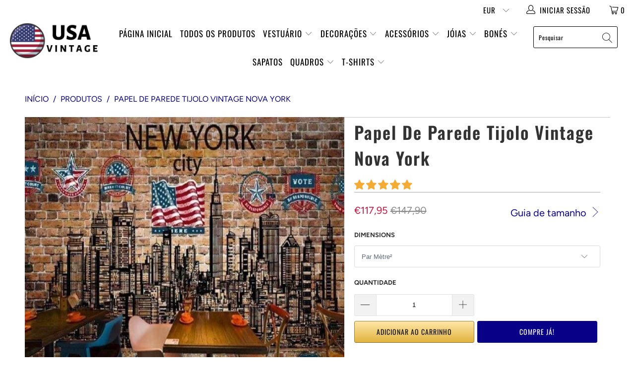

--- FILE ---
content_type: text/html; charset=utf-8
request_url: https://usa-vintage.pt/products/tijolo-papel-de-parede-nova-iorque
body_size: 117208
content:


 <!DOCTYPE html>
<html lang="pt-PT"> <head> <meta charset="utf-8"> <meta http-equiv="cleartype" content="on"> <meta name="robots" content="index,follow"> <meta name="p:domain_verify" content="941883097b2451da930a1400554b2557"/> <!-- Mobile Specific Metas --> <meta name="HandheldFriendly" content="True"> <meta name="MobileOptimized" content="320"> <meta name="viewport" content="width=device-width,initial-scale=1"> <meta name="theme-color" content="#ffffff"> <title>
      Tijolo De Nova York Papéis De Parede | USA Vintage</title> <link rel="preconnect dns-prefetch" href="https://fonts.shopifycdn.com" /> <link rel="preconnect dns-prefetch" href="https://cdn.shopify.com" /> <link rel="preconnect dns-prefetch" href="https://v.shopify.com" /> <link rel="preconnect dns-prefetch" href="https://cdn.shopifycloud.com" /> <link rel="preconnect dns-prefetch" href="https://productreviews.shopifycdn.com" /> <link rel="stylesheet" href="https://cdnjs.cloudflare.com/ajax/libs/fancybox/3.5.6/jquery.fancybox.css"> <!-- Stylesheets for Tapestro --> <link href="//usa-vintage.pt/cdn/shop/t/2/assets/styles.scss.css?v=181383040048681185611769647119" rel="stylesheet" type="text/css" media="all" /> <script>
      window.lazySizesConfig = window.lazySizesConfig || {};

      lazySizesConfig.expand = 300;
      lazySizesConfig.loadHidden = false;

      /*! lazysizes - v4.1.4 */
      !function(a,b){var c=b(a,a.document);a.lazySizes=c,"object"==typeof module&&module.exports&&(module.exports=c)}(window,function(a,b){"use strict";if(b.getElementsByClassName){var c,d,e=b.documentElement,f=a.Date,g=a.HTMLPictureElement,h="addEventListener",i="getAttribute",j=a[h],k=a.setTimeout,l=a.requestAnimationFrame||k,m=a.requestIdleCallback,n=/^picture$/i,o=["load","error","lazyincluded","_lazyloaded"],p={},q=Array.prototype.forEach,r=function(a,b){return p[b]||(p[b]=new RegExp("(\\s|^)"+b+"(\\s|$)")),p[b].test(a[i]("class")||"")&&p[b]},s=function(a,b){r(a,b)||a.setAttribute("class",(a[i]("class")||"").trim()+" "+b)},t=function(a,b){var c;(c=r(a,b))&&a.setAttribute("class",(a[i]("class")||"").replace(c," "))},u=function(a,b,c){var d=c?h:"removeEventListener";c&&u(a,b),o.forEach(function(c){a[d](c,b)})},v=function(a,d,e,f,g){var h=b.createEvent("Event");return e||(e={}),e.instance=c,h.initEvent(d,!f,!g),h.detail=e,a.dispatchEvent(h),h},w=function(b,c){var e;!g&&(e=a.picturefill||d.pf)?(c&&c.src&&!b[i]("srcset")&&b.setAttribute("srcset",c.src),e({reevaluate:!0,elements:[b]})):c&&c.src&&(b.src=c.src)},x=function(a,b){return(getComputedStyle(a,null)||{})[b]},y=function(a,b,c){for(c=c||a.offsetWidth;c<d.minSize&&b&&!a._lazysizesWidth;)c=b.offsetWidth,b=b.parentNode;return c},z=function(){var a,c,d=[],e=[],f=d,g=function(){var b=f;for(f=d.length?e:d,a=!0,c=!1;b.length;)b.shift()();a=!1},h=function(d,e){a&&!e?d.apply(this,arguments):(f.push(d),c||(c=!0,(b.hidden?k:l)(g)))};return h._lsFlush=g,h}(),A=function(a,b){return b?function(){z(a)}:function(){var b=this,c=arguments;z(function(){a.apply(b,c)})}},B=function(a){var b,c=0,e=d.throttleDelay,g=d.ricTimeout,h=function(){b=!1,c=f.now(),a()},i=m&&g>49?function(){m(h,{timeout:g}),g!==d.ricTimeout&&(g=d.ricTimeout)}:A(function(){k(h)},!0);return function(a){var d;(a=a===!0)&&(g=33),b||(b=!0,d=e-(f.now()-c),0>d&&(d=0),a||9>d?i():k(i,d))}},C=function(a){var b,c,d=99,e=function(){b=null,a()},g=function(){var a=f.now()-c;d>a?k(g,d-a):(m||e)(e)};return function(){c=f.now(),b||(b=k(g,d))}};!function(){var b,c={lazyClass:"lazyload",loadedClass:"lazyloaded",loadingClass:"lazyloading",preloadClass:"lazypreload",errorClass:"lazyerror",autosizesClass:"lazyautosizes",srcAttr:"data-src",srcsetAttr:"data-srcset",sizesAttr:"data-sizes",minSize:40,customMedia:{},init:!0,expFactor:1.5,hFac:.8,loadMode:2,loadHidden:!0,ricTimeout:0,throttleDelay:125};d=a.lazySizesConfig||a.lazysizesConfig||{};for(b in c)b in d||(d[b]=c[b]);a.lazySizesConfig=d,k(function(){d.init&&F()})}();var D=function(){var g,l,m,o,p,y,D,F,G,H,I,J,K,L,M=/^img$/i,N=/^iframe$/i,O="onscroll"in a&&!/(gle|ing)bot/.test(navigator.userAgent),P=0,Q=0,R=0,S=-1,T=function(a){R--,a&&a.target&&u(a.target,T),(!a||0>R||!a.target)&&(R=0)},U=function(a,c){var d,f=a,g="hidden"==x(b.body,"visibility")||"hidden"!=x(a.parentNode,"visibility")&&"hidden"!=x(a,"visibility");for(F-=c,I+=c,G-=c,H+=c;g&&(f=f.offsetParent)&&f!=b.body&&f!=e;)g=(x(f,"opacity")||1)>0,g&&"visible"!=x(f,"overflow")&&(d=f.getBoundingClientRect(),g=H>d.left&&G<d.right&&I>d.top-1&&F<d.bottom+1);return g},V=function(){var a,f,h,j,k,m,n,p,q,r=c.elements;if((o=d.loadMode)&&8>R&&(a=r.length)){f=0,S++,null==K&&("expand"in d||(d.expand=e.clientHeight>500&&e.clientWidth>500?500:370),J=d.expand,K=J*d.expFactor),K>Q&&1>R&&S>2&&o>2&&!b.hidden?(Q=K,S=0):Q=o>1&&S>1&&6>R?J:P;for(;a>f;f++)if(r[f]&&!r[f]._lazyRace)if(O)if((p=r[f][i]("data-expand"))&&(m=1*p)||(m=Q),q!==m&&(y=innerWidth+m*L,D=innerHeight+m,n=-1*m,q=m),h=r[f].getBoundingClientRect(),(I=h.bottom)>=n&&(F=h.top)<=D&&(H=h.right)>=n*L&&(G=h.left)<=y&&(I||H||G||F)&&(d.loadHidden||"hidden"!=x(r[f],"visibility"))&&(l&&3>R&&!p&&(3>o||4>S)||U(r[f],m))){if(ba(r[f]),k=!0,R>9)break}else!k&&l&&!j&&4>R&&4>S&&o>2&&(g[0]||d.preloadAfterLoad)&&(g[0]||!p&&(I||H||G||F||"auto"!=r[f][i](d.sizesAttr)))&&(j=g[0]||r[f]);else ba(r[f]);j&&!k&&ba(j)}},W=B(V),X=function(a){s(a.target,d.loadedClass),t(a.target,d.loadingClass),u(a.target,Z),v(a.target,"lazyloaded")},Y=A(X),Z=function(a){Y({target:a.target})},$=function(a,b){try{a.contentWindow.location.replace(b)}catch(c){a.src=b}},_=function(a){var b,c=a[i](d.srcsetAttr);(b=d.customMedia[a[i]("data-media")||a[i]("media")])&&a.setAttribute("media",b),c&&a.setAttribute("srcset",c)},aa=A(function(a,b,c,e,f){var g,h,j,l,o,p;(o=v(a,"lazybeforeunveil",b)).defaultPrevented||(e&&(c?s(a,d.autosizesClass):a.setAttribute("sizes",e)),h=a[i](d.srcsetAttr),g=a[i](d.srcAttr),f&&(j=a.parentNode,l=j&&n.test(j.nodeName||"")),p=b.firesLoad||"src"in a&&(h||g||l),o={target:a},p&&(u(a,T,!0),clearTimeout(m),m=k(T,2500),s(a,d.loadingClass),u(a,Z,!0)),l&&q.call(j.getElementsByTagName("source"),_),h?a.setAttribute("srcset",h):g&&!l&&(N.test(a.nodeName)?$(a,g):a.src=g),f&&(h||l)&&w(a,{src:g})),a._lazyRace&&delete a._lazyRace,t(a,d.lazyClass),z(function(){(!p||a.complete&&a.naturalWidth>1)&&(p?T(o):R--,X(o))},!0)}),ba=function(a){var b,c=M.test(a.nodeName),e=c&&(a[i](d.sizesAttr)||a[i]("sizes")),f="auto"==e;(!f&&l||!c||!a[i]("src")&&!a.srcset||a.complete||r(a,d.errorClass)||!r(a,d.lazyClass))&&(b=v(a,"lazyunveilread").detail,f&&E.updateElem(a,!0,a.offsetWidth),a._lazyRace=!0,R++,aa(a,b,f,e,c))},ca=function(){if(!l){if(f.now()-p<999)return void k(ca,999);var a=C(function(){d.loadMode=3,W()});l=!0,d.loadMode=3,W(),j("scroll",function(){3==d.loadMode&&(d.loadMode=2),a()},!0)}};return{_:function(){p=f.now(),c.elements=b.getElementsByClassName(d.lazyClass),g=b.getElementsByClassName(d.lazyClass+" "+d.preloadClass),L=d.hFac,j("scroll",W,!0),j("resize",W,!0),a.MutationObserver?new MutationObserver(W).observe(e,{childList:!0,subtree:!0,attributes:!0}):(e[h]("DOMNodeInserted",W,!0),e[h]("DOMAttrModified",W,!0),setInterval(W,999)),j("hashchange",W,!0),["focus","mouseover","click","load","transitionend","animationend","webkitAnimationEnd"].forEach(function(a){b[h](a,W,!0)}),/d$|^c/.test(b.readyState)?ca():(j("load",ca),b[h]("DOMContentLoaded",W),k(ca,2e4)),c.elements.length?(V(),z._lsFlush()):W()},checkElems:W,unveil:ba}}(),E=function(){var a,c=A(function(a,b,c,d){var e,f,g;if(a._lazysizesWidth=d,d+="px",a.setAttribute("sizes",d),n.test(b.nodeName||""))for(e=b.getElementsByTagName("source"),f=0,g=e.length;g>f;f++)e[f].setAttribute("sizes",d);c.detail.dataAttr||w(a,c.detail)}),e=function(a,b,d){var e,f=a.parentNode;f&&(d=y(a,f,d),e=v(a,"lazybeforesizes",{width:d,dataAttr:!!b}),e.defaultPrevented||(d=e.detail.width,d&&d!==a._lazysizesWidth&&c(a,f,e,d)))},f=function(){var b,c=a.length;if(c)for(b=0;c>b;b++)e(a[b])},g=C(f);return{_:function(){a=b.getElementsByClassName(d.autosizesClass),j("resize",g)},checkElems:g,updateElem:e}}(),F=function(){F.i||(F.i=!0,E._(),D._())};return c={cfg:d,autoSizer:E,loader:D,init:F,uP:w,aC:s,rC:t,hC:r,fire:v,gW:y,rAF:z}}});

      /*! lazysizes - v4.1.4 */
      !function(a,b){var c=function(){b(a.lazySizes),a.removeEventListener("lazyunveilread",c,!0)};b=b.bind(null,a,a.document),"object"==typeof module&&module.exports?b(require("lazysizes")):a.lazySizes?c():a.addEventListener("lazyunveilread",c,!0)}(window,function(a,b,c){"use strict";function d(){this.ratioElems=b.getElementsByClassName("lazyaspectratio"),this._setupEvents(),this.processImages()}if(a.addEventListener){var e,f,g,h=Array.prototype.forEach,i=/^picture$/i,j="data-aspectratio",k="img["+j+"]",l=function(b){return a.matchMedia?(l=function(a){return!a||(matchMedia(a)||{}).matches})(b):a.Modernizr&&Modernizr.mq?!b||Modernizr.mq(b):!b},m=c.aC,n=c.rC,o=c.cfg;d.prototype={_setupEvents:function(){var a=this,c=function(b){b.naturalWidth<36?a.addAspectRatio(b,!0):a.removeAspectRatio(b,!0)},d=function(){a.processImages()};b.addEventListener("load",function(a){a.target.getAttribute&&a.target.getAttribute(j)&&c(a.target)},!0),addEventListener("resize",function(){var b,d=function(){h.call(a.ratioElems,c)};return function(){clearTimeout(b),b=setTimeout(d,99)}}()),b.addEventListener("DOMContentLoaded",d),addEventListener("load",d)},processImages:function(a){var c,d;a||(a=b),c="length"in a&&!a.nodeName?a:a.querySelectorAll(k);for(d=0;d<c.length;d++)c[d].naturalWidth>36?this.removeAspectRatio(c[d]):this.addAspectRatio(c[d])},getSelectedRatio:function(a){var b,c,d,e,f,g=a.parentNode;if(g&&i.test(g.nodeName||""))for(d=g.getElementsByTagName("source"),b=0,c=d.length;c>b;b++)if(e=d[b].getAttribute("data-media")||d[b].getAttribute("media"),o.customMedia[e]&&(e=o.customMedia[e]),l(e)){f=d[b].getAttribute(j);break}return f||a.getAttribute(j)||""},parseRatio:function(){var a=/^\s*([+\d\.]+)(\s*[\/x]\s*([+\d\.]+))?\s*$/,b={};return function(c){var d;return!b[c]&&(d=c.match(a))&&(d[3]?b[c]=d[1]/d[3]:b[c]=1*d[1]),b[c]}}(),addAspectRatio:function(b,c){var d,e=b.offsetWidth,f=b.offsetHeight;return c||m(b,"lazyaspectratio"),36>e&&0>=f?void((e||f&&a.console)&&console.log("Define width or height of image, so we can calculate the other dimension")):(d=this.getSelectedRatio(b),d=this.parseRatio(d),void(d&&(e?b.style.height=e/d+"px":b.style.width=f*d+"px")))},removeAspectRatio:function(a){n(a,"lazyaspectratio"),a.style.height="",a.style.width="",a.removeAttribute(j)}},f=function(){g=a.jQuery||a.Zepto||a.shoestring||a.$,g&&g.fn&&!g.fn.imageRatio&&g.fn.filter&&g.fn.add&&g.fn.find?g.fn.imageRatio=function(){return e.processImages(this.find(k).add(this.filter(k))),this}:g=!1},f(),setTimeout(f),e=new d,a.imageRatio=e,"object"==typeof module&&module.exports?module.exports=e:"function"==typeof define&&define.amd&&define(e)}});

        /*! lazysizes - v4.1.5 */
        !function(a,b){var c=function(){b(a.lazySizes),a.removeEventListener("lazyunveilread",c,!0)};b=b.bind(null,a,a.document),"object"==typeof module&&module.exports?b(require("lazysizes")):a.lazySizes?c():a.addEventListener("lazyunveilread",c,!0)}(window,function(a,b,c){"use strict";if(a.addEventListener){var d=/\s+/g,e=/\s*\|\s+|\s+\|\s*/g,f=/^(.+?)(?:\s+\[\s*(.+?)\s*\])(?:\s+\[\s*(.+?)\s*\])?$/,g=/^\s*\(*\s*type\s*:\s*(.+?)\s*\)*\s*$/,h=/\(|\)|'/,i={contain:1,cover:1},j=function(a){var b=c.gW(a,a.parentNode);return(!a._lazysizesWidth||b>a._lazysizesWidth)&&(a._lazysizesWidth=b),a._lazysizesWidth},k=function(a){var b;return b=(getComputedStyle(a)||{getPropertyValue:function(){}}).getPropertyValue("background-size"),!i[b]&&i[a.style.backgroundSize]&&(b=a.style.backgroundSize),b},l=function(a,b){if(b){var c=b.match(g);c&&c[1]?a.setAttribute("type",c[1]):a.setAttribute("media",lazySizesConfig.customMedia[b]||b)}},m=function(a,c,g){var h=b.createElement("picture"),i=c.getAttribute(lazySizesConfig.sizesAttr),j=c.getAttribute("data-ratio"),k=c.getAttribute("data-optimumx");c._lazybgset&&c._lazybgset.parentNode==c&&c.removeChild(c._lazybgset),Object.defineProperty(g,"_lazybgset",{value:c,writable:!0}),Object.defineProperty(c,"_lazybgset",{value:h,writable:!0}),a=a.replace(d," ").split(e),h.style.display="none",g.className=lazySizesConfig.lazyClass,1!=a.length||i||(i="auto"),a.forEach(function(a){var c,d=b.createElement("source");i&&"auto"!=i&&d.setAttribute("sizes",i),(c=a.match(f))?(d.setAttribute(lazySizesConfig.srcsetAttr,c[1]),l(d,c[2]),l(d,c[3])):d.setAttribute(lazySizesConfig.srcsetAttr,a),h.appendChild(d)}),i&&(g.setAttribute(lazySizesConfig.sizesAttr,i),c.removeAttribute(lazySizesConfig.sizesAttr),c.removeAttribute("sizes")),k&&g.setAttribute("data-optimumx",k),j&&g.setAttribute("data-ratio",j),h.appendChild(g),c.appendChild(h)},n=function(a){if(a.target._lazybgset){var b=a.target,d=b._lazybgset,e=b.currentSrc||b.src;if(e){var f=c.fire(d,"bgsetproxy",{src:e,useSrc:h.test(e)?JSON.stringify(e):e});f.defaultPrevented||(d.style.backgroundImage="url("+f.detail.useSrc+")")}b._lazybgsetLoading&&(c.fire(d,"_lazyloaded",{},!1,!0),delete b._lazybgsetLoading)}};addEventListener("lazybeforeunveil",function(a){var d,e,f;!a.defaultPrevented&&(d=a.target.getAttribute("data-bgset"))&&(f=a.target,e=b.createElement("img"),e.alt="",e._lazybgsetLoading=!0,a.detail.firesLoad=!0,m(d,f,e),setTimeout(function(){c.loader.unveil(e),c.rAF(function(){c.fire(e,"_lazyloaded",{},!0,!0),e.complete&&n({target:e})})}))}),b.addEventListener("load",n,!0),a.addEventListener("lazybeforesizes",function(a){if(a.detail.instance==c&&a.target._lazybgset&&a.detail.dataAttr){var b=a.target._lazybgset,d=k(b);i[d]&&(a.target._lazysizesParentFit=d,c.rAF(function(){a.target.setAttribute("data-parent-fit",d),a.target._lazysizesParentFit&&delete a.target._lazysizesParentFit}))}},!0),b.documentElement.addEventListener("lazybeforesizes",function(a){!a.defaultPrevented&&a.target._lazybgset&&a.detail.instance==c&&(a.detail.width=j(a.target._lazybgset))})}});</script> <script>
      
Shopify = window.Shopify || {};Shopify.theme_settings = {};Shopify.theme_settings.display_tos_checkbox = false;Shopify.theme_settings.go_to_checkout = true;Shopify.theme_settings.cart_action = "ajax";Shopify.theme_settings.collection_swatches = false;Shopify.theme_settings.collection_secondary_image = false;Shopify.theme_settings.show_multiple_currencies = true;Shopify.theme_settings.display_inventory_left = false;Shopify.theme_settings.inventory_threshold = 10;Shopify.theme_settings.limit_quantity = false;Shopify.theme_settings.menu_position = null;Shopify.theme_settings.newsletter_popup = false;Shopify.theme_settings.newsletter_popup_days = 0;Shopify.theme_settings.newsletter_popup_mobile = false;Shopify.theme_settings.newsletter_popup_seconds = 0;Shopify.theme_settings.pagination_type = "basic_pagination";Shopify.theme_settings.search_pagination_type = "load_more";Shopify.theme_settings.enable_shopify_review_comments = true;Shopify.theme_settings.enable_shopify_collection_badges = true;Shopify.theme_settings.quick_shop_thumbnail_position = "bottom-thumbnails";Shopify.theme_settings.product_form_style = "dropdown";Shopify.theme_settings.sale_banner_enabled = false;Shopify.theme_settings.display_savings = false;Shopify.theme_settings.display_sold_out_price = false;Shopify.theme_settings.sold_out_text = "Sold out";Shopify.theme_settings.free_text = "Free";Shopify.theme_settings.search_option = "everything";Shopify.theme_settings.search_items_to_display = 5;Shopify.theme_settings.enable_autocomplete = true;Shopify.theme_settings.page_dots_enabled = false;Shopify.theme_settings.slideshow_arrow_size = "light";Shopify.theme_settings.quick_shop_enabled = false;Shopify.translation =Shopify.translation || {};Shopify.translation.agree_to_terms_warning = "Você deve concordar com os termos e condições para checkout.";Shopify.translation.one_item_left = "item descartado";Shopify.translation.items_left_text = "itens descartados";Shopify.translation.cart_savings_text = "Você economiza";Shopify.translation.cart_discount_text = "Desconto";Shopify.translation.cart_subtotal_text = "Subtotal";Shopify.translation.cart_remove_text = "Retirar";Shopify.translation.newsletter_success_text = "Obrigado por participar da nossa lista de e-mails!";Shopify.translation.notify_email = "Introduza o seu endereço de e-mail...";Shopify.translation.notify_email_value = "Translation missing: pt-PT.contact.fields.email";Shopify.translation.notify_email_send = "Enviar";Shopify.translation.notify_message_first = "Por favor, avise-me quando ";Shopify.translation.notify_message_last = " já estiver disponível - ";Shopify.translation.notify_success_text = "Obrigado! Avisá-lo-emos quando o produto já estiver disponível!";Shopify.translation.add_to_cart = "Adicionar ao Carrinho";Shopify.translation.coming_soon_text = "Em Breve";Shopify.translation.sold_out_text = "Esgotado";Shopify.translation.sale_text = "Saldos";Shopify.translation.savings_text = "Você economiza";Shopify.translation.free_price_text = "Translation missing: pt-PT.settings.free_price_text";Shopify.translation.from_text = "de";Shopify.translation.new_text = "Novo";Shopify.translation.pre_order_text = "Para Encomendar";Shopify.translation.unavailable_text = "Não Disponível";Shopify.translation.all_results = "Ver todos os resultados";</script> <meta name="description" content="Obtenha um visual retrô exclusivo com nosso papel de parede Vintage New York Brick. Fácil de instalar e manter, durável e ecológico." /> <link rel="shortcut icon" type="image/x-icon" href="//usa-vintage.pt/cdn/shop/files/Favicon_Cravataddict_1_180x180.png?v=1689891028"> <link rel="apple-touch-icon" href="//usa-vintage.pt/cdn/shop/files/Favicon_Cravataddict_1_180x180.png?v=1689891028"/> <link rel="apple-touch-icon" sizes="57x57" href="//usa-vintage.pt/cdn/shop/files/Favicon_Cravataddict_1_57x57.png?v=1689891028"/> <link rel="apple-touch-icon" sizes="60x60" href="//usa-vintage.pt/cdn/shop/files/Favicon_Cravataddict_1_60x60.png?v=1689891028"/> <link rel="apple-touch-icon" sizes="72x72" href="//usa-vintage.pt/cdn/shop/files/Favicon_Cravataddict_1_72x72.png?v=1689891028"/> <link rel="apple-touch-icon" sizes="76x76" href="//usa-vintage.pt/cdn/shop/files/Favicon_Cravataddict_1_76x76.png?v=1689891028"/> <link rel="apple-touch-icon" sizes="114x114" href="//usa-vintage.pt/cdn/shop/files/Favicon_Cravataddict_1_114x114.png?v=1689891028"/> <link rel="apple-touch-icon" sizes="180x180" href="//usa-vintage.pt/cdn/shop/files/Favicon_Cravataddict_1_180x180.png?v=1689891028"/> <link rel="apple-touch-icon" sizes="228x228" href="//usa-vintage.pt/cdn/shop/files/Favicon_Cravataddict_1_228x228.png?v=1689891028"/>
    
  
    
<link rel="canonical" href="https://usa-vintage.pt/products/tijolo-papel-de-parede-nova-iorque" /> <script>window.performance && window.performance.mark && window.performance.mark('shopify.content_for_header.start');</script><meta id="shopify-digital-wallet" name="shopify-digital-wallet" content="/76731253081/digital_wallets/dialog">
<link rel="alternate" type="application/json+oembed" href="https://usa-vintage.pt/products/tijolo-papel-de-parede-nova-iorque.oembed">
<script async="async" src="/checkouts/internal/preloads.js?locale=pt-BE"></script>
<script id="shopify-features" type="application/json">{"accessToken":"f507ee3e27b39a07c8e13d0c2963bdc2","betas":["rich-media-storefront-analytics"],"domain":"usa-vintage.pt","predictiveSearch":true,"shopId":76731253081,"locale":"pt-pt"}</script>
<script>var Shopify = Shopify || {};
Shopify.shop = "b70212-2.myshopify.com";
Shopify.locale = "pt-PT";
Shopify.currency = {"active":"EUR","rate":"1.0"};
Shopify.country = "BE";
Shopify.theme = {"name":"usa-vintage.pt","id":151164715353,"schema_name":"Tapestro","schema_version":"1.0.0","theme_store_id":null,"role":"main"};
Shopify.theme.handle = "null";
Shopify.theme.style = {"id":null,"handle":null};
Shopify.cdnHost = "usa-vintage.pt/cdn";
Shopify.routes = Shopify.routes || {};
Shopify.routes.root = "/";</script>
<script type="module">!function(o){(o.Shopify=o.Shopify||{}).modules=!0}(window);</script>
<script>!function(o){function n(){var o=[];function n(){o.push(Array.prototype.slice.apply(arguments))}return n.q=o,n}var t=o.Shopify=o.Shopify||{};t.loadFeatures=n(),t.autoloadFeatures=n()}(window);</script>
<script id="shop-js-analytics" type="application/json">{"pageType":"product"}</script>
<script defer="defer" async type="module" src="//usa-vintage.pt/cdn/shopifycloud/shop-js/modules/v2/client.init-shop-cart-sync_CYdFexDA.pt-PT.esm.js"></script>
<script defer="defer" async type="module" src="//usa-vintage.pt/cdn/shopifycloud/shop-js/modules/v2/chunk.common_uloyeNoq.esm.js"></script>
<script defer="defer" async type="module" src="//usa-vintage.pt/cdn/shopifycloud/shop-js/modules/v2/chunk.modal_BseLWsYy.esm.js"></script>
<script type="module">
  await import("//usa-vintage.pt/cdn/shopifycloud/shop-js/modules/v2/client.init-shop-cart-sync_CYdFexDA.pt-PT.esm.js");
await import("//usa-vintage.pt/cdn/shopifycloud/shop-js/modules/v2/chunk.common_uloyeNoq.esm.js");
await import("//usa-vintage.pt/cdn/shopifycloud/shop-js/modules/v2/chunk.modal_BseLWsYy.esm.js");

  window.Shopify.SignInWithShop?.initShopCartSync?.({"fedCMEnabled":true,"windoidEnabled":true});

</script>
<script id="__st">var __st={"a":76731253081,"offset":3600,"reqid":"1fc3e5ff-bf01-4991-a96b-208f552bbb61-1770013900","pageurl":"usa-vintage.pt\/products\/tijolo-papel-de-parede-nova-iorque","u":"b20a24b1aa42","p":"product","rtyp":"product","rid":8467533037913};</script>
<script>window.ShopifyPaypalV4VisibilityTracking = true;</script>
<script id="captcha-bootstrap">!function(){'use strict';const t='contact',e='account',n='new_comment',o=[[t,t],['blogs',n],['comments',n],[t,'customer']],c=[[e,'customer_login'],[e,'guest_login'],[e,'recover_customer_password'],[e,'create_customer']],r=t=>t.map((([t,e])=>`form[action*='/${t}']:not([data-nocaptcha='true']) input[name='form_type'][value='${e}']`)).join(','),a=t=>()=>t?[...document.querySelectorAll(t)].map((t=>t.form)):[];function s(){const t=[...o],e=r(t);return a(e)}const i='password',u='form_key',d=['recaptcha-v3-token','g-recaptcha-response','h-captcha-response',i],f=()=>{try{return window.sessionStorage}catch{return}},m='__shopify_v',_=t=>t.elements[u];function p(t,e,n=!1){try{const o=window.sessionStorage,c=JSON.parse(o.getItem(e)),{data:r}=function(t){const{data:e,action:n}=t;return t[m]||n?{data:e,action:n}:{data:t,action:n}}(c);for(const[e,n]of Object.entries(r))t.elements[e]&&(t.elements[e].value=n);n&&o.removeItem(e)}catch(o){console.error('form repopulation failed',{error:o})}}const l='form_type',E='cptcha';function T(t){t.dataset[E]=!0}const w=window,h=w.document,L='Shopify',v='ce_forms',y='captcha';let A=!1;((t,e)=>{const n=(g='f06e6c50-85a8-45c8-87d0-21a2b65856fe',I='https://cdn.shopify.com/shopifycloud/storefront-forms-hcaptcha/ce_storefront_forms_captcha_hcaptcha.v1.5.2.iife.js',D={infoText:'Protegido por hCaptcha',privacyText:'Privacidade',termsText:'Termos'},(t,e,n)=>{const o=w[L][v],c=o.bindForm;if(c)return c(t,g,e,D).then(n);var r;o.q.push([[t,g,e,D],n]),r=I,A||(h.body.append(Object.assign(h.createElement('script'),{id:'captcha-provider',async:!0,src:r})),A=!0)});var g,I,D;w[L]=w[L]||{},w[L][v]=w[L][v]||{},w[L][v].q=[],w[L][y]=w[L][y]||{},w[L][y].protect=function(t,e){n(t,void 0,e),T(t)},Object.freeze(w[L][y]),function(t,e,n,w,h,L){const[v,y,A,g]=function(t,e,n){const i=e?o:[],u=t?c:[],d=[...i,...u],f=r(d),m=r(i),_=r(d.filter((([t,e])=>n.includes(e))));return[a(f),a(m),a(_),s()]}(w,h,L),I=t=>{const e=t.target;return e instanceof HTMLFormElement?e:e&&e.form},D=t=>v().includes(t);t.addEventListener('submit',(t=>{const e=I(t);if(!e)return;const n=D(e)&&!e.dataset.hcaptchaBound&&!e.dataset.recaptchaBound,o=_(e),c=g().includes(e)&&(!o||!o.value);(n||c)&&t.preventDefault(),c&&!n&&(function(t){try{if(!f())return;!function(t){const e=f();if(!e)return;const n=_(t);if(!n)return;const o=n.value;o&&e.removeItem(o)}(t);const e=Array.from(Array(32),(()=>Math.random().toString(36)[2])).join('');!function(t,e){_(t)||t.append(Object.assign(document.createElement('input'),{type:'hidden',name:u})),t.elements[u].value=e}(t,e),function(t,e){const n=f();if(!n)return;const o=[...t.querySelectorAll(`input[type='${i}']`)].map((({name:t})=>t)),c=[...d,...o],r={};for(const[a,s]of new FormData(t).entries())c.includes(a)||(r[a]=s);n.setItem(e,JSON.stringify({[m]:1,action:t.action,data:r}))}(t,e)}catch(e){console.error('failed to persist form',e)}}(e),e.submit())}));const S=(t,e)=>{t&&!t.dataset[E]&&(n(t,e.some((e=>e===t))),T(t))};for(const o of['focusin','change'])t.addEventListener(o,(t=>{const e=I(t);D(e)&&S(e,y())}));const B=e.get('form_key'),M=e.get(l),P=B&&M;t.addEventListener('DOMContentLoaded',(()=>{const t=y();if(P)for(const e of t)e.elements[l].value===M&&p(e,B);[...new Set([...A(),...v().filter((t=>'true'===t.dataset.shopifyCaptcha))])].forEach((e=>S(e,t)))}))}(h,new URLSearchParams(w.location.search),n,t,e,['guest_login'])})(!0,!0)}();</script>
<script integrity="sha256-4kQ18oKyAcykRKYeNunJcIwy7WH5gtpwJnB7kiuLZ1E=" data-source-attribution="shopify.loadfeatures" defer="defer" src="//usa-vintage.pt/cdn/shopifycloud/storefront/assets/storefront/load_feature-a0a9edcb.js" crossorigin="anonymous"></script>
<script data-source-attribution="shopify.dynamic_checkout.dynamic.init">var Shopify=Shopify||{};Shopify.PaymentButton=Shopify.PaymentButton||{isStorefrontPortableWallets:!0,init:function(){window.Shopify.PaymentButton.init=function(){};var t=document.createElement("script");t.src="https://usa-vintage.pt/cdn/shopifycloud/portable-wallets/latest/portable-wallets.pt-pt.js",t.type="module",document.head.appendChild(t)}};
</script>
<script data-source-attribution="shopify.dynamic_checkout.buyer_consent">
  function portableWalletsHideBuyerConsent(e){var t=document.getElementById("shopify-buyer-consent"),n=document.getElementById("shopify-subscription-policy-button");t&&n&&(t.classList.add("hidden"),t.setAttribute("aria-hidden","true"),n.removeEventListener("click",e))}function portableWalletsShowBuyerConsent(e){var t=document.getElementById("shopify-buyer-consent"),n=document.getElementById("shopify-subscription-policy-button");t&&n&&(t.classList.remove("hidden"),t.removeAttribute("aria-hidden"),n.addEventListener("click",e))}window.Shopify?.PaymentButton&&(window.Shopify.PaymentButton.hideBuyerConsent=portableWalletsHideBuyerConsent,window.Shopify.PaymentButton.showBuyerConsent=portableWalletsShowBuyerConsent);
</script>
<script>
  function portableWalletsCleanup(e){e&&e.src&&console.error("Failed to load portable wallets script "+e.src);var t=document.querySelectorAll("shopify-accelerated-checkout .shopify-payment-button__skeleton, shopify-accelerated-checkout-cart .wallet-cart-button__skeleton"),e=document.getElementById("shopify-buyer-consent");for(let e=0;e<t.length;e++)t[e].remove();e&&e.remove()}function portableWalletsNotLoadedAsModule(e){e instanceof ErrorEvent&&"string"==typeof e.message&&e.message.includes("import.meta")&&"string"==typeof e.filename&&e.filename.includes("portable-wallets")&&(window.removeEventListener("error",portableWalletsNotLoadedAsModule),window.Shopify.PaymentButton.failedToLoad=e,"loading"===document.readyState?document.addEventListener("DOMContentLoaded",window.Shopify.PaymentButton.init):window.Shopify.PaymentButton.init())}window.addEventListener("error",portableWalletsNotLoadedAsModule);
</script>

<script type="module" src="https://usa-vintage.pt/cdn/shopifycloud/portable-wallets/latest/portable-wallets.pt-pt.js" onError="portableWalletsCleanup(this)" crossorigin="anonymous"></script>
<script nomodule>
  document.addEventListener("DOMContentLoaded", portableWalletsCleanup);
</script>

<link id="shopify-accelerated-checkout-styles" rel="stylesheet" media="screen" href="https://usa-vintage.pt/cdn/shopifycloud/portable-wallets/latest/accelerated-checkout-backwards-compat.css" crossorigin="anonymous">
<style id="shopify-accelerated-checkout-cart">
        #shopify-buyer-consent {
  margin-top: 1em;
  display: inline-block;
  width: 100%;
}

#shopify-buyer-consent.hidden {
  display: none;
}

#shopify-subscription-policy-button {
  background: none;
  border: none;
  padding: 0;
  text-decoration: underline;
  font-size: inherit;
  cursor: pointer;
}

#shopify-subscription-policy-button::before {
  box-shadow: none;
}

      </style>

<script>window.performance && window.performance.mark && window.performance.mark('shopify.content_for_header.end');</script>

    

<meta name="author" content="USA Vintage">
<meta property="og:url" content="https://usa-vintage.pt/products/tijolo-papel-de-parede-nova-iorque">
<meta property="og:site_name" content="USA Vintage"> <meta property="og:type" content="product"> <meta property="og:title" content="Papel De Parede Tijolo Vintage Nova York"> <meta property="og:image" content="https://usa-vintage.pt/cdn/shop/products/papier-peint-brique-new-york-metre-boutique-962_600x.jpg?v=1689910676"> <meta property="og:image:secure_url" content="https://usa-vintage.pt/cdn/shop/products/papier-peint-brique-new-york-metre-boutique-962_600x.jpg?v=1689910676"> <meta property="og:image:width" content="650"> <meta property="og:image:height" content="650"> <meta property="og:image" content="https://usa-vintage.pt/cdn/shop/products/papier-peint-brique-new-york-metre-boutique-551_600x.jpg?v=1689910677"> <meta property="og:image:secure_url" content="https://usa-vintage.pt/cdn/shop/products/papier-peint-brique-new-york-metre-boutique-551_600x.jpg?v=1689910677"> <meta property="og:image:width" content="650"> <meta property="og:image:height" content="650"> <meta property="og:image" content="https://usa-vintage.pt/cdn/shop/products/papier-peint-brique-new-york-metre-boutique-236_600x.jpg?v=1689910678"> <meta property="og:image:secure_url" content="https://usa-vintage.pt/cdn/shop/products/papier-peint-brique-new-york-metre-boutique-236_600x.jpg?v=1689910678"> <meta property="og:image:width" content="650"> <meta property="og:image:height" content="650"> <meta property="product:price:amount" content="117,95"> <meta property="product:price:currency" content="EUR"> <meta property="og:description" content="Obtenha um visual retrô exclusivo com nosso papel de parede Vintage New York Brick. Fácil de instalar e manter, durável e ecológico."> <meta name="twitter:site" content="@BoutiqueYork">

<meta name="twitter:card" content="summary"> <meta name="twitter:title" content="Papel De Parede Tijolo Vintage Nova York"> <meta name="twitter:description" content="Design autêntico para uma decoração retrô Nosso papel de parede de tijolos vintage de Nova York é perfeito para os amantes da decoração retrô. Com seu design autêntico inspirado nos edifícios da cidade de Nova York, este papel de parede adicionará personalidade ao seu interior. Tijolos vermelhos e juntas de argamassa preta criam um efeito realista e texturizado, fazendo com que as paredes pareçam tijolos reais. Este papel de parede é adequado para todos os estilos de decoração, seja para um loft industrial, um apartamento urbano ou uma casa de campo. Obtenha um visual vintage exclusivo com nosso papel de parede de tijolos de Nova York. Fácil de instalar e manter Nosso papel de parede de tijolos vintage de Nova York é fácil de instalar graças ao nosso papel de parede TNT de alta qualidade. A instalação é rápida e"> <meta name="twitter:image" content="https://usa-vintage.pt/cdn/shop/products/papier-peint-brique-new-york-metre-boutique-962_240x.jpg?v=1689910676"> <meta name="twitter:image:width" content="240"> <meta name="twitter:image:height" content="240"> <meta name="twitter:image:alt" content="Papel De Parede Tijolo Vintage Nova York"> <script>
        window.zoorixCartData = {
          currency: "EUR",
          currency_symbol: "€",
          
          original_total_price: 0,
          total_discount: 0,
          item_count: 0,
          items: [
              
          ]
       	  
        }
</script> <script>
    
      
    window.ufeStore = {
      collections: [604406088025,604404941145,604404908377],
      tags: 'Décorations Vintage,meta-size-chart-guia-de-papel-de-parede,Papier Peints Vintage,Papiers Peints New York'.split(','),
      selectedVariantId: 46940429320537,
      moneyFormat: "€{{amount_with_comma_separator}}",
      moneyFormatWithCurrency: "€{{amount_with_comma_separator}} EUR",
      currency: "EUR",
      customerId: null,
      productAvailable: true,
      productMapping: []
    }
    
    
      window.ufeStore.cartTotal = 0;
      
    
    
    
    window.isUfeInstalled = false;
    function ufeScriptLoader(scriptUrl) {
        var element = document.createElement('script');
        element.src = scriptUrl;
        element.type = 'text/javascript';
        document.getElementsByTagName('head')[0].appendChild(element);
    }
    if(window.isUfeInstalled) console.log('%c UFE: Funnel Engines ⚡️ Full Throttle  🦾😎!', 'font-weight: bold; letter-spacing: 2px; font-family: system-ui, -apple-system, BlinkMacSystemFont, "Segoe UI", "Roboto", "Oxygen", "Ubuntu", Arial, sans-serif;font-size: 20px;color: rgb(25, 124, 255); text-shadow: 2px 2px 0 rgb(62, 246, 255)');
    if(!('noModule' in HTMLScriptElement.prototype) && window.isUfeInstalled) {
        ufeScriptLoader('https://ufe.helixo.co/scripts/sdk.es5.min.js');
        console.log('UFE: ES5 Script Loading');
    }</script>
    
    
      
<!-- Start of Judge.me Core -->
<link rel="dns-prefetch" href="https://cdn.judge.me/">
<script data-cfasync='false' class='jdgm-settings-script'>window.jdgmSettings={"pagination":5,"disable_web_reviews":false,"badge_no_review_text":"Soyez le premier à donner votre avis ...","badge_n_reviews_text":"{{ n }} avaliação/avaliações","badge_star_color":"#f4ac36","hide_badge_preview_if_no_reviews":true,"badge_hide_text":false,"enforce_center_preview_badge":false,"widget_title":"Avaliações de Clientes","widget_open_form_text":"Escrever uma avaliação","widget_close_form_text":"Cancelar avaliação","widget_refresh_page_text":"Atualizar página","widget_summary_text":"Baseado em {{ number_of_reviews }} avaliação/avaliações","widget_no_review_text":"Seja o primeiro a escrever uma avaliação","widget_name_field_text":"Nome de exibição","widget_verified_name_field_text":"Nome Verificado (público)","widget_name_placeholder_text":"Nome de exibição","widget_required_field_error_text":"Este campo é obrigatório.","widget_email_field_text":"Endereço de email","widget_verified_email_field_text":"Email Verificado (privado, não pode ser editado)","widget_email_placeholder_text":"Seu endereço de email","widget_email_field_error_text":"Por favor, digite um endereço de email válido.","widget_rating_field_text":"Avaliação","widget_review_title_field_text":"Título da Avaliação","widget_review_title_placeholder_text":"Dê um título à sua avaliação","widget_review_body_field_text":"Conteúdo da avaliação","widget_review_body_placeholder_text":"Comece a escrever aqui...","widget_pictures_field_text":"Foto/Vídeo (opcional)","widget_submit_review_text":"Enviar Avaliação","widget_submit_verified_review_text":"Enviar Avaliação Verificada","widget_submit_success_msg_with_auto_publish":"Obrigado! Por favor, atualize a página em alguns momentos para ver sua avaliação. Você pode remover ou editar sua avaliação fazendo login em \u003ca href='https://judge.me/login' target='_blank' rel='nofollow noopener'\u003eJudge.me\u003c/a\u003e","widget_submit_success_msg_no_auto_publish":"Obrigado! Sua avaliação será publicada assim que for aprovada pelo administrador da loja. Você pode remover ou editar sua avaliação fazendo login em \u003ca href='https://judge.me/login' target='_blank' rel='nofollow noopener'\u003eJudge.me\u003c/a\u003e","widget_show_default_reviews_out_of_total_text":"Mostrando {{ n_reviews_shown }} de {{ n_reviews }} avaliações.","widget_show_all_link_text":"Mostrar tudo","widget_show_less_link_text":"Mostrar menos","widget_author_said_text":"{{ reviewer_name }} disse:","widget_days_text":"{{ n }} dias atrás","widget_weeks_text":"{{ n }} semana/semanas atrás","widget_months_text":"{{ n }} mês/meses atrás","widget_years_text":"{{ n }} ano/anos atrás","widget_yesterday_text":"Ontem","widget_today_text":"Hoje","widget_replied_text":"\u003e\u003e {{ shop_name }} respondeu:","widget_read_more_text":"Leia mais","widget_reviewer_name_as_initial":"","widget_rating_filter_color":"#fbcd0a","widget_rating_filter_see_all_text":"Ver todas as avaliações","widget_sorting_most_recent_text":"Mais Recentes","widget_sorting_highest_rating_text":"Maior Avaliação","widget_sorting_lowest_rating_text":"Menor Avaliação","widget_sorting_with_pictures_text":"Apenas Fotos","widget_sorting_most_helpful_text":"Mais Úteis","widget_open_question_form_text":"Fazer uma pergunta","widget_reviews_subtab_text":"Avaliações","widget_questions_subtab_text":"Perguntas","widget_question_label_text":"Pergunta","widget_answer_label_text":"Resposta","widget_question_placeholder_text":"Escreva sua pergunta aqui","widget_submit_question_text":"Enviar Pergunta","widget_question_submit_success_text":"Obrigado pela sua pergunta! Iremos notificá-lo quando for respondida.","widget_star_color":"#f4ac36","verified_badge_text":"Verificado","verified_badge_bg_color":"","verified_badge_text_color":"","verified_badge_placement":"left-of-reviewer-name","widget_review_max_height":"","widget_hide_border":false,"widget_social_share":false,"widget_thumb":false,"widget_review_location_show":false,"widget_location_format":"","all_reviews_include_out_of_store_products":true,"all_reviews_out_of_store_text":"(fora da loja)","all_reviews_pagination":100,"all_reviews_product_name_prefix_text":"sobre","enable_review_pictures":true,"enable_question_anwser":false,"widget_theme":"default","review_date_format":"mm/dd/yyyy","default_sort_method":"most-recent","widget_product_reviews_subtab_text":"Avaliações de Produtos","widget_shop_reviews_subtab_text":"Avaliações da Loja","widget_other_products_reviews_text":"Avaliações para outros produtos","widget_store_reviews_subtab_text":"Avaliações da loja","widget_no_store_reviews_text":"Esta loja ainda não recebeu avaliações","widget_web_restriction_product_reviews_text":"Este produto ainda não recebeu avaliações","widget_no_items_text":"Nenhum item encontrado","widget_show_more_text":"Mostrar mais","widget_write_a_store_review_text":"Escrever uma Avaliação da Loja","widget_other_languages_heading":"Avaliações em Outros Idiomas","widget_translate_review_text":"Traduzir avaliação para {{ language }}","widget_translating_review_text":"Traduzindo...","widget_show_original_translation_text":"Mostrar original ({{ language }})","widget_translate_review_failed_text":"Não foi possível traduzir a avaliação.","widget_translate_review_retry_text":"Tentar novamente","widget_translate_review_try_again_later_text":"Tente novamente mais tarde","show_product_url_for_grouped_product":false,"widget_sorting_pictures_first_text":"Fotos Primeiro","show_pictures_on_all_rev_page_mobile":false,"show_pictures_on_all_rev_page_desktop":false,"floating_tab_hide_mobile_install_preference":false,"floating_tab_button_name":"★ Avaliações","floating_tab_title":"Deixe os clientes falarem por nós","floating_tab_button_color":"","floating_tab_button_background_color":"","floating_tab_url":"","floating_tab_url_enabled":false,"floating_tab_tab_style":"text","all_reviews_text_badge_text":"Nos clients nous ont donné {{ shop.metafields.judgeme.all_reviews_rating | round: 1 }}/5 basé sur {{ shop.metafields.judgeme.all_reviews_count }} avis.","all_reviews_text_badge_text_branded_style":"{{ shop.metafields.judgeme.all_reviews_rating | round: 1 }} de 5 estrelas com base em {{ shop.metafields.judgeme.all_reviews_count }} avaliações","is_all_reviews_text_badge_a_link":true,"show_stars_for_all_reviews_text_badge":true,"all_reviews_text_badge_url":"https://usa-vintage.pt/pages/avaliacoes-do-usa-vintage","all_reviews_text_style":"branded","all_reviews_text_color_style":"judgeme_brand_color","all_reviews_text_color":"#108474","all_reviews_text_show_jm_brand":true,"featured_carousel_show_header":true,"featured_carousel_title":"Ce Que Nos Clients Pensent De Nous ...","testimonials_carousel_title":"Clientes falam sobre nós","videos_carousel_title":"Histórias reais de clientes","cards_carousel_title":"Clientes falam sobre nós","featured_carousel_count_text":"Sur base de {{ n }} avis","featured_carousel_add_link_to_all_reviews_page":false,"featured_carousel_url":"https://cravate-gentleman.com/pages/avaliacoes-do-usa-vintage","featured_carousel_show_images":true,"featured_carousel_autoslide_interval":5,"featured_carousel_arrows_on_the_sides":false,"featured_carousel_height":240,"featured_carousel_width":80,"featured_carousel_image_size":0,"featured_carousel_image_height":250,"featured_carousel_arrow_color":"#000042","verified_count_badge_style":"branded","verified_count_badge_orientation":"horizontal","verified_count_badge_color_style":"judgeme_brand_color","verified_count_badge_color":"#108474","is_verified_count_badge_a_link":true,"verified_count_badge_url":"https://cravate-gentleman.com/pages/avaliacoes-do-usa-vintage","verified_count_badge_show_jm_brand":true,"widget_rating_preset_default":5,"widget_first_sub_tab":"product-reviews","widget_show_histogram":true,"widget_histogram_use_custom_color":false,"widget_pagination_use_custom_color":false,"widget_star_use_custom_color":true,"widget_verified_badge_use_custom_color":false,"widget_write_review_use_custom_color":false,"picture_reminder_submit_button":"Upload Pictures","enable_review_videos":true,"mute_video_by_default":false,"widget_sorting_videos_first_text":"Vídeos Primeiro","widget_review_pending_text":"Pendente","featured_carousel_items_for_large_screen":4,"social_share_options_order":"Facebook,Twitter","remove_microdata_snippet":true,"disable_json_ld":false,"enable_json_ld_products":false,"preview_badge_show_question_text":false,"preview_badge_no_question_text":"Sem perguntas","preview_badge_n_question_text":"{{ number_of_questions }} pergunta/perguntas","qa_badge_show_icon":false,"qa_badge_position":"same-row","remove_judgeme_branding":false,"widget_add_search_bar":false,"widget_search_bar_placeholder":"Pesquisa","widget_sorting_verified_only_text":"Apenas verificados","featured_carousel_theme":"focused","featured_carousel_show_rating":true,"featured_carousel_show_title":true,"featured_carousel_show_body":true,"featured_carousel_show_date":false,"featured_carousel_show_reviewer":true,"featured_carousel_show_product":false,"featured_carousel_header_background_color":"#108474","featured_carousel_header_text_color":"#ffffff","featured_carousel_name_product_separator":"reviewed","featured_carousel_full_star_background":"#108474","featured_carousel_empty_star_background":"#dadada","featured_carousel_vertical_theme_background":"#f9fafb","featured_carousel_verified_badge_enable":true,"featured_carousel_verified_badge_color":"#108474","featured_carousel_border_style":"round","featured_carousel_review_line_length_limit":3,"featured_carousel_more_reviews_button_text":"Ler mais avaliações","featured_carousel_view_product_button_text":"Ver produto","all_reviews_page_load_reviews_on":"scroll","all_reviews_page_load_more_text":"Carregar Mais Avaliações","disable_fb_tab_reviews":false,"enable_ajax_cdn_cache":false,"widget_advanced_speed_features":5,"widget_public_name_text":"exibido publicamente como","default_reviewer_name":"John Smith","default_reviewer_name_has_non_latin":true,"widget_reviewer_anonymous":"Anônimo","medals_widget_title":"Médailles d'Avis Judge.me","medals_widget_background_color":"#f9fafb","medals_widget_position":"footer_all_pages","medals_widget_border_color":"#f9fafb","medals_widget_verified_text_position":"left","medals_widget_use_monochromatic_version":false,"medals_widget_elements_color":"#108474","show_reviewer_avatar":true,"widget_invalid_yt_video_url_error_text":"Não é uma URL de vídeo do YouTube","widget_max_length_field_error_text":"Por favor, digite no máximo {0} caracteres.","widget_show_country_flag":false,"widget_show_collected_via_shop_app":true,"widget_verified_by_shop_badge_style":"light","widget_verified_by_shop_text":"Verificado pela Loja","widget_show_photo_gallery":false,"widget_load_with_code_splitting":false,"widget_ugc_install_preference":false,"widget_ugc_title":"Fait par nous, partagé par vous","widget_ugc_subtitle":"Taguez-nous pour voir votre photo apparaître sur notre page","widget_ugc_arrows_color":"#ffffff","widget_ugc_primary_button_text":"Acheter maintenant","widget_ugc_primary_button_background_color":"#108474","widget_ugc_primary_button_text_color":"#ffffff","widget_ugc_primary_button_border_width":"0","widget_ugc_primary_button_border_style":"none","widget_ugc_primary_button_border_color":"#108474","widget_ugc_primary_button_border_radius":"25","widget_ugc_secondary_button_text":"Charger plus","widget_ugc_secondary_button_background_color":"#ffffff","widget_ugc_secondary_button_text_color":"#108474","widget_ugc_secondary_button_border_width":"2","widget_ugc_secondary_button_border_style":"solid","widget_ugc_secondary_button_border_color":"#108474","widget_ugc_secondary_button_border_radius":"25","widget_ugc_reviews_button_text":"Voir les avis","widget_ugc_reviews_button_background_color":"#ffffff","widget_ugc_reviews_button_text_color":"#108474","widget_ugc_reviews_button_border_width":"2","widget_ugc_reviews_button_border_style":"solid","widget_ugc_reviews_button_border_color":"#108474","widget_ugc_reviews_button_border_radius":"25","widget_ugc_reviews_button_link_to":"judgeme-reviews-page","widget_ugc_show_post_date":true,"widget_ugc_max_width":"800","widget_rating_metafield_value_type":true,"widget_primary_color":"#108474","widget_enable_secondary_color":false,"widget_secondary_color":"#edf5f5","widget_summary_average_rating_text":"{{ average_rating }} de 5","widget_media_grid_title":"Fotos e vídeos de clientes","widget_media_grid_see_more_text":"Ver mais","widget_round_style":false,"widget_show_product_medals":true,"widget_verified_by_judgeme_text":"Verificado por Judge.me","widget_show_store_medals":true,"widget_verified_by_judgeme_text_in_store_medals":"Verificado por Judge.me","widget_media_field_exceed_quantity_message":"Desculpe, só podemos aceitar {{ max_media }} para uma avaliação.","widget_media_field_exceed_limit_message":"{{ file_name }} é muito grande, por favor selecione um {{ media_type }} menor que {{ size_limit }}MB.","widget_review_submitted_text":"Avaliação Enviada!","widget_question_submitted_text":"Pergunta Enviada!","widget_close_form_text_question":"Cancelar","widget_write_your_answer_here_text":"Escreva sua resposta aqui","widget_enabled_branded_link":true,"widget_show_collected_by_judgeme":false,"widget_reviewer_name_color":"","widget_write_review_text_color":"","widget_write_review_bg_color":"","widget_collected_by_judgeme_text":"coletado por Judge.me","widget_pagination_type":"standard","widget_load_more_text":"Carregar Mais","widget_load_more_color":"#108474","widget_full_review_text":"Avaliação Completa","widget_read_more_reviews_text":"Ler Mais Avaliações","widget_read_questions_text":"Ler Perguntas","widget_questions_and_answers_text":"Perguntas e Respostas","widget_verified_by_text":"Verificado por","widget_verified_text":"Verificado","widget_number_of_reviews_text":"{{ number_of_reviews }} avaliações","widget_back_button_text":"Voltar","widget_next_button_text":"Próximo","widget_custom_forms_filter_button":"Filtros","custom_forms_style":"horizontal","widget_show_review_information":false,"how_reviews_are_collected":"Como as avaliações são coletadas?","widget_show_review_keywords":false,"widget_gdpr_statement":"Como usamos seus dados: Entraremos em contato com você apenas sobre a avaliação que você deixou, e somente se necessário. Ao enviar sua avaliação, você concorda com os \u003ca href='https://judge.me/terms' target='_blank' rel='nofollow noopener'\u003etermos\u003c/a\u003e, \u003ca href='https://judge.me/privacy' target='_blank' rel='nofollow noopener'\u003eprivacidade\u003c/a\u003e e \u003ca href='https://judge.me/content-policy' target='_blank' rel='nofollow noopener'\u003epolíticas de conteúdo\u003c/a\u003e do Judge.me.","widget_multilingual_sorting_enabled":false,"widget_translate_review_content_enabled":false,"widget_translate_review_content_method":"manual","popup_widget_review_selection":"automatically_with_pictures","popup_widget_round_border_style":true,"popup_widget_show_title":true,"popup_widget_show_body":true,"popup_widget_show_reviewer":false,"popup_widget_show_product":true,"popup_widget_show_pictures":true,"popup_widget_use_review_picture":true,"popup_widget_show_on_home_page":true,"popup_widget_show_on_product_page":true,"popup_widget_show_on_collection_page":true,"popup_widget_show_on_cart_page":true,"popup_widget_position":"bottom_left","popup_widget_first_review_delay":5,"popup_widget_duration":5,"popup_widget_interval":5,"popup_widget_review_count":5,"popup_widget_hide_on_mobile":true,"review_snippet_widget_round_border_style":true,"review_snippet_widget_card_color":"#FFFFFF","review_snippet_widget_slider_arrows_background_color":"#FFFFFF","review_snippet_widget_slider_arrows_color":"#000000","review_snippet_widget_star_color":"#108474","show_product_variant":false,"all_reviews_product_variant_label_text":"Variante: ","widget_show_verified_branding":false,"widget_ai_summary_title":"Os clientes dizem","widget_ai_summary_disclaimer":"Resumo de avaliações alimentado por IA com base em avaliações recentes de clientes","widget_show_ai_summary":false,"widget_show_ai_summary_bg":false,"widget_show_review_title_input":true,"redirect_reviewers_invited_via_email":"review_widget","request_store_review_after_product_review":false,"request_review_other_products_in_order":false,"review_form_color_scheme":"default","review_form_corner_style":"square","review_form_star_color":{},"review_form_text_color":"#333333","review_form_background_color":"#ffffff","review_form_field_background_color":"#fafafa","review_form_button_color":{},"review_form_button_text_color":"#ffffff","review_form_modal_overlay_color":"#000000","review_content_screen_title_text":"Como você avaliaria este produto?","review_content_introduction_text":"Gostaríamos muito que você compartilhasse um pouco sobre sua experiência.","store_review_form_title_text":"Como você avaliaria esta loja?","store_review_form_introduction_text":"Gostaríamos muito que você compartilhasse um pouco sobre sua experiência.","show_review_guidance_text":true,"one_star_review_guidance_text":"Ruim","five_star_review_guidance_text":"Ótimo","customer_information_screen_title_text":"Sobre você","customer_information_introduction_text":"Por favor, conte-nos mais sobre você.","custom_questions_screen_title_text":"Sua experiência em mais detalhes","custom_questions_introduction_text":"Aqui estão algumas perguntas para nos ajudar a entender melhor sua experiência.","review_submitted_screen_title_text":"Obrigado pela sua avaliação!","review_submitted_screen_thank_you_text":"Estamos processando-a e ela aparecerá na loja em breve.","review_submitted_screen_email_verification_text":"Por favor, confirme seu e-mail clicando no link que acabamos de enviar. Isso nos ajuda a manter as avaliações autênticas.","review_submitted_request_store_review_text":"Gostaria de compartilhar sua experiência de compra conosco?","review_submitted_review_other_products_text":"Gostaria de avaliar estes produtos?","store_review_screen_title_text":"Gostaria de compartilhar sua experiência de compra conosco?","store_review_introduction_text":"Valorizamos seu feedback e usamos para melhorar. Por favor, compartilhe qualquer pensamento ou sugestão que tenha.","reviewer_media_screen_title_picture_text":"Compartilhar uma foto","reviewer_media_introduction_picture_text":"Carregue uma foto para apoiar sua avaliação.","reviewer_media_screen_title_video_text":"Compartilhar um vídeo","reviewer_media_introduction_video_text":"Carregue um vídeo para apoiar sua avaliação.","reviewer_media_screen_title_picture_or_video_text":"Compartilhar uma foto ou vídeo","reviewer_media_introduction_picture_or_video_text":"Carregue uma foto ou vídeo para apoiar sua avaliação.","reviewer_media_youtube_url_text":"Cole seu URL do Youtube aqui","advanced_settings_next_step_button_text":"Próximo","advanced_settings_close_review_button_text":"Fechar","modal_write_review_flow":false,"write_review_flow_required_text":"Obrigatório","write_review_flow_privacy_message_text":"Respeitamos sua privacidade.","write_review_flow_anonymous_text":"Avaliação anônima","write_review_flow_visibility_text":"Não será exibida para outros compradores.","write_review_flow_multiple_selection_help_text":"Selecione quantos quiser","write_review_flow_single_selection_help_text":"Selecione uma opção","write_review_flow_required_field_error_text":"Este campo é obrigatório","write_review_flow_invalid_email_error_text":"Por favor, insira um endereço de e-mail válido","write_review_flow_max_length_error_text":"Máx. {{ max_length }} caracteres.","write_review_flow_media_upload_text":"\u003cb\u003eClique para carregar\u003c/b\u003e ou arraste e solte","write_review_flow_gdpr_statement":"Entraremos em contato apenas sobre sua avaliação, se necessário. Ao enviar sua avaliação, você concorda com nossos \u003ca href='https://judge.me/terms' target='_blank' rel='nofollow noopener'\u003etermos e condições\u003c/a\u003e e \u003ca href='https://judge.me/privacy' target='_blank' rel='nofollow noopener'\u003epolítica de privacidade\u003c/a\u003e.","rating_only_reviews_enabled":false,"show_negative_reviews_help_screen":false,"new_review_flow_help_screen_rating_threshold":3,"negative_review_resolution_screen_title_text":"Conte-nos mais","negative_review_resolution_text":"Sua experiência é importante para nós. Se houve problemas com sua compra, estamos aqui para ajudar. Não hesite em nos contatar, adoraríamos ter a oportunidade de corrigir as coisas.","negative_review_resolution_button_text":"Entre em contato","negative_review_resolution_proceed_with_review_text":"Deixe uma avaliação","negative_review_resolution_subject":"Problema com a compra da {{ shop_name }}.{{ order_name }}","preview_badge_collection_page_install_status":false,"widget_review_custom_css":"","preview_badge_custom_css":"","preview_badge_stars_count":"5-stars","featured_carousel_custom_css":"","floating_tab_custom_css":"","all_reviews_widget_custom_css":"","medals_widget_custom_css":"","verified_badge_custom_css":"","all_reviews_text_custom_css":"","transparency_badges_collected_via_store_invite":false,"transparency_badges_from_another_provider":false,"transparency_badges_collected_from_store_visitor":false,"transparency_badges_collected_by_verified_review_provider":false,"transparency_badges_earned_reward":false,"transparency_badges_collected_via_store_invite_text":"Avaliações coletadas via convite da loja","transparency_badges_from_another_provider_text":"Avaliações coletadas de outro provedor","transparency_badges_collected_from_store_visitor_text":"Avaliações coletadas de um visitante da loja","transparency_badges_written_in_google_text":"Avaliação escrita no Google","transparency_badges_written_in_etsy_text":"Avaliação escrita no Etsy","transparency_badges_written_in_shop_app_text":"Avaliação escrita no Shop App","transparency_badges_earned_reward_text":"Avaliação ganhou uma recompensa para uma compra futura","product_review_widget_per_page":10,"widget_store_review_label_text":"Avaliação da loja","checkout_comment_extension_title_on_product_page":"Customer Comments","checkout_comment_extension_num_latest_comment_show":5,"checkout_comment_extension_format":"name_and_timestamp","checkout_comment_customer_name":"last_initial","checkout_comment_comment_notification":true,"preview_badge_collection_page_install_preference":true,"preview_badge_home_page_install_preference":true,"preview_badge_product_page_install_preference":true,"review_widget_install_preference":"","review_carousel_install_preference":true,"floating_reviews_tab_install_preference":"none","verified_reviews_count_badge_install_preference":true,"all_reviews_text_install_preference":true,"review_widget_best_location":true,"judgeme_medals_install_preference":false,"review_widget_revamp_enabled":false,"review_widget_qna_enabled":false,"review_widget_header_theme":"minimal","review_widget_widget_title_enabled":true,"review_widget_header_text_size":"medium","review_widget_header_text_weight":"regular","review_widget_average_rating_style":"compact","review_widget_bar_chart_enabled":true,"review_widget_bar_chart_type":"numbers","review_widget_bar_chart_style":"standard","review_widget_expanded_media_gallery_enabled":false,"review_widget_reviews_section_theme":"standard","review_widget_image_style":"thumbnails","review_widget_review_image_ratio":"square","review_widget_stars_size":"medium","review_widget_verified_badge":"standard_text","review_widget_review_title_text_size":"medium","review_widget_review_text_size":"medium","review_widget_review_text_length":"medium","review_widget_number_of_columns_desktop":3,"review_widget_carousel_transition_speed":5,"review_widget_custom_questions_answers_display":"always","review_widget_button_text_color":"#FFFFFF","review_widget_text_color":"#000000","review_widget_lighter_text_color":"#7B7B7B","review_widget_corner_styling":"soft","review_widget_review_word_singular":"avaliação","review_widget_review_word_plural":"avaliações","review_widget_voting_label":"Útil?","review_widget_shop_reply_label":"Resposta de {{ shop_name }}:","review_widget_filters_title":"Filtros","qna_widget_question_word_singular":"Pergunta","qna_widget_question_word_plural":"Perguntas","qna_widget_answer_reply_label":"Resposta de {{ answerer_name }}:","qna_content_screen_title_text":"Pergunte sobre este produto","qna_widget_question_required_field_error_text":"Por favor, insira sua pergunta.","qna_widget_flow_gdpr_statement":"Entraremos em contato apenas sobre sua pergunta, se necessário. Ao enviar sua pergunta, você concorda com nossos \u003ca href='https://judge.me/terms' target='_blank' rel='nofollow noopener'\u003etermos e condições\u003c/a\u003e e \u003ca href='https://judge.me/privacy' target='_blank' rel='nofollow noopener'\u003epolítica de privacidade\u003c/a\u003e.","qna_widget_question_submitted_text":"Obrigado por sua pergunta!","qna_widget_close_form_text_question":"Fechar","qna_widget_question_submit_success_text":"Vamos notificá-lo por e-mail quando respondermos sua pergunta.","all_reviews_widget_v2025_enabled":false,"all_reviews_widget_v2025_header_theme":"default","all_reviews_widget_v2025_widget_title_enabled":true,"all_reviews_widget_v2025_header_text_size":"medium","all_reviews_widget_v2025_header_text_weight":"regular","all_reviews_widget_v2025_average_rating_style":"compact","all_reviews_widget_v2025_bar_chart_enabled":true,"all_reviews_widget_v2025_bar_chart_type":"numbers","all_reviews_widget_v2025_bar_chart_style":"standard","all_reviews_widget_v2025_expanded_media_gallery_enabled":false,"all_reviews_widget_v2025_show_store_medals":true,"all_reviews_widget_v2025_show_photo_gallery":true,"all_reviews_widget_v2025_show_review_keywords":false,"all_reviews_widget_v2025_show_ai_summary":false,"all_reviews_widget_v2025_show_ai_summary_bg":false,"all_reviews_widget_v2025_add_search_bar":false,"all_reviews_widget_v2025_default_sort_method":"most-recent","all_reviews_widget_v2025_reviews_per_page":10,"all_reviews_widget_v2025_reviews_section_theme":"default","all_reviews_widget_v2025_image_style":"thumbnails","all_reviews_widget_v2025_review_image_ratio":"square","all_reviews_widget_v2025_stars_size":"medium","all_reviews_widget_v2025_verified_badge":"bold_badge","all_reviews_widget_v2025_review_title_text_size":"medium","all_reviews_widget_v2025_review_text_size":"medium","all_reviews_widget_v2025_review_text_length":"medium","all_reviews_widget_v2025_number_of_columns_desktop":3,"all_reviews_widget_v2025_carousel_transition_speed":5,"all_reviews_widget_v2025_custom_questions_answers_display":"always","all_reviews_widget_v2025_show_product_variant":false,"all_reviews_widget_v2025_show_reviewer_avatar":true,"all_reviews_widget_v2025_reviewer_name_as_initial":"","all_reviews_widget_v2025_review_location_show":false,"all_reviews_widget_v2025_location_format":"","all_reviews_widget_v2025_show_country_flag":false,"all_reviews_widget_v2025_verified_by_shop_badge_style":"light","all_reviews_widget_v2025_social_share":false,"all_reviews_widget_v2025_social_share_options_order":"Facebook,Twitter,LinkedIn,Pinterest","all_reviews_widget_v2025_pagination_type":"standard","all_reviews_widget_v2025_button_text_color":"#FFFFFF","all_reviews_widget_v2025_text_color":"#000000","all_reviews_widget_v2025_lighter_text_color":"#7B7B7B","all_reviews_widget_v2025_corner_styling":"soft","all_reviews_widget_v2025_title":"Avaliações de clientes","all_reviews_widget_v2025_ai_summary_title":"Os clientes dizem sobre esta loja","all_reviews_widget_v2025_no_review_text":"Seja o primeiro a escrever uma avaliação","platform":"shopify","branding_url":"https://app.judge.me/reviews","branding_text":"Desenvolvido por Judge.me","locale":"en","reply_name":"USA Vintage","widget_version":"3.0","footer":true,"autopublish":true,"review_dates":false,"enable_custom_form":false,"shop_locale":"pt","enable_multi_locales_translations":false,"show_review_title_input":true,"review_verification_email_status":"always","can_be_branded":false,"reply_name_text":"USA Vintage"};</script> <style class='jdgm-settings-style'>.jdgm-xx{left:0}:root{--jdgm-primary-color: #108474;--jdgm-secondary-color: rgba(16,132,116,0.1);--jdgm-star-color: #f4ac36;--jdgm-write-review-text-color: white;--jdgm-write-review-bg-color: #108474;--jdgm-paginate-color: #108474;--jdgm-border-radius: 0;--jdgm-reviewer-name-color: #108474}.jdgm-histogram__bar-content{background-color:#108474}.jdgm-rev[data-verified-buyer=true] .jdgm-rev__icon.jdgm-rev__icon:after,.jdgm-rev__buyer-badge.jdgm-rev__buyer-badge{color:white;background-color:#108474}.jdgm-review-widget--small .jdgm-gallery.jdgm-gallery .jdgm-gallery__thumbnail-link:nth-child(8) .jdgm-gallery__thumbnail-wrapper.jdgm-gallery__thumbnail-wrapper:before{content:"Ver mais"}@media only screen and (min-width: 768px){.jdgm-gallery.jdgm-gallery .jdgm-gallery__thumbnail-link:nth-child(8) .jdgm-gallery__thumbnail-wrapper.jdgm-gallery__thumbnail-wrapper:before{content:"Ver mais"}}.jdgm-preview-badge .jdgm-star.jdgm-star{color:#f4ac36}.jdgm-prev-badge[data-average-rating='0.00']{display:none !important}.jdgm-rev .jdgm-rev__timestamp,.jdgm-quest .jdgm-rev__timestamp,.jdgm-carousel-item__timestamp{display:none !important}.jdgm-author-all-initials{display:none !important}.jdgm-author-last-initial{display:none !important}.jdgm-rev-widg__title{visibility:hidden}.jdgm-rev-widg__summary-text{visibility:hidden}.jdgm-prev-badge__text{visibility:hidden}.jdgm-rev__prod-link-prefix:before{content:'sobre'}.jdgm-rev__variant-label:before{content:'Variante: '}.jdgm-rev__out-of-store-text:before{content:'(fora da loja)'}@media only screen and (min-width: 768px){.jdgm-rev__pics .jdgm-rev_all-rev-page-picture-separator,.jdgm-rev__pics .jdgm-rev__product-picture{display:none}}@media only screen and (max-width: 768px){.jdgm-rev__pics .jdgm-rev_all-rev-page-picture-separator,.jdgm-rev__pics .jdgm-rev__product-picture{display:none}}.jdgm-medals-section[data-from-snippet="true"]{display:none !important}.jdgm-ugc-media-wrapper[data-from-snippet="true"]{display:none !important}.jdgm-rev__transparency-badge[data-badge-type="review_collected_via_store_invitation"]{display:none !important}.jdgm-rev__transparency-badge[data-badge-type="review_collected_from_another_provider"]{display:none !important}.jdgm-rev__transparency-badge[data-badge-type="review_collected_from_store_visitor"]{display:none !important}.jdgm-rev__transparency-badge[data-badge-type="review_written_in_etsy"]{display:none !important}.jdgm-rev__transparency-badge[data-badge-type="review_written_in_google_business"]{display:none !important}.jdgm-rev__transparency-badge[data-badge-type="review_written_in_shop_app"]{display:none !important}.jdgm-rev__transparency-badge[data-badge-type="review_earned_for_future_purchase"]{display:none !important}.jdgm-review-snippet-widget .jdgm-rev-snippet-widget__cards-container .jdgm-rev-snippet-card{border-radius:8px;background:#fff}.jdgm-review-snippet-widget .jdgm-rev-snippet-widget__cards-container .jdgm-rev-snippet-card__rev-rating .jdgm-star{color:#108474}.jdgm-review-snippet-widget .jdgm-rev-snippet-widget__prev-btn,.jdgm-review-snippet-widget .jdgm-rev-snippet-widget__next-btn{border-radius:50%;background:#fff}.jdgm-review-snippet-widget .jdgm-rev-snippet-widget__prev-btn>svg,.jdgm-review-snippet-widget .jdgm-rev-snippet-widget__next-btn>svg{fill:#000}.jdgm-full-rev-modal.rev-snippet-widget .jm-mfp-container .jm-mfp-content,.jdgm-full-rev-modal.rev-snippet-widget .jm-mfp-container .jdgm-full-rev__icon,.jdgm-full-rev-modal.rev-snippet-widget .jm-mfp-container .jdgm-full-rev__pic-img,.jdgm-full-rev-modal.rev-snippet-widget .jm-mfp-container .jdgm-full-rev__reply{border-radius:8px}.jdgm-full-rev-modal.rev-snippet-widget .jm-mfp-container .jdgm-full-rev[data-verified-buyer="true"] .jdgm-full-rev__icon::after{border-radius:8px}.jdgm-full-rev-modal.rev-snippet-widget .jm-mfp-container .jdgm-full-rev .jdgm-rev__buyer-badge{border-radius:calc( 8px / 2 )}.jdgm-full-rev-modal.rev-snippet-widget .jm-mfp-container .jdgm-full-rev .jdgm-full-rev__replier::before{content:'USA Vintage'}.jdgm-full-rev-modal.rev-snippet-widget .jm-mfp-container .jdgm-full-rev .jdgm-full-rev__product-button{border-radius:calc( 8px * 6 )}
</style> <style class='jdgm-settings-style'></style> <style class='jdgm-miracle-styles'>
  @-webkit-keyframes jdgm-spin{0%{-webkit-transform:rotate(0deg);-ms-transform:rotate(0deg);transform:rotate(0deg)}100%{-webkit-transform:rotate(359deg);-ms-transform:rotate(359deg);transform:rotate(359deg)}}@keyframes jdgm-spin{0%{-webkit-transform:rotate(0deg);-ms-transform:rotate(0deg);transform:rotate(0deg)}100%{-webkit-transform:rotate(359deg);-ms-transform:rotate(359deg);transform:rotate(359deg)}}@font-face{font-family:'JudgemeStar';src:url("[data-uri]") format("woff");font-weight:normal;font-style:normal}.jdgm-star{font-family:'JudgemeStar';display:inline !important;text-decoration:none !important;padding:0 4px 0 0 !important;margin:0 !important;font-weight:bold;opacity:1;-webkit-font-smoothing:antialiased;-moz-osx-font-smoothing:grayscale}.jdgm-star:hover{opacity:1}.jdgm-star:last-of-type{padding:0 !important}.jdgm-star.jdgm--on:before{content:"\e000"}.jdgm-star.jdgm--off:before{content:"\e001"}.jdgm-star.jdgm--half:before{content:"\e002"}.jdgm-widget *{margin:0;line-height:1.4;-webkit-box-sizing:border-box;-moz-box-sizing:border-box;box-sizing:border-box;-webkit-overflow-scrolling:touch}.jdgm-hidden{display:none !important;visibility:hidden !important}.jdgm-temp-hidden{display:none}.jdgm-spinner{width:40px;height:40px;margin:auto;border-radius:50%;border-top:2px solid #eee;border-right:2px solid #eee;border-bottom:2px solid #eee;border-left:2px solid #ccc;-webkit-animation:jdgm-spin 0.8s infinite linear;animation:jdgm-spin 0.8s infinite linear}.jdgm-prev-badge{display:block !important}

</style>


  
  
   


<script data-cfasync='false' class='jdgm-script'>
!function(e){window.jdgm=window.jdgm||{},jdgm.CDN_HOST="https://cdn.judge.me/",
jdgm.docReady=function(d){(e.attachEvent?"complete"===e.readyState:"loading"!==e.readyState)?
setTimeout(d,0):e.addEventListener("DOMContentLoaded",d)},jdgm.loadCSS=function(d,t,o,s){
!o&&jdgm.loadCSS.requestedUrls.indexOf(d)>=0||(jdgm.loadCSS.requestedUrls.push(d),
(s=e.createElement("link")).rel="stylesheet",s.class="jdgm-stylesheet",s.media="nope!",
s.href=d,s.onload=function(){this.media="all",t&&setTimeout(t)},e.body.appendChild(s))},
jdgm.loadCSS.requestedUrls=[],jdgm.loadJS=function(e,d){var t=new XMLHttpRequest;
t.onreadystatechange=function(){4===t.readyState&&(Function(t.response)(),d&&d(t.response))},
t.open("GET",e),t.send()},jdgm.docReady((function(){(window.jdgmLoadCSS||e.querySelectorAll(
".jdgm-widget, .jdgm-all-reviews-page").length>0)&&(jdgmSettings.widget_load_with_code_splitting?
parseFloat(jdgmSettings.widget_version)>=3?jdgm.loadCSS(jdgm.CDN_HOST+"widget_v3/base.css"):
jdgm.loadCSS(jdgm.CDN_HOST+"widget/base.css"):jdgm.loadCSS(jdgm.CDN_HOST+"shopify_v2.css"),
jdgm.loadJS(jdgm.CDN_HOST+"loader.js"))}))}(document);
</script>

<noscript><link rel="stylesheet" type="text/css" media="all" href="https://cdn.judge.me/shopify_v2.css"></noscript>
<!-- End of Judge.me Core -->


<link href="https://monorail-edge.shopifysvc.com" rel="dns-prefetch">
<script>(function(){if ("sendBeacon" in navigator && "performance" in window) {try {var session_token_from_headers = performance.getEntriesByType('navigation')[0].serverTiming.find(x => x.name == '_s').description;} catch {var session_token_from_headers = undefined;}var session_cookie_matches = document.cookie.match(/_shopify_s=([^;]*)/);var session_token_from_cookie = session_cookie_matches && session_cookie_matches.length === 2 ? session_cookie_matches[1] : "";var session_token = session_token_from_headers || session_token_from_cookie || "";function handle_abandonment_event(e) {var entries = performance.getEntries().filter(function(entry) {return /monorail-edge.shopifysvc.com/.test(entry.name);});if (!window.abandonment_tracked && entries.length === 0) {window.abandonment_tracked = true;var currentMs = Date.now();var navigation_start = performance.timing.navigationStart;var payload = {shop_id: 76731253081,url: window.location.href,navigation_start,duration: currentMs - navigation_start,session_token,page_type: "product"};window.navigator.sendBeacon("https://monorail-edge.shopifysvc.com/v1/produce", JSON.stringify({schema_id: "online_store_buyer_site_abandonment/1.1",payload: payload,metadata: {event_created_at_ms: currentMs,event_sent_at_ms: currentMs}}));}}window.addEventListener('pagehide', handle_abandonment_event);}}());</script>
<script id="web-pixels-manager-setup">(function e(e,d,r,n,o){if(void 0===o&&(o={}),!Boolean(null===(a=null===(i=window.Shopify)||void 0===i?void 0:i.analytics)||void 0===a?void 0:a.replayQueue)){var i,a;window.Shopify=window.Shopify||{};var t=window.Shopify;t.analytics=t.analytics||{};var s=t.analytics;s.replayQueue=[],s.publish=function(e,d,r){return s.replayQueue.push([e,d,r]),!0};try{self.performance.mark("wpm:start")}catch(e){}var l=function(){var e={modern:/Edge?\/(1{2}[4-9]|1[2-9]\d|[2-9]\d{2}|\d{4,})\.\d+(\.\d+|)|Firefox\/(1{2}[4-9]|1[2-9]\d|[2-9]\d{2}|\d{4,})\.\d+(\.\d+|)|Chrom(ium|e)\/(9{2}|\d{3,})\.\d+(\.\d+|)|(Maci|X1{2}).+ Version\/(15\.\d+|(1[6-9]|[2-9]\d|\d{3,})\.\d+)([,.]\d+|)( \(\w+\)|)( Mobile\/\w+|) Safari\/|Chrome.+OPR\/(9{2}|\d{3,})\.\d+\.\d+|(CPU[ +]OS|iPhone[ +]OS|CPU[ +]iPhone|CPU IPhone OS|CPU iPad OS)[ +]+(15[._]\d+|(1[6-9]|[2-9]\d|\d{3,})[._]\d+)([._]\d+|)|Android:?[ /-](13[3-9]|1[4-9]\d|[2-9]\d{2}|\d{4,})(\.\d+|)(\.\d+|)|Android.+Firefox\/(13[5-9]|1[4-9]\d|[2-9]\d{2}|\d{4,})\.\d+(\.\d+|)|Android.+Chrom(ium|e)\/(13[3-9]|1[4-9]\d|[2-9]\d{2}|\d{4,})\.\d+(\.\d+|)|SamsungBrowser\/([2-9]\d|\d{3,})\.\d+/,legacy:/Edge?\/(1[6-9]|[2-9]\d|\d{3,})\.\d+(\.\d+|)|Firefox\/(5[4-9]|[6-9]\d|\d{3,})\.\d+(\.\d+|)|Chrom(ium|e)\/(5[1-9]|[6-9]\d|\d{3,})\.\d+(\.\d+|)([\d.]+$|.*Safari\/(?![\d.]+ Edge\/[\d.]+$))|(Maci|X1{2}).+ Version\/(10\.\d+|(1[1-9]|[2-9]\d|\d{3,})\.\d+)([,.]\d+|)( \(\w+\)|)( Mobile\/\w+|) Safari\/|Chrome.+OPR\/(3[89]|[4-9]\d|\d{3,})\.\d+\.\d+|(CPU[ +]OS|iPhone[ +]OS|CPU[ +]iPhone|CPU IPhone OS|CPU iPad OS)[ +]+(10[._]\d+|(1[1-9]|[2-9]\d|\d{3,})[._]\d+)([._]\d+|)|Android:?[ /-](13[3-9]|1[4-9]\d|[2-9]\d{2}|\d{4,})(\.\d+|)(\.\d+|)|Mobile Safari.+OPR\/([89]\d|\d{3,})\.\d+\.\d+|Android.+Firefox\/(13[5-9]|1[4-9]\d|[2-9]\d{2}|\d{4,})\.\d+(\.\d+|)|Android.+Chrom(ium|e)\/(13[3-9]|1[4-9]\d|[2-9]\d{2}|\d{4,})\.\d+(\.\d+|)|Android.+(UC? ?Browser|UCWEB|U3)[ /]?(15\.([5-9]|\d{2,})|(1[6-9]|[2-9]\d|\d{3,})\.\d+)\.\d+|SamsungBrowser\/(5\.\d+|([6-9]|\d{2,})\.\d+)|Android.+MQ{2}Browser\/(14(\.(9|\d{2,})|)|(1[5-9]|[2-9]\d|\d{3,})(\.\d+|))(\.\d+|)|K[Aa][Ii]OS\/(3\.\d+|([4-9]|\d{2,})\.\d+)(\.\d+|)/},d=e.modern,r=e.legacy,n=navigator.userAgent;return n.match(d)?"modern":n.match(r)?"legacy":"unknown"}(),u="modern"===l?"modern":"legacy",c=(null!=n?n:{modern:"",legacy:""})[u],f=function(e){return[e.baseUrl,"/wpm","/b",e.hashVersion,"modern"===e.buildTarget?"m":"l",".js"].join("")}({baseUrl:d,hashVersion:r,buildTarget:u}),m=function(e){var d=e.version,r=e.bundleTarget,n=e.surface,o=e.pageUrl,i=e.monorailEndpoint;return{emit:function(e){var a=e.status,t=e.errorMsg,s=(new Date).getTime(),l=JSON.stringify({metadata:{event_sent_at_ms:s},events:[{schema_id:"web_pixels_manager_load/3.1",payload:{version:d,bundle_target:r,page_url:o,status:a,surface:n,error_msg:t},metadata:{event_created_at_ms:s}}]});if(!i)return console&&console.warn&&console.warn("[Web Pixels Manager] No Monorail endpoint provided, skipping logging."),!1;try{return self.navigator.sendBeacon.bind(self.navigator)(i,l)}catch(e){}var u=new XMLHttpRequest;try{return u.open("POST",i,!0),u.setRequestHeader("Content-Type","text/plain"),u.send(l),!0}catch(e){return console&&console.warn&&console.warn("[Web Pixels Manager] Got an unhandled error while logging to Monorail."),!1}}}}({version:r,bundleTarget:l,surface:e.surface,pageUrl:self.location.href,monorailEndpoint:e.monorailEndpoint});try{o.browserTarget=l,function(e){var d=e.src,r=e.async,n=void 0===r||r,o=e.onload,i=e.onerror,a=e.sri,t=e.scriptDataAttributes,s=void 0===t?{}:t,l=document.createElement("script"),u=document.querySelector("head"),c=document.querySelector("body");if(l.async=n,l.src=d,a&&(l.integrity=a,l.crossOrigin="anonymous"),s)for(var f in s)if(Object.prototype.hasOwnProperty.call(s,f))try{l.dataset[f]=s[f]}catch(e){}if(o&&l.addEventListener("load",o),i&&l.addEventListener("error",i),u)u.appendChild(l);else{if(!c)throw new Error("Did not find a head or body element to append the script");c.appendChild(l)}}({src:f,async:!0,onload:function(){if(!function(){var e,d;return Boolean(null===(d=null===(e=window.Shopify)||void 0===e?void 0:e.analytics)||void 0===d?void 0:d.initialized)}()){var d=window.webPixelsManager.init(e)||void 0;if(d){var r=window.Shopify.analytics;r.replayQueue.forEach((function(e){var r=e[0],n=e[1],o=e[2];d.publishCustomEvent(r,n,o)})),r.replayQueue=[],r.publish=d.publishCustomEvent,r.visitor=d.visitor,r.initialized=!0}}},onerror:function(){return m.emit({status:"failed",errorMsg:"".concat(f," has failed to load")})},sri:function(e){var d=/^sha384-[A-Za-z0-9+/=]+$/;return"string"==typeof e&&d.test(e)}(c)?c:"",scriptDataAttributes:o}),m.emit({status:"loading"})}catch(e){m.emit({status:"failed",errorMsg:(null==e?void 0:e.message)||"Unknown error"})}}})({shopId: 76731253081,storefrontBaseUrl: "https://usa-vintage.pt",extensionsBaseUrl: "https://extensions.shopifycdn.com/cdn/shopifycloud/web-pixels-manager",monorailEndpoint: "https://monorail-edge.shopifysvc.com/unstable/produce_batch",surface: "storefront-renderer",enabledBetaFlags: ["2dca8a86"],webPixelsConfigList: [{"id":"2245853529","configuration":"{\"webPixelName\":\"Judge.me\"}","eventPayloadVersion":"v1","runtimeContext":"STRICT","scriptVersion":"34ad157958823915625854214640f0bf","type":"APP","apiClientId":683015,"privacyPurposes":["ANALYTICS"],"dataSharingAdjustments":{"protectedCustomerApprovalScopes":["read_customer_email","read_customer_name","read_customer_personal_data","read_customer_phone"]}},{"id":"shopify-app-pixel","configuration":"{}","eventPayloadVersion":"v1","runtimeContext":"STRICT","scriptVersion":"0450","apiClientId":"shopify-pixel","type":"APP","privacyPurposes":["ANALYTICS","MARKETING"]},{"id":"shopify-custom-pixel","eventPayloadVersion":"v1","runtimeContext":"LAX","scriptVersion":"0450","apiClientId":"shopify-pixel","type":"CUSTOM","privacyPurposes":["ANALYTICS","MARKETING"]}],isMerchantRequest: false,initData: {"shop":{"name":"USA Vintage","paymentSettings":{"currencyCode":"EUR"},"myshopifyDomain":"b70212-2.myshopify.com","countryCode":"BR","storefrontUrl":"https:\/\/usa-vintage.pt"},"customer":null,"cart":null,"checkout":null,"productVariants":[{"price":{"amount":117.95,"currencyCode":"EUR"},"product":{"title":"Papel De Parede Tijolo Vintage Nova York","vendor":"USA Vintage","id":"8467533037913","untranslatedTitle":"Papel De Parede Tijolo Vintage Nova York","url":"\/products\/tijolo-papel-de-parede-nova-iorque","type":"Papier Peint Vintage"},"id":"46940429320537","image":{"src":"\/\/usa-vintage.pt\/cdn\/shop\/products\/papier-peint-brique-new-york-metre-boutique-962.jpg?v=1689910676"},"sku":"14:29#canvas;366:4#by square meters","title":"Par Mètre²","untranslatedTitle":"Par Mètre²"}],"purchasingCompany":null},},"https://usa-vintage.pt/cdn","1d2a099fw23dfb22ep557258f5m7a2edbae",{"modern":"","legacy":""},{"shopId":"76731253081","storefrontBaseUrl":"https:\/\/usa-vintage.pt","extensionBaseUrl":"https:\/\/extensions.shopifycdn.com\/cdn\/shopifycloud\/web-pixels-manager","surface":"storefront-renderer","enabledBetaFlags":"[\"2dca8a86\"]","isMerchantRequest":"false","hashVersion":"1d2a099fw23dfb22ep557258f5m7a2edbae","publish":"custom","events":"[[\"page_viewed\",{}],[\"product_viewed\",{\"productVariant\":{\"price\":{\"amount\":117.95,\"currencyCode\":\"EUR\"},\"product\":{\"title\":\"Papel De Parede Tijolo Vintage Nova York\",\"vendor\":\"USA Vintage\",\"id\":\"8467533037913\",\"untranslatedTitle\":\"Papel De Parede Tijolo Vintage Nova York\",\"url\":\"\/products\/tijolo-papel-de-parede-nova-iorque\",\"type\":\"Papier Peint Vintage\"},\"id\":\"46940429320537\",\"image\":{\"src\":\"\/\/usa-vintage.pt\/cdn\/shop\/products\/papier-peint-brique-new-york-metre-boutique-962.jpg?v=1689910676\"},\"sku\":\"14:29#canvas;366:4#by square meters\",\"title\":\"Par Mètre²\",\"untranslatedTitle\":\"Par Mètre²\"}}]]"});</script><script>
  window.ShopifyAnalytics = window.ShopifyAnalytics || {};
  window.ShopifyAnalytics.meta = window.ShopifyAnalytics.meta || {};
  window.ShopifyAnalytics.meta.currency = 'EUR';
  var meta = {"product":{"id":8467533037913,"gid":"gid:\/\/shopify\/Product\/8467533037913","vendor":"USA Vintage","type":"Papier Peint Vintage","handle":"tijolo-papel-de-parede-nova-iorque","variants":[{"id":46940429320537,"price":11795,"name":"Papel De Parede Tijolo Vintage Nova York - Par Mètre²","public_title":"Par Mètre²","sku":"14:29#canvas;366:4#by square meters"}],"remote":false},"page":{"pageType":"product","resourceType":"product","resourceId":8467533037913,"requestId":"1fc3e5ff-bf01-4991-a96b-208f552bbb61-1770013900"}};
  for (var attr in meta) {
    window.ShopifyAnalytics.meta[attr] = meta[attr];
  }
</script>
<script class="analytics">
  (function () {
    var customDocumentWrite = function(content) {
      var jquery = null;

      if (window.jQuery) {
        jquery = window.jQuery;
      } else if (window.Checkout && window.Checkout.$) {
        jquery = window.Checkout.$;
      }

      if (jquery) {
        jquery('body').append(content);
      }
    };

    var hasLoggedConversion = function(token) {
      if (token) {
        return document.cookie.indexOf('loggedConversion=' + token) !== -1;
      }
      return false;
    }

    var setCookieIfConversion = function(token) {
      if (token) {
        var twoMonthsFromNow = new Date(Date.now());
        twoMonthsFromNow.setMonth(twoMonthsFromNow.getMonth() + 2);

        document.cookie = 'loggedConversion=' + token + '; expires=' + twoMonthsFromNow;
      }
    }

    var trekkie = window.ShopifyAnalytics.lib = window.trekkie = window.trekkie || [];
    if (trekkie.integrations) {
      return;
    }
    trekkie.methods = [
      'identify',
      'page',
      'ready',
      'track',
      'trackForm',
      'trackLink'
    ];
    trekkie.factory = function(method) {
      return function() {
        var args = Array.prototype.slice.call(arguments);
        args.unshift(method);
        trekkie.push(args);
        return trekkie;
      };
    };
    for (var i = 0; i < trekkie.methods.length; i++) {
      var key = trekkie.methods[i];
      trekkie[key] = trekkie.factory(key);
    }
    trekkie.load = function(config) {
      trekkie.config = config || {};
      trekkie.config.initialDocumentCookie = document.cookie;
      var first = document.getElementsByTagName('script')[0];
      var script = document.createElement('script');
      script.type = 'text/javascript';
      script.onerror = function(e) {
        var scriptFallback = document.createElement('script');
        scriptFallback.type = 'text/javascript';
        scriptFallback.onerror = function(error) {
                var Monorail = {
      produce: function produce(monorailDomain, schemaId, payload) {
        var currentMs = new Date().getTime();
        var event = {
          schema_id: schemaId,
          payload: payload,
          metadata: {
            event_created_at_ms: currentMs,
            event_sent_at_ms: currentMs
          }
        };
        return Monorail.sendRequest("https://" + monorailDomain + "/v1/produce", JSON.stringify(event));
      },
      sendRequest: function sendRequest(endpointUrl, payload) {
        // Try the sendBeacon API
        if (window && window.navigator && typeof window.navigator.sendBeacon === 'function' && typeof window.Blob === 'function' && !Monorail.isIos12()) {
          var blobData = new window.Blob([payload], {
            type: 'text/plain'
          });

          if (window.navigator.sendBeacon(endpointUrl, blobData)) {
            return true;
          } // sendBeacon was not successful

        } // XHR beacon

        var xhr = new XMLHttpRequest();

        try {
          xhr.open('POST', endpointUrl);
          xhr.setRequestHeader('Content-Type', 'text/plain');
          xhr.send(payload);
        } catch (e) {
          console.log(e);
        }

        return false;
      },
      isIos12: function isIos12() {
        return window.navigator.userAgent.lastIndexOf('iPhone; CPU iPhone OS 12_') !== -1 || window.navigator.userAgent.lastIndexOf('iPad; CPU OS 12_') !== -1;
      }
    };
    Monorail.produce('monorail-edge.shopifysvc.com',
      'trekkie_storefront_load_errors/1.1',
      {shop_id: 76731253081,
      theme_id: 151164715353,
      app_name: "storefront",
      context_url: window.location.href,
      source_url: "//usa-vintage.pt/cdn/s/trekkie.storefront.c59ea00e0474b293ae6629561379568a2d7c4bba.min.js"});

        };
        scriptFallback.async = true;
        scriptFallback.src = '//usa-vintage.pt/cdn/s/trekkie.storefront.c59ea00e0474b293ae6629561379568a2d7c4bba.min.js';
        first.parentNode.insertBefore(scriptFallback, first);
      };
      script.async = true;
      script.src = '//usa-vintage.pt/cdn/s/trekkie.storefront.c59ea00e0474b293ae6629561379568a2d7c4bba.min.js';
      first.parentNode.insertBefore(script, first);
    };
    trekkie.load(
      {"Trekkie":{"appName":"storefront","development":false,"defaultAttributes":{"shopId":76731253081,"isMerchantRequest":null,"themeId":151164715353,"themeCityHash":"18098920750692586477","contentLanguage":"pt-PT","currency":"EUR","eventMetadataId":"f0c1167b-304d-49c9-9ec8-81476cccd021"},"isServerSideCookieWritingEnabled":true,"monorailRegion":"shop_domain","enabledBetaFlags":["65f19447","b5387b81"]},"Session Attribution":{},"S2S":{"facebookCapiEnabled":false,"source":"trekkie-storefront-renderer","apiClientId":580111}}
    );

    var loaded = false;
    trekkie.ready(function() {
      if (loaded) return;
      loaded = true;

      window.ShopifyAnalytics.lib = window.trekkie;

      var originalDocumentWrite = document.write;
      document.write = customDocumentWrite;
      try { window.ShopifyAnalytics.merchantGoogleAnalytics.call(this); } catch(error) {};
      document.write = originalDocumentWrite;

      window.ShopifyAnalytics.lib.page(null,{"pageType":"product","resourceType":"product","resourceId":8467533037913,"requestId":"1fc3e5ff-bf01-4991-a96b-208f552bbb61-1770013900","shopifyEmitted":true});

      var match = window.location.pathname.match(/checkouts\/(.+)\/(thank_you|post_purchase)/)
      var token = match? match[1]: undefined;
      if (!hasLoggedConversion(token)) {
        setCookieIfConversion(token);
        window.ShopifyAnalytics.lib.track("Viewed Product",{"currency":"EUR","variantId":46940429320537,"productId":8467533037913,"productGid":"gid:\/\/shopify\/Product\/8467533037913","name":"Papel De Parede Tijolo Vintage Nova York - Par Mètre²","price":"117.95","sku":"14:29#canvas;366:4#by square meters","brand":"USA Vintage","variant":"Par Mètre²","category":"Papier Peint Vintage","nonInteraction":true,"remote":false},undefined,undefined,{"shopifyEmitted":true});
      window.ShopifyAnalytics.lib.track("monorail:\/\/trekkie_storefront_viewed_product\/1.1",{"currency":"EUR","variantId":46940429320537,"productId":8467533037913,"productGid":"gid:\/\/shopify\/Product\/8467533037913","name":"Papel De Parede Tijolo Vintage Nova York - Par Mètre²","price":"117.95","sku":"14:29#canvas;366:4#by square meters","brand":"USA Vintage","variant":"Par Mètre²","category":"Papier Peint Vintage","nonInteraction":true,"remote":false,"referer":"https:\/\/usa-vintage.pt\/products\/tijolo-papel-de-parede-nova-iorque"});
      }
    });


        var eventsListenerScript = document.createElement('script');
        eventsListenerScript.async = true;
        eventsListenerScript.src = "//usa-vintage.pt/cdn/shopifycloud/storefront/assets/shop_events_listener-3da45d37.js";
        document.getElementsByTagName('head')[0].appendChild(eventsListenerScript);

})();</script>
<script
  defer
  src="https://usa-vintage.pt/cdn/shopifycloud/perf-kit/shopify-perf-kit-3.1.0.min.js"
  data-application="storefront-renderer"
  data-shop-id="76731253081"
  data-render-region="gcp-us-east1"
  data-page-type="product"
  data-theme-instance-id="151164715353"
  data-theme-name="Tapestro"
  data-theme-version="1.0.0"
  data-monorail-region="shop_domain"
  data-resource-timing-sampling-rate="10"
  data-shs="true"
  data-shs-beacon="true"
  data-shs-export-with-fetch="true"
  data-shs-logs-sample-rate="1"
  data-shs-beacon-endpoint="https://usa-vintage.pt/api/collect"
></script>
</head> <noscript> <style>
      .product_section .product_form,
      .product_gallery {
        opacity: 1;
      }

      .multi_select,
      form .select {
        display: block !important;
      }

      .image-element__wrap {
        display: none;
      }</style></noscript> <body class="product"
    data-money-format="€{{amount_with_comma_separator}}" data-shop-url="https://usa-vintage.pt"> <div id="shopify-section-header" class="shopify-section header-section">



<script type="application/ld+json">
  {
    "@context": "http://schema.org",
    "@type": "Organization",
    "name": "USA Vintage",
    
      
      "logo": "https://usa-vintage.pt/cdn/shop/files/USA_1_410x.png?v=1689890998",
    
    "sameAs": [
      "https://twitter.com/BoutiqueYork",
      "https://www.facebook.com/Boutique-NewYorkcom-103861084771985",
      "https://www.pinterest.fr/boutiquenewyork/",
      "https://www.instagram.com/la_boutique_new_york/",
      "",
      "",
      "",
      ""
    ],
    "url": "https://usa-vintage.pt"
  }
</script>




<header id="header" class="mobile_nav-fixed--true"> <div class="top_bar clearfix"> <a class="mobile_nav dropdown_link" data-dropdown-rel="menu" data-no-instant="true"> <div> <span></span> <span></span> <span></span> <span></span></div> <span class="menu_title">Menu</span></a> <a href="https://usa-vintage.pt" title="USA Vintage" class="mobile_logo logo"> <img src="//usa-vintage.pt/cdn/shop/files/USA_1_410x.png?v=1689890998" alt="USA Vintage" /></a> <div class="top_bar--right"> <a href="/search" class="icon-search dropdown_link" title="Pesquisar" data-dropdown-rel="search"></a> <div class="cart_container"> <a href="/cart" class="icon-cart mini_cart dropdown_link" title="Carrinho" data-no-instant> <span class="cart_count">0</span></a></div></div></div> <div class="dropdown_container center" data-dropdown="search"> <div class="dropdown"> <form action="/search" class="header_search_form"> <span class="icon-search search-submit"></span> <input type="text" name="q" placeholder="Pesquisar" autocapitalize="off" autocomplete="off" autocorrect="off" class="search-terms" /></form></div></div> <div class="dropdown_container" data-dropdown="menu"> <div class="dropdown"> <ul class="menu" id="mobile_menu"> <li data-mobile-dropdown-rel="pagina-inicial"> <a data-no-instant href="/" class="parent-link--false">
          PÁGINA INICIAL</a></li> <li data-mobile-dropdown-rel="todos-os-produtos"> <a data-no-instant href="/collections/all" class="parent-link--true">
          TODOS OS PRODUTOS</a></li> <li data-mobile-dropdown-rel="vestuario" class="sublink"> <a data-no-instant href="/collections/roupa-vintage" class="parent-link--true">
          VESTUÁRIO <span class="right icon-down-arrow"></span></a> <ul> <li><a href="/collections/casacos-americanos">Casacos Americanos</a></li> <li><a href="/collections/camisolas-americanas">Camisolas Americanas</a></li> <li><a href="/collections/camisolas-california">Camisolas Califórnia</a></li> <li><a href="/collections/casacos-vintage-para-homem">Casacos Vintage para Homem</a></li> <li><a href="/collections/camisolas-vintage-para-homem">Camisolas Vintage Para Homem</a></li> <li><a href="/collections/camisolas-de-nova-lorque">Camisolas de Nova Lorque</a></li> <li><a href="/collections/casacos-vintage-1">Casacos Vintage</a></li> <li><a href="/collections/roupa-de-homem-vintage">Roupa de Homem Vintage</a></li> <li><a href="/collections/lencos-vintage">Lenços Vintage</a></li> <li><a href="/collections/meias-vintage">Meias Vintage</a></li> <li><a href="/collections/gorro-vintage">Gorro Vintage</a></li> <li><a href="/collections/camisas-vintage">Camisas Vintage</a></li> <li><a href="/collections/camisolas-interiores-vintage">Camisolas Interiores Vintage</a></li> <li><a href="/collections/camisolas-vintage">Camisolas Vintage</a></li> <li><a href="/collections/roupa-de-senhora-vintage">Roupa de Senhora Vintage</a></li> <li><a href="/collections/casacos-vintage-para-mulher">Casacos Vintage Para Mulher</a></li> <li><a href="/collections/camisolas-vintage-para-mulher">Camisolas Vintage Para Mulher</a></li></ul></li> <li data-mobile-dropdown-rel="decoracoes" class="sublink"> <a data-no-instant href="/collections/decoracoes-vintage" class="parent-link--true">
          DECORAÇÕES <span class="right icon-down-arrow"></span></a> <ul> <li><a href="/collections/bandeiras-americanas">Bandeiras americanas</a></li> <li><a href="/collections/placas-de-matricula-americanas">Placas de Matrícula Americanas</a></li> <li><a href="/collections/quadros-americana">Quadros Americana</a></li> <li><a href="/collections/tapete-vintage">Tapete Vintage</a></li> <li><a href="/collections/relogios-vintage-1">Relógios Vintage</a></li> <li><a href="/collections/cortinas-vintage">Cortinas Vintage</a></li> <li><a href="/collections/figurinhas-vintage">Figurinhas Vintage</a></li> <li><a href="/collections/capas-de-edredao-vintage">Capas de Edredão Vintage</a></li> <li><a href="/collections/toalhas-de-mesa-vintage">Toalhas de Mesa Vintage</a></li> <li><a href="/collections/tapecarias-vintage">Tapeçarias Vintage</a></li> <li><a href="/collections/papeis-de-parede-de-nova-lorque">Papéis de Parede de Nova Lorque</a></li> <li><a href="/collections/autocolantes-vintage">Autocolantes Vintage</a></li></ul></li> <li data-mobile-dropdown-rel="acessorios" class="sublink"> <a data-no-instant href="/collections/acessorios-vintage" class="parent-link--true">
          ACESSÓRIOS <span class="right icon-down-arrow"></span></a> <ul> <li><a href="/collections/mochila-vintage">Mochila Vintage</a></li> <li><a href="/collections/crachas-vintage">Crachás Vintage</a></li> <li><a href="/collections/fivelas-de-cinto-vintage">Fivelas de Cinto Vintage</a></li> <li><a href="/collections/cintos-vintage">Cintos Vintage</a></li> <li><a href="/collections/lacos-de-pescoco-vintage">Laços de Pescoço Vintage</a></li> <li><a href="/collections/porta-chaves-vintage">Porta-Chaves Vintage</a></li> <li><a href="/collections/mascaras-vintage">Máscaras Vintage</a></li> <li><a href="/collections/patches-vintage">Patches Vintage</a></li> <li><a href="/collections/alfinetes-vintage">Alfinetes Vintage</a></li> <li><a href="/collections/gravatas-vintage">Gravatas Vintage</a></li> <li><a href="/collections/toalhas-vintage">Toalhas Vintage</a></li> <li><a href="/collections/guarda-chuvas-vintage">Guarda-Chuvas Vintage</a></li></ul></li> <li data-mobile-dropdown-rel="joias" class="sublink"> <a data-no-instant href="/collections/joias-vintage" class="parent-link--true">
          JÓIAS <span class="right icon-down-arrow"></span></a> <ul> <li><a href="/collections/pulseiras-indianas">Pulseiras Indianas</a></li> <li><a href="/collections/aneis-indianos-e-aneis-de-roupa">Anéis Indianos e Anéis de Roupa</a></li> <li><a href="/collections/pulseiras-vintage">Pulseiras Vintage</a></li> <li><a href="/collections/colares-vintage">Colares Vintage</a></li> <li><a href="/collections/aneis-de-sinete-vintage">Anéis de Sinete Vintage</a></li> <li><a href="/collections/relogios-vintage">Relógios Vintage</a></li></ul></li> <li data-mobile-dropdown-rel="bones" class="sublink"> <a data-no-instant href="/collections/bones-americanos" class="parent-link--true">
          BONÉS <span class="right icon-down-arrow"></span></a> <ul> <li><a href="/collections/bones-da-nba">Bonés da NBA</a></li> <li><a href="/collections/bones-de-nova-lorque">Bonés de Nova Lorque</a></li> <li><a href="/collections/bones-da-nfl">Bonés da NFL</a></li> <li><a href="/collections/bones-de-ny">Bonés de NY</a></li> <li><a href="/collections/bones-vintage">Bonés Vintage</a></li></ul></li> <li data-mobile-dropdown-rel="sapatos"> <a data-no-instant href="/collections/sapatos-vintage" class="parent-link--true">
          SAPATOS</a></li> <li data-mobile-dropdown-rel="quadros" class="sublink"> <a data-no-instant href="/collections/quadros-vintage" class="parent-link--true">
          QUADROS <span class="right icon-down-arrow"></span></a> <ul> <li><a href="/collections/quadros-de-indio-americano">Quadros de Índio Americano</a></li> <li><a href="/collections/quadros-americana">Quadros Americana</a></li> <li><a href="/collections/quadro-monroe-canvas">Quadro Monroe Canvas</a></li> <li><a href="/collections/quadro-de-nova-lorque">Quadro de Nova Lorque</a></li> <li><a href="/collections/quadros-de-cultura-pop">Quadros de Cultura Pop</a></li></ul></li> <li data-mobile-dropdown-rel="t-shirts" class="sublink"> <a data-no-instant href="/collections/camisetas-vintage" class="parent-link--true">
          T-SHIRTS <span class="right icon-down-arrow"></span></a> <ul> <li><a href="/collections/t-shirts-americanas">T-Shirts Americanas</a></li> <li><a href="/collections/t-shirts-da-california">T-Shirts da Califórnia</a></li> <li><a href="/collections/t-shirts-havai">T-shirts Havai</a></li> <li><a href="/collections/t-shirts-hippie">T-shirts Hippie</a></li> <li><a href="/collections/t-shirts-vintage-para-homem">T-Shirts Vintage Para Homem</a></li> <li><a href="/collections/t-shirts-de-nova-lorque">T-Shirts de Nova Lorque</a></li> <li><a href="/collections/t-shirts-de-cultura-pop">T-Shirts de Cultura Pop</a></li> <li><a href="/collections/t-shirts-vintage-para-mulher">T-shirts Vintage Para Mulher</a></li></ul></li> <li data-no-instant> <a href="/account/login" id="customer_login_link">Iniciar sessão</a></li> <li> <select class="currencies" name="currencies" data-default-shop-currency="EUR" data-currency-converter> <option value="EUR" selected="selected">EUR</option> <option value="USD">USD</option> <option value="CAD">CAD</option> <option value="AUD">AUD</option> <option value="GBP">GBP</option> <option value="JPY">JPY</option></select></li></ul></div></div>
</header>




<header class="feature_image "> <div class="header  header-fixed--true header-background--solid"> <div class="top_bar clearfix"> <ul class="menu left"></ul> <div class="cart_container"> <a href="/cart" class="icon-cart mini_cart dropdown_link" data-no-instant> <span class="cart_count">0</span></a> <div class="cart_content animated fadeIn"> <div class="js-empty-cart__message "> <p class="empty_cart">O Seu Carrinho está Vazio</p></div> <form action="/checkout" method="post" data-money-format="€{{amount_with_comma_separator}}" data-shop-currency="EUR" data-shop-name="USA Vintage" class="js-cart_content__form hidden"> <a class="cart_content__continue-shopping secondary_button">
                  Continuar a Comprar →</a> <ul class="cart_items js-cart_items clearfix"></ul> <ul> <li class="cart_discounts js-cart_discounts sale"></li> <li class="cart_subtotal js-cart_subtotal"> <span class="right"> <span class="money">€0,00</span></span> <span>Subtotal</span></li> <li> <div class="cart_text"> <p>Aproveite as vantagens da ENTREGA GRATUITA em todo o mundo.</p></div> <button type="submit" class="action_button add_to_cart"><span class="icon-lock"></span>Finalizar Compra</button></li></ul></form></div></div> <ul class="menu right"> <li> <select class="currencies" name="currencies" data-default-shop-currency="EUR" data-currency-converter> <option value="EUR" selected="selected">EUR</option> <option value="USD">USD</option> <option value="CAD">CAD</option> <option value="AUD">AUD</option> <option value="GBP">GBP</option> <option value="JPY">JPY</option></select></li> <li> <a href="/account" class="icon-user" title="A Minha Conta "> <span>Iniciar sessão</span></a></li></ul></div> <div class="main_nav_wrapper"> <div class="main_nav clearfix menu-position--inline logo-align--left search-enabled--true"> <div class="logo  text-align--center "> <a href="https://usa-vintage.pt" title="USA Vintage"> <img src="//usa-vintage.pt/cdn/shop/files/USA_1_410x.png?v=1689890998" class="primary_logo lazyload" alt="USA Vintage" /></a></div> <div class="nav"> <ul class="menu center clearfix"> <div class="vertical-menu"> <li><a href="/" class="top_link " data-dropdown-rel="pagina-inicial">PÁGINA INICIAL</a></li> <li><a href="/collections/all" class="top_link " data-dropdown-rel="todos-os-produtos">TODOS OS PRODUTOS</a></li> <li class="sublink"><a data-no-instant href="/collections/roupa-vintage" class="dropdown_link--vertical " data-dropdown-rel="vestuario" data-click-count="0">VESTUÁRIO <span class="icon-down-arrow"></span></a> <ul class="vertical-menu_submenu"> <li><a href="/collections/casacos-americanos">Casacos Americanos</a></li> <li><a href="/collections/camisolas-americanas">Camisolas Americanas</a></li> <li><a href="/collections/camisolas-california">Camisolas Califórnia</a></li> <li><a href="/collections/casacos-vintage-para-homem">Casacos Vintage para Homem</a></li> <li><a href="/collections/camisolas-vintage-para-homem">Camisolas Vintage Para Homem</a></li> <li><a href="/collections/camisolas-de-nova-lorque">Camisolas de Nova Lorque</a></li> <li><a href="/collections/casacos-vintage-1">Casacos Vintage</a></li> <li><a href="/collections/roupa-de-homem-vintage">Roupa de Homem Vintage</a></li> <li><a href="/collections/lencos-vintage">Lenços Vintage</a></li> <li><a href="/collections/meias-vintage">Meias Vintage</a></li> <li><a href="/collections/gorro-vintage">Gorro Vintage</a></li> <li><a href="/collections/camisas-vintage">Camisas Vintage</a></li> <li><a href="/collections/camisolas-interiores-vintage">Camisolas Interiores Vintage</a></li> <li><a href="/collections/camisolas-vintage">Camisolas Vintage</a></li> <li><a href="/collections/roupa-de-senhora-vintage">Roupa de Senhora Vintage</a></li> <li><a href="/collections/casacos-vintage-para-mulher">Casacos Vintage Para Mulher</a></li> <li><a href="/collections/camisolas-vintage-para-mulher">Camisolas Vintage Para Mulher</a></li></ul></li> <li class="sublink"><a data-no-instant href="/collections/decoracoes-vintage" class="dropdown_link--vertical " data-dropdown-rel="decoracoes" data-click-count="0">DECORAÇÕES <span class="icon-down-arrow"></span></a> <ul class="vertical-menu_submenu"> <li><a href="/collections/bandeiras-americanas">Bandeiras americanas</a></li> <li><a href="/collections/placas-de-matricula-americanas">Placas de Matrícula Americanas</a></li> <li><a href="/collections/quadros-americana">Quadros Americana</a></li> <li><a href="/collections/tapete-vintage">Tapete Vintage</a></li> <li><a href="/collections/relogios-vintage-1">Relógios Vintage</a></li> <li><a href="/collections/cortinas-vintage">Cortinas Vintage</a></li> <li><a href="/collections/figurinhas-vintage">Figurinhas Vintage</a></li> <li><a href="/collections/capas-de-edredao-vintage">Capas de Edredão Vintage</a></li> <li><a href="/collections/toalhas-de-mesa-vintage">Toalhas de Mesa Vintage</a></li> <li><a href="/collections/tapecarias-vintage">Tapeçarias Vintage</a></li> <li><a href="/collections/papeis-de-parede-de-nova-lorque">Papéis de Parede de Nova Lorque</a></li> <li><a href="/collections/autocolantes-vintage">Autocolantes Vintage</a></li></ul></li> <li class="sublink"><a data-no-instant href="/collections/acessorios-vintage" class="dropdown_link--vertical " data-dropdown-rel="acessorios" data-click-count="0">ACESSÓRIOS <span class="icon-down-arrow"></span></a> <ul class="vertical-menu_submenu"> <li><a href="/collections/mochila-vintage">Mochila Vintage</a></li> <li><a href="/collections/crachas-vintage">Crachás Vintage</a></li> <li><a href="/collections/fivelas-de-cinto-vintage">Fivelas de Cinto Vintage</a></li> <li><a href="/collections/cintos-vintage">Cintos Vintage</a></li> <li><a href="/collections/lacos-de-pescoco-vintage">Laços de Pescoço Vintage</a></li> <li><a href="/collections/porta-chaves-vintage">Porta-Chaves Vintage</a></li> <li><a href="/collections/mascaras-vintage">Máscaras Vintage</a></li> <li><a href="/collections/patches-vintage">Patches Vintage</a></li> <li><a href="/collections/alfinetes-vintage">Alfinetes Vintage</a></li> <li><a href="/collections/gravatas-vintage">Gravatas Vintage</a></li> <li><a href="/collections/toalhas-vintage">Toalhas Vintage</a></li> <li><a href="/collections/guarda-chuvas-vintage">Guarda-Chuvas Vintage</a></li></ul></li> <li class="sublink"><a data-no-instant href="/collections/joias-vintage" class="dropdown_link--vertical " data-dropdown-rel="joias" data-click-count="0">JÓIAS <span class="icon-down-arrow"></span></a> <ul class="vertical-menu_submenu"> <li><a href="/collections/pulseiras-indianas">Pulseiras Indianas</a></li> <li><a href="/collections/aneis-indianos-e-aneis-de-roupa">Anéis Indianos e Anéis de Roupa</a></li> <li><a href="/collections/pulseiras-vintage">Pulseiras Vintage</a></li> <li><a href="/collections/colares-vintage">Colares Vintage</a></li> <li><a href="/collections/aneis-de-sinete-vintage">Anéis de Sinete Vintage</a></li> <li><a href="/collections/relogios-vintage">Relógios Vintage</a></li></ul></li> <li class="sublink"><a data-no-instant href="/collections/bones-americanos" class="dropdown_link--vertical " data-dropdown-rel="bones" data-click-count="0">BONÉS <span class="icon-down-arrow"></span></a> <ul class="vertical-menu_submenu"> <li><a href="/collections/bones-da-nba">Bonés da NBA</a></li> <li><a href="/collections/bones-de-nova-lorque">Bonés de Nova Lorque</a></li> <li><a href="/collections/bones-da-nfl">Bonés da NFL</a></li> <li><a href="/collections/bones-de-ny">Bonés de NY</a></li> <li><a href="/collections/bones-vintage">Bonés Vintage</a></li></ul></li> <li><a href="/collections/sapatos-vintage" class="top_link " data-dropdown-rel="sapatos">SAPATOS</a></li> <li class="sublink"><a data-no-instant href="/collections/quadros-vintage" class="dropdown_link--vertical " data-dropdown-rel="quadros" data-click-count="0">QUADROS <span class="icon-down-arrow"></span></a> <ul class="vertical-menu_submenu"> <li><a href="/collections/quadros-de-indio-americano">Quadros de Índio Americano</a></li> <li><a href="/collections/quadros-americana">Quadros Americana</a></li> <li><a href="/collections/quadro-monroe-canvas">Quadro Monroe Canvas</a></li> <li><a href="/collections/quadro-de-nova-lorque">Quadro de Nova Lorque</a></li> <li><a href="/collections/quadros-de-cultura-pop">Quadros de Cultura Pop</a></li></ul></li> <li class="sublink"><a data-no-instant href="/collections/camisetas-vintage" class="dropdown_link--vertical " data-dropdown-rel="t-shirts" data-click-count="0">T-SHIRTS <span class="icon-down-arrow"></span></a> <ul class="vertical-menu_submenu"> <li><a href="/collections/t-shirts-americanas">T-Shirts Americanas</a></li> <li><a href="/collections/t-shirts-da-california">T-Shirts da Califórnia</a></li> <li><a href="/collections/t-shirts-havai">T-shirts Havai</a></li> <li><a href="/collections/t-shirts-hippie">T-shirts Hippie</a></li> <li><a href="/collections/t-shirts-vintage-para-homem">T-Shirts Vintage Para Homem</a></li> <li><a href="/collections/t-shirts-de-nova-lorque">T-Shirts de Nova Lorque</a></li> <li><a href="/collections/t-shirts-de-cultura-pop">T-Shirts de Cultura Pop</a></li> <li><a href="/collections/t-shirts-vintage-para-mulher">T-shirts Vintage Para Mulher</a></li></ul></li>
    
  
</div> <div class="vertical-menu">
  
</div> <div class="search-wrapper"> <li class="search_container" data-autocomplete-true> <form action="/search" class="search_form"> <span class="icon-search search-submit"></span> <input type="text" name="q" placeholder="Pesquisar" value="" autocapitalize="off" autocomplete="off" autocorrect="off" /></form></li> <li class="search_link"> <a href="/search" class="icon-search dropdown_link" title="Pesquisar" data-dropdown-rel="search"></a></li></div></ul></div> <div class="dropdown_container center" data-dropdown="search"> <div class="dropdown" data-autocomplete-true> <form action="/search" class="header_search_form"> <span class="icon-search search-submit"></span> <input type="text" name="q" placeholder="Pesquisar" autocapitalize="off" autocomplete="off" autocorrect="off" class="search-terms" /></form></div></div> <div class="dropdown_container" data-dropdown="vestuario"> <div class="dropdown menu"> <div class="dropdown_content "> <div class="dropdown_column"> <ul class="dropdown_item"> <li> <a href="/collections/casacos-americanos">Casacos Americanos</a></li></ul></div> <div class="dropdown_column"> <ul class="dropdown_item"> <li> <a href="/collections/camisolas-americanas">Camisolas Americanas</a></li></ul></div> <div class="dropdown_column"> <ul class="dropdown_item"> <li> <a href="/collections/camisolas-california">Camisolas Califórnia</a></li></ul></div> <div class="dropdown_column"> <ul class="dropdown_item"> <li> <a href="/collections/casacos-vintage-para-homem">Casacos Vintage para Homem</a></li></ul></div> <div class="dropdown_column"> <ul class="dropdown_item"> <li> <a href="/collections/camisolas-vintage-para-homem">Camisolas Vintage Para Homem</a></li></ul></div> <div class="dropdown_row"></div> <div class="dropdown_column"> <ul class="dropdown_item"> <li> <a href="/collections/camisolas-de-nova-lorque">Camisolas de Nova Lorque</a></li></ul></div> <div class="dropdown_column"> <ul class="dropdown_item"> <li> <a href="/collections/casacos-vintage-1">Casacos Vintage</a></li></ul></div> <div class="dropdown_column"> <ul class="dropdown_item"> <li> <a href="/collections/roupa-de-homem-vintage">Roupa de Homem Vintage</a></li></ul></div> <div class="dropdown_column"> <ul class="dropdown_item"> <li> <a href="/collections/lencos-vintage">Lenços Vintage</a></li></ul></div> <div class="dropdown_column"> <ul class="dropdown_item"> <li> <a href="/collections/meias-vintage">Meias Vintage</a></li></ul></div> <div class="dropdown_row"></div> <div class="dropdown_column"> <ul class="dropdown_item"> <li> <a href="/collections/gorro-vintage">Gorro Vintage</a></li></ul></div> <div class="dropdown_column"> <ul class="dropdown_item"> <li> <a href="/collections/camisas-vintage">Camisas Vintage</a></li></ul></div> <div class="dropdown_column"> <ul class="dropdown_item"> <li> <a href="/collections/camisolas-interiores-vintage">Camisolas Interiores Vintage</a></li></ul></div> <div class="dropdown_column"> <ul class="dropdown_item"> <li> <a href="/collections/camisolas-vintage">Camisolas Vintage</a></li></ul></div> <div class="dropdown_column"> <ul class="dropdown_item"> <li> <a href="/collections/roupa-de-senhora-vintage">Roupa de Senhora Vintage</a></li></ul></div> <div class="dropdown_row"></div> <div class="dropdown_column"> <ul class="dropdown_item"> <li> <a href="/collections/casacos-vintage-para-mulher">Casacos Vintage Para Mulher</a></li></ul></div> <div class="dropdown_column"> <ul class="dropdown_item"> <li> <a href="/collections/camisolas-vintage-para-mulher">Camisolas Vintage Para Mulher</a></li></ul></div></div></div></div> <div class="dropdown_container" data-dropdown="decoracoes"> <div class="dropdown menu"> <div class="dropdown_content "> <div class="dropdown_column"> <ul class="dropdown_item"> <li> <a href="/collections/bandeiras-americanas">Bandeiras americanas</a></li></ul></div> <div class="dropdown_column"> <ul class="dropdown_item"> <li> <a href="/collections/placas-de-matricula-americanas">Placas de Matrícula Americanas</a></li></ul></div> <div class="dropdown_column"> <ul class="dropdown_item"> <li> <a href="/collections/quadros-americana">Quadros Americana</a></li></ul></div> <div class="dropdown_column"> <ul class="dropdown_item"> <li> <a href="/collections/tapete-vintage">Tapete Vintage</a></li></ul></div> <div class="dropdown_column"> <ul class="dropdown_item"> <li> <a href="/collections/relogios-vintage-1">Relógios Vintage</a></li></ul></div> <div class="dropdown_row"></div> <div class="dropdown_column"> <ul class="dropdown_item"> <li> <a href="/collections/cortinas-vintage">Cortinas Vintage</a></li></ul></div> <div class="dropdown_column"> <ul class="dropdown_item"> <li> <a href="/collections/figurinhas-vintage">Figurinhas Vintage</a></li></ul></div> <div class="dropdown_column"> <ul class="dropdown_item"> <li> <a href="/collections/capas-de-edredao-vintage">Capas de Edredão Vintage</a></li></ul></div> <div class="dropdown_column"> <ul class="dropdown_item"> <li> <a href="/collections/toalhas-de-mesa-vintage">Toalhas de Mesa Vintage</a></li></ul></div> <div class="dropdown_column"> <ul class="dropdown_item"> <li> <a href="/collections/tapecarias-vintage">Tapeçarias Vintage</a></li></ul></div> <div class="dropdown_row"></div> <div class="dropdown_column"> <ul class="dropdown_item"> <li> <a href="/collections/papeis-de-parede-de-nova-lorque">Papéis de Parede de Nova Lorque</a></li></ul></div> <div class="dropdown_column"> <ul class="dropdown_item"> <li> <a href="/collections/autocolantes-vintage">Autocolantes Vintage</a></li></ul></div></div></div></div> <div class="dropdown_container" data-dropdown="acessorios"> <div class="dropdown menu"> <div class="dropdown_content "> <div class="dropdown_column"> <ul class="dropdown_item"> <li> <a href="/collections/mochila-vintage">Mochila Vintage</a></li></ul></div> <div class="dropdown_column"> <ul class="dropdown_item"> <li> <a href="/collections/crachas-vintage">Crachás Vintage</a></li></ul></div> <div class="dropdown_column"> <ul class="dropdown_item"> <li> <a href="/collections/fivelas-de-cinto-vintage">Fivelas de Cinto Vintage</a></li></ul></div> <div class="dropdown_column"> <ul class="dropdown_item"> <li> <a href="/collections/cintos-vintage">Cintos Vintage</a></li></ul></div> <div class="dropdown_column"> <ul class="dropdown_item"> <li> <a href="/collections/lacos-de-pescoco-vintage">Laços de Pescoço Vintage</a></li></ul></div> <div class="dropdown_row"></div> <div class="dropdown_column"> <ul class="dropdown_item"> <li> <a href="/collections/porta-chaves-vintage">Porta-Chaves Vintage</a></li></ul></div> <div class="dropdown_column"> <ul class="dropdown_item"> <li> <a href="/collections/mascaras-vintage">Máscaras Vintage</a></li></ul></div> <div class="dropdown_column"> <ul class="dropdown_item"> <li> <a href="/collections/patches-vintage">Patches Vintage</a></li></ul></div> <div class="dropdown_column"> <ul class="dropdown_item"> <li> <a href="/collections/alfinetes-vintage">Alfinetes Vintage</a></li></ul></div> <div class="dropdown_column"> <ul class="dropdown_item"> <li> <a href="/collections/gravatas-vintage">Gravatas Vintage</a></li></ul></div> <div class="dropdown_row"></div> <div class="dropdown_column"> <ul class="dropdown_item"> <li> <a href="/collections/toalhas-vintage">Toalhas Vintage</a></li></ul></div> <div class="dropdown_column"> <ul class="dropdown_item"> <li> <a href="/collections/guarda-chuvas-vintage">Guarda-Chuvas Vintage</a></li></ul></div></div></div></div> <div class="dropdown_container" data-dropdown="joias"> <div class="dropdown menu"> <div class="dropdown_content "> <div class="dropdown_column"> <ul class="dropdown_item"> <li> <a href="/collections/pulseiras-indianas">Pulseiras Indianas</a></li></ul></div> <div class="dropdown_column"> <ul class="dropdown_item"> <li> <a href="/collections/aneis-indianos-e-aneis-de-roupa">Anéis Indianos e Anéis de Roupa</a></li></ul></div> <div class="dropdown_column"> <ul class="dropdown_item"> <li> <a href="/collections/pulseiras-vintage">Pulseiras Vintage</a></li></ul></div> <div class="dropdown_column"> <ul class="dropdown_item"> <li> <a href="/collections/colares-vintage">Colares Vintage</a></li></ul></div> <div class="dropdown_column"> <ul class="dropdown_item"> <li> <a href="/collections/aneis-de-sinete-vintage">Anéis de Sinete Vintage</a></li></ul></div> <div class="dropdown_row"></div> <div class="dropdown_column"> <ul class="dropdown_item"> <li> <a href="/collections/relogios-vintage">Relógios Vintage</a></li></ul></div></div></div></div> <div class="dropdown_container" data-dropdown="bones"> <div class="dropdown menu"> <div class="dropdown_content "> <div class="dropdown_column"> <ul class="dropdown_item"> <li> <a href="/collections/bones-da-nba">Bonés da NBA</a></li></ul></div> <div class="dropdown_column"> <ul class="dropdown_item"> <li> <a href="/collections/bones-de-nova-lorque">Bonés de Nova Lorque</a></li></ul></div> <div class="dropdown_column"> <ul class="dropdown_item"> <li> <a href="/collections/bones-da-nfl">Bonés da NFL</a></li></ul></div> <div class="dropdown_column"> <ul class="dropdown_item"> <li> <a href="/collections/bones-de-ny">Bonés de NY</a></li></ul></div> <div class="dropdown_column"> <ul class="dropdown_item"> <li> <a href="/collections/bones-vintage">Bonés Vintage</a></li></ul></div> <div class="dropdown_row"></div></div></div></div> <div class="dropdown_container" data-dropdown="quadros"> <div class="dropdown menu"> <div class="dropdown_content "> <div class="dropdown_column"> <ul class="dropdown_item"> <li> <a href="/collections/quadros-de-indio-americano">Quadros de Índio Americano</a></li></ul></div> <div class="dropdown_column"> <ul class="dropdown_item"> <li> <a href="/collections/quadros-americana">Quadros Americana</a></li></ul></div> <div class="dropdown_column"> <ul class="dropdown_item"> <li> <a href="/collections/quadro-monroe-canvas">Quadro Monroe Canvas</a></li></ul></div> <div class="dropdown_column"> <ul class="dropdown_item"> <li> <a href="/collections/quadro-de-nova-lorque">Quadro de Nova Lorque</a></li></ul></div> <div class="dropdown_column"> <ul class="dropdown_item"> <li> <a href="/collections/quadros-de-cultura-pop">Quadros de Cultura Pop</a></li></ul></div> <div class="dropdown_row"></div></div></div></div> <div class="dropdown_container" data-dropdown="t-shirts"> <div class="dropdown menu"> <div class="dropdown_content "> <div class="dropdown_column"> <ul class="dropdown_item"> <li> <a href="/collections/t-shirts-americanas">T-Shirts Americanas</a></li></ul></div> <div class="dropdown_column"> <ul class="dropdown_item"> <li> <a href="/collections/t-shirts-da-california">T-Shirts da Califórnia</a></li></ul></div> <div class="dropdown_column"> <ul class="dropdown_item"> <li> <a href="/collections/t-shirts-havai">T-shirts Havai</a></li></ul></div> <div class="dropdown_column"> <ul class="dropdown_item"> <li> <a href="/collections/t-shirts-hippie">T-shirts Hippie</a></li></ul></div> <div class="dropdown_column"> <ul class="dropdown_item"> <li> <a href="/collections/t-shirts-vintage-para-homem">T-Shirts Vintage Para Homem</a></li></ul></div> <div class="dropdown_row"></div> <div class="dropdown_column"> <ul class="dropdown_item"> <li> <a href="/collections/t-shirts-de-nova-lorque">T-Shirts de Nova Lorque</a></li></ul></div> <div class="dropdown_column"> <ul class="dropdown_item"> <li> <a href="/collections/t-shirts-de-cultura-pop">T-Shirts de Cultura Pop</a></li></ul></div> <div class="dropdown_column"> <ul class="dropdown_item"> <li> <a href="/collections/t-shirts-vintage-para-mulher">T-shirts Vintage Para Mulher</a></li></ul></div></div></div></div></div></div></div>
</header>

<style>
  .main_nav div.logo a {
    padding-top: 5px;
    padding-bottom: 5px;
  }

  div.logo img {
    max-width: 205px;
  }

  .nav {
    
      width: 84%;
      float: left;
    
  }

  
    .nav ul.menu {
      padding-top: 0px;
      padding-bottom: 0px;
    }

    .sticky_nav ul.menu, .sticky_nav .mini_cart {
      padding-top: 0px;
      padding-bottom: 0px;
    }
  

  

  
    body {
      overscroll-behavior-y: none;
    }
  

</style>


</div> <div class="mega-menu-container"> <div id="shopify-section-mega-menu-2" class="shopify-section mega-menu-section"> <div class="dropdown_container mega-menu mega-menu-2" data-dropdown="vetements"> <div class="dropdown menu"> <div class="dropdown_content "> <div class="dropdown_column" > <div class="mega-menu__richtext"></div> <div class="mega-menu__richtext"></div></div> <div class="dropdown_column" > <div class="mega-menu__richtext"></div> <div class="mega-menu__richtext"></div></div> <div class="dropdown_column" > <div class="mega-menu__richtext"></div> <div class="mega-menu__richtext"></div></div> <div class="dropdown_column" > <div class="mega-menu__richtext"></div> <div class="mega-menu__richtext"></div></div></div></div></div> <ul class="mobile-mega-menu hidden" data-mobile-dropdown="vetements"> <div> <li class="mobile-mega-menu_block mega-menu__richtext"></li> <li class="mobile-mega-menu_block"  ></li></div> <div> <li class="mobile-mega-menu_block mega-menu__richtext"></li> <li class="mobile-mega-menu_block"  ></li></div> <div> <li class="mobile-mega-menu_block mega-menu__richtext"></li> <li class="mobile-mega-menu_block"  ></li></div> <div> <li class="mobile-mega-menu_block mega-menu__richtext"></li> <li class="mobile-mega-menu_block"  ></li></div></ul>



</div> <div id="shopify-section-mega-menu-3" class="shopify-section mega-menu-section"> <div class="dropdown_container mega-menu mega-menu-3" data-dropdown="decorations"> <div class="dropdown menu"> <div class="dropdown_content "> <div class="dropdown_column" > <div class="mega-menu__richtext"></div> <div class="mega-menu__richtext"></div></div> <div class="dropdown_column" > <div class="mega-menu__richtext"></div> <div class="mega-menu__richtext"></div></div> <div class="dropdown_column" > <div class="mega-menu__richtext"></div> <div class="mega-menu__richtext"></div></div> <div class="dropdown_column" > <div class="mega-menu__richtext"></div> <div class="mega-menu__richtext"></div></div></div></div></div> <ul class="mobile-mega-menu hidden" data-mobile-dropdown="decorations"> <div> <li class="mobile-mega-menu_block mega-menu__richtext"></li> <li class="mobile-mega-menu_block"  ></li></div> <div> <li class="mobile-mega-menu_block mega-menu__richtext"></li> <li class="mobile-mega-menu_block"  ></li></div> <div> <li class="mobile-mega-menu_block mega-menu__richtext"></li> <li class="mobile-mega-menu_block"  ></li></div> <div> <li class="mobile-mega-menu_block mega-menu__richtext"></li> <li class="mobile-mega-menu_block"  ></li></div></ul>



</div> <div id="shopify-section-mega-menu-4" class="shopify-section mega-menu-section"> <div class="dropdown_container mega-menu mega-menu-4" data-dropdown="accessoires"> <div class="dropdown menu"> <div class="dropdown_content "> <div class="dropdown_column" > <div class="mega-menu__richtext"></div> <div class="mega-menu__richtext"></div></div> <div class="dropdown_column" > <div class="mega-menu__richtext"></div> <div class="mega-menu__richtext"></div></div> <div class="dropdown_column" > <div class="mega-menu__richtext"></div> <div class="mega-menu__richtext"></div></div> <div class="dropdown_column" > <div class="mega-menu__richtext"></div> <div class="mega-menu__richtext"></div></div></div></div></div> <ul class="mobile-mega-menu hidden" data-mobile-dropdown="accessoires"> <div> <li class="mobile-mega-menu_block mega-menu__richtext"></li> <li class="mobile-mega-menu_block"  ></li></div> <div> <li class="mobile-mega-menu_block mega-menu__richtext"></li> <li class="mobile-mega-menu_block"  ></li></div> <div> <li class="mobile-mega-menu_block mega-menu__richtext"></li> <li class="mobile-mega-menu_block"  ></li></div> <div> <li class="mobile-mega-menu_block mega-menu__richtext"></li> <li class="mobile-mega-menu_block"  ></li></div></ul>



</div></div> <!--Start of Tawk.to Script-->
<script type="text/javascript">
var Tawk_API=Tawk_API||{}, Tawk_LoadStart=new Date();
(function(){
var s1=document.createElement("script"),s0=document.getElementsByTagName("script")[0];
s1.async=true;
s1.src='https://embed.tawk.to/60258e29918aa261273e18d9/1eu9b7art';
s1.charset='UTF-8';
s1.setAttribute('crossorigin','*');
s0.parentNode.insertBefore(s1,s0);
})();
</script>
<!--End of Tawk.to Script-->

    
        

      

<div id="shopify-section-product-template" class="shopify-section product-template product-description-bottom-template">

<a name="pagecontent" id="pagecontent"></a>



<div class="container main content product-name--tijolo-papel-de-parede-nova-iorque"> <div class="sixteen columns"> <div class="clearfix breadcrumb-collection"> <script type="application/ld+json">
  {
    "@context": "https://schema.org",
    "@type": "BreadcrumbList",
    "itemListElement": [
      {
        "@type": "ListItem",
        "position": 1,
        "item": {
          "@id": "https://usa-vintage.pt",
          "name": "Início"
        }
      },
      {
        "@type": "ListItem",
        "position": 2,
        "item": {
          
            "@id": "/collections/all",
            "name": "Produtos"
          
        }
      },
      {
        "@type": "ListItem",
        "position": 3,
        "item": {
          "@id": "/products/tijolo-papel-de-parede-nova-iorque",
          "name": "Papel De Parede Tijolo Vintage Nova York"
        }
      }
    ]
  }
</script>

<div class="breadcrumb_text"> <a href="https://usa-vintage.pt" title="USA Vintage" class="breadcrumb_link"> <span>Início</span></a> <span class="breadcrumb-divider">/</span> <a href="/collections/all" title="Produtos" class="breadcrumb_link"> <span>Produtos</span></a> <span class="breadcrumb-divider">/</span> <a href="/products/tijolo-papel-de-parede-nova-iorque" class="breadcrumb_link"> <span>Papel De Parede Tijolo Vintage Nova York</span></a>
</div></div></div> <div class="product clearfix"> <div class="sixteen columns"> <div  class="product-8467533037913"
          data-free-text="Free"
          > <div class="section product_section clearfix js-product_section " data-rv-handle="tijolo-papel-de-parede-nova-iorque"> <div class="nine columns medium-down--one-whole alpha">
          
  
  

<div class="gallery-wrap js-product-page-gallery clearfix
            gallery-arrows--true
             bottom-thumbnails 
            "> <div class="product_gallery js-product-gallery product-8467533037913-gallery
               multi-image 
              
              transparentBackground--true
              slideshow_animation--fade
              popup-enabled--false"
      data-zoom="true"
      data-autoplay="false"> <div class="gallery-cell" data-thumb="" data-title="Papel De Parede Tijolo Vintage Nova York" data-image-height="650px//usa-vintage.pt/cdn/shop/products/papier-peint-brique-new-york-metre-boutique-962_5000x.jpg?v=1689910676" data-image-width="650px"> <div class="image__container" style="max-width: 650px"> <img  src="//usa-vintage.pt/cdn/shop/products/papier-peint-brique-new-york-metre-boutique-962_100x.jpg?v=1689910676"
                      alt="Papel De Parede Tijolo Vintage Nova York"
                      class=" lazyload blur-up"
                      data-index="0"
                      data-image-id="50215866597721"
                      data-sizes="auto"
                      data-aspectratio="650px//usa-vintage.pt/cdn/shop/products/papier-peint-brique-new-york-metre-boutique-962_5000x.jpg?v=1689910676/650px"
                      data-src="//usa-vintage.pt/cdn/shop/products/papier-peint-brique-new-york-metre-boutique-962_2000x.jpg?v=1689910676"
                      srcset=" //usa-vintage.pt/cdn/shop/products/papier-peint-brique-new-york-metre-boutique-962_200x.jpg?v=1689910676 200w,
                                    //usa-vintage.pt/cdn/shop/products/papier-peint-brique-new-york-metre-boutique-962_400x.jpg?v=1689910676 400w,
                                    //usa-vintage.pt/cdn/shop/products/papier-peint-brique-new-york-metre-boutique-962_600x.jpg?v=1689910676 600w,
                                    //usa-vintage.pt/cdn/shop/products/papier-peint-brique-new-york-metre-boutique-962_800x.jpg?v=1689910676 800w,
                                    //usa-vintage.pt/cdn/shop/products/papier-peint-brique-new-york-metre-boutique-962_1200x.jpg?v=1689910676 1200w,
                                    //usa-vintage.pt/cdn/shop/products/papier-peint-brique-new-york-metre-boutique-962_2000x.jpg?v=1689910676 2000w"
                       /></div></div> <div class="gallery-cell" data-thumb="" data-title="Papel De Parede Tijolo Vintage Nova York" data-image-height="650px//usa-vintage.pt/cdn/shop/products/papier-peint-brique-new-york-metre-boutique-551_5000x.jpg?v=1689910677" data-image-width="650px"> <div class="image__container" style="max-width: 650px"> <img  src="//usa-vintage.pt/cdn/shop/products/papier-peint-brique-new-york-metre-boutique-551_100x.jpg?v=1689910677"
                      alt="Papel De Parede Tijolo Vintage Nova York"
                      class=" lazyload blur-up"
                      data-index="1"
                      data-image-id="50215866630489"
                      data-sizes="auto"
                      data-aspectratio="650px//usa-vintage.pt/cdn/shop/products/papier-peint-brique-new-york-metre-boutique-551_5000x.jpg?v=1689910677/650px"
                      data-src="//usa-vintage.pt/cdn/shop/products/papier-peint-brique-new-york-metre-boutique-551_2000x.jpg?v=1689910677"
                      srcset=" //usa-vintage.pt/cdn/shop/products/papier-peint-brique-new-york-metre-boutique-551_200x.jpg?v=1689910677 200w,
                                    //usa-vintage.pt/cdn/shop/products/papier-peint-brique-new-york-metre-boutique-551_400x.jpg?v=1689910677 400w,
                                    //usa-vintage.pt/cdn/shop/products/papier-peint-brique-new-york-metre-boutique-551_600x.jpg?v=1689910677 600w,
                                    //usa-vintage.pt/cdn/shop/products/papier-peint-brique-new-york-metre-boutique-551_800x.jpg?v=1689910677 800w,
                                    //usa-vintage.pt/cdn/shop/products/papier-peint-brique-new-york-metre-boutique-551_1200x.jpg?v=1689910677 1200w,
                                    //usa-vintage.pt/cdn/shop/products/papier-peint-brique-new-york-metre-boutique-551_2000x.jpg?v=1689910677 2000w"
                       /></div></div> <div class="gallery-cell" data-thumb="" data-title="Papel De Parede Tijolo Vintage Nova York" data-image-height="650px//usa-vintage.pt/cdn/shop/products/papier-peint-brique-new-york-metre-boutique-236_5000x.jpg?v=1689910678" data-image-width="650px"> <div class="image__container" style="max-width: 650px"> <img  src="//usa-vintage.pt/cdn/shop/products/papier-peint-brique-new-york-metre-boutique-236_100x.jpg?v=1689910678"
                      alt="Papel De Parede Tijolo Vintage Nova York"
                      class=" lazyload blur-up"
                      data-index="2"
                      data-image-id="50215866663257"
                      data-sizes="auto"
                      data-aspectratio="650px//usa-vintage.pt/cdn/shop/products/papier-peint-brique-new-york-metre-boutique-236_5000x.jpg?v=1689910678/650px"
                      data-src="//usa-vintage.pt/cdn/shop/products/papier-peint-brique-new-york-metre-boutique-236_2000x.jpg?v=1689910678"
                      srcset=" //usa-vintage.pt/cdn/shop/products/papier-peint-brique-new-york-metre-boutique-236_200x.jpg?v=1689910678 200w,
                                    //usa-vintage.pt/cdn/shop/products/papier-peint-brique-new-york-metre-boutique-236_400x.jpg?v=1689910678 400w,
                                    //usa-vintage.pt/cdn/shop/products/papier-peint-brique-new-york-metre-boutique-236_600x.jpg?v=1689910678 600w,
                                    //usa-vintage.pt/cdn/shop/products/papier-peint-brique-new-york-metre-boutique-236_800x.jpg?v=1689910678 800w,
                                    //usa-vintage.pt/cdn/shop/products/papier-peint-brique-new-york-metre-boutique-236_1200x.jpg?v=1689910678 1200w,
                                    //usa-vintage.pt/cdn/shop/products/papier-peint-brique-new-york-metre-boutique-236_2000x.jpg?v=1689910678 2000w"
                       /></div></div> <div class="gallery-cell" data-thumb="" data-title="Papel De Parede Tijolo Vintage Nova York" data-image-height="650px//usa-vintage.pt/cdn/shop/products/papier-peint-brique-new-york-metre-boutique-512_88e87029-6769-4ca1-a8d2-08a7761b5bbe_5000x.jpg?v=1689910679" data-image-width="650px"> <div class="image__container" style="max-width: 650px"> <img  src="//usa-vintage.pt/cdn/shop/products/papier-peint-brique-new-york-metre-boutique-512_88e87029-6769-4ca1-a8d2-08a7761b5bbe_100x.jpg?v=1689910679"
                      alt="Papel De Parede Tijolo Vintage Nova York"
                      class=" lazyload blur-up"
                      data-index="3"
                      data-image-id="50215866696025"
                      data-sizes="auto"
                      data-aspectratio="650px//usa-vintage.pt/cdn/shop/products/papier-peint-brique-new-york-metre-boutique-512_88e87029-6769-4ca1-a8d2-08a7761b5bbe_5000x.jpg?v=1689910679/650px"
                      data-src="//usa-vintage.pt/cdn/shop/products/papier-peint-brique-new-york-metre-boutique-512_88e87029-6769-4ca1-a8d2-08a7761b5bbe_2000x.jpg?v=1689910679"
                      srcset=" //usa-vintage.pt/cdn/shop/products/papier-peint-brique-new-york-metre-boutique-512_88e87029-6769-4ca1-a8d2-08a7761b5bbe_200x.jpg?v=1689910679 200w,
                                    //usa-vintage.pt/cdn/shop/products/papier-peint-brique-new-york-metre-boutique-512_88e87029-6769-4ca1-a8d2-08a7761b5bbe_400x.jpg?v=1689910679 400w,
                                    //usa-vintage.pt/cdn/shop/products/papier-peint-brique-new-york-metre-boutique-512_88e87029-6769-4ca1-a8d2-08a7761b5bbe_600x.jpg?v=1689910679 600w,
                                    //usa-vintage.pt/cdn/shop/products/papier-peint-brique-new-york-metre-boutique-512_88e87029-6769-4ca1-a8d2-08a7761b5bbe_800x.jpg?v=1689910679 800w,
                                    //usa-vintage.pt/cdn/shop/products/papier-peint-brique-new-york-metre-boutique-512_88e87029-6769-4ca1-a8d2-08a7761b5bbe_1200x.jpg?v=1689910679 1200w,
                                    //usa-vintage.pt/cdn/shop/products/papier-peint-brique-new-york-metre-boutique-512_88e87029-6769-4ca1-a8d2-08a7761b5bbe_2000x.jpg?v=1689910679 2000w"
                       /></div></div> <div class="gallery-cell" data-thumb="" data-title="Papel De Parede Tijolo Vintage Nova York" data-image-height="650px//usa-vintage.pt/cdn/shop/products/papier-peint-brique-new-york-metre-boutique-469_5000x.jpg?v=1689910679" data-image-width="650px"> <div class="image__container" style="max-width: 650px"> <img  src="//usa-vintage.pt/cdn/shop/products/papier-peint-brique-new-york-metre-boutique-469_100x.jpg?v=1689910679"
                      alt="Papel De Parede Tijolo Vintage Nova York"
                      class=" lazyload blur-up"
                      data-index="4"
                      data-image-id="50215866728793"
                      data-sizes="auto"
                      data-aspectratio="650px//usa-vintage.pt/cdn/shop/products/papier-peint-brique-new-york-metre-boutique-469_5000x.jpg?v=1689910679
    
  /650px"
                      data-src="//usa-vintage.pt/cdn/shop/products/papier-peint-brique-new-york-metre-boutique-469_2000x.jpg?v=1689910679"
                      srcset=" //usa-vintage.pt/cdn/shop/products/papier-peint-brique-new-york-metre-boutique-469_200x.jpg?v=1689910679 200w,
                                    //usa-vintage.pt/cdn/shop/products/papier-peint-brique-new-york-metre-boutique-469_400x.jpg?v=1689910679 400w,
                                    //usa-vintage.pt/cdn/shop/products/papier-peint-brique-new-york-metre-boutique-469_600x.jpg?v=1689910679 600w,
                                    //usa-vintage.pt/cdn/shop/products/papier-peint-brique-new-york-metre-boutique-469_800x.jpg?v=1689910679 800w,
                                    //usa-vintage.pt/cdn/shop/products/papier-peint-brique-new-york-metre-boutique-469_1200x.jpg?v=1689910679 1200w,
                                    //usa-vintage.pt/cdn/shop/products/papier-peint-brique-new-york-metre-boutique-469_2000x.jpg?v=1689910679 2000w"
                       /></div></div></div> <div class="product_gallery_nav product_gallery_nav--bottom-thumbnails product-8467533037913-gallery-nav"> <div class="gallery-cell" data-title="Papel De Parede Tijolo Vintage Nova York"> <img  src="//usa-vintage.pt/cdn/shop/products/papier-peint-brique-new-york-metre-boutique-962_400x.jpg?v=1689910676"
                      alt="Papel De Parede Tijolo Vintage Nova York"
                      data-index="0"
                      data-image-id="50215866597721"
                      data-featured-image="50215866597721"
                      /></div> <div class="gallery-cell" data-title="Papel De Parede Tijolo Vintage Nova York"> <img  src="//usa-vintage.pt/cdn/shop/products/papier-peint-brique-new-york-metre-boutique-551_400x.jpg?v=1689910677"
                      alt="Papel De Parede Tijolo Vintage Nova York"
                      data-index="1"
                      data-image-id="50215866630489"
                      data-featured-image="50215866597721"
                      /></div> <div class="gallery-cell" data-title="Papel De Parede Tijolo Vintage Nova York"> <img  src="//usa-vintage.pt/cdn/shop/products/papier-peint-brique-new-york-metre-boutique-236_400x.jpg?v=1689910678"
                      alt="Papel De Parede Tijolo Vintage Nova York"
                      data-index="2"
                      data-image-id="50215866663257"
                      data-featured-image="50215866597721"
                      /></div> <div class="gallery-cell" data-title="Papel De Parede Tijolo Vintage Nova York"> <img  src="//usa-vintage.pt/cdn/shop/products/papier-peint-brique-new-york-metre-boutique-512_88e87029-6769-4ca1-a8d2-08a7761b5bbe_400x.jpg?v=1689910679"
                      alt="Papel De Parede Tijolo Vintage Nova York"
                      data-index="3"
                      data-image-id="50215866696025"
                      data-featured-image="50215866597721"
                      /></div> <div class="gallery-cell" data-title="Papel De Parede Tijolo Vintage Nova York"> <img  src="//usa-vintage.pt/cdn/shop/products/papier-peint-brique-new-york-metre-boutique-469_400x.jpg?v=1689910679"
                      alt="Papel De Parede Tijolo Vintage Nova York"
                      data-index="4"
                      data-image-id="50215866728793"
                      data-featured-image="50215866597721"
                      /></div></div>
    
  
</div></div> <div class="seven columns medium-down--one-whole  omega"> <h1 class="product_name">Papel De Parede Tijolo Vintage Nova York</h1>

          
          

  















<div style='' class='jdgm-widget jdgm-preview-badge' data-id='8467533037913'
data-template='product'
data-auto-install='false'> <div style='display:none' class='jdgm-prev-badge' data-average-rating='5.00' data-number-of-reviews='1' data-number-of-questions='0'> <span class='jdgm-prev-badge__stars' data-score='5.00' tabindex='0' aria-label='5.00 stars' role='button'> <span class='jdgm-star jdgm--on'></span><span class='jdgm-star jdgm--on'></span><span class='jdgm-star jdgm--on'></span><span class='jdgm-star jdgm--on'></span><span class='jdgm-star jdgm--on'></span></span> <span class='jdgm-prev-badge__text'> 1 review</span></div>
</div>






<div class="feature_divider"></div> <a href="javascript:;" class="size_chart" data-fancybox data-src="#size-chart8467533037913" data-type="inline" data-no-instant>Guia de tamanho <span class="icon-right-arrow"></span></a> <div class="js-sizechart-lightbox" id="size-chart8467533037913" style="display: none"> <div class="size-chart-wrap"> <h5 class="center">Guia de papel de parede</h5> <div class="feature_divider"></div> <p><span style="font-weight: 400;">Siga nosso guia fácil de medição de papel de parede ou se preferir relaxar e escolher um design de papel de parede sem se preocupar com a matemática, deixe que nós cuidamos de tudo.</span></p>
<p><span style="font-weight: 400;">Entre em contato conosco pelo nosso suporte ao cliente USA Vintage e estaremos aqui para oferecer o melhor serviço possível.</span></p>
<br><br>
<h2><b>Como calcular as dimensões de suas paredes</b></h2>
<p><span style="font-weight: 400;">Meça a largura de cada parede em metros (M) onde deseja aplicar o papel de parede e junte-as todas.</span></p>
<p><span style="font-weight: 400;">Meça a altura das paredes e faça o mesmo.</span></p>
<p><span style="font-weight: 400;">Multiplique a Largura Combinada pela altura das paredes - esta é a área total em metros quadrados (M²) do espaço da parede que você precisa cobrir com o papel pintado.</span></p>
<p><span style="font-weight: 400;">Para manter as coisas simples e garantir que você tenha papel suficiente, não faça deduções para janelas, portas, armários, etc.</span></p>
<p><span style="font-weight: 400;">Sempre arredonde para ter certeza de que você tem papel de parede suficiente!</span></p>
<p><span style="font-weight: 400;">Digamos que você tenha uma parede de 1m43 de comprimento por 2m34 de altura</span></p>
<p><span style="font-weight: 400;">Multiplique 1,43 por 2,34, que é 3,34m².</span></p>
<br>
<h2><b>Como escolho o papel de parede do tamanho certo para a minha parede?</b></h2>
<p><span style="font-weight: 400;">Para escolher o tamanho certo do papel de parede, existem 2 possibilidades.</span></p>
<p><span style="font-weight: 400;">A primeira é escolher entre todos os tamanhos disponíveis e escolher aquele que mais se aproxima do tamanho da sua parede (prefira pegar maior do que muito pequeno)</span></p>
<p><span style="font-weight: 400;">A segunda e mais presente no USA Vintage é inserir a quantidade de m² que você precisa na aba de quantidade.</span></p>
<p><b>Nesse caso, pegue 4m² de papel de parede e, portanto, selecione 4 na caixa “Quantidade” na página do produto.</b></p>
<p> </p>
<h3><b>Como ter um papel de parede personalizado</b></h3>
<p>Após a encomenda, pode contactar-nos por e-mail e enviar-nos a altura e largura da sua parede para lhe fazermos um modelo personalizado ao mesmo preço.</p></div>
</div> <div class="modal_price"> <div class="price__container price__container--display-price-false "> <span content="11795" class="sale"> <span class="current_price"> <span class="money">€117,95</span></span></span> <span class="was_price"> <span class="money">€147,90</span></span></div> <div class="sold-out__container"> <span class="sold_out"></span></div></div>
          

          
            



<div class="clearfix product_form init smart-payment-button--true  product_form--dropdown"
      id="product-form-8467533037913"
      data-product-form
      data-money-format="€{{amount_with_comma_separator}}"
      data-shop-currency="EUR"
      data-select-id="product-select-8467533037913productproduct-template"
      data-enable-state="true"
      data-product="{&quot;id&quot;:8467533037913,&quot;title&quot;:&quot;Papel De Parede Tijolo Vintage Nova York&quot;,&quot;handle&quot;:&quot;tijolo-papel-de-parede-nova-iorque&quot;,&quot;description&quot;:&quot;\u003cp\u003e\u003cstrong\u003eDesign autêntico para uma decoração retrô\u003c\/strong\u003e\u003c\/p\u003e\n\u003cp\u003eNosso papel de parede de tijolos vintage de Nova York é perfeito para os amantes da decoração retrô. Com seu design autêntico inspirado nos edifícios da cidade de Nova York, este papel de parede adicionará personalidade ao seu interior. Tijolos vermelhos e juntas de argamassa preta criam um efeito realista e texturizado, fazendo com que as paredes pareçam tijolos reais. Este papel de parede é adequado para todos os estilos de decoração, seja para um loft industrial, um apartamento urbano ou uma casa de campo. Obtenha um visual vintage exclusivo com nosso papel de parede de tijolos de Nova York.\u003c\/p\u003e\n\u003cp\u003e\u003cstrong\u003eFácil de instalar e manter\u003c\/strong\u003e\u003c\/p\u003e\n\u003cp\u003eNosso papel de parede de tijolos vintage de Nova York é fácil de instalar graças ao nosso papel de parede TNT de alta qualidade. A instalação é rápida e não requer equipamentos especializados. Além disso, nosso papel de parede é fácil de manter. Pode ser limpo com um pano úmido para remover manchas e poeira. Também é resistente à água, tornando-o perfeito para cozinhas e banheiros. Com nosso papel de parede de tijolos de Nova York, você obtém uma aparência vintage sem o incômodo de uma parede de tijolos de verdade.\u003c\/p\u003e\n\u003cp\u003e\u003cstrong\u003eUm produto sustentável e ecológico\u003c\/strong\u003e\u003c\/p\u003e\n\u003cp\u003eNosso papel de parede de tijolo vintage de Nova York é feito de materiais ecológicos de alta qualidade. Estamos empenhados em fornecer produtos duráveis que duram muito tempo, tornando-os uma escolha ecológica para sua casa. Nosso papel de parede também é resistente ao desbotamento e a arranhões, tornando-o perfeito para uso prolongado. Ao escolher nosso papel de parede de tijolos de Nova York, você pode ter certeza de obter um produto de alta qualidade que durará anos.\u003c\/p\u003e\n\u003cul\u003e\n\u003cli\u003eFeito com papel de parede\u003c\/li\u003e\n\u003cli\u003eResiste ao mofo\u003c\/li\u003e\n\u003cli\u003eIdeal para decoração de bar\u003c\/li\u003e\n\u003cli\u003eENTREGA GRÁTIS\u003c\/li\u003e\n\u003cli\u003eResistente à água\u003c\/li\u003e\n\u003cli\u003ePapel Impresso\u003c\/li\u003e\n\u003cli\u003eMuito fácil de instalar\u003c\/li\u003e\n\u003cli\u003eCompatível com qualquer tamanho de parede\u003c\/li\u003e\n\u003cli\u003eCores brilhantes, contrastantes e detalhadas\u003c\/li\u003e\n\u003cli\u003eEstilo vintage\u003c\/li\u003e\n\u003cli\u003eResistente à luz\u003c\/li\u003e\n\u003cli\u003eMuito grosso\u003c\/li\u003e\n\u003c\/ul\u003e\n\u003cp\u003e\u003cspan style=\&quot;cor: #202124;\&quot; data-mce-style=\&quot;color: #202124;\&quot;\u003e Deseja papéis de parede com tamanho personalizado? É possível. Entre em contato conosco que iremos te orientar! \u003c\/span\u003e\u003c\/p\u003e\n&quot;,&quot;published_at&quot;:&quot;2023-07-21T01:15:02+02:00&quot;,&quot;created_at&quot;:&quot;2023-07-21T01:15:10+02:00&quot;,&quot;vendor&quot;:&quot;USA Vintage&quot;,&quot;type&quot;:&quot;Papier Peint Vintage&quot;,&quot;tags&quot;:[&quot;Décorations Vintage&quot;,&quot;meta-size-chart-guia-de-papel-de-parede&quot;,&quot;Papier Peints Vintage&quot;,&quot;Papiers Peints New York&quot;],&quot;price&quot;:11795,&quot;price_min&quot;:11795,&quot;price_max&quot;:11795,&quot;available&quot;:true,&quot;price_varies&quot;:false,&quot;compare_at_price&quot;:14790,&quot;compare_at_price_min&quot;:14790,&quot;compare_at_price_max&quot;:14790,&quot;compare_at_price_varies&quot;:false,&quot;variants&quot;:[{&quot;id&quot;:46940429320537,&quot;title&quot;:&quot;Par Mètre²&quot;,&quot;option1&quot;:&quot;Par Mètre²&quot;,&quot;option2&quot;:null,&quot;option3&quot;:null,&quot;sku&quot;:&quot;14:29#canvas;366:4#by square meters&quot;,&quot;requires_shipping&quot;:true,&quot;taxable&quot;:true,&quot;featured_image&quot;:null,&quot;available&quot;:true,&quot;name&quot;:&quot;Papel De Parede Tijolo Vintage Nova York - Par Mètre²&quot;,&quot;public_title&quot;:&quot;Par Mètre²&quot;,&quot;options&quot;:[&quot;Par Mètre²&quot;],&quot;price&quot;:11795,&quot;weight&quot;:0,&quot;compare_at_price&quot;:14790,&quot;inventory_management&quot;:&quot;shopify&quot;,&quot;barcode&quot;:null,&quot;requires_selling_plan&quot;:false,&quot;selling_plan_allocations&quot;:[]}],&quot;images&quot;:[&quot;\/\/usa-vintage.pt\/cdn\/shop\/products\/papier-peint-brique-new-york-metre-boutique-962.jpg?v=1689910676&quot;,&quot;\/\/usa-vintage.pt\/cdn\/shop\/products\/papier-peint-brique-new-york-metre-boutique-551.jpg?v=1689910677&quot;,&quot;\/\/usa-vintage.pt\/cdn\/shop\/products\/papier-peint-brique-new-york-metre-boutique-236.jpg?v=1689910678&quot;,&quot;\/\/usa-vintage.pt\/cdn\/shop\/products\/papier-peint-brique-new-york-metre-boutique-512_88e87029-6769-4ca1-a8d2-08a7761b5bbe.jpg?v=1689910679&quot;,&quot;\/\/usa-vintage.pt\/cdn\/shop\/products\/papier-peint-brique-new-york-metre-boutique-469.jpg?v=1689910679&quot;],&quot;featured_image&quot;:&quot;\/\/usa-vintage.pt\/cdn\/shop\/products\/papier-peint-brique-new-york-metre-boutique-962.jpg?v=1689910676&quot;,&quot;options&quot;:[&quot;Dimensions&quot;],&quot;media&quot;:[{&quot;alt&quot;:&quot;Papel De Parede Tijolo Vintage Nova York&quot;,&quot;id&quot;:43213548224857,&quot;position&quot;:1,&quot;preview_image&quot;:{&quot;aspect_ratio&quot;:1.0,&quot;height&quot;:650,&quot;width&quot;:650,&quot;src&quot;:&quot;\/\/usa-vintage.pt\/cdn\/shop\/products\/papier-peint-brique-new-york-metre-boutique-962.jpg?v=1689910676&quot;},&quot;aspect_ratio&quot;:1.0,&quot;height&quot;:650,&quot;media_type&quot;:&quot;image&quot;,&quot;src&quot;:&quot;\/\/usa-vintage.pt\/cdn\/shop\/products\/papier-peint-brique-new-york-metre-boutique-962.jpg?v=1689910676&quot;,&quot;width&quot;:650},{&quot;alt&quot;:&quot;Papel De Parede Tijolo Vintage Nova York&quot;,&quot;id&quot;:43213548257625,&quot;position&quot;:2,&quot;preview_image&quot;:{&quot;aspect_ratio&quot;:1.0,&quot;height&quot;:650,&quot;width&quot;:650,&quot;src&quot;:&quot;\/\/usa-vintage.pt\/cdn\/shop\/products\/papier-peint-brique-new-york-metre-boutique-551.jpg?v=1689910677&quot;},&quot;aspect_ratio&quot;:1.0,&quot;height&quot;:650,&quot;media_type&quot;:&quot;image&quot;,&quot;src&quot;:&quot;\/\/usa-vintage.pt\/cdn\/shop\/products\/papier-peint-brique-new-york-metre-boutique-551.jpg?v=1689910677&quot;,&quot;width&quot;:650},{&quot;alt&quot;:&quot;Papel De Parede Tijolo Vintage Nova York&quot;,&quot;id&quot;:43213548290393,&quot;position&quot;:3,&quot;preview_image&quot;:{&quot;aspect_ratio&quot;:1.0,&quot;height&quot;:650,&quot;width&quot;:650,&quot;src&quot;:&quot;\/\/usa-vintage.pt\/cdn\/shop\/products\/papier-peint-brique-new-york-metre-boutique-236.jpg?v=1689910678&quot;},&quot;aspect_ratio&quot;:1.0,&quot;height&quot;:650,&quot;media_type&quot;:&quot;image&quot;,&quot;src&quot;:&quot;\/\/usa-vintage.pt\/cdn\/shop\/products\/papier-peint-brique-new-york-metre-boutique-236.jpg?v=1689910678&quot;,&quot;width&quot;:650},{&quot;alt&quot;:&quot;Papel De Parede Tijolo Vintage Nova York&quot;,&quot;id&quot;:43213548323161,&quot;position&quot;:4,&quot;preview_image&quot;:{&quot;aspect_ratio&quot;:1.0,&quot;height&quot;:650,&quot;width&quot;:650,&quot;src&quot;:&quot;\/\/usa-vintage.pt\/cdn\/shop\/products\/papier-peint-brique-new-york-metre-boutique-512_88e87029-6769-4ca1-a8d2-08a7761b5bbe.jpg?v=1689910679&quot;},&quot;aspect_ratio&quot;:1.0,&quot;height&quot;:650,&quot;media_type&quot;:&quot;image&quot;,&quot;src&quot;:&quot;\/\/usa-vintage.pt\/cdn\/shop\/products\/papier-peint-brique-new-york-metre-boutique-512_88e87029-6769-4ca1-a8d2-08a7761b5bbe.jpg?v=1689910679&quot;,&quot;width&quot;:650},{&quot;alt&quot;:&quot;Papel De Parede Tijolo Vintage Nova York&quot;,&quot;id&quot;:43213548355929,&quot;position&quot;:5,&quot;preview_image&quot;:{&quot;aspect_ratio&quot;:1.0,&quot;height&quot;:650,&quot;width&quot;:650,&quot;src&quot;:&quot;\/\/usa-vintage.pt\/cdn\/shop\/products\/papier-peint-brique-new-york-metre-boutique-469.jpg?v=1689910679&quot;},&quot;aspect_ratio&quot;:1.0,&quot;height&quot;:650,&quot;media_type&quot;:&quot;image&quot;,&quot;src&quot;:&quot;\/\/usa-vintage.pt\/cdn\/shop\/products\/papier-peint-brique-new-york-metre-boutique-469.jpg?v=1689910679&quot;,&quot;width&quot;:650}],&quot;requires_selling_plan&quot;:false,&quot;selling_plan_groups&quot;:[],&quot;content&quot;:&quot;\u003cp\u003e\u003cstrong\u003eDesign autêntico para uma decoração retrô\u003c\/strong\u003e\u003c\/p\u003e\n\u003cp\u003eNosso papel de parede de tijolos vintage de Nova York é perfeito para os amantes da decoração retrô. Com seu design autêntico inspirado nos edifícios da cidade de Nova York, este papel de parede adicionará personalidade ao seu interior. Tijolos vermelhos e juntas de argamassa preta criam um efeito realista e texturizado, fazendo com que as paredes pareçam tijolos reais. Este papel de parede é adequado para todos os estilos de decoração, seja para um loft industrial, um apartamento urbano ou uma casa de campo. Obtenha um visual vintage exclusivo com nosso papel de parede de tijolos de Nova York.\u003c\/p\u003e\n\u003cp\u003e\u003cstrong\u003eFácil de instalar e manter\u003c\/strong\u003e\u003c\/p\u003e\n\u003cp\u003eNosso papel de parede de tijolos vintage de Nova York é fácil de instalar graças ao nosso papel de parede TNT de alta qualidade. A instalação é rápida e não requer equipamentos especializados. Além disso, nosso papel de parede é fácil de manter. Pode ser limpo com um pano úmido para remover manchas e poeira. Também é resistente à água, tornando-o perfeito para cozinhas e banheiros. Com nosso papel de parede de tijolos de Nova York, você obtém uma aparência vintage sem o incômodo de uma parede de tijolos de verdade.\u003c\/p\u003e\n\u003cp\u003e\u003cstrong\u003eUm produto sustentável e ecológico\u003c\/strong\u003e\u003c\/p\u003e\n\u003cp\u003eNosso papel de parede de tijolo vintage de Nova York é feito de materiais ecológicos de alta qualidade. Estamos empenhados em fornecer produtos duráveis que duram muito tempo, tornando-os uma escolha ecológica para sua casa. Nosso papel de parede também é resistente ao desbotamento e a arranhões, tornando-o perfeito para uso prolongado. Ao escolher nosso papel de parede de tijolos de Nova York, você pode ter certeza de obter um produto de alta qualidade que durará anos.\u003c\/p\u003e\n\u003cul\u003e\n\u003cli\u003eFeito com papel de parede\u003c\/li\u003e\n\u003cli\u003eResiste ao mofo\u003c\/li\u003e\n\u003cli\u003eIdeal para decoração de bar\u003c\/li\u003e\n\u003cli\u003eENTREGA GRÁTIS\u003c\/li\u003e\n\u003cli\u003eResistente à água\u003c\/li\u003e\n\u003cli\u003ePapel Impresso\u003c\/li\u003e\n\u003cli\u003eMuito fácil de instalar\u003c\/li\u003e\n\u003cli\u003eCompatível com qualquer tamanho de parede\u003c\/li\u003e\n\u003cli\u003eCores brilhantes, contrastantes e detalhadas\u003c\/li\u003e\n\u003cli\u003eEstilo vintage\u003c\/li\u003e\n\u003cli\u003eResistente à luz\u003c\/li\u003e\n\u003cli\u003eMuito grosso\u003c\/li\u003e\n\u003c\/ul\u003e\n\u003cp\u003e\u003cspan style=\&quot;cor: #202124;\&quot; data-mce-style=\&quot;color: #202124;\&quot;\u003e Deseja papéis de parede com tamanho personalizado? É possível. Entre em contato conosco que iremos te orientar! \u003c\/span\u003e\u003c\/p\u003e\n&quot;}"
      
      data-product-id="8467533037913"
      > <form method="post" action="/cart/add" id="product_form_8467533037913" accept-charset="UTF-8" class="shopify-product-form" enctype="multipart/form-data"><input type="hidden" name="form_type" value="product" /><input type="hidden" name="utf8" value="✓" /> <div class="select"> <label>Dimensions</label> <select id="product-select-8467533037913productproduct-template" name="id"> <option selected="selected" value="46940429320537" data-sku="14:29#canvas;366:4#by square meters">Par Mètre²</option></select></div> <div class="purchase-details"> <div class="purchase-details__quantity product-quantity-box"> <label for="quantity">Quantidade</label> <span class="ss-icon product-minus js-change-quantity" data-func="minus"><span class="icon-minus"></span></span> <input type="number" min="1" size="2" class="quantity" name="quantity" id="quantity" value="1"  /> <span class="ss-icon product-plus js-change-quantity" data-func="plus"><span class="icon-plus"></span></span></div> <div class="purchase-details__buttons purchase-details__spb--true "> <button type="button" name="add" class=" ajax-submit action_button add_to_cart  action_button--secondary  " data-label="Adicionar ao Carrinho"> <span class="text">
          Adicionar ao Carrinho</span> <svg x="0px" y="0px" width="32px" height="32px" viewBox="0 0 32 32" class="checkmark"> <path fill="none" stroke-width="2" stroke-linecap="square" stroke-miterlimit="10" d="M9,17l3.9,3.9c0.1,0.1,0.2,0.1,0.3,0L23,11"/></svg></button> <div data-shopify="payment-button" class="shopify-payment-button"> <shopify-accelerated-checkout recommended="null" fallback="{&quot;supports_subs&quot;:true,&quot;supports_def_opts&quot;:true,&quot;name&quot;:&quot;buy_it_now&quot;,&quot;wallet_params&quot;:{}}" access-token="f507ee3e27b39a07c8e13d0c2963bdc2" buyer-country="BE" buyer-locale="pt-PT" buyer-currency="EUR" variant-params="[{&quot;id&quot;:46940429320537,&quot;requiresShipping&quot;:true}]" shop-id="76731253081" enabled-flags="[&quot;d6d12da0&quot;]" > <div class="shopify-payment-button__button" role="button" disabled aria-hidden="true" style="background-color: transparent; border: none"> <div class="shopify-payment-button__skeleton">&nbsp;</div></div></shopify-accelerated-checkout> <small id="shopify-buyer-consent" class="hidden" aria-hidden="true" data-consent-type="subscription"> Este item é uma compra recorrente ou compra diferida. Ao continuar, aceito a <span id="shopify-subscription-policy-button">política de cancelamento</span> e autorizo a cobrança no meu método de pagamento de acordo com os preços, a frequência e as datas indicadas nesta página até que a minha encomenda seja processada ou cancelada, se permitido.</small></div></div></div>
<input type="hidden" name="product-id" value="8467533037913" /><input type="hidden" name="section-id" value="product-template" /></form>
<div data-location="main" data-product-id="8467533037913" data-shop-domain="b70212-2.myshopify.com"> <span zoorix-widget="all"></span>
</div>

</div> <img src= https://cdn.shopify.com/s/files/1/0767/3125/3081/files/Payment_My_Chair_Cover_1.jpg?v=1689891322 /> <script src="//cdnjs.cloudflare.com/ajax/libs/datejs/1.0/date.min.js" type="text/javascript"></script>
<div class="dg-shipping-date">
<p>
<img src="https://cdn.shopify.com/s/files/1/0461/1404/6103/files/Sans_titre_-_2021-01-28T145537.531.jpg?v=1611842147" style="height:25px;float:left;margin-right:10px;padding-bottom: 4px;">Troca gratuita <span>no prazo de 14 dias</span>
</p>
<p>
<img src="https://cdn.shopify.com/s/files/1/0461/1404/6103/files/Sans_titre_-_2021-01-28T145302.547.jpg?v=1611841991" style="height:25px;float:left;margin-right:10px;padding-bottom: 3px;"> Em STOCK e exclusivamente <span>online</span>
</p>
<p>
<img src="https://cdn.shopify.com/s/files/1/0461/1404/6103/files/Sans_titre_-_2021-01-28T145431.089.jpg?v=1611842077" style="height:25px;float:left;margin-right:10px;padding-bottom: 3px;">Entrega entre <span id="fromDate">20/11</span> e <span id="toDate">29/11</span> Se encomendar HOJE!
</p> <p>
<img src="https://cdn.shopify.com/s/files/1/0461/1404/6103/files/Sans_titre_-_2021-01-28T150732.189.jpg?v=1611842861" style="height:25px;float:left;margin-right:10px;padding-bottom: 4px;">Enviado <span>em menos de 24h</span>
</p>
</div>
          

<script>
  /* personnalisation des textes et couleurs */
  let titleOffre = "OFFRE SUMMER jusqu'au 27/08";
  let reductionOffre = "-25%";
  let texte1Offre = "Sur toute la boutique";
  let texte2Offre = "+ Livraison GRATUITE";

  let couleurFond = "#080188";
  let couleurTexte = "#FFFFFF";
  let couleurFondTitre = "#080188";
  let couleurTitre = "#FFFFFF";
  let couleurReduction = "#FFFFFF";
  let couleurPlus = "#080188";

  function insertDom(elem,text) {
    document.querySelector(elem).textContent = text;
  }
  insertDom(".dg-so-title",titleOffre);
  insertDom(".dg-so-info-value",reductionOffre);
  insertDom(".dg-so-info-text-1",texte1Offre);
  insertDom(".dg-so-info-text-2",texte2Offre);

document.querySelector(".dg-so-wrapper").style.backgroundColor = couleurFond;
document.querySelector(".dg-special-offer").style.color = couleurTexte;
document.querySelector(".dg-so-title").style.color = couleurTitre;          
document.querySelector(".dg-special-offer").style.backgroundColor = couleurFondTitre;
document.querySelector(".dg-so-info-value ").style.color = couleurReduction;
document.querySelector(".dg-so-info-plus").style.color = couleurPlus;

</script>
          
          

</div> <div class="shopify-reviews reviewsVisibility--true"> <div id="shopify-product-reviews" data-id="8467533037913"></div></div> <div class="product_links"> <p> <span class="label">Colecções:</span> <span> <a href="/collections/decoracoes-vintage" title="Decorações Vintage">Decorações Vintage</a>, <a href="/collections/papeis-de-parede-de-nova-lorque" title="Papéis de Parede de Nova Lorque">Papéis de Parede de Nova Lorque</a>, <a href="/collections/papeis-de-parede-vintage" title="Papéis de Parede Vintage">Papéis de Parede Vintage</a></span></p></div> <div class="meta">
            
              




  
<div class="social_buttons"> <div class="share-btn twitter"><!--Twitter--> <a target="_blank" class="icon-twitter-share" title="Partilhe isto no Twitter" href="https://twitter.com/intent/tweet?text=Papel%20De%20Parede%20Tijolo%20Vint...&url=https://usa-vintage.pt/products/tijolo-papel-de-parede-nova-iorque&via=BoutiqueYork"></a></div> <div class="share-btn facebook"><!--Facebook--> <a target="_blank" class="icon-facebook-share" title="Partilhe isto no Facebook" href="https://www.facebook.com/sharer/sharer.php?u=https://usa-vintage.pt/products/tijolo-papel-de-parede-nova-iorque"></a></div> <div class="share-btn pinterest"><!--Pinterest--> <a target="_blank" data-pin-do="skipLink" class="icon-pinterest-share" title="Partilhe isto no Pinterest" href="https://pinterest.com/pin/create/button/?url=https://usa-vintage.pt/products/tijolo-papel-de-parede-nova-iorque&description=Papel%20De%20Parede%20Tijolo%20Vint...&media=https://usa-vintage.pt/cdn/shop/products/papier-peint-brique-new-york-metre-boutique-962_600x.jpg?v=1689910676"></a></div> <div class="share-btn mail"><!--Email--> <a href="mailto:?subject=Achei que ias gostar de Papel%20De%20Parede%20Tijolo%20Vint...&amp;body=Olá! Estava a navegar pela USA%20Vintage e encontrei Papel%20De%20Parede%20Tijolo%20Vint.... Quero partilhar contigo.%0D%0A%0D%0Ahttps://usa-vintage.pt/products/tijolo-papel-de-parede-nova-iorque" class="icon-mail-share" title="Envie isto, por e-mail, a um amigo"></a></div>
</div></div> <div class="sixteen columns"> <div class="description"> <style>#my-tab h2 { margin-top:0; } #my-tab ul.tabs li a.active,#my-tab ul.tabs li:last-child a{border-top-right-radius:2px}#my-tab,#my-tab ul.tabs:after{clear:both}#my-tab{margin-top:15px;overflow:hidden;display:block}#my-tab ul.tabs{border-bottom:1px solid #DDD;display:block;margin:0;padding:0}#my-tab ul.tabs li{display:block;float:left;height:10px;margin-bottom:0;padding:0;width:auto}#my-tab ul.tabs li a{-moz-border-bottom-colors:none;-moz-border-image:none;-moz-border-left-colors:none;-moz-border-right-colors:none;-moz-border-top-colors:none;background:#F5F5F5;border-color:#DDD!important;border-style:solid;border-width:1px 1px 0 0;display:block;font-size:15px;height:45px;line-height:30px;margin:0;padding:7px 12px;text-decoration:none;width:auto;font-weight:700;color:#303030;border-bottom:none!important}#my-tab ul.tabs li a.active{background:#fff;border-left-width:0;border-top-left-radius:2px;color:#111;height:46px}#my-tab ul.tabs li:first-child a.active{margin-left:0}#my-tab ul.tabs li:first-child a{border-top-left-radius:2px;border-width:1px 1px 0}#my-tab ul.tabs:before,ul.tabs:after{content:" ";display:block;height:0;overflow:hidden;visibility:hidden;width:0}#tab-1,#tab-2,#tab-3,#tab-4{border:1px solid #e7e7e7;border-top:0;padding:30px 5px 5px;min-height:215px}@media(max-width:600px){#my-tab ul.tabs li{width:100%;float:none;display:block}#my-tab ul.tabs,#my-tab ul.tabs li{height:auto}}</style> <script src="https://code.jquery.com/jquery-1.12.4.min.js" integrity="sha256-ZosEbRLbNQzLpnKIkEdrPv7lOy9C27hHQ+Xp8a4MxAQ=" crossorigin="anonymous"></script> <script src="https://code.jquery.com/ui/1.12.0/jquery-ui.min.js" integrity="sha256-eGE6blurk5sHj+rmkfsGYeKyZx3M4bG+ZlFyA7Kns7E=" crossorigin="anonymous"></script> <script>$(document).ready(function(){$("ul.tabs").each(function(){var t,i,a=$(this).find("a");t=a.first().addClass("active"),i=$(t.attr("href")),a.not(":first").each(function(){$($(this).attr("href")).hide()}),$(this).find("a").click(function(a){return t.removeClass("active"),i.hide(),t=$(this),i=$($(this).attr("href")),t.addClass("active"),i.show(),!1})})});</script> <div id="my-tab" class="my-tab"> <ul class="tabs"> <li><a href="#tab-1">Descrição</a></li> <li><a href="#tab-2">Opinião</a></li> <li><a href="#tab-3">Informações adicionais</a></li></ul> <div id="tab-1"> <p><strong>Design autêntico para uma decoração retrô</strong></p>
<p>Nosso papel de parede de tijolos vintage de Nova York é perfeito para os amantes da decoração retrô. Com seu design autêntico inspirado nos edifícios da cidade de Nova York, este papel de parede adicionará personalidade ao seu interior. Tijolos vermelhos e juntas de argamassa preta criam um efeito realista e texturizado, fazendo com que as paredes pareçam tijolos reais. Este papel de parede é adequado para todos os estilos de decoração, seja para um loft industrial, um apartamento urbano ou uma casa de campo. Obtenha um visual vintage exclusivo com nosso papel de parede de tijolos de Nova York.</p>
<p><strong>Fácil de instalar e manter</strong></p>
<p>Nosso papel de parede de tijolos vintage de Nova York é fácil de instalar graças ao nosso papel de parede TNT de alta qualidade. A instalação é rápida e não requer equipamentos especializados. Além disso, nosso papel de parede é fácil de manter. Pode ser limpo com um pano úmido para remover manchas e poeira. Também é resistente à água, tornando-o perfeito para cozinhas e banheiros. Com nosso papel de parede de tijolos de Nova York, você obtém uma aparência vintage sem o incômodo de uma parede de tijolos de verdade.</p>
<p><strong>Um produto sustentável e ecológico</strong></p>
<p>Nosso papel de parede de tijolo vintage de Nova York é feito de materiais ecológicos de alta qualidade. Estamos empenhados em fornecer produtos duráveis que duram muito tempo, tornando-os uma escolha ecológica para sua casa. Nosso papel de parede também é resistente ao desbotamento e a arranhões, tornando-o perfeito para uso prolongado. Ao escolher nosso papel de parede de tijolos de Nova York, você pode ter certeza de obter um produto de alta qualidade que durará anos.</p>
<ul>
<li>Feito com papel de parede</li>
<li>Resiste ao mofo</li>
<li>Ideal para decoração de bar</li>
<li>ENTREGA GRÁTIS</li>
<li>Resistente à água</li>
<li>Papel Impresso</li>
<li>Muito fácil de instalar</li>
<li>Compatível com qualquer tamanho de parede</li>
<li>Cores brilhantes, contrastantes e detalhadas</li>
<li>Estilo vintage</li>
<li>Resistente à luz</li>
<li>Muito grosso</li>
</ul>
<p><span style="cor: #202124;" data-mce-style="color: #202124;"> Deseja papéis de parede com tamanho personalizado? É possível. Entre em contato conosco que iremos te orientar!</span></p></div> <div id="tab-2">
               



<div style='clear:both'></div>
<div id='judgeme_product_reviews' class='jdgm-widget jdgm-review-widget' data-product-title='Papel De Parede Tijolo Vintage Nova York' data-id='8467533037913'
data-from-snippet='true'
data-auto-install='false'> <div class='jdgm-rev-widg' data-updated-at='2023-07-21T03:05:11Z' data-average-rating='5.00' data-number-of-reviews='1' data-number-of-questions='0'> <style class='jdgm-temp-hiding-style'>.jdgm-rev-widg{ display: none }</style> <div class='jdgm-rev-widg__header'> <h2 class='jdgm-rev-widg__title'>Customer Reviews</h2> <div class='jdgm-rev-widg__summary'> <div class='jdgm-rev-widg__summary-stars' aria-label='Average rating is 5.00 stars' role='img'> <span class='jdgm-star jdgm--on'></span><span class='jdgm-star jdgm--on'></span><span class='jdgm-star jdgm--on'></span><span class='jdgm-star jdgm--on'></span><span class='jdgm-star jdgm--on'></span></div> <div class='jdgm-rev-widg__summary-text'>Based on 1 review</div></div> <a style='display: none' href='#' class='jdgm-write-rev-link' role='button'>Write a review</a> <div class='jdgm-histogram jdgm-temp-hidden'> <div class='jdgm-histogram__row' data-rating='5' data-frequency='1' data-percentage='100'> <div class='jdgm-histogram__star' role='button' aria-label="100% (1) reviews with 5 star rating"  tabindex='0' ><span class='jdgm-star jdgm--on'></span><span class='jdgm-star jdgm--on'></span><span class='jdgm-star jdgm--on'></span><span class='jdgm-star jdgm--on'></span><span class='jdgm-star jdgm--on'></span></div> <div class='jdgm-histogram__bar'> <div class='jdgm-histogram__bar-content' style='width: 100%;'></div></div> <div class='jdgm-histogram__percentage'>100%</div> <div class='jdgm-histogram__frequency'>(1)</div></div> <div class='jdgm-histogram__row' data-rating='4' data-frequency='0' data-percentage='0'> <div class='jdgm-histogram__star' role='button' aria-label="0% (0) reviews with 4 star rating"  tabindex='0' ><span class='jdgm-star jdgm--on'></span><span class='jdgm-star jdgm--on'></span><span class='jdgm-star jdgm--on'></span><span class='jdgm-star jdgm--on'></span><span class='jdgm-star jdgm--off'></span></div> <div class='jdgm-histogram__bar'> <div class='jdgm-histogram__bar-content' style='width: 0%;'></div></div> <div class='jdgm-histogram__percentage'>0%</div> <div class='jdgm-histogram__frequency'>(0)</div></div> <div class='jdgm-histogram__row' data-rating='3' data-frequency='0' data-percentage='0'> <div class='jdgm-histogram__star' role='button' aria-label="0% (0) reviews with 3 star rating"  tabindex='0' ><span class='jdgm-star jdgm--on'></span><span class='jdgm-star jdgm--on'></span><span class='jdgm-star jdgm--on'></span><span class='jdgm-star jdgm--off'></span><span class='jdgm-star jdgm--off'></span></div> <div class='jdgm-histogram__bar'> <div class='jdgm-histogram__bar-content' style='width: 0%;'></div></div> <div class='jdgm-histogram__percentage'>0%</div> <div class='jdgm-histogram__frequency'>(0)</div></div> <div class='jdgm-histogram__row' data-rating='2' data-frequency='0' data-percentage='0'> <div class='jdgm-histogram__star' role='button' aria-label="0% (0) reviews with 2 star rating"  tabindex='0' ><span class='jdgm-star jdgm--on'></span><span class='jdgm-star jdgm--on'></span><span class='jdgm-star jdgm--off'></span><span class='jdgm-star jdgm--off'></span><span class='jdgm-star jdgm--off'></span></div> <div class='jdgm-histogram__bar'> <div class='jdgm-histogram__bar-content' style='width: 0%;'></div></div> <div class='jdgm-histogram__percentage'>0%</div> <div class='jdgm-histogram__frequency'>(0)</div></div> <div class='jdgm-histogram__row' data-rating='1' data-frequency='0' data-percentage='0'> <div class='jdgm-histogram__star' role='button' aria-label="0% (0) reviews with 1 star rating"  tabindex='0' ><span class='jdgm-star jdgm--on'></span><span class='jdgm-star jdgm--off'></span><span class='jdgm-star jdgm--off'></span><span class='jdgm-star jdgm--off'></span><span class='jdgm-star jdgm--off'></span></div> <div class='jdgm-histogram__bar'> <div class='jdgm-histogram__bar-content' style='width: 0%;'></div></div> <div class='jdgm-histogram__percentage'>0%</div> <div class='jdgm-histogram__frequency'>(0)</div></div> <div class='jdgm-histogram__row jdgm-histogram__clear-filter' data-rating=null tabindex='0'></div></div> <div class='jdgm-rev-widg__sort-wrapper'></div></div> <div class='jdgm-rev-widg__body'> <div class='jdgm-rev-widg__reviews'><div class='jdgm-rev jdgm-divider-top' data-verified-buyer='false' data-review-id='2d0ff83d-c977-48b8-a606-3317acdba464' data-product-title='Papel De Parede Tijolo Vintage Nova York' data-product-url='/products/tijolo-papel-de-parede-nova-iorque' data-thumb-up-count='0' data-thumb-down-count='0'> <div class='jdgm-rev__header'> <div class='jdgm-rev__icon' > U</div> <span class='jdgm-rev__rating' data-score='5' tabindex='0' aria-label='5 star review' role='img'> <span class='jdgm-star jdgm--on'></span><span class='jdgm-star jdgm--on'></span><span class='jdgm-star jdgm--on'></span><span class='jdgm-star jdgm--on'></span><span class='jdgm-star jdgm--on'></span></span> <span class='jdgm-rev__timestamp jdgm-spinner' data-content='2020-09-17 14:55:00 UTC'></span> <div class='jdgm-rev__br'></div> <span class='jdgm-rev__buyer-badge-wrapper'></span> <span class='jdgm-rev__author-wrapper'> <span class='jdgm-rev__author'>U***r</span> <span class='jdgm-rev__location' ></span></span></div> <div class='jdgm-rev__content'> <div class='jdgm-rev__custom-form'></div> <b class='jdgm-rev__title'></b> <div class='jdgm-rev__body'><p>Eu amo.</p></div> <div class='jdgm-rev__pics'></div> <div class='jdgm-rev__vids'></div></div> <div class='jdgm-rev__actions'> <div class='jdgm-rev__social'></div> <div class='jdgm-rev__votes'></div></div> <div class='jdgm-rev__reply'></div></div></div> <div class='jdgm-paginate' data-per-page='5' data-url='https://judge.me/reviews/reviews_for_widget'></div></div> <div class='jdgm-rev-widg__paginate-spinner-wrapper'> <div class='jdgm-spinner'></div></div></div>
</div></div> <div id="tab-3"> <p><em>Se tiver alguma dúvida sobre os nossos produtos ou sobre a entrega, visite a nossa página de FAQ.</em></p></div></div></div></div></div> <p> <b>USA Vintage</b> oferece-lhe os produtos originais. Se comprar produtos contrafeitos de outros vendedores, a qualidade não pode ser garantida. Por favor, verifique o nome de domínio <u>usa-vintage.pt</u> antes de efetuar a encomenda.</p></div></div></div></div>

      
        

<div  class="js-recently-viewed hidden recently-viewed__section"
      data-visible-products="4"> <div class="container bottom-fix"> <div class="recently-viewed-products__title sixteen columns"> <h2 class="title center">Visto recentemente</h2> <div class="feature_divider"></div></div></div> <div class="container recommended-products--grid"> <div class="sixteen columns"> <div class="rv-main js-rv-grid clearfix product-list collection-matrix equal-columns--outside-trim equal-columns--outside-trim equal-columns--clear"
          data-products-per-slide="4"
          data-products-limit="4"> <div class="thumbnail rv-box-element rv-box-0 rv-element
              
                four columns
              
              
                medium-down--one-half
                small-down--one-half
              
              thumbnail even"> <!--Products are dynamically inserted--></div> <div class="thumbnail rv-box-element rv-box-1 rv-element
              
                four columns
              
              
                medium-down--one-half
                small-down--one-half
              
              thumbnail odd"> <!--Products are dynamically inserted--></div> <div class="thumbnail rv-box-element rv-box-2 rv-element
              
                four columns
              
              
                medium-down--one-half
                small-down--one-half
              
              thumbnail even"> <!--Products are dynamically inserted--></div> <div class="thumbnail rv-box-element rv-box-3 rv-element
              
                four columns
              
              
                medium-down--one-half
                small-down--one-half
              
              thumbnail odd"> <!--Products are dynamically inserted--></div></div></div></div>
  
</div> <div data-product-recommendations-container></div>
    

</div>
<div id="shopify-section-product-recommendations" class="shopify-section recommended-products-section"> <div class="product-recommendations" data-product-id="8467533037913" data-limit="10" data-enabled="true"> <div class="recommended-products__title "> <h4 class="title center">A USA Vintage oferece-lhe ...</h4> <div class="feature_divider"></div></div> <div class="clear"></div> <div class="recommended-products--slider js-recommended-products-slider">
          







<div class="slider-gallery products-slider products-length--1 transparentBackground--true"
      data-products-per-slide="4"
      data-products-limit="10"
      data-products-available="-1">
  
</div></div></div>
    

  



</div>



<script type="application/ld+json">
{
  "@context": "http://schema.org/",
  "@type": "Product",
  "@id": "https:\/\/usa-vintage.pt\/products\/tijolo-papel-de-parede-nova-iorque#product",
  "name": "Papel De Parede Tijolo Vintage Nova York",
  "url": "https://usa-vintage.pt/products/tijolo-papel-de-parede-nova-iorque","image": [
      "https://usa-vintage.pt/cdn/shop/products/papier-peint-brique-new-york-metre-boutique-962_650x.jpg?v=1689910676"
    ],"sku": "14:29#canvas;366:4#by square meters","brand": {
    "@type": "Thing",
    "name": "USA Vintage"
  },
  "offers": [{
        "@type" : "Offer","sku": "14:29#canvas;366:4#by square meters","availability" : "http://schema.org/InStock",
        "price" : "117.95",
        "priceCurrency" : "EUR",
        "url" : "https://usa-vintage.pt/products/tijolo-papel-de-parede-nova-iorque?variant=46940429320537"
      }
],
  "description": "Design autêntico para uma decoração retrô
Nosso papel de parede de tijolos vintage de Nova York é perfeito para os amantes da decoração retrô. Com seu design autêntico inspirado nos edifícios da cidade de Nova York, este papel de parede adicionará personalidade ao seu interior. Tijolos vermelhos e juntas de argamassa preta criam um efeito realista e texturizado, fazendo com que as paredes pareçam tijolos reais. Este papel de parede é adequado para todos os estilos de decoração, seja para um loft industrial, um apartamento urbano ou uma casa de campo. Obtenha um visual vintage exclusivo com nosso papel de parede de tijolos de Nova York.
Fácil de instalar e manter
Nosso papel de parede de tijolos vintage de Nova York é fácil de instalar graças ao nosso papel de parede TNT de alta qualidade. A instalação é rápida e não requer equipamentos especializados. Além disso, nosso papel de parede é fácil de manter. Pode ser limpo com um pano úmido para remover manchas e poeira. Também é resistente à água, tornando-o perfeito para cozinhas e banheiros. Com nosso papel de parede de tijolos de Nova York, você obtém uma aparência vintage sem o incômodo de uma parede de tijolos de verdade.
Um produto sustentável e ecológico
Nosso papel de parede de tijolo vintage de Nova York é feito de materiais ecológicos de alta qualidade. Estamos empenhados em fornecer produtos duráveis que duram muito tempo, tornando-os uma escolha ecológica para sua casa. Nosso papel de parede também é resistente ao desbotamento e a arranhões, tornando-o perfeito para uso prolongado. Ao escolher nosso papel de parede de tijolos de Nova York, você pode ter certeza de obter um produto de alta qualidade que durará anos.

Feito com papel de parede
Resiste ao mofo
Ideal para decoração de bar
ENTREGA GRÁTIS
Resistente à água
Papel Impresso
Muito fácil de instalar
Compatível com qualquer tamanho de parede
Cores brilhantes, contrastantes e detalhadas
Estilo vintage
Resistente à luz
Muito grosso

 Deseja papéis de parede com tamanho personalizado? É possível. Entre em contato conosco que iremos te orientar! 
"
}
</script></div> <div id="shopify-section-footer" class="shopify-section footer-section">

<footer class="footer">
  

  





<div style='clear:both'></div>
<div style='text-align: center'> <a class="jdgm-verified-count-badget" href="https://cravate-gentleman.com/pages/avaliacoes-do-usa-vintage" data-from-snippet='true'></a>
</div>
















<div class="container footer-menu-wrap"> <div class="one-half column medium-down--one-whole" > <div class="footer_menu"> <h6>INFORMAÇÕES ADICIONAIS<span class="right icon-down-arrow"></span></h6> <div class="toggle_content"> <ul> <li><p><a href="/search">Pesquisar um produto</a></p></li> <li><p><a href="/pages/avaliacoes-do-usa-vintage">Avaliações do USA Vintage</a></p></li> <li><p><a href="/pages/contact">Contato</a></p></li> <li><p><a href="/pages/perguntas-frequentes">Perguntas frequentes</a></p></li> <li><p><a href="/pages/usa-vintage">USA Vintage</a></p></li></ul></div></div></div> <div class="one-half column medium-down--one-whole" > <div class="footer_menu"> <h6>POLÍTICAS<span class="right icon-down-arrow"></span></h6> <div class="toggle_content"> <ul> <li><p><a href="/policies/privacy-policy">Privacy Policy</a></p></li> <li><p><a href="/policies/refund-policy">Refund Policy</a></p></li> <li><p><a href="/policies/terms-of-service">Terms of Service</a></p></li> <li><p><a href="/sitemap.xml">Sitemap</a></p></li></ul></div></div></div> <div class="sixteen columns row footer_credits">

  







<div class='jdgm-widget jdgm-all-reviews-text' data-from-snippet='true' > <a href="https://usa-vintage.pt/pages/avaliacoes-do-usa-vintage"> <span data-score="4.81" class='jdgm-all-reviews-rating'></span> <span class='jdgm-all-reviews-text__text' data-score="4.81" data-number-of-reviews="2754" data-locale="pt">
      Nos clients nous ont donné 4.8/5 basé sur 2754 avis.</span></a>
</div> <p class="credits">
          &copy; 2026 <a href="/" title="">USA Vintage</a>.</p> <div class="payment_methods"></div></div><!--end footer_credits--></div></div>
</footer>



<!-- Sélecteur de langue --> <div class="language-switcher-container"> <select id="language-switcher" onchange="changeLanguage()"> <option value="" disabled selected>Selecione a sua língua</option> <option value="boutique-newyork.com">🇫🇷 Français</option> <option value="usa-vintage.de">🇩🇪 Deutsch</option> <option value="usa-vintage.es">🇪🇸 Español</option> <option value="usa-vintage.it">🇮🇹 Italiano</option> <option value="us-vestiges.com">🇬🇧 English (UK) / 🇺🇸 English (USA)</option> <option value="usa-vintage.nl">🇳🇱 Nederlands</option> <option value="usa-vintage.pl">🇵🇱 Polski</option> <option value="usa-vintage.pt">🇵🇹🇧🇷 Português</option></select></div>
</div>

<script>
    function changeLanguage() {
        var select = document.getElementById("language-switcher");
        var selectedValue = select.value;
        
        if (selectedValue) {
            window.location.href = "https://" + selectedValue;
        }
    }
</script>
</div> <script src="//usa-vintage.pt/cdn/shop/t/2/assets/jquery.min.js?v=9503732020592794151689881539"></script> <script src="//usa-vintage.pt/cdn/shop/t/2/assets/vendors.js?v=64406799660333671781689881544"></script> <script src="//usa-vintage.pt/cdn/shop/t/2/assets/sections.js?v=82333153613382973841689881595"></script> <script src="//usa-vintage.pt/cdn/shop/t/2/assets/utilities.js?v=180082405694429111551689881595"></script> <script src="//usa-vintage.pt/cdn/shop/t/2/assets/app.js?v=18209172244021451301689881594"></script> <script type="text/javascript" src="/services/javascripts/currencies.js" data-no-instant></script> <script type="text/javascript" src="//usa-vintage.pt/cdn/shop/t/2/assets/jquery.currencies.min.js?v=153893372237336265401689881539" data-no-instant></script> <script type="text/javascript">

    
      Currency.format = 'money_format';
    

    var shopCurrency = 'EUR';

    /* Sometimes merchants change their shop currency, let's tell our JavaScript file */
    Currency.money_with_currency_format[shopCurrency] = "€{{amount_with_comma_separator}} EUR";
    Currency.money_format[shopCurrency] = "€{{amount_with_comma_separator}}";

    /* Default currency */
    var defaultCurrency = 'EUR' || shopCurrency;

    if ($(window).width() >= 798) {
      var $currencySelector = $(".top_bar [data-currency-converter]");
    } else {
      var $currencySelector = $("#mobile_menu [data-currency-converter]");
    }

    /* Cookie currency */
    var cookieCurrency = Currency.cookie.read();

    /* Fix for customer account pages */
    $('span.money span.money').each(function() {
      $(this).parents('span.money').removeClass('money');
    });

    /* Saving the current price */
    $('span.money').each(function() {
      $(this).attr('data-currency-EUR', $(this).html());
    });

    // If there's no cookie.
    if (cookieCurrency == null) {
      if (shopCurrency !== defaultCurrency) {
        Currency.convertAll(shopCurrency, defaultCurrency);
        $('.selected-currency').text(Currency.currentCurrency);
      }
      else {
        Currency.currentCurrency = defaultCurrency;
      }
    }
    // If the cookie value does not correspond to any value in the currency dropdown.
    else if ($currencySelector.length && $currencySelector.find('option[value=' + cookieCurrency + ']').length === 0) {
      Currency.currentCurrency = shopCurrency;
      Currency.cookie.write(shopCurrency);
    }
    else if (cookieCurrency === shopCurrency) {
      Currency.currentCurrency = shopCurrency;
    }
    else {
      Currency.convertAll(shopCurrency, cookieCurrency);
      $('.selected-currency').text(Currency.currentCurrency);
    }

    $currencySelector.val(Currency.currentCurrency).change(function() {
      var newCurrency = $(this).val();
      Currency.convertAll(Currency.currentCurrency, newCurrency);
      $('.selected-currency').text(Currency.currentCurrency);
    });

    var original_selectCallback = window.selectCallback;
    var selectCallback = function(variant, selector) {
      original_selectCallback(variant, selector);
      Currency.convertAll(shopCurrency, $currencySelector.val());
      $('.selected-currency').text(Currency.currentCurrency);
    };

    function convertCurrencies() {

      if($currencySelector.val() && $currencySelector.val() != $currencySelector.data('default-shop-currency')) {
        Currency.convertAll($currencySelector.data('default-shop-currency'), $currencySelector.val());
        $('.selected-currency').text(Currency.currentCurrency);
      }
    }
</script> <script src="//usa-vintage.pt/cdn/shop/t/2/assets/instantclick.min.js?v=20092422000980684151689881539" data-no-instant></script> <script data-no-instant>

      function inIframe() {
        try {
          return window.self !== window.top;
        } catch (e) {
          return true;
        }
      }

      if (!inIframe()){
        InstantClick.on('change', function(isInitialLoad) {

          $('head script[src*="shopify"]').each(function() {
            var script = document.createElement('script');
            script.type = 'text/javascript';
            script.src = $(this).attr('src');

            $('body').append(script);
          });

          $('body').removeClass('fancybox-active');
          $.fancybox.destroy();

          InstantClick.init();

        });
      }</script> <script></script> <link rel="stylesheet" type="text/css" href="//usa-vintage.pt/cdn/shop/t/2/assets/buddha-crosssell.css?v=63644378382893667881689881595"> <div id="buddha-crosssell" class="bcsell-hidden"> <div class="bcsell-section bcsell-section-uninit"> <div class="bcsell-header"></div> <ul class="bcsell-list"> <li class="bcsell-item bcsell-item-0"> <div class="bcsell-img"><a href=""><img src="" alt="" class=""/></a></div> <div class="bcsell-content"><a class="bcsell-product-name"> Name of the product</a><div class="bcsell-product-prices"><div class="bcsell-product-price-old"></div><div class="bcsell-product-price"></div></div></div> <div class="bcsell-panel"> <div class="bcsell-product-name-container"><a class="bcsell-product-name"> Name of the product</a></div> <div class="bcsell-row bcsell-variants"> <div class="bcsell-variant-1 bcsell-hidden"><div class="bcsell-select-label">Option1</div><div class="bcsell-select"><select name="select-1" id="bcsell-select-1"></select></div></div> <div class="bcsell-variant-2 bcsell-hidden"><div class="bcsell-select-label">Option2</div><div class="bcsell-select"><select name="select-2" id="bcsell-select-2"></select></div></div> <div class="bcsell-variant-3 bcsell-hidden"><div class="bcsell-select-label">Option3</div><div class="bcsell-select"><select name="select-3" id="bcsell-select-3"></select></div></div></div> <div class="bcsell-row bcsell-panel-bottom"> <div class="bcsell-product-prices-panel"><div class="bcsell-product-price-old-panel"></div><div class="bcsell-product-price-panel"></div></div> <div class="bcsell-product-rating-stars bcsell-hidden"><div class="bcsell-product-rating-stars-active"></div></div> <div class="bcsell-add-to-cart"><a>Add to Cart</a></div></div></div></li> <li class="bcsell-item bcsell-item-1"> <div class="bcsell-img"><a href=""><img src="" alt="" class=""/></a></div> <div class="bcsell-content"><a class="bcsell-product-name"> Name of the product</a><div class="bcsell-product-prices"><div class="bcsell-product-price-old"></div><div class="bcsell-product-price"></div></div></div> <div class="bcsell-panel"> <div class="bcsell-product-name-container"><a class="bcsell-product-name"> Name of the product</a></div> <div class="bcsell-row bcsell-variants"> <div class="bcsell-variant-1 bcsell-hidden"><div class="bcsell-select-label">Option1</div><div class="bcsell-select"><select name="select-1" id="bcsell-select-1"></select></div></div> <div class="bcsell-variant-2 bcsell-hidden"><div class="bcsell-select-label">Option2</div><div class="bcsell-select"><select name="select-2" id="bcsell-select-2"></select></div></div> <div class="bcsell-variant-3 bcsell-hidden"><div class="bcsell-select-label">Option3</div><div class="bcsell-select"><select name="select-3" id="bcsell-select-3"></select></div></div></div> <div class="bcsell-row bcsell-panel-bottom"> <div class="bcsell-product-prices-panel"><div class="bcsell-product-price-old-panel"></div><div class="bcsell-product-price-panel"></div></div> <div class="bcsell-product-rating-stars bcsell-hidden"><div class="bcsell-product-rating-stars-active"></div></div> <div class="bcsell-add-to-cart"><a>Add to Cart</a></div></div></div></li> <li class="bcsell-item bcsell-item-2"> <div class="bcsell-img"><a href=""><img src="" alt="" class=""/></a></div> <div class="bcsell-content"><a class="bcsell-product-name"> Name of the product</a><div class="bcsell-product-prices"><div class="bcsell-product-price-old"></div><div class="bcsell-product-price"></div></div></div> <div class="bcsell-panel"> <div class="bcsell-product-name-container"><a class="bcsell-product-name"> Name of the product</a></div> <div class="bcsell-row bcsell-variants"> <div class="bcsell-variant-1 bcsell-hidden"><div class="bcsell-select-label">Option1</div><div class="bcsell-select"><select name="select-1" id="bcsell-select-1"></select></div></div> <div class="bcsell-variant-2 bcsell-hidden"><div class="bcsell-select-label">Option2</div><div class="bcsell-select"><select name="select-2" id="bcsell-select-2"></select></div></div> <div class="bcsell-variant-3 bcsell-hidden"><div class="bcsell-select-label">Option3</div><div class="bcsell-select"><select name="select-3" id="bcsell-select-3"></select></div></div></div> <div class="bcsell-row bcsell-panel-bottom"> <div class="bcsell-product-prices-panel"><div class="bcsell-product-price-old-panel"></div><div class="bcsell-product-price-panel"></div></div> <div class="bcsell-product-rating-stars bcsell-hidden"><div class="bcsell-product-rating-stars-active"></div></div> <div class="bcsell-add-to-cart"><a>Add to Cart</a></div></div></div></li> <li class="bcsell-item bcsell-item-3"> <div class="bcsell-img"><a href=""><img src="" alt="" class=""/></a></div> <div class="bcsell-content"><a class="bcsell-product-name"> Name of the product</a><div class="bcsell-product-prices"><div class="bcsell-product-price-old"></div><div class="bcsell-product-price"></div></div></div> <div class="bcsell-panel"> <div class="bcsell-product-name-container"><a class="bcsell-product-name"> Name of the product</a></div> <div class="bcsell-row bcsell-variants"> <div class="bcsell-variant-1 bcsell-hidden"><div class="bcsell-select-label">Option1</div><div class="bcsell-select"><select name="select-1" id="bcsell-select-1"></select></div></div> <div class="bcsell-variant-2 bcsell-hidden"><div class="bcsell-select-label">Option2</div><div class="bcsell-select"><select name="select-2" id="bcsell-select-2"></select></div></div> <div class="bcsell-variant-3 bcsell-hidden"><div class="bcsell-select-label">Option3</div><div class="bcsell-select"><select name="select-3" id="bcsell-select-3"></select></div></div></div> <div class="bcsell-row bcsell-panel-bottom"> <div class="bcsell-product-prices-panel"><div class="bcsell-product-price-old-panel"></div><div class="bcsell-product-price-panel"></div></div> <div class="bcsell-product-rating-stars bcsell-hidden"><div class="bcsell-product-rating-stars-active"></div></div> <div class="bcsell-add-to-cart"><a>Add to Cart</a></div></div></div></li></ul></div></div> <script> buddhaCrosssell = {}; buddhaCrosssell.productHandle='tijolo-papel-de-parede-nova-iorque'; buddhaCrosssell.collectionHandle=''; buddhaCrosssell.shopUrl='https://usa-vintage.pt'; buddhaCrosssell.template='product'; buddhaCrosssell.moneyFormat= '€{{amount_with_comma_separator}}'; buddhaCrosssell.productsFromCollection=[             'pintura-nova-iorquina-noite',         'mesa-iluminada-nova-iorquina',         'pintura-nova-iorquina-pintura',         'grande-pintura-nova-iorquina-preto-e-branco',         'pintura-nova-iorquina-preto-e-branco-taxi-amarelo',         'pintando-nova-iorquina-preto-e-branco',         'table-5-rooms-new-york',         'mesa-eua',        ]; buddhaCrosssell.randomProducts=[                                                 ]; buddhaCrosssell.newestProducts = [                                                                                                                                                                                                                                                       ]; buddhaCrosssell.bestSellingProducts = [                                                                                                                                                                                                                                                       ]; buddhaCrosssell.youMayAlsoLikeProducts = [                                                                                                                                                                                                                                                                                                                                                           "papel-de-parede-nova-iorque-4-paredes",    "papel-de-parede-nova-iorque-rosa",    "panoramico-papel-de-parede-nova-iorque",    "papel-de-parede-poster-nova-york",    "papel-de-parede-da-ponte-de-nova-york",    "paisagem-papel-de-parede-nova-york",    "papel-de-parede-nova-york-estatua-da-liberdade",    "wallpaper-trompe-loeil-new-york",    "papel-de-parede-nova-iorque-preto-e-branco",   ]; buddhaCrosssell.schema = {"enableAlsoBought":true,"enableYouMayAlsoLike":false,"enableNewestProducts":false,"enableBestSellingProducts":false,"enableRecentlyViewedProducts":false,"enableManualCollection":false,"enableAlsoBoughtStars":true,"enableZoomAnimation":true,"enableSlideshowAnimation":true,"enableCrop":true,"enableVariants":true,"enablePrice":true,"abWidgetTitle":"Offre Exceptionnelle Sur :","ymalWidgetTitle":"Related Products","npWidgetTitle":"Newest Products","bsWidgetTitle":"Best Selling Products ","rvWidgetTitle":"Recently Viewed Products","addToCartText":"Ajouter Au Panier","widgetTitleColor":"#000000","widgetProductNameColor":"#ffffff","widgetAddToCartColor":"#080188"}; buddhaCrosssell.schemaMCE = [];</script> <script src="//usa-vintage.pt/cdn/shop/t/2/assets/buddha-crosssell-db.js?v=117864206027172717121689881594" defer data-no-instant></script> <script src="//usa-vintage.pt/cdn/shop/t/2/assets/buddha-crosssell.js?v=5642239484529951911689881594" defer data-no-instant></script> <div id="scm-reviews-shopSetting" data-shop=>
</div>
<script src="//usa-vintage.pt/cdn/shop/t/2/assets/reviews-importer.js?v=92779940436062665161689881543" type="text/javascript"></script>
<div id="scm-review-importer-popup" style="display: none;"> <div class="scm-popup-before"></div> <div class="scm-popup-content"> <iframe id="scm-review-importer-popup-iframe" height="700px" width="100%"></iframe></div>
</div>




<script id="profitjs-context-data" type="application/json">
    {
        "shop": {
	        "domain": "usa-vintage.pt",
            "permanent_domain": "b70212-2.myshopify.com",
            "url": "https://usa-vintage.pt",
            "secure_url": "https://usa-vintage.pt",
            "money_format": "€{{amount_with_comma_separator}}",
            "currency": "EUR"
        },
        "customer": {
            "id": null,
            "tags": null
        },
        "cart": {"note":null,"attributes":{},"original_total_price":0,"total_price":0,"total_discount":0,"total_weight":0.0,"item_count":0,"items":[],"requires_shipping":false,"currency":"EUR","items_subtotal_price":0,"cart_level_discount_applications":[],"checkout_charge_amount":0},
        "currency": "EUR",
        "template": "product",
        "product": {
        	"product": {"id":8467533037913,"title":"Papel De Parede Tijolo Vintage Nova York","handle":"tijolo-papel-de-parede-nova-iorque","description":"\u003cp\u003e\u003cstrong\u003eDesign autêntico para uma decoração retrô\u003c\/strong\u003e\u003c\/p\u003e\n\u003cp\u003eNosso papel de parede de tijolos vintage de Nova York é perfeito para os amantes da decoração retrô. Com seu design autêntico inspirado nos edifícios da cidade de Nova York, este papel de parede adicionará personalidade ao seu interior. Tijolos vermelhos e juntas de argamassa preta criam um efeito realista e texturizado, fazendo com que as paredes pareçam tijolos reais. Este papel de parede é adequado para todos os estilos de decoração, seja para um loft industrial, um apartamento urbano ou uma casa de campo. Obtenha um visual vintage exclusivo com nosso papel de parede de tijolos de Nova York.\u003c\/p\u003e\n\u003cp\u003e\u003cstrong\u003eFácil de instalar e manter\u003c\/strong\u003e\u003c\/p\u003e\n\u003cp\u003eNosso papel de parede de tijolos vintage de Nova York é fácil de instalar graças ao nosso papel de parede TNT de alta qualidade. A instalação é rápida e não requer equipamentos especializados. Além disso, nosso papel de parede é fácil de manter. Pode ser limpo com um pano úmido para remover manchas e poeira. Também é resistente à água, tornando-o perfeito para cozinhas e banheiros. Com nosso papel de parede de tijolos de Nova York, você obtém uma aparência vintage sem o incômodo de uma parede de tijolos de verdade.\u003c\/p\u003e\n\u003cp\u003e\u003cstrong\u003eUm produto sustentável e ecológico\u003c\/strong\u003e\u003c\/p\u003e\n\u003cp\u003eNosso papel de parede de tijolo vintage de Nova York é feito de materiais ecológicos de alta qualidade. Estamos empenhados em fornecer produtos duráveis que duram muito tempo, tornando-os uma escolha ecológica para sua casa. Nosso papel de parede também é resistente ao desbotamento e a arranhões, tornando-o perfeito para uso prolongado. Ao escolher nosso papel de parede de tijolos de Nova York, você pode ter certeza de obter um produto de alta qualidade que durará anos.\u003c\/p\u003e\n\u003cul\u003e\n\u003cli\u003eFeito com papel de parede\u003c\/li\u003e\n\u003cli\u003eResiste ao mofo\u003c\/li\u003e\n\u003cli\u003eIdeal para decoração de bar\u003c\/li\u003e\n\u003cli\u003eENTREGA GRÁTIS\u003c\/li\u003e\n\u003cli\u003eResistente à água\u003c\/li\u003e\n\u003cli\u003ePapel Impresso\u003c\/li\u003e\n\u003cli\u003eMuito fácil de instalar\u003c\/li\u003e\n\u003cli\u003eCompatível com qualquer tamanho de parede\u003c\/li\u003e\n\u003cli\u003eCores brilhantes, contrastantes e detalhadas\u003c\/li\u003e\n\u003cli\u003eEstilo vintage\u003c\/li\u003e\n\u003cli\u003eResistente à luz\u003c\/li\u003e\n\u003cli\u003eMuito grosso\u003c\/li\u003e\n\u003c\/ul\u003e\n\u003cp\u003e\u003cspan style=\"cor: #202124;\" data-mce-style=\"color: #202124;\"\u003e Deseja papéis de parede com tamanho personalizado? É possível. Entre em contato conosco que iremos te orientar! \u003c\/span\u003e\u003c\/p\u003e\n","published_at":"2023-07-21T01:15:02+02:00","created_at":"2023-07-21T01:15:10+02:00","vendor":"USA Vintage","type":"Papier Peint Vintage","tags":["Décorations Vintage","meta-size-chart-guia-de-papel-de-parede","Papier Peints Vintage","Papiers Peints New York"],"price":11795,"price_min":11795,"price_max":11795,"available":true,"price_varies":false,"compare_at_price":14790,"compare_at_price_min":14790,"compare_at_price_max":14790,"compare_at_price_varies":false,"variants":[{"id":46940429320537,"title":"Par Mètre²","option1":"Par Mètre²","option2":null,"option3":null,"sku":"14:29#canvas;366:4#by square meters","requires_shipping":true,"taxable":true,"featured_image":null,"available":true,"name":"Papel De Parede Tijolo Vintage Nova York - Par Mètre²","public_title":"Par Mètre²","options":["Par Mètre²"],"price":11795,"weight":0,"compare_at_price":14790,"inventory_management":"shopify","barcode":null,"requires_selling_plan":false,"selling_plan_allocations":[]}],"images":["\/\/usa-vintage.pt\/cdn\/shop\/products\/papier-peint-brique-new-york-metre-boutique-962.jpg?v=1689910676","\/\/usa-vintage.pt\/cdn\/shop\/products\/papier-peint-brique-new-york-metre-boutique-551.jpg?v=1689910677","\/\/usa-vintage.pt\/cdn\/shop\/products\/papier-peint-brique-new-york-metre-boutique-236.jpg?v=1689910678","\/\/usa-vintage.pt\/cdn\/shop\/products\/papier-peint-brique-new-york-metre-boutique-512_88e87029-6769-4ca1-a8d2-08a7761b5bbe.jpg?v=1689910679","\/\/usa-vintage.pt\/cdn\/shop\/products\/papier-peint-brique-new-york-metre-boutique-469.jpg?v=1689910679"],"featured_image":"\/\/usa-vintage.pt\/cdn\/shop\/products\/papier-peint-brique-new-york-metre-boutique-962.jpg?v=1689910676","options":["Dimensions"],"media":[{"alt":"Papel De Parede Tijolo Vintage Nova York","id":43213548224857,"position":1,"preview_image":{"aspect_ratio":1.0,"height":650,"width":650,"src":"\/\/usa-vintage.pt\/cdn\/shop\/products\/papier-peint-brique-new-york-metre-boutique-962.jpg?v=1689910676"},"aspect_ratio":1.0,"height":650,"media_type":"image","src":"\/\/usa-vintage.pt\/cdn\/shop\/products\/papier-peint-brique-new-york-metre-boutique-962.jpg?v=1689910676","width":650},{"alt":"Papel De Parede Tijolo Vintage Nova York","id":43213548257625,"position":2,"preview_image":{"aspect_ratio":1.0,"height":650,"width":650,"src":"\/\/usa-vintage.pt\/cdn\/shop\/products\/papier-peint-brique-new-york-metre-boutique-551.jpg?v=1689910677"},"aspect_ratio":1.0,"height":650,"media_type":"image","src":"\/\/usa-vintage.pt\/cdn\/shop\/products\/papier-peint-brique-new-york-metre-boutique-551.jpg?v=1689910677","width":650},{"alt":"Papel De Parede Tijolo Vintage Nova York","id":43213548290393,"position":3,"preview_image":{"aspect_ratio":1.0,"height":650,"width":650,"src":"\/\/usa-vintage.pt\/cdn\/shop\/products\/papier-peint-brique-new-york-metre-boutique-236.jpg?v=1689910678"},"aspect_ratio":1.0,"height":650,"media_type":"image","src":"\/\/usa-vintage.pt\/cdn\/shop\/products\/papier-peint-brique-new-york-metre-boutique-236.jpg?v=1689910678","width":650},{"alt":"Papel De Parede Tijolo Vintage Nova York","id":43213548323161,"position":4,"preview_image":{"aspect_ratio":1.0,"height":650,"width":650,"src":"\/\/usa-vintage.pt\/cdn\/shop\/products\/papier-peint-brique-new-york-metre-boutique-512_88e87029-6769-4ca1-a8d2-08a7761b5bbe.jpg?v=1689910679"},"aspect_ratio":1.0,"height":650,"media_type":"image","src":"\/\/usa-vintage.pt\/cdn\/shop\/products\/papier-peint-brique-new-york-metre-boutique-512_88e87029-6769-4ca1-a8d2-08a7761b5bbe.jpg?v=1689910679","width":650},{"alt":"Papel De Parede Tijolo Vintage Nova York","id":43213548355929,"position":5,"preview_image":{"aspect_ratio":1.0,"height":650,"width":650,"src":"\/\/usa-vintage.pt\/cdn\/shop\/products\/papier-peint-brique-new-york-metre-boutique-469.jpg?v=1689910679"},"aspect_ratio":1.0,"height":650,"media_type":"image","src":"\/\/usa-vintage.pt\/cdn\/shop\/products\/papier-peint-brique-new-york-metre-boutique-469.jpg?v=1689910679","width":650}],"requires_selling_plan":false,"selling_plan_groups":[],"content":"\u003cp\u003e\u003cstrong\u003eDesign autêntico para uma decoração retrô\u003c\/strong\u003e\u003c\/p\u003e\n\u003cp\u003eNosso papel de parede de tijolos vintage de Nova York é perfeito para os amantes da decoração retrô. Com seu design autêntico inspirado nos edifícios da cidade de Nova York, este papel de parede adicionará personalidade ao seu interior. Tijolos vermelhos e juntas de argamassa preta criam um efeito realista e texturizado, fazendo com que as paredes pareçam tijolos reais. Este papel de parede é adequado para todos os estilos de decoração, seja para um loft industrial, um apartamento urbano ou uma casa de campo. Obtenha um visual vintage exclusivo com nosso papel de parede de tijolos de Nova York.\u003c\/p\u003e\n\u003cp\u003e\u003cstrong\u003eFácil de instalar e manter\u003c\/strong\u003e\u003c\/p\u003e\n\u003cp\u003eNosso papel de parede de tijolos vintage de Nova York é fácil de instalar graças ao nosso papel de parede TNT de alta qualidade. A instalação é rápida e não requer equipamentos especializados. Além disso, nosso papel de parede é fácil de manter. Pode ser limpo com um pano úmido para remover manchas e poeira. Também é resistente à água, tornando-o perfeito para cozinhas e banheiros. Com nosso papel de parede de tijolos de Nova York, você obtém uma aparência vintage sem o incômodo de uma parede de tijolos de verdade.\u003c\/p\u003e\n\u003cp\u003e\u003cstrong\u003eUm produto sustentável e ecológico\u003c\/strong\u003e\u003c\/p\u003e\n\u003cp\u003eNosso papel de parede de tijolo vintage de Nova York é feito de materiais ecológicos de alta qualidade. Estamos empenhados em fornecer produtos duráveis que duram muito tempo, tornando-os uma escolha ecológica para sua casa. Nosso papel de parede também é resistente ao desbotamento e a arranhões, tornando-o perfeito para uso prolongado. Ao escolher nosso papel de parede de tijolos de Nova York, você pode ter certeza de obter um produto de alta qualidade que durará anos.\u003c\/p\u003e\n\u003cul\u003e\n\u003cli\u003eFeito com papel de parede\u003c\/li\u003e\n\u003cli\u003eResiste ao mofo\u003c\/li\u003e\n\u003cli\u003eIdeal para decoração de bar\u003c\/li\u003e\n\u003cli\u003eENTREGA GRÁTIS\u003c\/li\u003e\n\u003cli\u003eResistente à água\u003c\/li\u003e\n\u003cli\u003ePapel Impresso\u003c\/li\u003e\n\u003cli\u003eMuito fácil de instalar\u003c\/li\u003e\n\u003cli\u003eCompatível com qualquer tamanho de parede\u003c\/li\u003e\n\u003cli\u003eCores brilhantes, contrastantes e detalhadas\u003c\/li\u003e\n\u003cli\u003eEstilo vintage\u003c\/li\u003e\n\u003cli\u003eResistente à luz\u003c\/li\u003e\n\u003cli\u003eMuito grosso\u003c\/li\u003e\n\u003c\/ul\u003e\n\u003cp\u003e\u003cspan style=\"cor: #202124;\" data-mce-style=\"color: #202124;\"\u003e Deseja papéis de parede com tamanho personalizado? É possível. Entre em contato conosco que iremos te orientar! \u003c\/span\u003e\u003c\/p\u003e\n"},
            "collections": [{"id":604406088025,"handle":"decoracoes-vintage","title":"Decorações Vintage","updated_at":"2023-07-21T06:02:46+02:00","body_html":"\u003cp\u003e\u003cstrong\u003eSímbolos de liberdade e unidade: as bandeiras dos 50 estados americanos\u003c\/strong\u003e\u003c\/p\u003e\n\u003cp\u003eVocê sabia que cada estado dos Estados Unidos tem sua própria bandeira, refletindo a história e os valores únicos da região? Esta coleção destaca esses emblemas fascinantes, testemunhando a incrível diversidade cultural desta grande nação. Da Lone Star of Texas ao California Grizzly Bear, cada bandeira conta uma história com a qual os americanos se orgulham de se identificar.\u003c\/p\u003e\n\u003cp\u003e\u003cstrong\u003eBandeiras históricas: reviva os destaques da história americana\u003c\/strong\u003e\u003c\/p\u003e\n\u003cp\u003eAs bandeiras americanas são mais do que apenas os 50 estados atuais. Mergulhe na história dos Estados Unidos descobrindo bandeiras que marcaram o país, como a bandeira de 13 estrelas de Betsy Ross ou o \"Don't Tread on Me\" da bandeira de Gadsden. Essas bandeiras icônicas permitirão que você reviva momentos importantes da história americana, como a Guerra da Independência ou a evolução do país ao longo dos séculos.\u003c\/p\u003e\n\u003cp\u003e\u003cstrong\u003eBandeiras comemorativas: mostre seu orgulho em eventos especiais\u003c\/strong\u003e\u003c\/p\u003e\n\u003cp\u003eAs bandeiras americanas também são uma forma de expressar alegria e orgulho em eventos especiais. Seja celebrando o 4 de julho, o Memorial Day, o Dia dos Veteranos ou qualquer outra celebração nacional, essas bandeiras coloridas com símbolos fortes encantarão os corações e darão um toque de patriotismo a todas as ocasiões.\u003c\/p\u003e\n\u003cp\u003e\u003cstrong\u003eBandeiras de qualidade premium: durabilidade e beleza garantidas\u003c\/strong\u003e\u003c\/p\u003e\n\u003cp\u003eAs bandeiras desta coleção são feitas com materiais de alta qualidade para garantir uma longevidade ideal. As cores resistentes aos raios UV e às intempéries permanecem vibrantes mesmo após longos períodos de exposição ao sol e à chuva. Busque qualidade e mostre seu amor pelos Estados Unidos com uma bandeira que resistirá ao teste do tempo.\u003c\/p\u003e\n\u003cp\u003e\u003cstrong\u003eBandeiras americanas colecionáveis: objetos de valor para entusiastas\u003c\/strong\u003e\u003c\/p\u003e\n\u003cp\u003eEsta linha exclusiva de bandeiras americanas é para colecionadores exigentes e aficionados por história. De réplicas fiéis de bandeiras raras e históricas a edições limitadas, esses valiosos objetos farão as delícias dos entusiastas que procuram peças únicas para completar sua coleção. Cada bandeira vem com documentação detalhada de sua história e significado, proporcionando uma experiência enriquecedora para os amantes da cultura americana.\u003c\/p\u003e\n\u003cp\u003e\u003cstrong\u003eBandeiras em tecido e materiais alternativos: uma escolha variada para todos os gostos\u003c\/strong\u003e\u003c\/p\u003e\n\u003cp\u003eQuer prefira uma bandeira de tecido tradicional ou um material alternativo mais moderno, esta coleção vai ao encontro das suas expectativas. De bandeiras de poliéster resistente a modelos de nylon leve, a opções de vinil ou PVC, há algo para todos e todos os usos. Os materiais selecionados garantem excelente custo-benefício e grande durabilidade, para que sua bandeira permaneça bonita e resistente ao longo do tempo.\u003c\/p\u003e\n\u003cp\u003e\u003cstrong\u003eAcessórios para bandeiras: tudo para exibir com orgulho suas cores\u003c\/strong\u003e\u003c\/p\u003e\n\u003cp\u003eAlém das próprias bandeiras, esta coleção oferece uma gama completa de acessórios para exibi-las. De mastros a suportes de parede e bases de bandeiras de mesa, você encontrará tudo o que precisa para mostrar suas cores com orgulho. Os acessórios são projetados para serem práticos, duráveis e esteticamente agradáveis, e se encaixam perfeitamente com sua bandeira americana favorita.\u003c\/p\u003e","published_at":"2023-07-21T03:16:10+02:00","sort_order":"best-selling","template_suffix":"","disjunctive":false,"rules":[{"column":"tag","relation":"equals","condition":"Décorations Vintage"}],"published_scope":"web","image":{"created_at":"2023-07-21T06:02:45+02:00","alt":"Decorações Vintage","width":650,"height":650,"src":"\/\/usa-vintage.pt\/cdn\/shop\/collections\/decorations-vintage_2_2_b58f5d11-e559-4227-8888-749f9f29ce76.webp?v=1689912166"}},{"id":604404941145,"handle":"papeis-de-parede-de-nova-lorque","title":"Papéis de Parede de Nova Lorque","updated_at":"2023-07-21T06:01:16+02:00","body_html":"\u003cp\u003e\u003cstrong\u003eUma viagem no tempo com papéis de parede vintage de Nova York\u003c\/strong\u003e\u003c\/p\u003e\n\u003cp\u003eMergulhe na atmosfera nostálgica da Big Apple com nossa coleção de papéis de parede vintage de Nova York. Cada padrão desta gama evoca uma época passada, capturando a essência da cidade que nunca dorme nos anos 50, 60 e 70. Faça uma viagem no tempo e adicione um toque de história à sua casa com estes designs únicos e autênticos.\u003c\/p\u003e\n\u003cp\u003e\u003cstrong\u003eA elegância de arranha-céus icônicos em suas paredes\u003c\/strong\u003e\u003c\/p\u003e\n\u003cp\u003eOs papéis de parede de Nova York nesta categoria apresentam os arranha-céus mais emblemáticos da cidade. Do Empire State Building ao Chrysler Building, cada projeto celebra a grandeza arquitetônica dessas obras-primas. Traga o charme dos picos mais altos de Nova York para sua casa e surpreenda seus convidados com essas paisagens urbanas espetaculares.\u003c\/p\u003e\n\u003cp\u003e\u003cstrong\u003eO charme dos bairros míticos da Big Apple\u003c\/strong\u003e\u003c\/p\u003e\n\u003cp\u003eDescubra as ruas movimentadas e os bairros icônicos de Nova York com nossa seleção de papéis de parede dedicados. Do Brooklyn a Manhattan, passando pelo SoHo, reviva a efervescência desses lugares imperdíveis com designs que esbanjam autenticidade. Mime-se com uma escapada em Nova York sem sair do conforto de sua casa e adicione personalidade ao seu design de interiores.\u003c\/p\u003e\n\u003cp\u003e\u003cstrong\u003eA paixão dos loucos anos 20 e o jazz no coração da sua decoração\u003c\/strong\u003e\u003c\/p\u003e\n\u003cp\u003eOs papéis de parede desta coleção convidam você a reviver a era de ouro do jazz e os loucos anos 20 em Nova York. Traga a atmosfera dos lendários clubes de jazz e cabarés para sua sala de estar, quarto ou escritório. Os padrões elegantes e rítmicos destes papéis de parede darão um toque de glamour retrô ao seu espaço, tornando cada ambiente único e cativante.\u003c\/p\u003e\n\u003cp\u003e\u003cstrong\u003eMonumentos históricos de Nova York para aprimorar seu interior\u003c\/strong\u003e\u003c\/p\u003e\n\u003cp\u003eOs marcos históricos de Nova York ocupam um lugar de destaque nesta categoria de papel de parede. Da Estátua da Liberdade ao Central Park e à Ponte do Brooklyn, cada projeto conta uma história e celebra a herança cultural da cidade. Mime-se com uma decoração excecional e enriqueça o seu interior com os símbolos mais marcantes da metrópole americana.\u003c\/p\u003e\n\u003cp\u003e\u003cstrong\u003eA magia das cenas de rua de Nova York do velho mundo\u003c\/strong\u003e\u003c\/p\u003e\n\u003cp\u003eReviva as típicas cenas de rua de Nova York com nossa seleção de papéis de parede vintage. De táxis amarelos a vendedores de cachorro-quente e transeuntes ocupados, esses designs capturam a energia e o charme das ruas da Big Apple do passado. Seja transportado para uma época passada e aprecie cada detalhe desses papéis de parede que evocam uma vida urbana agitada e cheia de personalidade.\u003c\/p\u003e\n\u003cp\u003e\u003cstrong\u003eArt Deco e o estilo arquitetônico de Nova York em destaque\u003c\/strong\u003e\u003c\/p\u003e\n\u003cp\u003eOs amantes da arte déco e da arquitetura ficarão encantados com a nossa gama de papéis de parede vintage de Nova York. Esses padrões destacam os edifícios e estruturas icônicas que moldaram a paisagem urbana da cidade ao longo das décadas. Traga um toque de elegância e sofisticação para sua casa com esses designs que celebram a herança artística e arquitetônica de Nova York.\u003c\/p\u003e\n\u003cp\u003e\u003cstrong\u003eEstrelas do cinema e de Hollywood dos anos dourados\u003c\/strong\u003e\u003c\/p\u003e\n\u003cp\u003eMergulhe no mundo do cinema americano das décadas de 1920 a 1960 com nossa seleção de papéis de parede antigos de Nova York. Encontre os ícones do grande ecrã e as cenas míticas dos filmes de culto rodados na cidade. Traga a magia de Hollywood para dentro de sua casa e presenteie-se com uma decoração digna das maiores produções cinematográficas.\u003c\/p\u003e\n\u003cp\u003e\u003cstrong\u003eMarcos na história de Nova York\u003c\/strong\u003e\u003c\/p\u003e\n\u003cp\u003eReviva os destaques da história de Nova York através de nossa coleção de papéis de parede vintage. De protestos da contracultura a desfiles icônicos e shows memoráveis, cada projeto testemunha uma época e um evento que marcaram a memória coletiva. Mime-se com uma decoração rica em história e dê vida a esses momentos memoráveis no coração do seu interior.\u003c\/p\u003e\n\u003cp\u003e\u003cstrong\u003eOs lendários esportes e times da Big Apple\u003c\/strong\u003e\u003c\/p\u003e\n\u003cp\u003eOs entusiastas do esporte não ficarão de fora com nossa gama de papéis de parede vintage de Nova York. Descubra designs com times lendários e estádios icônicos da cidade. Seja você um fã de beisebol, basquete ou futebol, esses papéis de parede prestam homenagem à história esportiva da Big Apple e adicionam um toque de paixão e fervor à sua decoração.\u003c\/p\u003e","published_at":"2023-07-21T02:57:36+02:00","sort_order":"best-selling","template_suffix":"","disjunctive":false,"rules":[{"column":"tag","relation":"equals","condition":"Papiers Peints New York"}],"published_scope":"web","image":{"created_at":"2023-07-21T06:01:14+02:00","alt":"Papéis de Parede de Nova Lorque","width":750,"height":750,"src":"\/\/usa-vintage.pt\/cdn\/shop\/collections\/papiers-peints-new-york_3_2_0ce83e45-f901-4b52-82f6-0cac1326522c.webp?v=1689912076"}},{"id":604404908377,"handle":"papeis-de-parede-vintage","title":"Papéis de Parede Vintage","updated_at":"2023-07-21T06:01:12+02:00","body_html":"\u003cp\u003e\u003cstrong\u003eOs encantos do retrô\u003c\/strong\u003e\u003c\/p\u003e\n\u003cp\u003eMergulhe no mundo nostálgico e elegante dos papéis de parede vintage americanos. Esses designs atemporais capturam a imaginação e adicionam um toque de charme a qualquer ambiente. Deixe-se seduzir pelos delicados motivos florais, pelos cativantes desenhos geométricos e pelas cores suaves e quentes.\u003c\/p\u003e\n\u003cp\u003e\u003cstrong\u003eA elegância dos anos 50 e 60\u003c\/strong\u003e\u003c\/p\u003e\n\u003cp\u003eReviva a era de ouro do design americano com papéis de parede inspirados nos anos 50 e 60. Opte por designs icônicos, como padrões chevron, bolinhas e listras para criar um interior digno das melhores casas da época. Transforme a sua casa num verdadeiro refúgio de paz e estilo, onde a harmonia e a elegância se misturam na perfeição.\u003c\/p\u003e\n\u003cp\u003e\u003cstrong\u003eAmbiente Industrial e Urbano\u003c\/strong\u003e\u003c\/p\u003e\n\u003cp\u003eDê um toque industrial e urbano ao seu interior com papéis de parede vintage americanos. Os padrões de tijolos, metal e madeira envelhecida trazem um caráter forte e autêntico à sua decoração. Crie um espaço único onde o encanto do passado se combina com um toque de modernidade.\u003c\/p\u003e\n\u003cp\u003e\u003cstrong\u003eViagem ao Velho Oeste\u003c\/strong\u003e\u003c\/p\u003e\n\u003cp\u003eDeixe-se levar pelo espírito do Velho Oeste com papéis de parede com padrões inspirados nesta época mítica. Paisagens desérticas, cactos e animais selvagens irão transportá-lo para um mundo onde a aventura e a liberdade reinam supremas. Mime-se com uma decoração arrojada e original, que evoca o ar livre e as lendas americanas.\u003c\/p\u003e\n\u003cp\u003e\u003cstrong\u003eÍcones do pop e do rock'n'roll\u003c\/strong\u003e\u003c\/p\u003e\n\u003cp\u003eExpresse sua personalidade e seu amor pela cultura americana escolhendo papéis de parede vintage com motivos pop e rock'n'roll. As cores vivas e os designs ousados desses papéis de parede homenagearão ícones da música e do cinema, como Elvis Presley, Marilyn Monroe ou James Dean. Transforme seu interior em um verdadeiro templo dedicado à cultura pop e às memórias de uma época passada.\u003c\/p\u003e\n\u003cp\u003e\u003cstrong\u003eInspiração Art Déco\u003c\/strong\u003e\u003c\/p\u003e\n\u003cp\u003eDê um toque sofisticado e luxuoso ao seu interior com papéis de parede vintage com motivos Art Déco. Linhas limpas, formas geométricas e detalhes dourados criam uma atmosfera refinada e glamorosa. Deixe-se encantar pela estética dos anos 20 e 30 e mime-se com um interior digno das maiores festas de Gatsby.\u003c\/p\u003e\n\u003cp\u003e\u003cstrong\u003eEstilo chique boêmio\u003c\/strong\u003e\u003c\/p\u003e\n\u003cp\u003eFique boêmio chique com papéis de parede vintage em tons florais, étnicos e terrosos. Crie um ambiente caloroso e acolhedor, onde a natureza e os objetos antigos se misturam harmoniosamente. Dê asas à sua criatividade e componha um espaço autêntico e romântico.\u003c\/p\u003e\n\u003cp\u003e\u003cstrong\u003eClássicos do cinema americano\u003c\/strong\u003e\u003c\/p\u003e\n\u003cp\u003eMergulhe no fascinante mundo do cinema americano graças aos papéis de parede vintage com padrões inspirados em pôsteres de filmes cult. Cenas míticas, retratos de atores e atrizes lendários e tipografias de época trazem um toque de nostalgia e sonho à sua decoração. Dê vida à sua paixão pela sétima arte e crie um interior único que reflita o seu amor pelos filmes clássicos.\u003c\/p\u003e\n\u003cp\u003e\u003cstrong\u003eAs jóias da Rota 66\u003c\/strong\u003e\u003c\/p\u003e\n\u003cp\u003eEvoque a alma das viagens americanas e viagens rodoviárias com papéis de parede vintage inspirados na lendária Rota 66. Paisagens icônicas, letreiros de motéis e carros antigos o transportarão para um mundo de escapismo e descoberta no coração de cada momento. Mime-se com uma decoração original e exótica, que exala aventura e autenticidade.\u003c\/p\u003e\n\u003cp\u003e\u003cstrong\u003eA essência dos comensais dos anos 50\u003c\/strong\u003e\u003c\/p\u003e\n\u003cp\u003eReviva a atmosfera dos restaurantes americanos dos anos 50 com papéis de parede vintage com padrões coloridos e retrô. Bancos de couro sintético, jukeboxes e milkshakes irão mergulhá-lo na atmosfera amigável e festiva desses lugares míticos. Crie um espaço gourmet e acolhedor, onde o prazer e a partilha são as palavras-chave.\u003c\/p\u003e","published_at":"2023-07-21T02:56:52+02:00","sort_order":"best-selling","template_suffix":"","disjunctive":false,"rules":[{"column":"tag","relation":"equals","condition":"Papier Peints Vintage"}],"published_scope":"web","image":{"created_at":"2023-07-21T06:01:11+02:00","alt":"Papéis de Parede Vintage","width":800,"height":800,"src":"\/\/usa-vintage.pt\/cdn\/shop\/collections\/papier-peints-vintage_2_2_618f91d3-b31e-4243-9250-f98947aaaf02.webp?v=1689912072"}}]
        },
        "productCollections": [{"id":604406088025,"handle":"decoracoes-vintage","title":"Decorações Vintage","updated_at":"2023-07-21T06:02:46+02:00","body_html":"\u003cp\u003e\u003cstrong\u003eSímbolos de liberdade e unidade: as bandeiras dos 50 estados americanos\u003c\/strong\u003e\u003c\/p\u003e\n\u003cp\u003eVocê sabia que cada estado dos Estados Unidos tem sua própria bandeira, refletindo a história e os valores únicos da região? Esta coleção destaca esses emblemas fascinantes, testemunhando a incrível diversidade cultural desta grande nação. Da Lone Star of Texas ao California Grizzly Bear, cada bandeira conta uma história com a qual os americanos se orgulham de se identificar.\u003c\/p\u003e\n\u003cp\u003e\u003cstrong\u003eBandeiras históricas: reviva os destaques da história americana\u003c\/strong\u003e\u003c\/p\u003e\n\u003cp\u003eAs bandeiras americanas são mais do que apenas os 50 estados atuais. Mergulhe na história dos Estados Unidos descobrindo bandeiras que marcaram o país, como a bandeira de 13 estrelas de Betsy Ross ou o \"Don't Tread on Me\" da bandeira de Gadsden. Essas bandeiras icônicas permitirão que você reviva momentos importantes da história americana, como a Guerra da Independência ou a evolução do país ao longo dos séculos.\u003c\/p\u003e\n\u003cp\u003e\u003cstrong\u003eBandeiras comemorativas: mostre seu orgulho em eventos especiais\u003c\/strong\u003e\u003c\/p\u003e\n\u003cp\u003eAs bandeiras americanas também são uma forma de expressar alegria e orgulho em eventos especiais. Seja celebrando o 4 de julho, o Memorial Day, o Dia dos Veteranos ou qualquer outra celebração nacional, essas bandeiras coloridas com símbolos fortes encantarão os corações e darão um toque de patriotismo a todas as ocasiões.\u003c\/p\u003e\n\u003cp\u003e\u003cstrong\u003eBandeiras de qualidade premium: durabilidade e beleza garantidas\u003c\/strong\u003e\u003c\/p\u003e\n\u003cp\u003eAs bandeiras desta coleção são feitas com materiais de alta qualidade para garantir uma longevidade ideal. As cores resistentes aos raios UV e às intempéries permanecem vibrantes mesmo após longos períodos de exposição ao sol e à chuva. Busque qualidade e mostre seu amor pelos Estados Unidos com uma bandeira que resistirá ao teste do tempo.\u003c\/p\u003e\n\u003cp\u003e\u003cstrong\u003eBandeiras americanas colecionáveis: objetos de valor para entusiastas\u003c\/strong\u003e\u003c\/p\u003e\n\u003cp\u003eEsta linha exclusiva de bandeiras americanas é para colecionadores exigentes e aficionados por história. De réplicas fiéis de bandeiras raras e históricas a edições limitadas, esses valiosos objetos farão as delícias dos entusiastas que procuram peças únicas para completar sua coleção. Cada bandeira vem com documentação detalhada de sua história e significado, proporcionando uma experiência enriquecedora para os amantes da cultura americana.\u003c\/p\u003e\n\u003cp\u003e\u003cstrong\u003eBandeiras em tecido e materiais alternativos: uma escolha variada para todos os gostos\u003c\/strong\u003e\u003c\/p\u003e\n\u003cp\u003eQuer prefira uma bandeira de tecido tradicional ou um material alternativo mais moderno, esta coleção vai ao encontro das suas expectativas. De bandeiras de poliéster resistente a modelos de nylon leve, a opções de vinil ou PVC, há algo para todos e todos os usos. Os materiais selecionados garantem excelente custo-benefício e grande durabilidade, para que sua bandeira permaneça bonita e resistente ao longo do tempo.\u003c\/p\u003e\n\u003cp\u003e\u003cstrong\u003eAcessórios para bandeiras: tudo para exibir com orgulho suas cores\u003c\/strong\u003e\u003c\/p\u003e\n\u003cp\u003eAlém das próprias bandeiras, esta coleção oferece uma gama completa de acessórios para exibi-las. De mastros a suportes de parede e bases de bandeiras de mesa, você encontrará tudo o que precisa para mostrar suas cores com orgulho. Os acessórios são projetados para serem práticos, duráveis e esteticamente agradáveis, e se encaixam perfeitamente com sua bandeira americana favorita.\u003c\/p\u003e","published_at":"2023-07-21T03:16:10+02:00","sort_order":"best-selling","template_suffix":"","disjunctive":false,"rules":[{"column":"tag","relation":"equals","condition":"Décorations Vintage"}],"published_scope":"web","image":{"created_at":"2023-07-21T06:02:45+02:00","alt":"Decorações Vintage","width":650,"height":650,"src":"\/\/usa-vintage.pt\/cdn\/shop\/collections\/decorations-vintage_2_2_b58f5d11-e559-4227-8888-749f9f29ce76.webp?v=1689912166"}},{"id":604404941145,"handle":"papeis-de-parede-de-nova-lorque","title":"Papéis de Parede de Nova Lorque","updated_at":"2023-07-21T06:01:16+02:00","body_html":"\u003cp\u003e\u003cstrong\u003eUma viagem no tempo com papéis de parede vintage de Nova York\u003c\/strong\u003e\u003c\/p\u003e\n\u003cp\u003eMergulhe na atmosfera nostálgica da Big Apple com nossa coleção de papéis de parede vintage de Nova York. Cada padrão desta gama evoca uma época passada, capturando a essência da cidade que nunca dorme nos anos 50, 60 e 70. Faça uma viagem no tempo e adicione um toque de história à sua casa com estes designs únicos e autênticos.\u003c\/p\u003e\n\u003cp\u003e\u003cstrong\u003eA elegância de arranha-céus icônicos em suas paredes\u003c\/strong\u003e\u003c\/p\u003e\n\u003cp\u003eOs papéis de parede de Nova York nesta categoria apresentam os arranha-céus mais emblemáticos da cidade. Do Empire State Building ao Chrysler Building, cada projeto celebra a grandeza arquitetônica dessas obras-primas. Traga o charme dos picos mais altos de Nova York para sua casa e surpreenda seus convidados com essas paisagens urbanas espetaculares.\u003c\/p\u003e\n\u003cp\u003e\u003cstrong\u003eO charme dos bairros míticos da Big Apple\u003c\/strong\u003e\u003c\/p\u003e\n\u003cp\u003eDescubra as ruas movimentadas e os bairros icônicos de Nova York com nossa seleção de papéis de parede dedicados. Do Brooklyn a Manhattan, passando pelo SoHo, reviva a efervescência desses lugares imperdíveis com designs que esbanjam autenticidade. Mime-se com uma escapada em Nova York sem sair do conforto de sua casa e adicione personalidade ao seu design de interiores.\u003c\/p\u003e\n\u003cp\u003e\u003cstrong\u003eA paixão dos loucos anos 20 e o jazz no coração da sua decoração\u003c\/strong\u003e\u003c\/p\u003e\n\u003cp\u003eOs papéis de parede desta coleção convidam você a reviver a era de ouro do jazz e os loucos anos 20 em Nova York. Traga a atmosfera dos lendários clubes de jazz e cabarés para sua sala de estar, quarto ou escritório. Os padrões elegantes e rítmicos destes papéis de parede darão um toque de glamour retrô ao seu espaço, tornando cada ambiente único e cativante.\u003c\/p\u003e\n\u003cp\u003e\u003cstrong\u003eMonumentos históricos de Nova York para aprimorar seu interior\u003c\/strong\u003e\u003c\/p\u003e\n\u003cp\u003eOs marcos históricos de Nova York ocupam um lugar de destaque nesta categoria de papel de parede. Da Estátua da Liberdade ao Central Park e à Ponte do Brooklyn, cada projeto conta uma história e celebra a herança cultural da cidade. Mime-se com uma decoração excecional e enriqueça o seu interior com os símbolos mais marcantes da metrópole americana.\u003c\/p\u003e\n\u003cp\u003e\u003cstrong\u003eA magia das cenas de rua de Nova York do velho mundo\u003c\/strong\u003e\u003c\/p\u003e\n\u003cp\u003eReviva as típicas cenas de rua de Nova York com nossa seleção de papéis de parede vintage. De táxis amarelos a vendedores de cachorro-quente e transeuntes ocupados, esses designs capturam a energia e o charme das ruas da Big Apple do passado. Seja transportado para uma época passada e aprecie cada detalhe desses papéis de parede que evocam uma vida urbana agitada e cheia de personalidade.\u003c\/p\u003e\n\u003cp\u003e\u003cstrong\u003eArt Deco e o estilo arquitetônico de Nova York em destaque\u003c\/strong\u003e\u003c\/p\u003e\n\u003cp\u003eOs amantes da arte déco e da arquitetura ficarão encantados com a nossa gama de papéis de parede vintage de Nova York. Esses padrões destacam os edifícios e estruturas icônicas que moldaram a paisagem urbana da cidade ao longo das décadas. Traga um toque de elegância e sofisticação para sua casa com esses designs que celebram a herança artística e arquitetônica de Nova York.\u003c\/p\u003e\n\u003cp\u003e\u003cstrong\u003eEstrelas do cinema e de Hollywood dos anos dourados\u003c\/strong\u003e\u003c\/p\u003e\n\u003cp\u003eMergulhe no mundo do cinema americano das décadas de 1920 a 1960 com nossa seleção de papéis de parede antigos de Nova York. Encontre os ícones do grande ecrã e as cenas míticas dos filmes de culto rodados na cidade. Traga a magia de Hollywood para dentro de sua casa e presenteie-se com uma decoração digna das maiores produções cinematográficas.\u003c\/p\u003e\n\u003cp\u003e\u003cstrong\u003eMarcos na história de Nova York\u003c\/strong\u003e\u003c\/p\u003e\n\u003cp\u003eReviva os destaques da história de Nova York através de nossa coleção de papéis de parede vintage. De protestos da contracultura a desfiles icônicos e shows memoráveis, cada projeto testemunha uma época e um evento que marcaram a memória coletiva. Mime-se com uma decoração rica em história e dê vida a esses momentos memoráveis no coração do seu interior.\u003c\/p\u003e\n\u003cp\u003e\u003cstrong\u003eOs lendários esportes e times da Big Apple\u003c\/strong\u003e\u003c\/p\u003e\n\u003cp\u003eOs entusiastas do esporte não ficarão de fora com nossa gama de papéis de parede vintage de Nova York. Descubra designs com times lendários e estádios icônicos da cidade. Seja você um fã de beisebol, basquete ou futebol, esses papéis de parede prestam homenagem à história esportiva da Big Apple e adicionam um toque de paixão e fervor à sua decoração.\u003c\/p\u003e","published_at":"2023-07-21T02:57:36+02:00","sort_order":"best-selling","template_suffix":"","disjunctive":false,"rules":[{"column":"tag","relation":"equals","condition":"Papiers Peints New York"}],"published_scope":"web","image":{"created_at":"2023-07-21T06:01:14+02:00","alt":"Papéis de Parede de Nova Lorque","width":750,"height":750,"src":"\/\/usa-vintage.pt\/cdn\/shop\/collections\/papiers-peints-new-york_3_2_0ce83e45-f901-4b52-82f6-0cac1326522c.webp?v=1689912076"}},{"id":604404908377,"handle":"papeis-de-parede-vintage","title":"Papéis de Parede Vintage","updated_at":"2023-07-21T06:01:12+02:00","body_html":"\u003cp\u003e\u003cstrong\u003eOs encantos do retrô\u003c\/strong\u003e\u003c\/p\u003e\n\u003cp\u003eMergulhe no mundo nostálgico e elegante dos papéis de parede vintage americanos. Esses designs atemporais capturam a imaginação e adicionam um toque de charme a qualquer ambiente. Deixe-se seduzir pelos delicados motivos florais, pelos cativantes desenhos geométricos e pelas cores suaves e quentes.\u003c\/p\u003e\n\u003cp\u003e\u003cstrong\u003eA elegância dos anos 50 e 60\u003c\/strong\u003e\u003c\/p\u003e\n\u003cp\u003eReviva a era de ouro do design americano com papéis de parede inspirados nos anos 50 e 60. Opte por designs icônicos, como padrões chevron, bolinhas e listras para criar um interior digno das melhores casas da época. Transforme a sua casa num verdadeiro refúgio de paz e estilo, onde a harmonia e a elegância se misturam na perfeição.\u003c\/p\u003e\n\u003cp\u003e\u003cstrong\u003eAmbiente Industrial e Urbano\u003c\/strong\u003e\u003c\/p\u003e\n\u003cp\u003eDê um toque industrial e urbano ao seu interior com papéis de parede vintage americanos. Os padrões de tijolos, metal e madeira envelhecida trazem um caráter forte e autêntico à sua decoração. Crie um espaço único onde o encanto do passado se combina com um toque de modernidade.\u003c\/p\u003e\n\u003cp\u003e\u003cstrong\u003eViagem ao Velho Oeste\u003c\/strong\u003e\u003c\/p\u003e\n\u003cp\u003eDeixe-se levar pelo espírito do Velho Oeste com papéis de parede com padrões inspirados nesta época mítica. Paisagens desérticas, cactos e animais selvagens irão transportá-lo para um mundo onde a aventura e a liberdade reinam supremas. Mime-se com uma decoração arrojada e original, que evoca o ar livre e as lendas americanas.\u003c\/p\u003e\n\u003cp\u003e\u003cstrong\u003eÍcones do pop e do rock'n'roll\u003c\/strong\u003e\u003c\/p\u003e\n\u003cp\u003eExpresse sua personalidade e seu amor pela cultura americana escolhendo papéis de parede vintage com motivos pop e rock'n'roll. As cores vivas e os designs ousados desses papéis de parede homenagearão ícones da música e do cinema, como Elvis Presley, Marilyn Monroe ou James Dean. Transforme seu interior em um verdadeiro templo dedicado à cultura pop e às memórias de uma época passada.\u003c\/p\u003e\n\u003cp\u003e\u003cstrong\u003eInspiração Art Déco\u003c\/strong\u003e\u003c\/p\u003e\n\u003cp\u003eDê um toque sofisticado e luxuoso ao seu interior com papéis de parede vintage com motivos Art Déco. Linhas limpas, formas geométricas e detalhes dourados criam uma atmosfera refinada e glamorosa. Deixe-se encantar pela estética dos anos 20 e 30 e mime-se com um interior digno das maiores festas de Gatsby.\u003c\/p\u003e\n\u003cp\u003e\u003cstrong\u003eEstilo chique boêmio\u003c\/strong\u003e\u003c\/p\u003e\n\u003cp\u003eFique boêmio chique com papéis de parede vintage em tons florais, étnicos e terrosos. Crie um ambiente caloroso e acolhedor, onde a natureza e os objetos antigos se misturam harmoniosamente. Dê asas à sua criatividade e componha um espaço autêntico e romântico.\u003c\/p\u003e\n\u003cp\u003e\u003cstrong\u003eClássicos do cinema americano\u003c\/strong\u003e\u003c\/p\u003e\n\u003cp\u003eMergulhe no fascinante mundo do cinema americano graças aos papéis de parede vintage com padrões inspirados em pôsteres de filmes cult. Cenas míticas, retratos de atores e atrizes lendários e tipografias de época trazem um toque de nostalgia e sonho à sua decoração. Dê vida à sua paixão pela sétima arte e crie um interior único que reflita o seu amor pelos filmes clássicos.\u003c\/p\u003e\n\u003cp\u003e\u003cstrong\u003eAs jóias da Rota 66\u003c\/strong\u003e\u003c\/p\u003e\n\u003cp\u003eEvoque a alma das viagens americanas e viagens rodoviárias com papéis de parede vintage inspirados na lendária Rota 66. Paisagens icônicas, letreiros de motéis e carros antigos o transportarão para um mundo de escapismo e descoberta no coração de cada momento. Mime-se com uma decoração original e exótica, que exala aventura e autenticidade.\u003c\/p\u003e\n\u003cp\u003e\u003cstrong\u003eA essência dos comensais dos anos 50\u003c\/strong\u003e\u003c\/p\u003e\n\u003cp\u003eReviva a atmosfera dos restaurantes americanos dos anos 50 com papéis de parede vintage com padrões coloridos e retrô. Bancos de couro sintético, jukeboxes e milkshakes irão mergulhá-lo na atmosfera amigável e festiva desses lugares míticos. Crie um espaço gourmet e acolhedor, onde o prazer e a partilha são as palavras-chave.\u003c\/p\u003e","published_at":"2023-07-21T02:56:52+02:00","sort_order":"best-selling","template_suffix":"","disjunctive":false,"rules":[{"column":"tag","relation":"equals","condition":"Papier Peints Vintage"}],"published_scope":"web","image":{"created_at":"2023-07-21T06:01:11+02:00","alt":"Papéis de Parede Vintage","width":800,"height":800,"src":"\/\/usa-vintage.pt\/cdn\/shop\/collections\/papier-peints-vintage_2_2_618f91d3-b31e-4243-9250-f98947aaaf02.webp?v=1689912072"}}],
        "collections": [{"id":604406710617,"handle":"acessorios-vintage","title":"Acessórios Vintage","updated_at":"2024-02-06T15:50:20+01:00","body_html":"\u003cp\u003e\u003cstrong\u003eUma viagem no tempo com acessórios vintage americanos\u003c\/strong\u003e\u003c\/p\u003e\n\u003cp\u003eDescubra uma seleção única de acessórios vintage americanos que o transportarão para a era dourada do estilo retrô. Os amantes da moda e da nostalgia encontrarão sua felicidade entre esses objetos de época que simbolizam o charme e a elegância do passado. Deixe-se seduzir por estes tesouros históricos, testemunhas de um passado fascinante e glamoroso.\u003c\/p\u003e\n\u003cp\u003e\u003cstrong\u003eJoias vintage: elegância atemporal\u003c\/strong\u003e\u003c\/p\u003e\n\u003cp\u003eAdote um estilo inimitável com nossa coleção de joias vintage americanas, combinando requinte e sofisticação. De colares a brincos, pulseiras e broches, cada peça é cuidadosamente selecionada pela autenticidade e beleza. Mostre sua personalidade usando esta joia vintage, que reflete a alma e o espírito da América de antigamente.\u003c\/p\u003e\n\u003cp\u003e\u003cstrong\u003eBolsas retrô e artigos de couro: o charme do passado\u003c\/strong\u003e\u003c\/p\u003e\n\u003cp\u003eComplete sua roupa com nossos acessórios vintage de couro americano, para um visual retrô chique assertivo. De malas a carteiras, passando por bolsas e estojos para óculos, a nossa coleção oferece-lhe uma variedade de modelos, cores e materiais para satisfazer todos os seus desejos. Mime-se com um pedaço da história e expresse o seu gosto pelo requinte com estes acessórios intemporais.\u003c\/p\u003e\n\u003cp\u003e\u003cstrong\u003eChapéus e lenços: a expressão da moda ousada\u003c\/strong\u003e\u003c\/p\u003e\n\u003cp\u003eTermine o seu estilo com os nossos chapéus e cachecóis americanos vintage, que conferem um toque de originalidade e carácter ao seu look. Inspirados em tendências icônicas do passado, esses acessórios são perfeitos para expressar sua personalidade única e seu amor pela moda do velho mundo. Atreva-se a ousar e adote estas peças intemporais que vão chamar a atenção.\u003c\/p\u003e\n\u003cp\u003e\u003cstrong\u003eAbotoaduras e gravatas: requinte a serviço do estilo\u003c\/strong\u003e\u003c\/p\u003e\n\u003cp\u003eElegantes e diferenciados, nossas abotoaduras e gravatas vintage americanas trazem um toque de sofisticação ao seu look. Aliando qualidade e requinte, estes acessórios conferem um toque de elegância que não passará despercebido. Para uma ocasião especial ou para expressar o seu gosto pelo requinte do dia-a-dia, opte por estas peças excecionais que irão realçar o seu look.\u003c\/p\u003e\n\u003cp\u003e\u003cstrong\u003eRelógios vintage: a mecânica da elegância\u003c\/strong\u003e\u003c\/p\u003e\n\u003cp\u003eOs relógios vintage americanos são testemunhas preciosas de uma extraordinária herança relojoeira. Combinando a delicadeza do design com a precisão da mecânica, esses relógios de época são o reflexo de um know-how excepcional. Escolha entre nossa seleção de relógios de grife para homens e mulheres e dê um toque de distinção ao seu pulso.\u003c\/p\u003e\n\u003cp\u003e\u003cstrong\u003eÓculos de sol retrô: puro glamour\u003c\/strong\u003e\u003c\/p\u003e\n\u003cp\u003eOs óculos de sol vintage americanos são o acessório essencial para um look trendy e sofisticado. Inspirados nos ícones da moda e do cinema do passado, esses óculos de design exclusivo realçam seu rosto e protegem seus olhos com estilo. Escolha entre nossa coleção de armações em várias formas e cores e adicione um toque de mistério ao seu visual.\u003c\/p\u003e\n\u003cp\u003e\u003cstrong\u003eCintos e fivelas: o acessório que faz a diferença\u003c\/strong\u003e\u003c\/p\u003e\n\u003cp\u003eCintos e fivelas vintage americanas trazem um toque de originalidade e personalidade ao seu look. Cada peça é cuidadosamente selecionada pela autenticidade e qualidade, oferecendo uma ampla gama de estilos e materiais para todos os gostos. Complete o seu look com estes acessórios intemporais que realçam a sua figura e mostram o seu sentido de moda.\u003c\/p\u003e\n\u003cp\u003e\u003cstrong\u003eLuvas e luvas: requinte ao seu alcance\u003c\/strong\u003e\u003c\/p\u003e\n\u003cp\u003eLuvas e mitenes vintage americanas incorporam a elegância e sofisticação do passado. Perfeitos para noites chiques ou passeios de inverno, esses acessórios trazem um toque de sofisticação ao seu look enquanto protegem suas mãos com elegância. Deixe-se seduzir pela nossa seleção de luvas em pele, camurça ou renda e descubra a arte da sedução através destes acessórios intemporais.\u003c\/p\u003e","published_at":"2023-07-21T03:27:18+02:00","sort_order":"best-selling","template_suffix":"","disjunctive":false,"rules":[{"column":"tag","relation":"equals","condition":"Accessoires Vintage"}],"published_scope":"web","image":{"created_at":"2023-07-21T06:03:34+02:00","alt":"Acessórios Vintage","width":650,"height":650,"src":"\/\/usa-vintage.pt\/cdn\/shop\/collections\/accessoires-vintage_2_2_26783bda-3186-470c-a1ad-1ea237c9a46a.webp?v=1689912215"}},{"id":604405629273,"handle":"alfinetes-vintage","title":"Alfinetes Vintage","updated_at":"2023-07-21T06:02:09+02:00","body_html":"\u003cp\u003e\u003cstrong\u003eO essencial do vintage americano\u003c\/strong\u003e\u003c\/p\u003e\n\u003cp\u003eMergulhe na história e na alma do vintage americano com nossa coleção exclusiva de broches vintage. Estas joias nostálgicas são testemunhas de uma época passada e são perfeitas para expressar seu amor de anos passados. Adote um autêntico estilo retrô com esses pins que farão as delícias dos amantes da moda e da história.\u003c\/p\u003e\n\u003cp\u003e\u003cstrong\u003eUm acessório de moda atemporal\u003c\/strong\u003e\u003c\/p\u003e\n\u003cp\u003eOs alfinetes vintage americanos são uma forma atemporal e elegante de afirmar seu estilo pessoal. Esses acessórios exclusivos adicionam um toque de originalidade e personalidade a qualquer roupa. Combine-os com um casaco de ganga, uma mochila ou um chapéu para criar um look vintage trendy que não passará despercebido.\u003c\/p\u003e\n\u003cp\u003e\u003cstrong\u003eColeção de símbolos da história americana\u003c\/strong\u003e\u003c\/p\u003e\n\u003cp\u003eEntre nossa seleção de broches vintage, descubra peças raras e simbólicas da história americana. De ícones da cultura pop a momentos da história política, cada broche conta uma história envolvente. Expanda sua coleção e mostre sua paixão por este período icônico exibindo com orgulho esses pequenos tesouros do passado.\u003c\/p\u003e\n\u003cp\u003e\u003cstrong\u003ePresentes exclusivos e memoráveis\u003c\/strong\u003e\u003c\/p\u003e\n\u003cp\u003eOferecer um broche americano vintage é uma maneira original e tocante de compartilhar uma lembrança preciosa com um ente querido. Seja para um aniversário, uma festa ou simplesmente para expressar sua gratidão, essas pequenas joias certamente farão as delícias de quem as receber. Encante seus entes queridos, dando-lhes um pedaço da história para usar com orgulho.\u003c\/p\u003e\n\u003cp\u003e\u003cstrong\u003eQualidade e Autenticidade Garantidas\u003c\/strong\u003e\u003c\/p\u003e\n\u003cp\u003eNossa coleção de alfinetes americanos vintage é cuidadosamente selecionada para garantir a você peças autênticas e de qualidade. Cada pino é cuidadosamente inspecionado para garantir a máxima satisfação. Confie em nossa experiência para obter broches raros e cobiçados que serão o orgulho de sua coleção.\u003c\/p\u003e\n\u003cp\u003e\u003cstrong\u003eViagem no tempo\u003c\/strong\u003e\u003c\/p\u003e\n\u003cp\u003eSeja transportado de volta no tempo com nossa seleção de broches americanos antigos. Cada peça reflete um momento específico da história, desde a Era de Ouro de Hollywood até os loucos anos 20 do Rock'n'Roll. Reviva as emoções e memórias de épocas passadas com estes acessórios únicos que o levarão numa viagem no tempo.\u003c\/p\u003e\n\u003cp\u003e\u003cstrong\u003eExpresse sua personalidade com estilo\u003c\/strong\u003e\u003c\/p\u003e\n\u003cp\u003eOs pins vintage americanos são mais do que apenas acessórios de moda. São um meio de expressar a personalidade e os interesses de uma forma original e criativa. Quer seja um apaixonado por música, cinema, carros antigos ou mesmo arte, existe um pin vintage para cada um dos seus gostos e desejos.\u003c\/p\u003e\n\u003cp\u003e\u003cstrong\u003eO charme dos objetos antigos\u003c\/strong\u003e\u003c\/p\u003e\n\u003cp\u003eOs objectos antigos têm um encanto incomparável que fascina e seduz os amantes do vintage. Os alfinetes vintage americanos não são exceção. A sua pátina, os seus detalhes minuciosos e a sua história conferem-lhes um valor emocional e sentimental que transcende o seu aspecto puramente estético. Presenteie-se com um verdadeiro pedaço da história e enriqueça sua coleção com essas joias de época.\u003c\/p\u003e","published_at":"2023-07-21T03:08:51+02:00","sort_order":"best-selling","template_suffix":"","disjunctive":false,"rules":[{"column":"tag","relation":"equals","condition":"Pin's Vintage"}],"published_scope":"web","image":{"created_at":"2023-07-21T06:02:08+02:00","alt":"Alfinetes Vintage","width":800,"height":800,"src":"\/\/usa-vintage.pt\/cdn\/shop\/collections\/pins-vintage_2_2_ef31cfc5-87a1-4c95-a9a1-9455551924cd.webp?v=1689912129"}},{"id":604405498201,"handle":"aneis-de-sinete-vintage","title":"Anéis de Sinete Vintage","updated_at":"2023-07-21T06:02:01+02:00","body_html":"\u003cp\u003e\u003cstrong\u003eAnéis de sinete vintage: legado de uma era passada\u003c\/strong\u003e\u003c\/p\u003e\n\u003cp\u003eDescubra a elegância intemporal dos anéis de sinete vintage, joias carregadas de história e emoções que transcendem gerações. Estes anéis excepcionais, testemunhas de um passado glorioso, darão um toque de autenticidade e nostalgia ao seu estilo. Escolha uma joia única que conte uma história e perpetue a memória de um patrimônio precioso.\u003c\/p\u003e\n\u003cp\u003e\u003cstrong\u003eSímbolos de sofisticação: padrões refinados para um estilo inimitável\u003c\/strong\u003e\u003c\/p\u003e\n\u003cp\u003eOs anéis de sinete vintage apresentam uma variedade de designs delicados e elegantes, perfeitos para expressar sua personalidade e afirmar seu gosto. De brasões a monogramas e iniciais gravadas, cada anel conta uma história fascinante. Presenteie-se com uma joia excepcional que reflete sua elegância e requinte.\u003c\/p\u003e\n\u003cp\u003e\u003cstrong\u003eMateriais nobres para uma joia excepcional\u003c\/strong\u003e\u003c\/p\u003e\n\u003cp\u003eOs anéis de sinete vintage são feitos de materiais preciosos, como ouro, prata, platina e pedras preciosas. Cada anel é uma verdadeira obra-prima, fruto de um know-how ancestral e de uma qualidade impecável. Mime-se com uma jóia duradoura e preciosa, símbolo do seu compromisso com a excelência e a beleza.\u003c\/p\u003e\n\u003cp\u003e\u003cstrong\u003eUma escolha eclética para todos os gostos\u003c\/strong\u003e\u003c\/p\u003e\n\u003cp\u003eQuer seja uma amante de joias discretas ou de peças espetaculares, a nossa coleção de anéis de sinete vintage irá satisfazer todos os seus desejos. Com uma variada seleção de designs e estilos, encontrará o anel perfeito para o acompanhar em todas as ocasiões, desde a vida quotidiana aos eventos de maior prestígio. Deixe-se seduzir pelo brilho incomparável destas joias excepcionais.\u003c\/p\u003e\n\u003cp\u003e\u003cstrong\u003eOfereça um presente cheio de emoções\u003c\/strong\u003e\u003c\/p\u003e\n\u003cp\u003eUm anel de sinete vintage é o presente perfeito para marcar um evento importante ou comemorar um momento precioso. Ofereça aos seus entes queridos uma joia única e cheia de história, que os comoverá e os lembrará do seu carinho. Com um anel de sinete vintage, você está escolhendo um presente atemporal, um símbolo de amor e devoção.\u003c\/p\u003e\n\u003cp\u003e\u003cstrong\u003eA arte da autenticidade: expresse sua personalidade\u003c\/strong\u003e\u003c\/p\u003e\n\u003cp\u003eOs anéis de sinete vintage são mais do que apenas joias, são um reflexo da sua alma e da sua personalidade. Cada anel é uma verdadeira obra de arte, testemunho de um saber fazer único e de uma paixão pela beleza. Ao escolher um anel de sinete vintage, afirma o seu gosto pela autenticidade e destaca-se com uma joia que conta uma história única.\u003c\/p\u003e\n\u003cp\u003e\u003cstrong\u003eElegância atemporal para todas as gerações\u003c\/strong\u003e\u003c\/p\u003e\n\u003cp\u003eAnéis de sinete vintage atravessam as eras com graça e refinamento. São o símbolo de um estilo intemporal e de uma elegância que desafia as modas passageiras. Ao usar um anel de sinete vintage, você está escolhendo uma joia que combina com todos os looks e sabe se adaptar às tendências, mantendo seu caráter único. Presenteie-se com um anel que sobreviverá aos anos sem nunca perder o brilho.\u003c\/p\u003e\n\u003cp\u003e\u003cstrong\u003eUma joia para celebrar os momentos preciosos da vida\u003c\/strong\u003e\u003c\/p\u003e\n\u003cp\u003eOs anéis de sinete vintage são os companheiros perfeitos para marcar os marcos da sua vida. Seja um casamento, um nascimento, um aniversário ou uma formatura, esses anéis excepcionais adicionam um toque de emoção e poesia a cada celebração. Escolha um anel de sinete vintage para eternizar suas memórias e transmiti-las às gerações futuras.\u003c\/p\u003e","published_at":"2023-07-21T03:07:01+02:00","sort_order":"best-selling","template_suffix":"","disjunctive":false,"rules":[{"column":"tag","relation":"equals","condition":"Chevalières Vintage"}],"published_scope":"web","image":{"created_at":"2023-07-21T06:02:00+02:00","alt":"Anéis de Sinete Vintage","width":650,"height":650,"src":"\/\/usa-vintage.pt\/cdn\/shop\/collections\/chevalieres-vintage_2_2_c11ac16c-f9db-4fd3-8403-d0e6b7499f18.webp?v=1689912121"}},{"id":604406743385,"handle":"aneis-e-sinetes-dos-macons","title":"Anéis e Sinetes Dos Maçons","updated_at":"2023-07-21T06:03:38+02:00","body_html":"\u003ch2\u003eSignificado do anel maçônico\u003c\/h2\u003e\n\u003ch3\u003ePor que os maçons usam anéis maçônicos?\u003c\/h3\u003e\nEstar para sempre vinculado por sua obrigação, que é sua promessa solene, feita por sua própria vontade, perante o Grande Arquiteto do Universo, bem como perante sua família, amigos e irmãos, significando seu desejo sincero e sincero de estar vinculado para sempre em unidade com a fraternidade.\u003cbr\u003e\n\u003ch3\u003e\u003c\/h3\u003e\n\u003ch3\u003eA Promessa da Maçonaria\u003c\/h3\u003e\nOs maçons fazem uma promessa sincera perante o Grande Arquiteto do Universo de estar para sempre unidos em união com seus companheiros maçons.\u003cbr\u003e\u003cbr\u003eDentro da Maçonaria, a única coisa que separa um maçom de outros homens é seu desejo sincero, sua promessa,...seu juramento,...sua obrigação,...em sua palavra...que o liga à irmandade...porque ele é, tecnicamente, livre para deixar a irmandade sempre que escolher.\u003cbr\u003e\u003cbr\u003eAssim como nosso Criador concedeu o livre arbítrio a cada um de nós, o mesmo acontece com o irmandade.\u003cbr\u003e\n\u003ch3\u003e\u003c\/h3\u003e\n\u003ch3\u003eA rede simbólica\u003c\/h3\u003e\nAnéis maçônicos são um sinal visual para o mundo (sem segredo maçônico, aqui)... do Towline que liga você à irmandade e irmandade a você. \u003cbr\u003e\u003cbr\u003eÉ o desejo recém-descoberto,... a intensa necessidade interior e intrínseca de todo homem de fazer parte de um grupo de outros que têm crenças e objetivos semelhantes.\n\u003ch3\u003e\u003c\/h3\u003e\n\u003ch3\u003eUm selo de autenticidade\u003c\/h3\u003e\nUm anel maçônico é um sinal externo de sua autenticidade como Mestre Maçom dentro da Irmandade.\u003cbr\u003e\n\u003ch3\u003e\u003c\/h3\u003e\n\u003ch3\u003eA promessa dos maçons\u003c\/h3\u003e\n\u003cp\u003eÉ somente no ato de \"promessa\" perante o Criador que a fraternidade extrai sua verdadeira força e beleza.\u003cbr\u003e\u003cbr\u003eQuando os homens começaram a usar um anel maçônico?\u003cbr\u003e\u003cbr\u003eNinguém sabe exatamente, mas eles não são de nova origem.\u003cbr\u003e\u003cbr\u003eComo devo usar meu anel maçônico? ...Com as pontas dos braços do compasso voltadas para mim ou com as pontas dos braços voltadas para a direção oposta? \u003cbr\u003e\u003cbr\u003eA resposta do M.S.A.N.A. (Masonic Service Association of North America) é que pode ser usado de qualquer maneira. ...os 2 pontos cardeais podem apontar para dentro, em direção ao irmão para lembrá-lo de sua obrigação ou os 2 pontos cardeais podem apontar para fora, em direção aos outros, para mostrar um sinal externo da autenticidade do portador como Mestre Maçom. Historicamente, um anel de sinete maçônico é exibido externamente. \u003cbr\u003e\u003c\/p\u003e\n\u003ch2\u003e\u003c\/h2\u003e\n\u003ch2\u003ePor que a maioria (mas não todos) desses anéis são de ouro?\u003c\/h2\u003e\nEm suma, é pelo grande valor e estima que o ouro tem desfrutado ao longo dos milênios (milhares de anos). Para uma resposta mais completa, você pode encontrar mais informações na página Anéis Maçônicos - Ouro.\u003cbr\u003e\n\u003ch3\u003e\u003c\/h3\u003e\n\u003ch3\u003eQual símbolo é mais frequentemente encontrado na face de um anel da Loja Maçônica?\u003c\/h3\u003e\nO esquadro e o compasso.\u003cbr\u003e\n\u003ch4\u003e\u003c\/h4\u003e\n\u003ch4\u003ePor quê?\u003c\/h4\u003e\n\u003cp\u003eOs símbolos do esquadro e do compasso denotam várias ideologias maçônicas, mas historicamente... um tanto análogas (como) a Boaz e Jachin.\u003c\/p\u003e\n\u003cp\u003eEles simbolizam 2 triângulos, um apontando para cima nos Céus em direção ao nosso Criador, e o outro apontando para a Terra... e para o homem, a criação de nosso Criador.\u003cbr\u003e\u003c\/p\u003e\n\u003ch3\u003e\u003c\/h3\u003e\n\u003ch3\u003eExistem outros tipos de anéis maçônicos?\u003c\/h3\u003e\n\u003cp\u003eSim. Não há uma face padrão absolutamente correta que pertença a nenhum desses anéis, pois os artesãos os criam em muitos estilos diferentes.\u003cbr\u003e\u003cbr\u003eAlém dos anéis dos Mestres Maçons, existem anéis para os Antigos Mestres, Rito Escocês, Santuário, Cavaleiros Templários, Anéis Militares Maçônicos e Anéis Estelares Orientais, etc.\u003c\/p\u003e","published_at":"2023-07-21T03:28:29+02:00","sort_order":"best-selling","template_suffix":"","disjunctive":false,"rules":[{"column":"tag","relation":"equals","condition":"Bagues Franc Maçon"}],"published_scope":"web","image":{"created_at":"2023-07-21T06:03:37+02:00","alt":"Anéis e Sinetes Dos Maçons","width":650,"height":650,"src":"\/\/usa-vintage.pt\/cdn\/shop\/collections\/bagues-et-chevalieres-de-franc-macon_1_2_bf05dea1-7c98-4a1d-846e-a0b6c87bd302.webp?v=1689912218"}},{"id":604406907225,"handle":"aneis-indianos-e-aneis-de-roupa","title":"Anéis Indianos e Anéis de Roupa","updated_at":"2025-04-29T19:24:49+02:00","body_html":"\u003ch2\u003e\u003cb\u003eAnéis de casamento indianos\u003c\/b\u003e\u003c\/h2\u003e\n\u003cp\u003e\u003cspan style=\"font-weight: 400;\"\u003eDesde o início dos tempos, os índios nativos americanos produziram algumas das joias mais deslumbrantes que são admiradas em todo o mundo. \u003c\/span\u003e\u003c\/p\u003e\n\u003cp\u003e\u003cspan style=\"font-weight: 400;\"\u003eOs anéis, em particular, contribuíram para a mística das joias nativas americanas, não apenas com sua beleza e excelente artesanato, mas também por comunicar uma mensagem de moda cheia de significado e simbolismo.\u003c\/span\u003e\u003c\/p\u003e\n\u003cp\u003e\u003cspan style=\"font-weight: 400;\"\u003eCom mais de 2.000 anos, as joias indianas capturaram a imaginação do homem com criações preciosas, incluindo pulseiras, colares e brincos. ouvidos. \u003c\/span\u003e\u003c\/p\u003e\n\u003cp\u003eMas são os anéis que representam uma filosofia de moda que se acredita ter sido revelada do céu com a orientação de espíritos ancestrais, almas do reino animal e da própria natureza.\u003cbr\u003e\u003c\/p\u003e\n\u003cp\u003e\u003cspan style=\"font-weight: 400;\"\u003eO búfalo e a águia, as nuvens e os rios, as montanhas e os vales, as areias finas e coloridas e as pedras silenciosas, tudo isso ajudou a inspirar cada peça de joalheria, cada uma trazendo uma mensagem única.\u003c\/span\u003e\u003c\/p\u003e\n\u003cp\u003e\u003cspan style=\"font-weight: 400;\"\u003eEnquadrando uma cultura rica e uma civilização majestosa nascida em tempos pré-históricos, os talentos dos índios americanos foram desenterrados em escavações arqueológicas junto com alguns artefatos de joias que datam de 200 AC. \u003c\/span\u003e\u003c\/p\u003e\n\u003cp\u003e\u003cspan style=\"font-weight: 400;\"\u003eEsplêndidos achados de joias de cobre, prata e ouro agora são exibidos nos principais museus do mundo.\u003c\/span\u003e p\u0026gt;\u003c\/p\u003e\n\u003cp\u003e\u003cspan style=\"font-weight: 400;\"\u003eA história dos nativos americanos pode ser contada a partir de um mosaico de fontes. \u003ca href=\"https:\/\/boutique-newyork.com\/collections\/american-jewelry\" target=\"_blank\"\u003e\u003cstrong\u003eAmerican Jewelry\u003c\/strong\u003e\u003c\/a\u003e é uma dessas fontes, especialmente os \u003ca href=\"https:\/\/boutique-newyork.com\/collections\/ring-and-chevaliere-americaine\" target=\"_blank\"\u003e\u003cstrong\u003eanéis\u003c\/strong\u003e\u003c\/a\u003e. Padrões e símbolos encontrados em joias de anéis descobertos ajudam a identificar dados históricos e nos dão uma visão de como os índios americanos viviam. \u003c\/span\u003e\u003c\/p\u003e\n\u003cp\u003e\u003cspan style=\"font-weight: 400;\"\u003eEm geral, as joias podem nos dizer como sua economia progrediu, como suas crenças espirituais se desenvolveram e quão importante foram suas linhagens reais. \u003c\/span\u003e\u003c\/p\u003e\n\u003cp\u003e\u003cspan style=\"font-weight: 400;\"\u003eAs joias eram usadas não apenas para uso, mas também para fins comerciais. Anéis eram um sinal de liderança, riqueza e status. Como no passado, os nativos americanos ainda usam suas joias hoje em cerimônias e na vida cotidiana.\u003c\/span\u003e\u003c\/p\u003e\n\u003cbr\u003e\n\u003ch2\u003e\u003cb\u003eMateriais de anel de sinete indiano\u003c\/b\u003e\u003c\/h2\u003e\n\u003cp\u003e\u003cspan style=\"font-weight: 400;\"\u003eAs joias nativas americanas são feitas de vários materiais. As joias tradicionais de prata e turquesa são bem conhecidas. Os fabricantes de joias também usam cobre, ouro e todos os tipos de pérolas, sementes, âmbar, pedras preciosas e semipreciosas, corais e conchas. \u003c\/span\u003e\u003c\/p\u003e\n\u003cp\u003e\u003cspan style=\"font-weight: 400;\"\u003eAtualmente, a tradição de fazer joias continua. Seguindo seus costumes ancestrais, as joias nativas americanas continuam a deslumbrar os olhos dos conhecedores com criações usando técnicas passadas de geração em geração.\u003c\/span\u003e\u003c\/p\u003e\n\u003cp\u003e\u003cspan style=\"font-weight: 400;\"\u003eA turquesa é uma pedra que exala forte simbolismo. Os nativos americanos encontraram esta pedra semipreciosa em minas de cobre e depósitos minerais no sudoeste dos Estados Unidos. \u003c\/span\u003e\u003c\/p\u003e\n\u003cp\u003e\u003cspan style=\"font-weight: 400;\"\u003eAmplamente utilizada na fabricação de joias indianas, a turquesa é usada por muitas tribos na América do Norte para continuar a criar joias lindas e únicas que são tão amadas e populares em todo o mundo.\u003c\/span\u003e\u003c\/p\u003e\n\u003cp\u003e\u003cspan style=\"font-weight: 400;\"\u003eUm anel turquesa não é apenas uma declaração de moda, mas também dá ao usuário uma sensação extra. Acredita-se que a turquesa seja a pedra da vida e pode trazer boa sorte. \u003c\/span\u003e\u003c\/p\u003e\n\u003cp\u003e\u003cspan style=\"font-weight: 400;\"\u003eOs índios americanos chamam a turquesa de \"pedra do céu\", porque representa o azul do céu, assim como as nuvens. Hoje em dia, mais e mais pessoas estão usando joias turquesas.\u003c\/span\u003e\u003c\/p\u003e\n\u003cp\u003e \u003c\/p\u003e","published_at":"2023-07-21T03:32:52+02:00","sort_order":"best-selling","template_suffix":"","disjunctive":false,"rules":[{"column":"tag","relation":"equals","condition":"Bague Indienne"}],"published_scope":"web","image":{"created_at":"2023-07-21T06:03:51+02:00","alt":"Anéis Indianos e Anéis de Roupa","width":650,"height":650,"src":"\/\/usa-vintage.pt\/cdn\/shop\/collections\/bagues-et-chevalieres-indiennes_2_2_feb89b24-37b4-4382-aba4-8d9e0d33eba8.webp?v=1689912232"}},{"id":604405367129,"handle":"aneis-vintage","title":"Anéis Vintage","updated_at":"2025-04-29T19:24:49+02:00","body_html":"\u003ch2\u003e\u003cb\u003ePor que usar um anel ou um anel de sinete? \u003c\/b\u003e\u003c\/h2\u003e\n\u003cp\u003e\u003cspan style=\"font-weight: 400;\"\u003eEste é um processo intensamente pessoal, não há relativamente nenhum padrão do que é aceitável neste mundo moderno. Os designs variam desde o brasão tradicional, monograma e brasão até caveiras, logotipos e obras de arte inspiradas em tatuagens mais contemporâneas.\u003c\/span\u003e\u003c\/p\u003e\n\u003ch2\u003e\u003cb\u003eQue mensagem um anel envia? \u003c\/b\u003e\u003c\/h2\u003e\n\u003cp\u003e\u003cspan style=\"font-weight: 400;\"\u003eParece haver dois tipos de compradores hoje em dia. O primeiro é o cavalheiro tradicional que aprecia artesanato de qualidade e valoriza um anel sob medida de qualidade de herança. O segundo é o jovem que gosta de bling chamativo e vai usá-lo com tênis branco e um corpo cheio de outros bling. Portanto, surge a questão de saber que tipo de anel um dândi clássico deve considerar.\u003c\/span\u003e\u003c\/p\u003e\n\u003cp\u003e\u003cspan style=\"font-weight: 400;\"\u003eDepende do seu preço.\u003c\/span\u003e\u003c\/p\u003e\n\u003ch2\u003e\u003cb\u003eO preço de um bom anel dos Estados Unidos\u003c\/b\u003e\u003c\/h2\u003e\n\u003cp\u003e\u003cspan style=\"font-weight: 400;\"\u003eDisponível em prata de lei, platina e ouro branco, amarelo ou rosa, o preço do anel de sinete aumenta não só em função dos materiais utilizados, mas também da complexidade do desenho. Como cada anel é feito à mão, é muito mais complicado gravar ao contrário um brasão complexo do que uma simples inicial. Com a história em mente, esta gravação reversa profunda garante que, como anéis da antiguidade, você possa usá-la como um anel de vedação para criar uma impressão de cera que é uma representação tridimensional precisa da obra de arte. da arte do anel.\u003c\/span\u003e\u003c\/p\u003e","published_at":"2023-07-21T03:04:42+02:00","sort_order":"best-selling","template_suffix":"","disjunctive":false,"rules":[{"column":"tag","relation":"equals","condition":"Bague Vintage"}],"published_scope":"web","image":{"created_at":"2023-07-21T06:01:47+02:00","alt":"Anéis Vintage","width":685,"height":685,"src":"\/\/usa-vintage.pt\/cdn\/shop\/collections\/bagues-vintage_2_2_8fc1101e-cd2f-4923-bd65-d0a1fc9f82b3.webp?v=1689912108"}},{"id":604405694809,"handle":"autocolantes-vintage","title":"Autocolantes Vintage","updated_at":"2023-07-21T06:02:15+02:00","body_html":"\u003cp\u003e\u003cstrong\u003eAdesivos vintage para viagem no tempo\u003c\/strong\u003e\u003c\/p\u003e\n\u003cp\u003eOs Adesivos Vintage oferecem uma oportunidade única de viajar no tempo e redescobrir a idade de ouro do estilo americano. Os fãs de nostalgia e retrô vão adorar esses adesivos que capturam a essência dos anos passados com designs icônicos, cores atraentes e ilustrações requintadas. Transforme qualquer superfície em uma verdadeira obra-prima retrô!\u003c\/p\u003e\n\u003cp\u003e\u003cstrong\u003eA elegância dos anos 50 e 60 com nossos Adesivos Vintage\u003c\/strong\u003e\u003c\/p\u003e\n\u003cp\u003eOs anos 50 e 60 são conhecidos pelos seus designs elegantes e intemporais. Adesivos vintage desta época refletem o glamour de Hollywood, carros clássicos e padrões geométricos arrojados. Convide estes anos de esplendor para a sua casa e dê um toque de elegância retro à sua decoração interior. São perfeitos para quem aprecia a estética dos anos dourados.\u003c\/p\u003e\n\u003cp\u003e\u003cstrong\u003eHeróis dos quadrinhos e da cultura pop em adesivos vintage\u003c\/strong\u003e\u003c\/p\u003e\n\u003cp\u003eOs adesivos vintage também destacam os heróis icônicos da cultura popular americana. Redescubra os super-heróis, personagens de desenhos animados e ícones da música que marcaram gerações. Esses adesivos são perfeitos para expressar sua personalidade e compartilhar sua paixão pelos tesouros do passado. Trarão um toque de nostalgia e bom humor a qualquer espaço.\u003c\/p\u003e\n\u003cp\u003e\u003cstrong\u003eUma homenagem aos anúncios do passado com adesivos vintage\u003c\/strong\u003e\u003c\/p\u003e\n\u003cp\u003eOs Adesivos Vintage também incluem reproduções de propagandas antigas, muitas vezes artísticas e atraentes. Esses adesivos permitem que você se lembre dos objetos e marcas que fizeram a história do consumo americano. Eles são perfeitos para trazer uma vibe retrô para um café, sala de estar ou até mesmo um quarto.\u003c\/p\u003e\n\u003cp\u003e\u003cstrong\u003ePersonalize seu universo com adesivos vintage temáticos\u003c\/strong\u003e\u003c\/p\u003e\n\u003cp\u003eOs Adesivos Vintage oferecem uma ampla gama de temas para todos os gostos e paixões. Seja você um fã de carros antigos, pôsteres de filmes, marcas icônicas ou da Rota 66, com certeza haverá um decalque que irá capturar sua imaginação e dar um toque pessoal ao seu espaço. Expresse-se e crie um universo único escolhendo entre uma seleção de Adesivos vintage que combina com você.\u003c\/p\u003e\n\u003cp\u003e\u003cstrong\u003eAmbiente de lanchonete americana com adesivos vintage\u003c\/strong\u003e\u003c\/p\u003e\n\u003cp\u003eMergulhe no ambiente dos comensais americanos dos anos 50 e 60 graças aos Vintage Stickers que celebram esta época mítica. De letreiros de néon a pôsteres anunciando famosas lanchonetes, esses adesivos capturam a essência dos comensais do passado. São perfeitos para dar um ar retrô e aconchegante à sua cozinha, sala de estar ou até mesmo ao seu espaço de trabalho.\u003c\/p\u003e\n\u003cp\u003e\u003cstrong\u003eAdesivos vintage: um toque de Rock'n'Roll na sua decoração\u003c\/strong\u003e\u003c\/p\u003e\n\u003cp\u003eReviva a era de ouro do rock'n'roll com nossa seleção de Vintage Stickers inspirados em lendas da música e ícones da cena do rock. Desde guitarras eléctricas a retratos das estrelas da época, estes autocolantes vão trazer um toque de dinamismo e rebeldia ao seu interior. Eles são ideais para fãs de música que desejam expressar seu amor por esta era revolucionária.\u003c\/p\u003e\n\u003cp\u003e\u003cstrong\u003eAdesivos vintage para amantes da natureza e viagens\u003c\/strong\u003e\u003c\/p\u003e\n\u003cp\u003eOs adesivos vintage também podem atrair os amantes da natureza e das viagens. Nossa seleção inclui adesivos com paisagens icônicas dos EUA, como parques nacionais, montanhas, desertos e praias paradisíacas. Estes autocolantes são perfeitos para evocar o espírito de aventura e descoberta, acrescentando um toque de elegância retro à sua decoração.\u003c\/p\u003e","published_at":"2023-07-21T03:09:50+02:00","sort_order":"best-selling","template_suffix":"","disjunctive":false,"rules":[{"column":"tag","relation":"equals","condition":"Stickers Vintage"}],"published_scope":"web","image":{"created_at":"2023-07-21T06:02:14+02:00","alt":"Autocolantes Vintage","width":800,"height":800,"src":"\/\/usa-vintage.pt\/cdn\/shop\/collections\/stickers-vintage_2_2_09c9af5f-6586-4948-8a07-356065ba955d.webp?v=1689912135"}},{"id":604406284633,"handle":"bandanas-vintage","title":"Bandanas Vintage","updated_at":"2023-07-21T06:03:04+02:00","body_html":"\u003cp\u003e\u003cstrong\u003eUm estilo atemporal: American Vintage Bandanas\u003c\/strong\u003e\u003c\/p\u003e\n\u003cp\u003eAs bandanas vintage americanas são uma peça indispensável para os amantes da moda retrô. Esses acessórios atemporais adicionam um toque de autenticidade e personalidade a qualquer roupa. Seu design inspirado nos anos 50 e 60 evoca uma época em que elegância e personalidade eram essenciais. Descubra os padrões icônicos, como paisleys e estampas florais, que marcaram esse período único.\u003c\/p\u003e\n\u003cp\u003e\u003cstrong\u003eQualidade artesanal para conforto incomparável\u003c\/strong\u003e\u003c\/p\u003e\n\u003cp\u003eEscolher uma bandana americana vintage significa optar pela qualidade e know-how de outrora. Os artesãos que confeccionam estes acessórios de moda cuidam dos detalhes e utilizam técnicas tradicionais para garantir a durabilidade e o conforto de cada peça. Os materiais utilizados, como o algodão, oferecem suavidade incomparável e ótima resistência.\u003c\/p\u003e\n\u003cp\u003e\u003cstrong\u003eExpresse sua personalidade com Bandanas Vintage\u003c\/strong\u003e\u003c\/p\u003e\n\u003cp\u003eAs bandanas vintage americanas são o acessório perfeito para expressar sua personalidade e afirmar seu estilo. Estão disponíveis numa multiplicidade de cores, padrões e tamanhos, permitindo a todos encontrar o modelo que mais lhes convém. Seja para complementar um look de noite, dar um ar rock a um look casual ou simplesmente para dar um toque de originalidade, as bandanas vintage são a chave para um estilo único e inimitável.\u003c\/p\u003e\n\u003cp\u003e\u003cstrong\u003eBandanas Vintage: um acessório versátil\u003c\/strong\u003e\u003c\/p\u003e\n\u003cp\u003eUma das grandes vantagens das bandanas vintage americanas é sua versatilidade. Eles podem ser usados de diferentes maneiras, dependendo da ocasião e das preferências individuais. Na verdade, esses acessórios podem ser amarrados no pescoço, usados como faixa de cabeça, lenços ou até mesmo transformados em cinto. Deixe sua imaginação correr solta e descubra todas as possibilidades que as bandanas vintage oferecem.\u003c\/p\u003e\n\u003cp\u003e\u003cstrong\u003eDê um presente inesquecível: uma Bandana Vintage Americana\u003c\/strong\u003e\u003c\/p\u003e\n\u003cp\u003eAs bandanas vintage americanas são o presente perfeito para as pessoas de quem você gosta. Oferecer uma bandana vintage é oferecer uma peça única, impregnada de história e carácter. Esses acessórios são perfeitos para entusiastas da moda retrô, colecionadores ou qualquer pessoa que goste de se destacar. Surpreenda seus entes queridos com um presente original e moderno que eles poderão amar para sempre.\u003c\/p\u003e\n\u003cp\u003e\u003cstrong\u003eA história das bandanas vintage americanas: um legado cultural\u003c\/strong\u003e\u003c\/p\u003e\n\u003cp\u003eA origem das bandanas vintage americanas remonta ao século 19, quando eram usadas como lenços ou para proteger contra poeira. Ao longo dos anos, as bandanas se firmaram como um verdadeiro símbolo da cultura americana, graças principalmente ao seu uso por cowboys, motociclistas e ícones da música e do cinema. Ao usar uma bandana vintage, você está se apropriando de um pedaço da história americana e faz parte de uma tradição rica e empolgante.\u003c\/p\u003e","published_at":"2023-07-21T03:19:43+02:00","sort_order":"best-selling","template_suffix":"","disjunctive":false,"rules":[{"column":"tag","relation":"equals","condition":"Bandana Vintage"}],"published_scope":"web","image":{"created_at":"2023-07-21T06:03:03+02:00","alt":"Bandanas Vintage","width":800,"height":800,"src":"\/\/usa-vintage.pt\/cdn\/shop\/collections\/bandanas-vintage_2_2_4b617a83-62dc-4152-9ec5-f641c02c9f38.webp?v=1689912184"}},{"id":604407562585,"handle":"bandeiras-americanas","title":"Bandeiras Americanas","updated_at":"2023-07-21T06:04:43+02:00","body_html":"\u003cp\u003e\u003cstrong\u003eSímbolos de liberdade e unidade: as bandeiras dos 50 estados americanos\u003c\/strong\u003e\u003c\/p\u003e\n\u003cp\u003eVocê sabia que cada estado dos Estados Unidos tem sua própria bandeira, refletindo a história e os valores únicos da região? Esta coleção destaca esses emblemas fascinantes, testemunhando a incrível diversidade cultural desta grande nação. Da Lone Star of Texas ao California Grizzly Bear, cada bandeira conta uma história com a qual os americanos se orgulham de se identificar.\u003c\/p\u003e\n\u003cp\u003e\u003cstrong\u003eBandeiras históricas: reviva os destaques da história americana\u003c\/strong\u003e\u003c\/p\u003e\n\u003cp\u003eAs bandeiras americanas são mais do que apenas os 50 estados atuais. Mergulhe na história dos Estados Unidos descobrindo bandeiras que marcaram o país, como a bandeira de 13 estrelas de Betsy Ross ou o \"Don't Tread on Me\" da bandeira de Gadsden. Essas bandeiras icônicas permitirão que você reviva momentos importantes da história americana, como a Guerra da Independência ou a evolução do país ao longo dos séculos.\u003c\/p\u003e\n\u003cp\u003e\u003cstrong\u003eBandeiras comemorativas: mostre seu orgulho em eventos especiais\u003c\/strong\u003e\u003c\/p\u003e\n\u003cp\u003eAs bandeiras americanas também são uma forma de expressar alegria e orgulho em eventos especiais. Seja celebrando o 4 de julho, o Memorial Day, o Dia dos Veteranos ou qualquer outra celebração nacional, essas bandeiras coloridas com símbolos fortes encantarão os corações e darão um toque de patriotismo a todas as ocasiões.\u003c\/p\u003e\n\u003cp\u003e\u003cstrong\u003eBandeiras de qualidade premium: durabilidade e beleza garantidas\u003c\/strong\u003e\u003c\/p\u003e\n\u003cp\u003eAs bandeiras desta coleção são feitas com materiais de alta qualidade para garantir uma longevidade ideal. As cores resistentes aos raios UV e às intempéries permanecem vibrantes mesmo após longos períodos de exposição ao sol e à chuva. Busque qualidade e mostre seu amor pelos Estados Unidos com uma bandeira que resistirá ao teste do tempo.\u003c\/p\u003e\n\u003cp\u003e\u003cstrong\u003eBandeiras americanas colecionáveis: objetos de valor para entusiastas\u003c\/strong\u003e\u003c\/p\u003e\n\u003cp\u003eEsta linha exclusiva de bandeiras americanas é para colecionadores exigentes e aficionados por história. De réplicas fiéis de bandeiras raras e históricas a edições limitadas, esses valiosos objetos farão as delícias dos entusiastas que procuram peças únicas para completar sua coleção. Cada bandeira vem com documentação detalhada de sua história e significado, proporcionando uma experiência enriquecedora para os amantes da cultura americana.\u003c\/p\u003e\n\u003cp\u003e\u003cstrong\u003eBandeiras em tecido e materiais alternativos: uma escolha variada para todos os gostos\u003c\/strong\u003e\u003c\/p\u003e\n\u003cp\u003eQuer prefira uma bandeira de tecido tradicional ou um material alternativo mais moderno, esta coleção vai ao encontro das suas expectativas. De bandeiras de poliéster resistente a modelos de nylon leve, a opções de vinil ou PVC, há algo para todos e todos os usos. Os materiais selecionados garantem excelente custo-benefício e grande durabilidade, para que sua bandeira permaneça bonita e resistente ao longo do tempo.\u003c\/p\u003e\n\u003cp\u003e\u003cstrong\u003eAcessórios para bandeiras: tudo para exibir com orgulho suas cores\u003c\/strong\u003e\u003c\/p\u003e\n\u003cp\u003eAlém das próprias bandeiras, esta coleção oferece uma gama completa de acessórios para exibi-las. De mastros a suportes de parede e bases de bandeiras de mesa, você encontrará tudo o que precisa para mostrar suas cores com orgulho. Os acessórios são projetados para serem práticos, duráveis e esteticamente agradáveis, e se encaixam perfeitamente com sua bandeira americana favorita.\u003c\/p\u003e","published_at":"2023-07-21T03:43:29+02:00","sort_order":"best-selling","template_suffix":"","disjunctive":false,"rules":[{"column":"tag","relation":"equals","condition":"Drapeaux Américains"}],"published_scope":"web","image":{"created_at":"2023-07-21T06:04:42+02:00","alt":"Bandeiras Americanas","width":800,"height":800,"src":"\/\/usa-vintage.pt\/cdn\/shop\/collections\/drapeaux-americains_2_2_cd6760dc-0cfa-4006-a0bc-837f5c904fd4.webp?v=1689912283"}},{"id":604407529817,"handle":"bones-americanos","title":"Bonés Americanos","updated_at":"2025-11-03T13:16:36+01:00","body_html":"\u003cp\u003e\u003cstrong\u003eEstilo icônico: boné americano vintage\u003c\/strong\u003e\u003c\/p\u003e\n\u003cp\u003eDescubra uma seleção excepcional de bonés vintage americanos, que incorporam o charme e o caráter dos Estados Unidos. Os modelos retrô oferecem um visual atemporal e atemporal, ideal para completar um look casual ou dar um toque de autenticidade a um estilo mais formal. Deixe-se seduzir por estas peças únicas e reivindique o seu amor pela cultura americana.\u003c\/p\u003e\n\u003cp\u003e\u003cstrong\u003eConforto e qualidade: bonés de malha americana\u003c\/strong\u003e\u003c\/p\u003e\n\u003cp\u003eOpte por conforto e qualidade com bonés de malha americana. Esses modelos respiráveis oferecem ventilação ideal, perfeito para dias quentes e ensolarados. Feitos com materiais de alta qualidade, esses bonés garantem durabilidade e suporte excepcionais. Adote um boné de malha para se manter fresco e estiloso, seja qual for a situação.\u003c\/p\u003e\n\u003cp\u003e\u003cstrong\u003eApoie sua equipe: bonés esportivos americanos\u003c\/strong\u003e\u003c\/p\u003e\n\u003cp\u003eMostre com orgulho seu apoio ao seu time favorito com os bonés Sporty USA. Seja você um fã da NFL, NBA ou MLB, encontre o boné nas cores e logotipo do seu time favorito. Ao usar um boné esportivo, mostre a todos sua paixão e comprometimento com seu time e compartilhe momentos de cumplicidade com outros torcedores.\u003c\/p\u003e\n\u003cp\u003e\u003cstrong\u003eExpresse sua personalidade: bonés americanos com estampas e slogans\u003c\/strong\u003e\u003c\/p\u003e\n\u003cp\u003eAtreva-se a afirmar a sua personalidade com bonés americanos com padrões e slogans. Escolha entre uma variedade de designs originais que refletem seus gostos e crenças. Se você prefere padrões geométricos, estampas florais ou mensagens sociais, esses bonés são uma forma criativa de expressar quem você é. Faça uma escolha ousada e impressione com um boné único.\u003c\/p\u003e\n\u003cp\u003e\u003cstrong\u003eO presente ideal: bonés americanos personalizáveis\u003c\/strong\u003e\u003c\/p\u003e\n\u003cp\u003eSurpreenda quem você ama com um presente original e personalizado: um boné americano personalizado. Graças ao nosso serviço de personalização, crie o boné dos seus sonhos escolhendo as cores, os padrões e o texto que mais lhe convém. Oferecer um boné personalizável é mostrar o quanto você conhece e aprecia a pessoa, oferecendo a ela um objeto que se parece com ela.\u003c\/p\u003e","published_at":"2023-07-21T03:43:16+02:00","sort_order":"best-selling","template_suffix":"","disjunctive":false,"rules":[{"column":"tag","relation":"equals","condition":"Casquette Américaine"}],"published_scope":"web","image":{"created_at":"2023-07-21T06:04:39+02:00","alt":"Bonés Americanos","width":650,"height":650,"src":"\/\/usa-vintage.pt\/cdn\/shop\/collections\/casquettes-americaine_3_2_cfda4d21-431e-4557-b638-30916773c23d.webp?v=1689912280"}},{"id":604406808921,"handle":"bones-da-cultura-pop","title":"Bonés da Cultura Pop","updated_at":"2023-07-21T06:03:44+02:00","body_html":"\u003cp\u003e\u003cstrong\u003eMostre sua paixão: bonés de filmes e séries cult\u003c\/strong\u003e\u003c\/p\u003e\n\u003cp\u003eDescubra a nossa coleção de bonés da Cultura Pop dedicados a filmes e séries cult. Exiba com orgulho seu amor por essas obras-primas do cinema e da televisão. Cada boné é feito com cuidado e qualidade, permitindo que você mostre sua devoção aos seus personagens e histórias favoritos enquanto permanece na moda.\u003c\/p\u003e\n\u003cp\u003e\u003cstrong\u003eApoie seus heróis do videogame: limites de jogos\u003c\/strong\u003e\u003c\/p\u003e\n\u003cp\u003eMergulhe no emocionante mundo dos videogames com nossa seleção de bonés da Cultura Pop dedicados aos maiores títulos de jogos. Use as cores de seus heróis e times favoritos e mostre a todos que você é um verdadeiro jogador apaixonado. Esses bonés de alta qualidade permitirão que você viva plenamente sua paixão, acrescentando um toque de estilo ao seu visual.\u003c\/p\u003e\n\u003cp\u003e\u003cstrong\u003eVibre para seus quadrinhos favoritos: bonés de super-heróis\u003c\/strong\u003e\u003c\/p\u003e\n\u003cp\u003eMostra a tua admiração pelos super-heróis mais icónicos com a nossa gama de bonés da Cultura Pop. Escolha entre os designs mais ousados e criativos, apresentando os personagens mais poderosos e inspiradores do universo dos quadrinhos. Esses bonés são o acessório perfeito para completar sua roupa e afirmar seu amor por esses heróis lendários.\u003c\/p\u003e\n\u003cp\u003e\u003cstrong\u003eExpresse sua originalidade: Band \u0026amp; Bonés de artista\u003c\/strong\u003e\u003c\/p\u003e\n\u003cp\u003eSeja único e use as cores de suas bandas e artistas favoritos com nossa coleção de bonés da Cultura Pop. Cada design reflete a essência e a energia desses ícones da música, permitindo que você compartilhe sua paixão com o mundo. Esses bonés são uma maneira elegante e ousada de mostrar sua devoção aos seus ídolos e mostrar seu gosto musical.\u003c\/p\u003e\n\u003cp\u003e\u003cstrong\u003eCelebre os maiores eventos: bonés de eventos culturais e esportivos\u003c\/strong\u003e\u003c\/p\u003e\n\u003cp\u003eReviva os momentos mais marcantes da história cultural e esportiva com nossa seleção de bonés da Cultura Pop. Quer se trate de competições desportivas lendárias, festivais de música inesquecíveis ou grandes exposições de arte, estes bonés prestam homenagem a eventos que marcaram. Use estes acessórios com orgulho para expressar sua emoção e memórias preciosas.\u003c\/p\u003e\n\u003cp\u003e\u003cstrong\u003eReviva os anos 80 e 90: bonés retrô e vintage\u003c\/strong\u003e\u003c\/p\u003e\n\u003cp\u003eMergulhe na nostalgia dos anos 80 e 90 com a nossa seleção de bonés da cultura pop estilo retro e vintage. Redescubra as tendências e os ícones dessas décadas inesquecíveis com designs arrojados e coloridos. Estes bonés são um aceno para uma época passada, oferecendo a combinação perfeita de moda antiga e conforto moderno.\u003c\/p\u003e","published_at":"2023-07-21T03:30:25+02:00","sort_order":"best-selling","template_suffix":"","disjunctive":false,"rules":[{"column":"tag","relation":"equals","condition":"Casquettes Pop Culture"}],"published_scope":"web","image":{"created_at":"2023-07-21T06:03:42+02:00","alt":"Bonés da Cultura Pop","width":650,"height":650,"src":"\/\/usa-vintage.pt\/cdn\/shop\/collections\/casquettes-pop-culture_1_2_4cde350e-34a5-4c4e-9a76-26f5f2669cc3.webp?v=1689912224"}},{"id":604406972761,"handle":"bones-da-nba","title":"Bonés da NBA","updated_at":"2023-07-21T06:03:57+02:00","body_html":"\u003cp\u003e\u003cstrong\u003eMostre sua paixão pelo basquete com estilo\u003c\/strong\u003e\u003c\/p\u003e\n\u003cp\u003eApoie seu time favorito com as melhores partidas da NBA. Descubra uma incrível seleção de modelos e designs para expressar seu amor pelo basquete sem perder o estilo. Chame a atenção com bonés com cores vivas, logotipos icônicos e designs exclusivos que celebram a herança e a cultura do basquete americano.\u003c\/p\u003e\n\u003cp\u003e\u003cstrong\u003eAs últimas tendências para fãs hardcore\u003c\/strong\u003e\u003c\/p\u003e\n\u003cp\u003eMantenha-se na vanguarda da moda esportiva com as últimas coleções de bonés da NBA. De snapbacks ajustáveis a bonés flexfit confortáveis, há algo para todos e todos os tamanhos. Adote o visual dos maiores atletas e celebridades usando bonés de marcas populares como New Era, Mitchell \u0026amp; Ness, ou mesmo '47 Brand.\u003c\/p\u003e\n\u003cp\u003e\u003cstrong\u003eColecione edições limitadas e modelos exclusivos\u003c\/strong\u003e\u003c\/p\u003e\n\u003cp\u003eNão perca as edições limitadas e os modelos exclusivos que farão de você um verdadeiro conhecedor da moda NBA. Seja para eventos especiais como o All-Star Game, os playoffs ou as finais da NBA, você encontrará bonés únicos que marcarão esses momentos inesquecíveis. Torne-se o centro das atenções com designs arrojados e materiais de qualidade que homenageiam a história e as façanhas de equipes lendárias.\u003c\/p\u003e\n\u003cp\u003e\u003cstrong\u003eDê um presente inesquecível aos fãs de basquete\u003c\/strong\u003e\u003c\/p\u003e\n\u003cp\u003eSurpreenda seus entes queridos com o presente perfeito para os fãs de basquete. Escolha entre nossa ampla variedade de bonés da NBA para presentear uma peça de moda que reflita a paixão e a lealdade de seu amigo ou familiar ao seu time favorito. Com opções para homens, mulheres e crianças, você com certeza encontrará o boné perfeito que conquistará os corações e as mentes dos fãs de basquete.\u003c\/p\u003e\n\u003cp\u003e\u003cstrong\u003eFaça o pedido com confiança e desfrute de um atendimento ao cliente excepcional\u003c\/strong\u003e\u003c\/p\u003e\n\u003cp\u003eComprar online nunca foi tão fácil e seguro. Aproveite nossa interface amigável para encontrar o boné NBA perfeito e beneficie-se de nosso atendimento ao cliente ágil e atencioso para responder a todas as suas perguntas. Além disso, nossa política fácil de devolução e troca garante que você tenha uma experiência de compra sem estresse. Não espere mais e encomende já o boné que vai fazer de você o torcedor mais estiloso da NBA.\u003c\/p\u003e\n\u003cp\u003e\u003cstrong\u003eDeclare sua identidade com designs personalizados\u003c\/strong\u003e\u003c\/p\u003e\n\u003cp\u003eTorne-se o criador de seu próprio estilo, escolhendo entre uma infinidade de opções de personalização para seus bonés da NBA. Adicione iniciais, nomes ou números para mostrar com orgulho o seu apoio ao seu jogador favorito ou para criar uma lembrança única com a imagem do seu time favorito. Expresse sua personalidade através de bordados e detalhes que farão do seu boné uma verdadeira obra-prima.\u003c\/p\u003e\n\u003cp\u003e\u003cstrong\u003eOpte pelo conforto ideal\u003c\/strong\u003e\u003c\/p\u003e\n\u003cp\u003eO conforto é um elemento essencial para desfrutar plenamente de cada jogo de basquete. Nossa seleção de bonés da NBA apresenta materiais premium e tecnologias inovadoras para garantir uma experiência confortável sempre. Descubra bonés leves, respiráveis e resistentes para acompanhá-lo durante toda a temporada e além.\u003c\/p\u003e\n\u003cp\u003e\u003cstrong\u003eBonés da NBA para todas as ocasiões\u003c\/strong\u003e\u003c\/p\u003e\n\u003cp\u003eSeja um jogo, uma noite com amigos ou um dia casual, os bonés da NBA são uma escolha versátil para qualquer evento. Perfeitos para os dias de sol ou para mostrar o seu apoio durante os jogos ao ar livre, estes bonés também são adequados para eventos mais formais onde a elegância e a discrição são essenciais. Com uma vasta gama de designs, cores e estilos, encontrará o boné perfeito para cada ocasião.\u003c\/p\u003e","published_at":"2023-07-21T03:33:58+02:00","sort_order":"best-selling","template_suffix":"","disjunctive":false,"rules":[{"column":"tag","relation":"equals","condition":"Casquettes NBA"}],"published_scope":"web","image":{"created_at":"2023-07-21T06:03:56+02:00","alt":"Bonés da NBA","width":650,"height":650,"src":"\/\/usa-vintage.pt\/cdn\/shop\/collections\/casquettes-nba_2_2_5a5454bf-e597-4cdc-8f82-ca3b6554bef5.webp?v=1689912237"}},{"id":604407038297,"handle":"bones-da-nfl","title":"Bonés da NFL","updated_at":"2023-07-21T06:04:03+02:00","body_html":"\u003ch2\u003eOs bonés de futebol da NHL não são apenas para futebol\u003c\/h2\u003e\n\u003cp\u003eOs bonés da NFL estão na moda há alguns anos. A razão mais comum para isso é a crescente popularidade da National Football League (NFL) e dos jogadores de futebol populares da liga. Esses jogadores são bem conhecidos por suas habilidades e por seus penteados únicos.\u003c\/p\u003e\n\u003cp\u003eMuitos fãs da liga gostam de esportes como futebol, beisebol, futebol e muito mais. Todos eles parecem usar os logotipos de seus times de futebol favoritos em seus chapéus. Os bonés da NFL são acessórios perfeitos para praticar esportes em um dos times.\u003c\/p\u003e\n\u003cp\u003eNo entanto, estes não são apenas chapéus de fãs. Os bonés da NFL também são usados por muitos atletas profissionais. Existem várias ligas esportivas profissionais em todo o mundo, onde os jogadores dessas ligas as usam. Exemplos são a National Basketball Association (NBA), a National Hockey League (NHL), a Major League Baseball (MLB) e muitas outras.\u003c\/p\u003e\n\u003cp\u003ePor exemplo, a NHL Hockey League tem o Minnesota Wild, o Dallas Stars, o Columbus Blue Jackets e alguns outros. A NHL também tem duas divisões, a Conferência Leste e a Conferência Oeste. Essas divisões competem para determinar qual time vencerá a divisão e quem avançará para os playoffs.\u003c\/p\u003e\n\u003cp\u003eA NHL existe desde 1916 e é uma das mais antigas ligas esportivas profissionais do mundo. Os logotipos dos times da liga são bem conhecidos e reconhecíveis em todo o mundo. É a primeira e uma das ligas esportivas profissionais de maior sucesso na América do Norte. A liga ganhou vários campeonatos nacionais, incluindo a Copa Stanley, cinco campeonatos de conferências dos Estados Unidos e o título WCHA duas vezes. Esses campeonatos renderam milhões de dólares em receita para a liga e os jogadores.\u003c\/p\u003e\n\u003cp\u003eA NHL é bem conhecida por sua base de fãs. Muitas pessoas ao redor do mundo assistem regularmente à NHL. De fato, a liga tem muitos jogadores populares, antigos e novos. Os jogadores da liga são considerados lendas, ícones e superestrelas. Muitos dos melhores jogadores da liga já foram pessoas comuns que começaram suas carreiras jogando futebol e outros esportes.\u003c\/p\u003e\n\u003cp\u003eOs melhores jogadores da NHL são Wayne Gretzky, Mario Lemieux, Joe Sakic, Ray Bourque, Patrick Roy, Mario Prudencio, Igor Larionov e muitos outros. Esses jogadores são a razão pela qual a liga goza de tanta popularidade. Alguns desses jogadores tinham seus próprios programas de televisão e a popularidade da liga como um todo cresceu. É por esse motivo que mais fãs são atraídos pelo hóquei.\u003c\/p\u003e\n\u003cp\u003eExistem diferentes tipos de bonés da NFL para escolher. Do mais simples aos chapéus da NFL, você pode escolher aquele que se adapta à sua personalidade e gosto.\u003c\/p\u003e\n\u003cp\u003eA NHL também é uma das ligas mais populares do mundo. Tem milhões de fãs e é um dos esportes mais pesquisados nos Estados Unidos. Isso se deve ao fato de os jogadores da NFL usarem nomes de grandes estrelas em seus bonés. É por isso que a NHL é um dos esportes mais populares entre os americanos.\u003c\/p\u003e\n\u003cp\u003eEmbora a NFL não seja muito popular na África e na Ásia, é no Canadá. Esses dois países também têm suas próprias ligas. Além disso, a NBA é popular na China e na Rússia.\u003c\/p\u003e\n\u003cp\u003eA NHL também patrocina várias equipes esportivas, incluindo o Pittsburgh Steelers e o Dallas Cowboys. O Dallas Cowboys tem sua própria liga, enquanto o Pittsburgh Steelers tem a Conferência Nacional de Futebol.\u003c\/p\u003e\n\u003cp\u003eA NHL ainda patrocina vários eventos como o NHL All-Star Game e o NHL Draft. A NHL também está envolvida nas Olimpíadas. Além de tudo isso, existem outras competições esportivas e atividades esportivas nas quais a liga está envolvida.\u003c\/p\u003e\n\u003cdiv data-mce-fragment=\"1\" class=\"scrollable-text\"\u003e\u003c\/div\u003e","published_at":"2023-07-21T03:35:07+02:00","sort_order":"best-selling","template_suffix":"","disjunctive":false,"rules":[{"column":"tag","relation":"equals","condition":"Casquettes NFL"}],"published_scope":"web","image":{"created_at":"2023-07-21T06:04:02+02:00","alt":"Bonés da NFL","width":650,"height":650,"src":"\/\/usa-vintage.pt\/cdn\/shop\/collections\/casquettes-nfl_2_2_f0ab4473-c7a0-4a8b-a8dd-92039e106c16.webp?v=1689912243"}},{"id":604407005529,"handle":"bones-de-nova-lorque","title":"Bonés de Nova Lorque","updated_at":"2025-08-11T13:06:55+02:00","body_html":"\u003cp\u003e\u003cstrong\u003eUm estilo icônico: bonés vintage de Nova York\u003c\/strong\u003e\u003c\/p\u003e\n\u003cp\u003eOs bonés vintage de Nova York são um must-have para os amantes da moda urbana e da nostalgia americana. Esses acessórios únicos são um reflexo de uma época em que o estilo reinava supremo. Exibindo com orgulho o emblema da cidade que nunca dorme, eles adicionam um toque de personalidade a qualquer roupa.\u003c\/p\u003e\n\u003cp\u003e\u003cstrong\u003eAutenticidade dos anos 80 e 90: bonés retrô de Nova York\u003c\/strong\u003e\u003c\/p\u003e\n\u003cp\u003eSinta a magia dos anos 80 e 90 com bonés retrô de Nova York. Esses designs coloridos e com padrões ousados representam uma época em que a moda era sinônimo de auto-expressão. Use-os para afirmar sua personalidade e reviver aqueles anos icônicos.\u003c\/p\u003e\n\u003cp\u003e\u003cstrong\u003eConforto em primeiro lugar: bonés New York ajustáveis\u003c\/strong\u003e\u003c\/p\u003e\n\u003cp\u003ePara um ajuste perfeito, opte pelos bonés New York ajustáveis. Graças ao seu fecho nas costas, adaptam-se a todas as cabeças e oferecem um conforto inigualável. Ideais para o dia-a-dia ou para passear na cidade, estes bonés tornar-se-ão rapidamente uma parte essencial do seu guarda-roupa.\u003c\/p\u003e\n\u003cp\u003e\u003cstrong\u003eO que não pode faltar: bonés do New York Yankees\u003c\/strong\u003e\u003c\/p\u003e\n\u003cp\u003eOs bonés do New York Yankees fazem parte do DNA da cultura americana. Esses modelos icônicos são uma homenagem ao time de beisebol mais famoso de todos os tempos. Ao exibir com orgulho o logotipo dos Yankees, você estará carregando uma parte da história da cidade de Nova York e de seu lendário time.\u003c\/p\u003e\n\u003cp\u003e\u003cstrong\u003eO esporte encontra a moda: bonés esportivos de Nova York\u003c\/strong\u003e\u003c\/p\u003e\n\u003cp\u003eOs bonés esportivos de Nova York combinam estilo e funcionalidade para um visual dinâmico e moderno. Perfeitos para atividades esportivas ou para dar um toque atlético a um look casual, oferecem proteção solar e boa ventilação. Adote estes bonés para um visual esportivo e moderno.\u003c\/p\u003e\n\u003cp\u003e\u003cstrong\u003eO poder das colaborações: edição limitada de bonés de Nova York\u003c\/strong\u003e\u003c\/p\u003e\n\u003cp\u003eOs bonés de edição limitada de Nova York são o resultado de colaborações exclusivas entre as marcas mais fashion e designers talentosos. Estas peças únicas adicionam uma dimensão artística e vanguardista à sua coleção de bonés. Não perca essas edições limitadas para se destacar e afirmar seu estilo distinto.\u003c\/p\u003e\n\u003cp\u003e\u003cstrong\u003eElegância do dia a dia: bonés de couro de Nova York\u003c\/strong\u003e\u003c\/p\u003e\n\u003cp\u003eOs bonés de couro New York são sinônimo de elegância e requinte. Seus materiais de qualidade superior e acabamento meticuloso os tornam acessórios atemporais e luxuosos. Perfeitos para dar um toque de sofisticação aos seus looks, esses bonés de couro serão seus aliados da moda em todas as circunstâncias.\u003c\/p\u003e\n\u003cp\u003e\u003cstrong\u003eO espírito ecológico: bonés sustentáveis de Nova York\u003c\/strong\u003e\u003c\/p\u003e\n\u003cp\u003eEscolha bonés sustentáveis de Nova York e ajude a preservar o meio ambiente. Esses modelos são feitos de materiais reciclados ou ecologicamente responsáveis, e sua produção respeita rígidos padrões éticos. Mostre seu compromisso com o planeta enquanto ostenta um estilo urbano e moderno.\u003c\/p\u003e\n\u003cp\u003e\u003cstrong\u003eA audácia das estampas: bonés estampados de Nova York\u003c\/strong\u003e\u003c\/p\u003e\n\u003cp\u003eOs bonés estampados de Nova York são uma expressão de criatividade e originalidade. Com suas estampas variadas, como graffiti, logotipos estilizados ou desenhos abstratos, eles atraem todos os olhares e trazem um toque de ousadia aos seus looks. Atreva-se a usar padrões para um visual único e assertivo.\u003c\/p\u003e\n\u003cp\u003e\u003cstrong\u003ePersonalização em destaque: bonés New York personalizados\u003c\/strong\u003e\u003c\/p\u003e\n\u003cp\u003eOs bonés New York customizados são uma oportunidade para dar asas à sua imaginação e criar um acessório à sua imagem. Escolha as cores, padrões e acabamentos que mais lhe agradam para um boné totalmente personalizado. Expresse seu estilo e personalidade com um boné exclusivo de Nova York.\u003c\/p\u003e\n\u003cp\u003e\u003cstrong\u003eChique feminino: bonés de Nova York para mulheres\u003c\/strong\u003e\u003c\/p\u003e\n\u003cp\u003eOs bonés New York para mulher são especialmente concebidos para se adaptarem aos desejos e necessidades do sexo frágil. Os seus cortes ajustados, as cores trendy e os detalhes requintados tornam-nos acessórios práticos e elegantes. Afirme sua feminilidade com um boné de Nova York que realça seu visual.\u003c\/p\u003e","published_at":"2023-07-21T03:34:36+02:00","sort_order":"best-selling","template_suffix":"","disjunctive":false,"rules":[{"column":"tag","relation":"equals","condition":"Casquettes New York"}],"published_scope":"web","image":{"created_at":"2023-07-21T06:03:59+02:00","alt":"Bonés de Nova Lorque","width":960,"height":960,"src":"\/\/usa-vintage.pt\/cdn\/shop\/collections\/casquettes-new-york_2_2_56004f88-9485-44b6-9444-4ec402ac355d.webp?v=1689912240"}},{"id":604406776153,"handle":"bones-de-ny","title":"Bonés de NY","updated_at":"2023-07-21T06:03:41+02:00","body_html":"\u003ch3\u003eElegância urbana com bonés NY\u003c\/h3\u003e\n\u003cp\u003eDescubra a essência do estilo urbano com nossa coleção de bonés NY. Faça uma escolha ousada e afirme a sua personalidade com estes acessórios modernos e intemporais. Aliando conforto e design, os bonés NY são ideais para dar um toque refinado ao seu look do dia a dia. Seja você um fã do visual esportivo ou da moda, nossos bonés irão seduzi-lo.\u003c\/p\u003e\n\u003ch3\u003eUma paleta de cores para todas as ocasiões\u003c\/h3\u003e\n\u003cp\u003eMime-se com um boné NY que reflete seu humor para o dia. A nossa gama de bonés está disponível numa vasta gama de cores, desde os mais brilhantes aos mais sóbrios. Quer esteja à procura de um boné para acompanhar um look casual ou para dar um toque de cor a um conjunto mais formal, encontrará o que procura na nossa seleção. Opte por um boné vermelho, azul, preto, branco ou até cinza e se expresse livremente.\u003c\/p\u003e\n\u003ch3\u003eMateriais de qualidade para conforto inigualável\u003c\/h3\u003e\n\u003cp\u003eEscolher um boné NY significa escolher um acessório feito com cuidado e atenção aos detalhes. Nossos bonés são feitos de materiais de qualidade, como algodão, lã ou poliéster, para garantir o máximo conforto. Leves e respiráveis, são perfeitos para acompanhá-lo nas suas saídas de verão. Quanto aos gorros de lã, vão mantê-lo aquecido nos dias mais frios.\u003c\/p\u003e\n\u003ch3\u003eVários modelos para satisfazer todos os desejos\u003c\/h3\u003e\n\u003cp\u003eQuer procure um boné clássico ou um modelo mais ousado, a nossa coleção de bonés NY vai ao encontro das suas expectativas. De bonés ajustáveis a snapbacks e modelos ajustados, oferecemos uma ampla variedade de estilos para todos os gostos. Atreva-se a ser diferente com um boné estampado NY, ou prefira a elegância discreta de um modelo liso.\u003c\/p\u003e\n\u003ch3\u003eO acessório perfeito para torcer pelo seu time favorito\u003c\/h3\u003e\n\u003cp\u003eOs bonés de NY também são uma forma de mostrar com orgulho seu apoio ao time de beisebol New York Yankees. Com seu logotipo icônico e cores distintas, eles são o símbolo de uma paixão e amor pelo esporte. Seja você um fã obstinado ou apenas um amante do beisebol, nossos bonés permitirão que você compartilhe seu entusiasmo com estilo e elegância.\u003c\/p\u003e\n\u003ch3\u003eColaborações exclusivas para um estilo único\u003c\/h3\u003e\n\u003cp\u003eNossa seleção de bonés NY é regularmente enriquecida com colaborações exclusivas com marcas e artistas renomados. Estas edições limitadas permitem-lhe destacar-se com um acessório de design único e inovador. Não perca a oportunidade de adquirir um boné NY de uma colaboração especial para completar sua coleção e afirmar seu estilo vanguardista.\u003c\/p\u003e\n\u003ch3\u003eA história por trás da lenda do NY Caps\u003c\/h3\u003e\n\u003cp\u003eAo usar um boné de NY, você faz parte de uma história rica e emocionante que remonta a mais de um século. Os bonés de NY são de fato inseparáveis do mítico time do New York Yankees e de sua carreira de sucesso. Ao exibir com orgulho o logotipo desse time lendário, você celebra uma herança esportiva incomparável e continua a tradição de excelência que caracteriza os Yankees.\u003c\/p\u003e","published_at":"2023-07-21T03:28:58+02:00","sort_order":"best-selling","template_suffix":"","disjunctive":false,"rules":[{"column":"tag","relation":"equals","condition":"Casquettes NY"}],"published_scope":"web","image":{"created_at":"2023-07-21T06:03:40+02:00","alt":"Bonés de NY","width":650,"height":650,"src":"\/\/usa-vintage.pt\/cdn\/shop\/collections\/casquettes-ny_2_2_34c7055a-7c18-4f93-bc6a-501747213807.webp?v=1689912221"}},{"id":604406055257,"handle":"bones-vintage","title":"Bonés Vintage","updated_at":"2023-07-21T06:02:43+02:00","body_html":"\u003cp\u003e\u003cstrong\u003eEstilo atemporal: clássicos americanos vintage\u003c\/strong\u003e\u003c\/p\u003e\n\u003cp\u003eMergulhe na era do vintage americano com estes soberbos bonés vintage, um símbolo de moda intemporal. Descubra uma seleção única de bonés inspirados nos anos 50, 60 e 70 que darão um toque de nostalgia e charme a cada look. Sinta a paixão por designs icônicos e designs autênticos que homenageiam a era de ouro do estilo americano.\u003c\/p\u003e\n\u003cp\u003e\u003cstrong\u003eConforto e qualidade: bonés feitos de materiais premium\u003c\/strong\u003e\u003c\/p\u003e\n\u003cp\u003eOs bonés vintage apresentados nesta coleção são feitos com materiais premium para garantir conforto ideal e durabilidade robusta. De algodão resistente a couro luxuoso, cada boné é projetado para resistir ao teste do tempo, mantendo-se confortável e elegante. Experimente o ajuste perfeito e a sensação incrível na pele com esses materiais premium.\u003c\/p\u003e\n\u003cp\u003e\u003cstrong\u003eEdições limitadas: bonés exclusivos e raros\u003c\/strong\u003e\u003c\/p\u003e\n\u003cp\u003eEsta coleção oferece também edições limitadas de bonés vintage, para os amantes de peças únicas e raras. Aproveite a oportunidade de ter um boné exclusivo, disponível em quantidades limitadas, e exiba com orgulho seu estilo individual. Essas edições limitadas refletem artesanato excepcional e atenção aos detalhes, tornando-as ainda mais valiosas e desejáveis.\u003c\/p\u003e\n\u003cp\u003e\u003cstrong\u003eReviver ícones: bonés inspirados em lendas\u003c\/strong\u003e\u003c\/p\u003e\n\u003cp\u003eInspirados nas estrelas da época, estes bonés vintage prestam homenagem aos ícones da cultura americana. De modelos nas cores de equipes esportivas lendárias a designs inspirados em heróis do cinema, cada boné é uma homenagem a um momento decisivo na história americana. Ao usar estes bonés, reviva a era gloriosa dos ídolos que marcaram mentes e fizeram vibrar corações.\u003c\/p\u003e\n\u003cp\u003e\u003cstrong\u003eExpresse sua personalidade: bonés personalizáveis\u003c\/strong\u003e\u003c\/p\u003e\n\u003cp\u003ePara quem deseja dar um toque pessoal ao seu boné vintage, esta coleção oferece a possibilidade de personalizar alguns modelos. Escolha entre uma variedade de bordados, cores e padrões para criar um boné exclusivo que reflita seu estilo e personalidade. Mostre sua criatividade e originalidade criando um boné vintage que se parece com você e vai chamar a atenção.\u003c\/p\u003e\n\u003cp\u003e\u003cstrong\u003eUma ampla escolha para todos os gostos: Variedade de modelos e designs\u003c\/strong\u003e\u003c\/p\u003e\n\u003cp\u003eExplore uma vasta gama de bonés vintage para todos os gostos e preferências. Quer sejam bonés planos ou curvos, modelos snapback ou strapback, todos os amantes de bonés vintage encontrarão a peça perfeita para completar sua coleção. Os designs variados incluem padrões ousados, estampas retrô e bordados complexos, permitindo que todos expressem sua personalidade e se destaquem.\u003c\/p\u003e\n\u003cp\u003e\u003cstrong\u003eO acessório essencial para cada estação: bonés adequados para todas as condições climáticas\u003c\/strong\u003e\u003c\/p\u003e\n\u003cp\u003eEsses bonés vintage não são apenas elegantes, mas também adequados para todas as condições climáticas. Quer esteja quente e ensolarado ou frio e úmido, os bonés desta coleção são projetados para oferecer proteção ideal contra os elementos. Os materiais respiráveis garantem a regulação da temperatura e ventilação eficiente, enquanto as viseiras protegem os olhos dos raios UV e da chuva. Assim, esses bonés se tornam o acessório essencial para todas as estações.\u003c\/p\u003e\n\u003cp\u003e\u003cstrong\u003eCelebre marcos: bonés comemorativos e temáticos\u003c\/strong\u003e\u003c\/p\u003e\n\u003cp\u003eA coleção também apresenta bonés vintage especialmente projetados para celebrar eventos marcantes e temas icônicos da época. Seja comemorando um evento esportivo histórico, um período inovador na música ou um filme cult, esses bonés são a maneira perfeita de homenagear esses momentos inesquecíveis. Ao usar esses bonés, exiba com orgulho sua paixão pelas memórias do passado e mostre que o vintage é mais do que apenas um estilo, é uma história real para compartilhar.\u003c\/p\u003e\n\u003cp\u003e\u003cstrong\u003eO presente perfeito para entusiastas do vintage: dê um pedaço da história\u003c\/strong\u003e\u003c\/p\u003e\n\u003cp\u003eUm boné vintage é o presente perfeito para entusiastas da moda retrô e colecionadores exigentes. Cada boné é um verdadeiro pedaço da história, uma lembrança das tendências e modas que marcaram épocas passadas. Ao oferecer um boné vintage, transmita uma preciosa herança aos seus entes queridos e partilhe com eles a emoção e a nostalgia das memórias do passado.\u003c\/p\u003e","published_at":"2023-07-21T03:15:40+02:00","sort_order":"best-selling","template_suffix":"","disjunctive":false,"rules":[{"column":"tag","relation":"equals","condition":"Casquettes Vintages"}],"published_scope":"web","image":{"created_at":"2023-07-21T06:02:42+02:00","alt":"Bonés Vintage","width":800,"height":800,"src":"\/\/usa-vintage.pt\/cdn\/shop\/collections\/casquettes-vintages_2_2_d61a436e-743a-413b-ab95-87a290b32489.webp?v=1689912163"}},{"id":604405924185,"handle":"calcas-vintage","title":"Calças Vintage","updated_at":"2023-07-21T06:02:35+02:00","body_html":"\u003cp\u003e\u003cstrong\u003eA moda atemporal das calças vintage americanas\u003c\/strong\u003e\u003c\/p\u003e\n\u003cp\u003eMergulhe no mundo do charme e elegância com nossa coleção de calças vintage americanas. Essas peças autênticas contam histórias da história da moda e trazem um toque único a cada look. Quer se trate de jeans clássicos, calças plissadas ou chinos, a moda vintage americana nunca sai de moda e é adequada para todas as gerações.\u003c\/p\u003e\n\u003cp\u003e\u003cstrong\u003eJeans vintage: a essência do estilo americano\u003c\/strong\u003e\u003c\/p\u003e\n\u003cp\u003eOs jeans vintage ocupam um lugar de destaque na nossa coleção. Sua resistência e fascínio atemporal os tornam essenciais no guarda-roupa. Descubra modelos icônicos como o Levi's 501, o Wrangler ou o Lee Cooper, que cruzaram os tempos e as tendências para oferecer um estilo atemporal e sempre atual. Combine-os com uma camiseta gráfica ou uma camisa xadrez para um visual perfeitamente bem-sucedido.\u003c\/p\u003e\n\u003cp\u003e\u003cstrong\u003eCalças e chinos: elegância retrô\u003c\/strong\u003e\u003c\/p\u003e\n\u003cp\u003ePara um visual sofisticado e retrô, opte por nossas calças plissadas e chinos vintage americanos. Estas peças oferecem uma mistura inteligente de conforto e elegância para um estilo chique em todas as circunstâncias. Use-os com uma camisa de cambraia ou um suéter de caxemira para um visual elegante e refinado que certamente seduzirá.\u003c\/p\u003e\n\u003cp\u003e\u003cstrong\u003eCalça larga e boca de sino: a ousadia dos anos 70\u003c\/strong\u003e\u003c\/p\u003e\n\u003cp\u003eReviva a efervescência dos anos 70 com a nossa seleção de calças largas e bocas de sino. Esses modelos arrojados e modernos darão um toque de originalidade ao seu guarda-roupa e permitirão que você expresse plenamente sua personalidade. Atreva-se a usar cores brilhantes, padrões psicodélicos e texturas de veludo para um look resolutamente vintage e moderno.\u003c\/p\u003e\n\u003cp\u003e\u003cstrong\u003eCalças de veludo cotelê e tweed: a elegância de outrora\u003c\/strong\u003e\u003c\/p\u003e\n\u003cp\u003eFinalmente, descubra a nossa gama de calças de veludo cotelê e tweed, que evocam os códigos do estilo vintage americano. Seus materiais nobres e corte impecável os tornam peças essenciais para um visual refinado e diferenciado. Use-os com um blazer e derbies para uma roupa elegante, ou combine-os com um suéter de gola alta para um estilo aconchegante e casual.\u003c\/p\u003e\n\u003cp\u003e\u003cstrong\u003eCalças de trabalho vintage: robustez e autenticidade\u003c\/strong\u003e\u003c\/p\u003e\n\u003cp\u003eAs calças de trabalho vintage americanas incorporam a força e a autenticidade de uma época em que a qualidade vinha em primeiro lugar. Estas calças, projetadas para resistir ao teste do tempo, são feitas de materiais resistentes, como lona pesada ou denim cru. Seu corte funcional e aparência sóbria os tornam ideais para um visual casual ou para uma oficina criativa.\u003c\/p\u003e\n\u003cp\u003e\u003cstrong\u003eCalças cargo e uniformes: o espírito de aventura\u003c\/strong\u003e\u003c\/p\u003e\n\u003cp\u003eInspiradas nas roupas militares, as calças vintage americanas cargo e farda trazem um toque de aventura ao seu guarda-roupa. Seus vários bolsos e ajuste relaxado os tornam aliados perfeitos para suas escapadas ao ar livre. Combine-os com botins e uma jaqueta bomber para um visual ousado e masculino.\u003c\/p\u003e","published_at":"2023-07-21T03:13:10+02:00","sort_order":"best-selling","template_suffix":"","disjunctive":false,"rules":[{"column":"tag","relation":"equals","condition":"Pantalons Vintage"}],"published_scope":"web","image":{"created_at":"2023-07-21T06:02:34+02:00","alt":"Calças Vintage","width":800,"height":800,"src":"\/\/usa-vintage.pt\/cdn\/shop\/collections\/pantalons-vintage_2_2_8da7dcf6-4ec4-4e2a-82c5-c20de0317372.webp?v=1689912155"}},{"id":604405465433,"handle":"camisas-vintage","title":"Camisas Vintage","updated_at":"2023-07-21T06:01:58+02:00","body_html":"\u003cp\u003e\u003cstrong\u003eA elegância atemporal das camisas vintage americanas\u003c\/strong\u003e\u003c\/p\u003e\n\u003cp\u003eDescubra a elegância intemporal das camisas vintage americanas, peças únicas que atravessam os tempos com estilo e originalidade. Esses tesouros do passado oferecem uma qualidade de fabricação incomparável, testemunhando o artesanato de outrora. Presenteie-se com um pedaço da história e da moda adotando essas camisas icônicas.\u003c\/p\u003e\n\u003cp\u003e\u003cstrong\u003eEstampas exclusivas para um estilo inimitável\u003c\/strong\u003e\u003c\/p\u003e\n\u003cp\u003eAs camisas vintage americanas oferecem uma infinidade de estampas exclusivas, desde estampas florais a desenhos geométricos, passando por listras e xadrez. Cada camisa conta uma história, uma época passada em que moda era sinônimo de criatividade e ousadia. Opte por essas estampas exclusivas que definitivamente irão diferenciá-lo e afirmar sua personalidade.\u003c\/p\u003e\n\u003cp\u003e\u003cstrong\u003eA combinação perfeita de conforto e durabilidade\u003c\/strong\u003e\u003c\/p\u003e\n\u003cp\u003eAs camisas vintage americanas são desenhadas com materiais de qualidade, como algodão, linho ou seda. Esses materiais naturais garantem um conforto incomparável e uma durabilidade excepcional. Ao escolher uma camisa vintage, está a escolher uma peça de roupa que resiste ao tempo, respeitando a sua pele e o ambiente.\u003c\/p\u003e\n\u003cp\u003e\u003cstrong\u003eUma escolha ecológica e responsável\u003c\/strong\u003e\u003c\/p\u003e\n\u003cp\u003eAdotar uma camisa vintage americana é fazer uma escolha ecológica e responsável. De fato, ao dar uma segunda vida a essas roupas, você participa ativamente da redução do consumo excessivo e da produção de resíduos. Além disso, essas peças exclusivas geralmente são feitas com materiais ecologicamente responsáveis, tornando essas camisetas uma escolha ecológica.\u003c\/p\u003e\n\u003cp\u003e\u003cstrong\u003ePersonalize seu estilo com itens colecionáveis\u003c\/strong\u003e\u003c\/p\u003e\n\u003cp\u003eAs camisas vintage americanas são verdadeiros itens de colecionador, muitas vezes não encontrados nas lojas. Cada modelo é único e tem sua própria história. Ao optar por vestir uma camisa vintage, afirma a sua individualidade e o seu gosto pela moda autêntica. Deixe-se seduzir por estes tesouros do passado e personalize o seu estilo com elegância e originalidade.\u003c\/p\u003e\n\u003cp\u003e\u003cstrong\u003eA herança cultural das camisas vintage americanas\u003c\/strong\u003e\u003c\/p\u003e\n\u003cp\u003eAs camisas vintage americanas refletem uma era e uma rica herança cultural. São marcados por várias influências, como o movimento hippie, a cultura rock'n'roll ou até o cinema hollywoodiano. Ao vestir uma camisa vintage, você mergulha nessa história e mostra um forte gosto pela moda e tendências de outrora.\u003c\/p\u003e\n\u003cp\u003e\u003cstrong\u003eUma grande variedade de cortes e estilos para todos os gostos\u003c\/strong\u003e\u003c\/p\u003e\n\u003cp\u003eA variedade das camisas vintage americanas não se limita às estampas: os cortes e os estilos também são diversos. Se você prefere camisas justas, modelos oversized ou cortes retos, há uma camisa vintage para cada figura. Deixe-se seduzir por estilos icônicos como camisas de gola redonda, camisas de manga curta ou camisas western.\u003c\/p\u003e\n\u003cp\u003e\u003cstrong\u003eCamisas vintage para todas as ocasiões\u003c\/strong\u003e\u003c\/p\u003e\n\u003cp\u003eAs camisas vintage americanas são perfeitas para qualquer ocasião, seja uma noite com amigos, uma noite na cidade ou um evento elegante. Adaptam-se a todas as situações e dão um toque de originalidade ao seu look. Combine-os com jeans crus, calças de sarja ou uma saia para um visual moderno e atemporal.\u003c\/p\u003e","published_at":"2023-07-21T03:06:22+02:00","sort_order":"best-selling","template_suffix":"","disjunctive":false,"rules":[{"column":"tag","relation":"equals","condition":"Chemises Vintage"}],"published_scope":"web","image":{"created_at":"2023-07-21T06:01:57+02:00","alt":"Camisas Vintage","width":800,"height":800,"src":"\/\/usa-vintage.pt\/cdn\/shop\/collections\/chemises-vintage_2_2_e4fe23d3-6c17-48e9-afec-fd2debac232c.webp?v=1689912118"}},{"id":604407333209,"handle":"camisolas-americanas","title":"Camisolas Americanas","updated_at":"2023-07-21T06:04:24+02:00","body_html":"\u003cp\u003e\u003cstrong\u003eA autenticidade da safra americana\u003c\/strong\u003e\u003c\/p\u003e\n\u003cp\u003eDescubra nossa seleção de moletons americanos estilo vintage, inspirados em ícones da moda e da cultura americana. Estas peças únicas e intemporais conferem-lhe um ar retro e trendy, perfeito para expressar a sua personalidade e destacar-se. Mime-se com um verdadeiro tesouro vintage, símbolo de um passado passado e da moda autêntica.\u003c\/p\u003e\n\u003cp\u003e\u003cstrong\u003eConforto e qualidade inigualáveis\u003c\/strong\u003e\u003c\/p\u003e\n\u003cp\u003eCada moletom americano em nossa coleção é projetado com materiais de alta qualidade, para garantir conforto ideal e durabilidade excepcional. Os seus cortes são cuidadosamente pensados para se adaptarem a todos os estilos e morfologias. Escolha uma roupa vintage americana e desfrute de uma experiência de conforto e suavidade inigualáveis.\u003c\/p\u003e\n\u003cp\u003e\u003cstrong\u003eUma escolha variada para todos os gostos\u003c\/strong\u003e\u003c\/p\u003e\n\u003cp\u003eA nossa gama de camisolas vintage americanas inclui uma variedade de designs, cores e padrões para todos os gostos. Se você prefere designs clássicos, estampas ousadas ou cores ousadas, certamente encontrará o moletom perfeito para complementar seu guarda-roupa e refletir sua personalidade. Presenteie-se com roupas que combinam com você e crie trajes únicos e originais.\u003c\/p\u003e\n\u003cp\u003e\u003cstrong\u003eUm toque de história e nostalgia\u003c\/strong\u003e\u003c\/p\u003e\n\u003cp\u003eAo escolher um moletom vintage americano, você também está adotando um pedaço de história e nostalgia. Essas roupas testemunham uma era passada e momentos decisivos da cultura americana. Use essas memórias com orgulho e conte sua história através do seu estilo de vestir. Um moletom vintage americano é mais do que apenas uma peça de roupa, é uma herança.\u003c\/p\u003e\n\u003cp\u003e\u003cstrong\u003eUm presente ideal para entusiastas\u003c\/strong\u003e\u003c\/p\u003e\n\u003cp\u003eOs moletons vintage americanos também são uma ótima ideia de presente para os amantes da moda retrô e aqueles nostálgicos da cultura americana. Surpreenda os seus entes queridos com uma peça única e emocionante, que os transportará no tempo e os fará reviver as memórias de uma época mítica. Oferecer um moletom americano vintage é oferecer um presente inesquecível e significativo.\u003c\/p\u003e\n\u003cp\u003e\u003cstrong\u003eA influência das celebridades no estilo vintage americano\u003c\/strong\u003e\u003c\/p\u003e\n\u003cp\u003eDeixe-se inspirar pelos ícones da moda e do cinema americanos que marcaram a história com o seu estilo inimitável. De atores lendários a cantores lendários, essas personalidades deixaram sua marca na moda vintage americana. Adote um moletom americano vintage para expressar sua admiração por esses ícones e exibir um estilo assertivo e elegante.\u003c\/p\u003e\n\u003cp\u003e\u003cstrong\u003eUma roupa atemporal e versátil\u003c\/strong\u003e\u003c\/p\u003e\n\u003cp\u003eO moletom vintage americano é caracterizado por sua intemporalidade e versatilidade. Seja para um passeio casual com os amigos, um dia de trabalho ou uma noite elegante, o moletom americano vintage se adapta a todas as ocasiões. Combine-o com jeans, saias ou calças elegantes e você terá um visual chique e moderno em um piscar de olhos. É o investimento de moda ideal para um guarda-roupa completo e variado.\u003c\/p\u003e","published_at":"2023-07-21T03:40:07+02:00","sort_order":"best-selling","template_suffix":"","disjunctive":false,"rules":[{"column":"tag","relation":"equals","condition":"Sweats Américains"}],"published_scope":"web","image":{"created_at":"2023-07-21T06:04:23+02:00","alt":"Camisolas Americanas","width":800,"height":800,"src":"\/\/usa-vintage.pt\/cdn\/shop\/collections\/sweats-americains_2_2_1b675189-fb63-4c9c-8982-6f5cd55938d4.webp?v=1689912264"}},{"id":604407365977,"handle":"camisolas-california","title":"Camisolas Califórnia","updated_at":"2023-07-21T06:04:26+02:00","body_html":"\u003cp\u003e\u003cstrong\u003eA essência do estilo californiano\u003c\/strong\u003e\u003c\/p\u003e\n\u003cp\u003eDescubra nossa coleção de moletons da Califórnia, que capturam perfeitamente o espírito vintage americano e o estilo descontraído da Costa Oeste. Inspirados nas cores quentes do sol da Califórnia e nas ondas do Oceano Pacífico, estes moletons darão um toque de frescor a qualquer guarda-roupa.\u003c\/p\u003e\n\u003cp\u003e\u003cstrong\u003eConforto e qualidade impecáveis\u003c\/strong\u003e\u003c\/p\u003e\n\u003cp\u003eNossos moletons California são projetados com materiais de alta qualidade para garantir durabilidade e conforto inigualáveis. Macio ao toque e confortável de usar, estes moletons rapidamente se tornarão um must-have para dias mais frios e noites descontraídas.\u003c\/p\u003e\n\u003cp\u003e\u003cstrong\u003eDesign vintage autêntico\u003c\/strong\u003e\u003c\/p\u003e\n\u003cp\u003eOs designs de nossos moletons da Califórnia são inspirados em tendências retrô e ícones culturais americanos. Da famosa bandeira californiana aos padrões florais e emblemas do surfe, estes moletons refletem a história e a alma do estado dourado.\u003c\/p\u003e\n\u003cp\u003e\u003cstrong\u003eEco-responsabilidade em mente\u003c\/strong\u003e\u003c\/p\u003e\n\u003cp\u003eConsciente do meio ambiente, nossa coleção de moletons Califórnia é produzida de forma ética e responsável. Os materiais utilizados provêm de fontes sustentáveis, garantindo que cada moletom contribua para a preservação do nosso planeta.\u003c\/p\u003e\n\u003cp\u003e\u003cstrong\u003eUm presente ideal para os amantes do vintage\u003c\/strong\u003e\u003c\/p\u003e\n\u003cp\u003eDar um moletom da Califórnia é o presente perfeito para os fãs do vintage americano e amantes da cultura californiana. Eles podem exibir com orgulho sua paixão pelo estilo retrô e pelo estilo de vida ensolarado da costa oeste.\u003c\/p\u003e\n\u003cp\u003e\u003cstrong\u003eAdaptável a todas as ocasiões\u003c\/strong\u003e\u003c\/p\u003e\n\u003cp\u003eOs moletons California são projetados para serem versáteis e adequados para qualquer ocasião. Seja um passeio casual com amigos, um dia na praia ou uma noite ao redor da fogueira, estes moletons certamente completarão qualquer look com estilo e elegância. Seu corte descontraído e cores vivas dão um toque de originalidade a qualquer look.\u003c\/p\u003e\n\u003cp\u003e\u003cstrong\u003eVariedade de modelos e tamanhos\u003c\/strong\u003e\u003c\/p\u003e\n\u003cp\u003ePara atender a todos os gostos e preferências, nossa coleção de moletons Califórnia oferece uma grande variedade de modelos e tamanhos. De moletons com capuz clássicos a modelos de gola redonda e zíper, há algo para todos os estilos. Além disso, nossos moletons estão disponíveis em uma ampla gama de tamanhos, garantindo um ajuste perfeito para todos os tipos de corpo.\u003c\/p\u003e\n\u003cp\u003e\u003cstrong\u003eO toque vintage para um estilo único\u003c\/strong\u003e\u003c\/p\u003e\n\u003cp\u003eOs moletons da Califórnia são projetados para trazer um toque vintage ao seu guarda-roupa. Seu estilo retrô e designs inspirados nos anos 60 e 70 vão virar a cabeça e chamar a atenção. Usar um desses moletons mostrará seu amor pelo estilo californiano do velho mundo e fará você se destacar da multidão.\u003c\/p\u003e","published_at":"2023-07-21T03:40:43+02:00","sort_order":"best-selling","template_suffix":"","disjunctive":false,"rules":[{"column":"tag","relation":"equals","condition":"Sweats California"}],"published_scope":"web","image":{"created_at":"2023-07-21T06:04:25+02:00","alt":"Camisolas Califórnia","width":650,"height":650,"src":"\/\/usa-vintage.pt\/cdn\/shop\/collections\/sweats-california_2_2_18c86b36-3f41-45a8-9730-2a78b750e27e.webp?v=1689912266"}},{"id":604407103833,"handle":"camisolas-de-nova-lorque","title":"Camisolas de Nova Lorque","updated_at":"2023-07-21T06:04:05+02:00","body_html":"\u003cp\u003e\u003cstrong\u003eA essência do vintage americano\u003c\/strong\u003e\u003c\/p\u003e\n\u003cp\u003eMergulhe no mundo dos moletons de Nova York e reviva a era de ouro do estilo vintage americano. Os padrões icônicos e as cores vivas desses moletons dão um toque único e atemporal a cada roupa. Perfeitos para expressar seu amor pela Big Apple, eles rapidamente se tornarão essenciais no guarda-roupa.\u003c\/p\u003e\n\u003cp\u003e\u003cstrong\u003eO melhor conforto para a vida na cidade\u003c\/strong\u003e\u003c\/p\u003e\n\u003cp\u003eOs moletons New York são projetados para oferecer conforto excepcional e liberdade de movimento ideal. Os seus materiais suaves e respiráveis, combinados com cortes perfeitamente ajustados, tornam-nos peças ideais para relaxar ou passear pelas movimentadas ruas da cidade. Os amantes da moda e do conforto ficarão encantados.\u003c\/p\u003e\n\u003cp\u003e\u003cstrong\u003eEssenciais para fãs de esportes\u003c\/strong\u003e\u003c\/p\u003e\n\u003cp\u003eOs moletons de Nova York são inspirados na herança esportiva da cidade, incluindo times lendários como os Yankees e os Knicks. Seus designs ousados e autênticos homenageiam as façanhas dessas equipes lendárias e exibem com orgulho sua paixão pelo esporte americano. Não perca esses itens colecionáveis para apoiar seus times favoritos.\u003c\/p\u003e\n\u003cp\u003e\u003cstrong\u003eUma escolha ecologicamente responsável para um estilo ético\u003c\/strong\u003e\u003c\/p\u003e\n\u003cp\u003eOs moletons New York são feitos de materiais sustentáveis e ecológicos, como algodão orgânico e fibras recicladas. Ao escolher essas roupas, você ajuda a preservar nosso planeta enquanto adota um estilo vintage americano. Expresse seu compromisso com um futuro mais verde e responsável.\u003c\/p\u003e\n\u003cp\u003e\u003cstrong\u003eAs ideias de presentes perfeitas para os amantes de Nova York\u003c\/strong\u003e\u003c\/p\u003e\n\u003cp\u003eOferecer uma camisola de Nova Iorque a um ente querido é partilhar com ele a emoção de uma memória imperecível da cidade que nunca dorme. Essas roupas são perfeitas para fãs da cultura americana, viajantes e qualquer pessoa que queira afirmar seu estilo com originalidade. Não procure mais, os moletons de Nova York são os presentes perfeitos para surpreender e encantar seus entes queridos.\u003c\/p\u003e\n\u003cp\u003e\u003cstrong\u003eO estilo encontra a qualidade\u003c\/strong\u003e\u003c\/p\u003e\n\u003cp\u003eOs moletons New York são o resultado de uma combinação harmoniosa de design vintage e alta qualidade. Os acabamentos minuciosos e os pormenores minuciosos garantem um produto topo de gama, resistente ao desgaste e às lavagens repetidas. Essas roupas são projetadas para durar e refletir com elegância o espírito de Nova York em toda a sua glória.\u003c\/p\u003e\n\u003cp\u003e\u003cstrong\u003eA variedade de modelos para todos os gostos\u003c\/strong\u003e\u003c\/p\u003e\n\u003cp\u003eA coleção de moletons New York oferece uma variedade de designs e estilos para todos os gostos. Se você prefere moletons, zíperes ou suéteres de gola redonda, certamente haverá um moletom de Nova York para todos os fãs da moda americana vintage. Sua paleta de cores variada permite combinar essas peças com qualquer roupa e expressar sua personalidade com ousadia.\u003c\/p\u003e","published_at":"2023-07-21T03:35:41+02:00","sort_order":"best-selling","template_suffix":"","disjunctive":false,"rules":[{"column":"tag","relation":"equals","condition":"Sweats New York"}],"published_scope":"web","image":{"created_at":"2023-07-21T06:04:04+02:00","alt":"Camisolas de Nova Lorque","width":650,"height":650,"src":"\/\/usa-vintage.pt\/cdn\/shop\/collections\/sweats-new-york_2_2_06f3c042-3e24-4355-9a16-9fa8ced09411.webp?v=1689912245"}},{"id":604405170521,"handle":"camisolas-interiores-vintage","title":"Camisolas Interiores Vintage","updated_at":"2023-07-21T06:01:35+02:00","body_html":"\u003cp\u003e\u003cstrong\u003eEstilo essencial: clássicos americanos\u003c\/strong\u003e\u003c\/p\u003e\n\u003cp\u003eConfira nossa seleção de tops vintage que refletem o autêntico estilo americano. Essas peças únicas e atemporais evocam a história e a cultura da moda dos Estados Unidos, trazendo um toque de nostalgia ao seu guarda-roupa. Adote estes clássicos para um visual moderno e original que nunca passará despercebido.\u003c\/p\u003e\n\u003cp\u003e\u003cstrong\u003eExpresse sua personalidade: regata com estampa vintage\u003c\/strong\u003e\u003c\/p\u003e\n\u003cp\u003eAtreva-se a afirmar o seu estilo com os nossos tops vintage adornados com padrões arrojados e coloridos. Quer se trate de estampas florais, estampas geométricas ou designs americanos icônicos, essas regatas oferecem uma maneira divertida e criativa de mostrar sua personalidade enquanto se mantém na moda. Deixe-se seduzir por estes designs únicos e inesperados.\u003c\/p\u003e\n\u003cp\u003e\u003cstrong\u003eConforto e qualidade: o charme do algodão\u003c\/strong\u003e\u003c\/p\u003e\n\u003cp\u003eAs regatas vintage da nossa coleção são confeccionadas em algodão de alta qualidade, oferecendo maciez e conforto inigualáveis. Perfeitas para dias quentes ou para relaxar em casa, estas regatas certamente ficarão ótimas na sua pele enquanto são duráveis e resistentes. Confie neste material natural para lhe oferecer uma experiência de vestuário inesquecível.\u003c\/p\u003e\n\u003cp\u003e\u003cstrong\u003eSeja ético: moda ecológica\u003c\/strong\u003e\u003c\/p\u003e\n\u003cp\u003eAo escolher uma regata vintage, você também está fazendo algo pelo meio ambiente. Nossa seleção de regatas vem de fontes éticas e responsáveis, contribuindo para uma moda mais sustentável e ecológica. Mostre seu compromisso com um mundo melhor vestindo essas roupas com charme atemporal.\u003c\/p\u003e\n\u003cp\u003e\u003cstrong\u003ePersonalize seu visual: acessórios e combinações\u003c\/strong\u003e\u003c\/p\u003e\n\u003cp\u003eComplete sua roupa com nossa gama de acessórios combinando para o estilo americano vintage perfeito. Quer se trate de joias, óculos de sol, malas ou sapatos, a nossa seleção de acessórios permitir-lhe-á personalizar o seu look ao infinito. Combine suas regatas vintage com peças da moda para um resultado harmonioso e único.\u003c\/p\u003e\n\u003cp\u003e\u003cstrong\u003eViagem no tempo: a era de ouro do vintage americano\u003c\/strong\u003e\u003c\/p\u003e\n\u003cp\u003eMergulhe no fascinante universo dos anos 50 aos anos 80 com a nossa coleção de tops vintage americanos. Inspirados em ícones da moda como James Dean, Marilyn Monroe e Elvis Presley, estes tops retrô vão te transportar para uma época em que moda era sinônimo de ousadia e liberdade. Traga essas décadas icônicas de volta à vida, adotando essas roupas ricas em história.\u003c\/p\u003e\n\u003cp\u003e\u003cstrong\u003eCelebre a cultura pop: tops de celebridades\u003c\/strong\u003e\u003c\/p\u003e\n\u003cp\u003eNossa seleção de tops vintage também homenageia as estrelas e símbolos da cultura pop americana. Rock, cinema, desporto ou mesmo banda desenhada, estes tops captam o espírito destes ícones intemporais que marcaram a história e as mentes. Use com orgulho essas peças únicas para expressar sua paixão e admiração por essas lendas.\u003c\/p\u003e","published_at":"2023-07-21T03:01:55+02:00","sort_order":"best-selling","template_suffix":"","disjunctive":false,"rules":[{"column":"tag","relation":"equals","condition":"Débardeurs Vintage"}],"published_scope":"web","image":{"created_at":"2023-07-21T06:01:34+02:00","alt":"Camisolas Interiores Vintage","width":400,"height":400,"src":"\/\/usa-vintage.pt\/cdn\/shop\/collections\/debardeurs-vintage_2_2_87258c98-2985-4de2-832d-9c64f4201890.jpg?v=1689912095"}},{"id":604405236057,"handle":"camisolas-vintage","title":"Camisolas Vintage","updated_at":"2023-07-21T06:01:41+02:00","body_html":"\u003cp\u003e\u003cstrong\u003eDe volta ao básico com moletons vintage autênticos\u003c\/strong\u003e\u003c\/p\u003e\n\u003cp\u003eMergulhe nas memórias de épocas passadas com nossa seleção de moletons vintage americanos. Cada peça conta uma história e evoca a nostalgia dos anos 70, 80 e 90. Traga de volta os momentos decisivos dessas décadas, exibindo com orgulho esses tesouros da moda. Aproveite a qualidade excepcional dessas roupas de época, que resistiram ao teste do tempo sem perder o charme.\u003c\/p\u003e\n\u003cp\u003e\u003cstrong\u003eExpresse sua personalidade com moletons vintage exclusivos\u003c\/strong\u003e\u003c\/p\u003e\n\u003cp\u003eAfirme seu estilo com moletons vintage americanos com designs raros e procurados. De padrões coloridos a logotipos icônicos, nossa coleção oferece uma variedade de peças únicas para satisfazer todos os gostos. Cada sweatshirt é uma verdadeira obra de arte, testemunhando o know-how e a criatividade da época. Chame a atenção escolhendo uma roupa que reflita sua personalidade e seu amor pela moda vintage.\u003c\/p\u003e\n\u003cp\u003e\u003cstrong\u003eQualidade em primeiro lugar: moletons vintage duráveis e confortáveis\u003c\/strong\u003e\u003c\/p\u003e\n\u003cp\u003eOs moletons vintage americanos não são apenas bonitos, eles também são feitos para durar. Feitas com materiais de qualidade, essas roupas resistem ao tempo e às tendências passageiras. Seu conforto inigualável é ideal para longos dias de outono ou noites frescas de verão. Adote uma sweatshirt vintage e usufrua do prazer de vestir uma peça que alia estética e durabilidade.\u003c\/p\u003e\n\u003cp\u003e\u003cstrong\u003eSuéteres vintage ecologicamente responsáveis: moda mais ecológica\u003c\/strong\u003e\u003c\/p\u003e\n\u003cp\u003eAo escolher um moletom vintage americano, você está participando de uma abordagem ecologicamente responsável, reduzindo a produção de resíduos têxteis. De fato, optar por roupas de segunda mão dá uma segunda vida a peças únicas, limitando o impacto ambiental. Faça um gesto para o planeta enquanto exibe um look vintage incomparável.\u003c\/p\u003e\n\u003cp\u003e\u003cstrong\u003eUm presente inesquecível: ofereça um moletom vintage americano\u003c\/strong\u003e\u003c\/p\u003e\n\u003cp\u003eSurpreenda seus entes queridos com um moletom vintage americano para marcar uma ocasião especial. Aniversários, festas de final de ano ou simples confraternizações, essas roupas raras e autênticas vão causar sensação entre os amantes da moda vintage. Ao escolher um presente tão único e precioso, você prova sua dedicação e atenção aos detalhes.\u003c\/p\u003e\n\u003cp\u003e\u003cstrong\u003eCamisolas americanas vintage: moda atemporal\u003c\/strong\u003e\u003c\/p\u003e\n\u003cp\u003eOs moletons vintage americanos são um verdadeiro símbolo da moda atemporal. Graças ao seu estilo único, essas roupas atravessam os tempos sem nunca perder sua beleza. Ao adotar um moletom vintage, você escolhe um visual emblemático que desafia tendências fugazes e afirma sua singularidade. Deixe-se seduzir pelo charme inalterável destas peças excecionais e junte-se ao círculo dos amantes da moda vintage.\u003c\/p\u003e\n\u003cp\u003e\u003cstrong\u003eCamisolas vintage americanas e cultura popular\u003c\/strong\u003e\u003c\/p\u003e\n\u003cp\u003eOs moletons vintage americanos estão intimamente ligados à cultura popular de décadas passadas. Ao usar essas roupas icônicas, você revive os destaques da história da moda e do entretenimento. Sweatshirts com padrões arrojados e cores vibrantes refletem eras marcadas pela criatividade e auto-expressão. Ao escolher uma sweatshirt vintage, está a homenagear esta cultura que continua a fascinar e a inspirar as novas gerações.\u003c\/p\u003e","published_at":"2023-07-21T03:03:02+02:00","sort_order":"best-selling","template_suffix":"","disjunctive":false,"rules":[{"column":"tag","relation":"equals","condition":"Sweats Vintage"}],"published_scope":"web","image":{"created_at":"2023-07-21T06:01:40+02:00","alt":"Camisolas Vintage","width":1500,"height":1500,"src":"\/\/usa-vintage.pt\/cdn\/shop\/collections\/sweats-vintage_2_2_a3969754-87c2-4cae-961b-6a9fc0fc3f51.webp?v=1689912101"}},{"id":604407136601,"handle":"camisolas-vintage-para-homem","title":"Camisolas Vintage Para Homem","updated_at":"2023-07-21T06:04:08+02:00","body_html":"\u003cp data-mce-fragment=\"1\"\u003e\u003cstrong data-mce-fragment=\"1\"\u003eA autenticidade do estilo retrô\u003c\/strong\u003e\u003c\/p\u003e\n\u003cp data-mce-fragment=\"1\"\u003eMergulhe no mundo vintage americano com nossa seleção de moletons vintage para homens. Estas peças únicas oferecem um toque de autenticidade e nostalgia, revivendo as tendências do passado. Padrões icônicos e designs retrô trazem personalidade inconfundível a esses moletons, tornando cada peça uma verdadeira obra de arte. É hora de expressar seu estilo com ousadia e originalidade.\u003c\/p\u003e\n\u003cp data-mce-fragment=\"1\"\u003e\u003cstrong data-mce-fragment=\"1\"\u003eConforto e qualidade incomparáveis\u003c\/strong\u003e\u003c\/p\u003e\n\u003cp data-mce-fragment=\"1\"\u003eNossos moletons vintage para homens são projetados para proporcionar conforto ideal sem sacrificar a qualidade. Seus materiais macios e respiráveis proporcionam uma sensação agradável na pele, garantindo resistência e durabilidade. Cada moletom vintage é um convite para se sentir bem consigo mesmo e aproveitar cada momento ao máximo, em total relaxamento.\u003c\/p\u003e\n\u003cp data-mce-fragment=\"1\"\u003e\u003cstrong data-mce-fragment=\"1\"\u003eMemórias de tempos míticos\u003c\/strong\u003e\u003c\/p\u003e\n\u003cp data-mce-fragment=\"1\"\u003eO charme da safra americana está nas memórias de décadas passadas. Estes moletons evocam momentos importantes da história americana, dos anos 1950 aos anos 1990. Designs inspirados em ícones do cinema, da música e do esporte homenageiam os heróis daquelas eras passadas. Mime-se com um pedaço da história e compartilhe as emoções desses tempos inesquecíveis.\u003c\/p\u003e\n\u003cp data-mce-fragment=\"1\"\u003e\u003cstrong data-mce-fragment=\"1\"\u003eEcologia e moda responsável\u003c\/strong\u003e\u003c\/p\u003e\n\u003cp data-mce-fragment=\"1\"\u003eAdotar um estilo vintage também significa fazer algo pelo meio ambiente. Ao escolher roupa em segunda mão ou reutilizada, participamos na redução do desperdício e na preservação dos recursos. Nossos moletons vintage masculinos são cuidadosamente selecionados por sua qualidade e durabilidade, a fim de oferecer moda ética e responsável, sem abrir mão do estilo.\u003c\/p\u003e\n\u003cp data-mce-fragment=\"1\"\u003e\u003cstrong data-mce-fragment=\"1\"\u003eUm presente original e personalizado\u003c\/strong\u003e\u003c\/p\u003e\n\u003cp data-mce-fragment=\"1\"\u003eOferecer um moletom vintage para homem é oferecer um presente único e significativo. Cada modelo tem sua própria história, memórias e personalidade. Ao escolher um moletom vintage, você mostra seu conhecimento dos gostos e paixões da pessoa a quem o está oferecendo. É um presente que marca os espíritos e que ficará gravado na memória por muito tempo.\u003c\/p\u003e\n\u003ch2\u003e\u003c\/h2\u003e","published_at":"2023-07-21T03:36:19+02:00","sort_order":"best-selling","template_suffix":"","disjunctive":false,"rules":[{"column":"tag","relation":"equals","condition":"Sweats Vintage Homme"}],"published_scope":"web","image":{"created_at":"2023-07-21T06:04:07+02:00","alt":"Camisolas Vintage Para Homem","width":800,"height":800,"src":"\/\/usa-vintage.pt\/cdn\/shop\/collections\/sweats-vintage-homme_2_2_91aa1d56-5d97-428c-b761-52906ec95d09.webp?v=1689912248"}},{"id":604405039449,"handle":"camisolas-vintage-para-mulher","title":"Camisolas Vintage Para Mulher","updated_at":"2023-07-21T06:01:23+02:00","body_html":"\u003cmeta charset=\"utf-8\"\u003e\n\u003cp data-mce-fragment=\"1\"\u003e\u003cstrong data-mce-fragment=\"1\"\u003eVolte no tempo com nossos moletons vintage femininos\u003c\/strong\u003e\u003c\/p\u003e\n\u003cp data-mce-fragment=\"1\"\u003eDescubra uma seleção exclusiva de moletons vintage femininos que darão vida aos anos 70, 80 e 90. Estas peças com padrões e cores de outrora darão um toque retro irresistível a qualquer guarda-roupa. . Evocando a nostalgia e o charme do passado, estes moletons oferecem conforto e estilo em uma única peça. Faça uma viagem no tempo e crie memórias inesquecíveis com estas peças icónicas.\u003c\/p\u003e\n\u003cp data-mce-fragment=\"1\"\u003e\u003cstrong data-mce-fragment=\"1\"\u003eQualidade americana em destaque\u003c\/strong\u003e\u003c\/p\u003e\n\u003cp data-mce-fragment=\"1\"\u003eEstes moletons vintage femininos destacam o know-how americano, um símbolo de excelência e durabilidade. Cada peça é trabalhada com cuidado, usando materiais de alta qualidade que garantem não apenas conforto ideal, mas também longevidade. Ao escolher um moletom vintage americano, você está escolhendo uma roupa autêntica que sobreviverá aos anos em grande estilo.\u003c\/p\u003e\n\u003cp data-mce-fragment=\"1\"\u003e\u003cstrong data-mce-fragment=\"1\"\u003eTendências icônicas revisitadas\u003c\/strong\u003e\u003c\/p\u003e\n\u003cp data-mce-fragment=\"1\"\u003eDeixe-se seduzir pelos cortes e padrões que marcaram as últimas décadas. De estampas ousadas e cores vivas a padrões geométricos e logotipos icônicos, esses moletons vintage revisitam as tendências que fizeram sucesso nos anos 70, 80 e 90. São perfeitos para dar um toque de originalidade ao seu look e para afirmar a sua personalidade única.\u003c\/p\u003e\n\u003cp data-mce-fragment=\"1\"\u003e\u003cstrong data-mce-fragment=\"1\"\u003eO casamento perfeito entre conforto e elegância\u003c\/strong\u003e\u003c\/p\u003e\n\u003cp data-mce-fragment=\"1\"\u003eOs moletons vintage femininos são a prova de que conforto e elegância podem andar de mãos dadas. Confeccionadas em materiais macios e agradáveis ao toque, oferecem um bem-estar inigualável durante todo o dia. Seu ajuste relaxado e estilo atemporal os tornam fáceis de combinar com o resto do seu guarda-roupa, para um visual chique e descontraído em todas as circunstâncias.\u003c\/p\u003e\n\u003cp data-mce-fragment=\"1\"\u003e\u003cstrong data-mce-fragment=\"1\"\u003eCompromisso eco-responsável\u003c\/strong\u003e\u003c\/p\u003e\n\u003cp data-mce-fragment=\"1\"\u003eAo escolher um moletom vintage feminino, você está ajudando a preservar o meio ambiente e a reduzir o desperdício têxtil. Com efeito, estas roupas reutilizadas e atualizadas contribuem para limitar o impacto ecológico da moda, ao mesmo tempo que dão uma segunda vida a peças de qualidade. Você poderá exibir seu estilo único enquanto tem a satisfação de fazer algo pelo planeta.\u003c\/p\u003e\n\u003cp\u003e\u003cstrong\u003eA essência do estilo universitário americano\u003c\/strong\u003e\u003c\/p\u003e\n\u003cp\u003eMergulhe no coração do estilo universitário americano com nossos moletons vintage femininos. Essas roupas icônicas, com os logotipos e emblemas de famosas universidades americanas, são perfeitas para expressar sua paixão pela cultura e modo de vida do outro lado do Atlântico. Adote um visual casual e moderno, respeitando o espírito esportivo e competitivo que caracteriza os campi americanos.\u003c\/p\u003e\n\u003cp\u003e\u003cstrong\u003ePeças únicas para se destacar\u003c\/strong\u003e\u003c\/p\u003e\n\u003cp\u003eAo escolher um moletom vintage feminino, você tem a certeza de usar uma peça única que conta uma história e reflete sua personalidade. Essas roupas, muitas vezes encontradas em brechós ou butiques especializadas, são verdadeiros tesouros que dão um toque de originalidade ao seu estilo. Não passe despercebido e expresse totalmente sua individualidade com estes moletons inegavelmente charmosos.\u003c\/p\u003e\n\u003cp\u003e\u003cstrong\u003eVintage americano para todas as ocasiões\u003c\/strong\u003e\u003c\/p\u003e\n\u003cp\u003eOs moletons vintage femininos são peças versáteis que se adaptam a qualquer ocasião. Use-os com jeans e tênis para um visual casual e moderno durante o dia, ou combine-os com uma saia e salto para uma roupa mais elegante à noite. Seus variados padrões e cores permitem que você brinque com estilos e crie looks únicos que combinam com você.\u003c\/p\u003e\n\u003ch2\u003e\u003c\/h2\u003e","published_at":"2023-07-21T02:59:36+02:00","sort_order":"best-selling","template_suffix":"","disjunctive":false,"rules":[{"column":"tag","relation":"equals","condition":"Sweats Vintage Femme"}],"published_scope":"web","image":{"created_at":"2023-07-21T06:01:22+02:00","alt":"Camisolas Vintage Para Mulher","width":800,"height":800,"src":"\/\/usa-vintage.pt\/cdn\/shop\/collections\/sweats-vintage-femme_2_2_47ef1f1f-8e96-45de-97b4-f2cbf9f5567e.webp?v=1689912083"}},{"id":604406153561,"handle":"capas-de-edredao-vintage","title":"Capas de Edredão Vintage","updated_at":"2023-07-21T06:02:52+02:00","body_html":"\u003cp\u003e\u003cstrong\u003eA elegância do passado: o charme do vintage americano\u003c\/strong\u003e\u003c\/p\u003e\n\u003cp\u003eDescubra a beleza das capas de edredom americanas vintage, que evocam um passado elegante e refinado. Seu design atemporal e visual retrô são uma combinação perfeita para quartos modernos e tradicionais. Deixe-se seduzir pelos padrões florais, cores pastel e acabamentos requintados destas capas de edredon.\u003c\/p\u003e\n\u003cp\u003e\u003cstrong\u003eConforto e qualidade: um sono reparador\u003c\/strong\u003e\u003c\/p\u003e\n\u003cp\u003eAs capas de edredom vintage americanas não são apenas esteticamente agradáveis, mas também oferecem conforto incomparável. Feitas de tecidos premium, estas capas de edredom proporcionam uma sensação macia e quente para uma noite de sono tranquila. Sua durabilidade garante uso prolongado sem comprometer sua aparência.\u003c\/p\u003e\n\u003cp\u003e\u003cstrong\u003eEstilo icônico: o toque final para o seu quarto\u003c\/strong\u003e\u003c\/p\u003e\n\u003cp\u003eAs capas de edredon vintage americanas dão um toque de sofisticação e autenticidade ao seu quarto. Seu design rico e elegante presta homenagem à herança cultural dos Estados Unidos e ajuda a criar uma atmosfera calorosa e acolhedora. Não hesite em combinar estas capas com acessórios vintage para um efeito ainda mais marcante.\u003c\/p\u003e\n\u003cp\u003e\u003cstrong\u003eColeção exclusiva: designs exclusivos para todos os gostos\u003c\/strong\u003e\u003c\/p\u003e\n\u003cp\u003eEsta seleção exclusiva de capas de edredom americanas vintage oferece uma variedade de designs e cores para atender a todos os gostos. Se você prefere padrões geométricos, estampas florais ou tons suaves, encontrará a capa de edredom perfeita para personalizar seu espaço de descanso.\u003c\/p\u003e\n\u003cp\u003e\u003cstrong\u003eUma escolha responsável: preservando o meio ambiente\u003c\/strong\u003e\u003c\/p\u003e\n\u003cp\u003eAo escolher uma capa de edredão vintage americana, está a ajudar a preservar o nosso planeta. Essas capas geralmente são feitas de materiais reciclados e ecológicos, reduzindo sua pegada ambiental. Opte por um estilo vintage enquanto faz um gesto para o ambiente.\u003c\/p\u003e\n\u003cp\u003e\u003cstrong\u003eRedescubra a história: eras icônicas\u003c\/strong\u003e\u003c\/p\u003e\n\u003cp\u003eAs capas de edredom americanas vintage inspiram-se nas épocas mais marcantes da história dos Estados Unidos. Dos loucos anos 20 aos anos 50, passando pelos anos 70, cada período é representado com cuidado e precisão. Mergulhe na história americana enquanto desfruta do conforto de uma capa de edredon de qualidade.\u003c\/p\u003e\n\u003cp\u003e\u003cstrong\u003eMateriais nobres: um sono luxuoso\u003c\/strong\u003e\u003c\/p\u003e\n\u003cp\u003eA escolha dos materiais é essencial para garantir um sono inesquecível. As capas de edredom vintage americanas são desenhadas com tecidos nobres como algodão egípcio, linho ou seda. Esses materiais naturais e luxuosos oferecem suavidade e qualidade de sono incomparáveis.\u003c\/p\u003e\n\u003cp\u003e\u003cstrong\u003eA arte do acabamento: detalhes cuidadosos\u003c\/strong\u003e\u003c\/p\u003e\n\u003cp\u003eAs capas de edredão vintage americanas distinguem-se pela qualidade dos seus acabamentos. Bordados delicados, costuras reforçadas e botões de pressão discretos são detalhes que atestam o know-how dos artesãos. Esses finos acabamentos adicionam um toque de elegância e durabilidade a cada capa de edredom.\u003c\/p\u003e\n\u003cp\u003e\u003cstrong\u003eUm presente ideal: para os amantes do vintage\u003c\/strong\u003e\u003c\/p\u003e\n\u003cp\u003eDar uma capa de edredom americana vintage é uma ótima ideia de presente para entusiastas de decoração de casa e amantes do estilo retrô. Ao escolher uma capa de edredom desta coleção, você certamente agradará seus entes queridos, oferecendo-lhes um presente único e de qualidade.\u003c\/p\u003e\n\u003cp\u003e\u003cstrong\u003e10. Fácil manutenção: Simplicidade e longevidade\u003c\/strong\u003e\u003c\/p\u003e\n\u003cp\u003eAs capas de edredom vintage americanas são projetadas para serem fáceis de cuidar, sem sacrificar a beleza e a longevidade. A maioria dessas capas pode ser lavada na máquina em baixa temperatura e seca ao ar. Assim, mantêm o brilho e a maciez, mesmo após várias lavagens.\u003c\/p\u003e\n\u003cp\u003e\u003cstrong\u003eA dimensão dos sonhos: Tamanhos adaptados a todas as camas\u003c\/strong\u003e\u003c\/p\u003e\n\u003cp\u003eEsta coleção de capas de edredom americanas vintage oferece uma variedade de tamanhos para caber em todos os tipos de camas. Seja uma cama de solteiro, uma cama de casal ou uma cama king size, você encontrará a capa de edredom perfeita para vestir sua área de dormir com elegância.\u003c\/p\u003e\n\u003cp\u003e\u003cstrong\u003eUm universo de suavidade: Coordene sua decoração\u003c\/strong\u003e\u003c\/p\u003e\n\u003cp\u003ePara uma decoração harmoniosa, combine a sua capa de edredon vintage americana com outros elementos de cama, como lençóis, fronhas ou almofadas a condizer. Crie um mundo de suavidade e requinte no seu quarto.\u003c\/p\u003e","published_at":"2023-07-21T03:17:12+02:00","sort_order":"best-selling","template_suffix":"","disjunctive":false,"rules":[{"column":"tag","relation":"equals","condition":"Housses De Couette Vintage"}],"published_scope":"web","image":{"created_at":"2023-07-21T06:02:51+02:00","alt":"Capas de Edredão Vintage","width":800,"height":800,"src":"\/\/usa-vintage.pt\/cdn\/shop\/collections\/housses-de-couette-vintage_2_2_72538ddb-28ec-480f-bdf8-2963bb736470.webp?v=1689912172"}},{"id":604407693657,"handle":"casacos-americanos","title":"Casacos Americanos","updated_at":"2023-07-21T06:04:54+02:00","body_html":"\u003cp\u003e\u003cstrong\u003eA elegância atemporal das jaquetas vintage americanas\u003c\/strong\u003e\u003c\/p\u003e\n\u003cp\u003eDescubra a elegância intemporal dos casacos vintage americanos, um verdadeiro tesouro para os amantes da moda. Estas peças únicas combinam conforto, qualidade e sofisticação, revivendo as tendências de outrora com um toque moderno. Presenteie-se com um pedaço da história e adote um estilo atemporal com estas jaquetas vintage americanas.\u003c\/p\u003e\n\u003cp\u003e\u003cstrong\u003eA qualidade dos materiais: do couro ao jeans\u003c\/strong\u003e\u003c\/p\u003e\n\u003cp\u003eAs jaquetas americanas são projetadas com materiais de alta qualidade, variando de couro resistente e refinado a jeans durável. Cada jaqueta é trabalhada com cuidado e atenção, garantindo durabilidade que resiste ao teste do tempo. Escolha entre uma variedade de modelos em couro, jeans ou outros materiais para dar um toque de autenticidade ao seu guarda-roupa.\u003c\/p\u003e\n\u003cp\u003e\u003cstrong\u003eEstilos icônicos para todos os gostos\u003c\/strong\u003e\u003c\/p\u003e\n\u003cp\u003eExplore os estilos icônicos que marcaram a história da moda americana. Das jaquetas bomber às jaquetas jeans e às jaquetas bomber, essas peças são sinônimo de liberdade, rebeldia e aventura. Seja qual for o seu estilo, você encontrará uma jaqueta americana vintage que reflete sua personalidade e o destaca.\u003c\/p\u003e\n\u003cp\u003e\u003cstrong\u003eCasacos para todas as ocasiões\u003c\/strong\u003e\u003c\/p\u003e\n\u003cp\u003eAs jaquetas americanas vintage são perfeitas para qualquer ocasião, seja um evento formal ou um passeio casual com amigos. Sua versatilidade os torna uma escolha ideal para homens e mulheres que desejam adicionar um toque de classe e originalidade à sua roupa. Seja qual for a ocasião, uma jaqueta americana vintage garante um visual elegante e inesquecível.\u003c\/p\u003e\n\u003cp\u003e\u003cstrong\u003eUma escolha responsável e ética\u003c\/strong\u003e\u003c\/p\u003e\n\u003cp\u003eAo escolher uma jaqueta americana vintage, você está optando por uma moda responsável e ética. Ao dar uma segunda vida a essas peças excepcionais, você ajuda a reduzir o impacto ambiental da moda e promove o artesanato. Faça uma escolha informada e mostre seu compromisso com a moda sustentável usando com orgulho uma jaqueta americana vintage.\u003c\/p\u003e","published_at":"2023-07-21T03:47:08+02:00","sort_order":"best-selling","template_suffix":"","disjunctive":false,"rules":[{"column":"tag","relation":"equals","condition":"Vestes Américaines"}],"published_scope":"web","image":{"created_at":"2023-07-21T06:04:52+02:00","alt":"Casacos Americanos","width":800,"height":800,"src":"\/\/usa-vintage.pt\/cdn\/shop\/collections\/vestes-americaines_2_2_1fc7b437-11be-492a-bf2a-cec0d7bcafa3.webp?v=1689912294"}},{"id":604405760345,"handle":"casacos-vintage","title":"Casacos Vintage","updated_at":"2024-03-25T00:05:08+01:00","body_html":"\u003cp\u003e\u003cstrong\u003eVolte no tempo com jaquetas vintage americanas\u003c\/strong\u003e\u003c\/p\u003e\n\u003cp\u003eMime-se com uma viagem nostálgica com nossa seleção de jaquetas vintage americanas. Estas peças de outrora, com cortes icónicos e padrões intemporais, darão um toque de charme retro a todos os seus looks. Sejam marcas lendárias como a Levi's ou modelos raros desenterrados nos melhores brechós, deixe-se seduzir por essas jaquetas que marcaram a história da moda.\u003c\/p\u003e\n\u003cp\u003e\u003cstrong\u003eQualidade antiga para um estilo atemporal\u003c\/strong\u003e\u003c\/p\u003e\n\u003cp\u003eReencontre a autenticidade e a qualidade das jaquetas vintage americanas. Confeccionadas em materiais duráveis e resistentes como couro, jeans ou lona, essas jaquetas atravessam décadas sem amassar. Cada peça é cuidadosamente selecionada pela sua singularidade e robustez, garantindo um investimento duradouro no seu guarda-roupa.\u003c\/p\u003e\n\u003cp\u003e\u003cstrong\u003eModelos icônicos para afirmar seu estilo\u003c\/strong\u003e\u003c\/p\u003e\n\u003cp\u003eExiba um visual ousado e assertivo com as jaquetas vintage americanas que moldaram a história da moda. Opte por clássicos como o couro Perfecto, o bomber MA-1 ou a jaqueta jeans e crie looks vintage e modernos. Estes modelos emblemáticos, usados pelos maiores ícones da cultura pop, permitem-lhe expressar a sua personalidade e afirmar o seu gosto por tendências intemporais.\u003c\/p\u003e\n\u003cp\u003e\u003cstrong\u003eO charme do vintage para um visual ecologicamente responsável\u003c\/strong\u003e\u003c\/p\u003e\n\u003cp\u003eAo escolher uma jaqueta vintage americana, você também está escolhendo uma moda ética e sustentável. Cada peça vintage é uma peça única, que já viveu e tem o seu próprio carácter. Ao optar por estas roupas em segunda mão, participa na preservação do meio ambiente e subscreve uma abordagem eco-responsável, sem comprometer o seu estilo.\u003c\/p\u003e\n\u003cp\u003e\u003cstrong\u003eEssenciais do guarda-roupa masculino\u003c\/strong\u003e\u003c\/p\u003e\n\u003cp\u003eAs jaquetas americanas vintage são peças indispensáveis no guarda-roupa masculino. Seja para um look casual ou mais elegante, essas jaquetas oferecem um visual elegante e diferenciado. Modelos de couro, como o Perfecto, trazem um toque rock e masculino ao look, enquanto as jaquetas jeans ou de lona dão um estilo casual e atemporal. Seja qual for a escolha, as jaquetas vintage americanas possibilitam compor looks versáteis e sofisticados.\u003c\/p\u003e\n\u003cp\u003e\u003cstrong\u003eCasacos para todas as estações\u003c\/strong\u003e\u003c\/p\u003e\n\u003cp\u003eAs jaquetas vintage americanas vêm em diferentes estilos e materiais para se adequar a todas as estações. Para enfrentar o inverno, opte por modelos forrados ou acolchoados, que vão te manter aquecida sem perder o estilo. Quando chegar o bom tempo, opte por casacos de ganga claros ou de lona para um look de verão e trendy. Sua versatilidade e conforto tornam as jaquetas vintage americanas indispensáveis em seu guarda-roupa, independentemente do clima.\u003c\/p\u003e\n\u003cp\u003e\u003cstrong\u003eModa inspirada em ícones culturais\u003c\/strong\u003e\u003c\/p\u003e\n\u003cp\u003eAs jaquetas americanas vintage estão intimamente ligadas aos ícones culturais do século XX. James Dean, Marlon Brando e Steve McQueen popularizaram essas jaquetas e as tornaram símbolos da moda masculina. Adotar uma jaqueta americana vintage é se inspirar nessas lendas do cinema e da música para criar um estilo único e ousado. Afirme seu gosto pela cultura retrô exibindo com orgulho esses modelos icônicos.\u003c\/p\u003e\n\u003cp\u003e\u003cstrong\u003eUma viagem através dos tempos\u003c\/strong\u003e\u003c\/p\u003e\n\u003cp\u003eAo escolher uma jaqueta vintage americana, você está explorando as diferentes épocas que marcaram a história da moda. Dos anos 50 aos anos 90, estes casacos testemunham a evolução das tendências e correntes estéticas. Mime-se com uma experiência única ao explorar a nossa seleção de casacos vintage, que o levarão numa viagem ao longo das décadas e permitir-lhe-ão redescobrir os códigos estilísticos do passado.\u003c\/p\u003e","published_at":"2023-07-21T03:10:59+02:00","sort_order":"best-selling","template_suffix":"","disjunctive":true,"rules":[{"column":"tag","relation":"equals","condition":"Vestes Vintage"},{"column":"tag","relation":"equals","condition":"Veste Vintage"}],"published_scope":"web","image":{"created_at":"2023-07-21T06:02:22+02:00","alt":"Casacos Vintage","width":1200,"height":1200,"src":"\/\/usa-vintage.pt\/cdn\/shop\/collections\/blousons-vintage_2_2_7ca107cd-a872-4c75-a7f1-d713daea80aa.webp?v=1689912143"}},{"id":604406219097,"handle":"casacos-vintage-1","title":"Casacos Vintage","updated_at":"2024-03-25T00:05:08+01:00","body_html":"\u003cp\u003e\u003cstrong\u003eA elegância atemporal das jaquetas vintage americanas\u003c\/strong\u003e\u003c\/p\u003e\n\u003cp\u003eAs jaquetas vintage americanas são uma ode à elegância atemporal e ao charme retrô. Estas peças únicas, muitas vezes criadas a partir de materiais de primeira qualidade, são sinónimo de estilo e sofisticação. Cada jaqueta vintage americana é um verdadeiro tesouro, adicionando um toque de história e personalidade ao guarda-roupa de quem as veste.\u003c\/p\u003e\n\u003cp\u003e\u003cstrong\u003eÍcones da moda: jaquetas de couro e jaquetas bomber\u003c\/strong\u003e\u003c\/p\u003e\n\u003cp\u003eJaquetas de couro vintage americanas e jaquetas bomber foram popularizadas por ícones da moda e do cinema, de Marlon Brando a James Dean. Essas peças icônicas adicionam um toque de elegância rebelde a qualquer roupa. Couro patinado e detalhes em metal envelhecido testemunham um passado glorioso, ao mesmo tempo em que oferecem um visual moderno e moderno.\u003c\/p\u003e\n\u003cp\u003e\u003cstrong\u003eEsportividade: jaquetas do time do colégio e de beisebol\u003c\/strong\u003e\u003c\/p\u003e\n\u003cp\u003eAs jaquetas vintage americanas do time do colégio e do beisebol são ideais para quem deseja exibir um espírito esportivo e casual. Com seus logotipos bordados, cores brilhantes e designs exclusivos, essas jaquetas são perfeitas para adicionar um toque de estilo preppy ao seu guarda-roupa. Use-os com jeans e tênis para um look casual, ou combine-os com uma saia plissada para um visual mais feminino e sofisticado.\u003c\/p\u003e\n\u003cp\u003e\u003cstrong\u003eA audácia do jeans: jaquetas jeans vintage\u003c\/strong\u003e\u003c\/p\u003e\n\u003cp\u003eO jeans é um item básico da moda americana, e as jaquetas jeans vintage são uma maneira perfeita de expressar personalidade e estilo. Sejam adornados com patches, bordados ou lavagens exclusivas, essas jaquetas são a peça central de qualquer look. Combine-os com calças pretas e botins para um look rock'n'roll, ou use-os com um vestido esvoaçante e sandálias para um estilo boémio.\u003c\/p\u003e\n\u003cp\u003e\u003cstrong\u003eO calor do passado: casacos de inverno vintage\u003c\/strong\u003e\u003c\/p\u003e\n\u003cp\u003eOs casacos de inverno vintage americanos são perfeitos para quem procura uma peça quentinha e estilosa para enfrentar os meses mais frios. Escolha entre designs de lã, tweed ou peles artificiais para adicionar um toque de glamour retrô ao seu guarda-roupa. Esses casacos não são apenas elegantes, mas também práticos e confortáveis, garantindo proteção ideal contra o frio.\u003c\/p\u003e\n\u003cp\u003e\u003cstrong\u003eO refinamento dos smokings vintage\u003c\/strong\u003e\u003c\/p\u003e\n\u003cp\u003eOs smokings vintage americanos dão um toque de requinte e sofisticação a qualquer festa ou evento especial. Estas peças clássicas, com lapelas de cetim e botões ornamentados, são um must-have para os amantes da moda que procuram um look elegante e intemporal. Jaquetas de smoking vintage são a combinação perfeita de história e estilo, proporcionando uma aura de charme e grandeza.\u003c\/p\u003e\n\u003cp\u003e\u003cstrong\u003eA autenticidade das jaquetas militares vintage\u003c\/strong\u003e\u003c\/p\u003e\n\u003cp\u003eAs jaquetas militares americanas vintage são uma opção ousada e diferenciada para quem quer se destacar da multidão. Estes casacos, muitas vezes adornados com patches, distintivos e detalhes metálicos, testemunham a história e a bravura de quem os vestiu. Jaquetas militares vintage adicionam um toque de personalidade e autenticidade a qualquer roupa, ao mesmo tempo em que proporcionam uma certa presença.\u003c\/p\u003e\n\u003cp\u003e\u003cstrong\u003eA casualidade das jaquetas de flanela vintage\u003c\/strong\u003e\u003c\/p\u003e\n\u003cp\u003eAs jaquetas de flanela vintage americanas são a epítome do conforto e da descontração. Com seus icônicos padrões xadrez e materiais macios e quentes, essas jaquetas são ideais para dias frios de outono ou noites casuais com amigos. Use-os com jeans e botins para um look confortável e trendy, ou combine-os com um vestido leve e collants para um look mais feminino e romântico.\u003c\/p\u003e","published_at":"2023-07-21T03:18:13+02:00","sort_order":"best-selling","template_suffix":"","disjunctive":true,"rules":[{"column":"tag","relation":"equals","condition":"Veste Vintage"},{"column":"tag","relation":"equals","condition":"Vestes Vintage"}],"published_scope":"web","image":{"created_at":"2023-07-21T06:02:57+02:00","alt":"Casacos Vintage","width":800,"height":800,"src":"\/\/usa-vintage.pt\/cdn\/shop\/collections\/vestes-vintage_2_2_4879dbf9-e6ca-4a6a-8674-8e610024ddc9.webp?v=1689912179"}},{"id":604407300441,"handle":"casacos-vintage-para-homem","title":"Casacos Vintage para Homem","updated_at":"2023-07-21T06:04:21+02:00","body_html":"\u003cp\u003e\u003cstrong\u003eDescubra o encanto dos últimos anos \u003c\/strong\u003e\u003c\/p\u003e\n\u003cp\u003eJaquetas vintage para homens oferecem um estilo clássico e atemporal que atravessa as eras. Cada peça é única, testemunhando um saber fazer e uma atenção ao detalhe que faz a diferença. Deixe-se seduzir por estes casacos que contam uma história e incorporam o espírito vintage americano.\u003c\/p\u003e\n\u003cp\u003e\u003cstrong\u003eFique na moda com estilos icônicos \u003c\/strong\u003e\u003c\/p\u003e\n\u003cp\u003eJaquetas vintage para homens vêm em vários estilos, cada um tão icônico quanto o outro. Da jaqueta de couro ao bomber, passando pela jaqueta jeans e pela jaqueta militar, cada modelo marcou a história da moda. Use essas peças-chave para afirmar sua personalidade e se destacar com elegância.\u003c\/p\u003e\n\u003cp\u003e\u003cstrong\u003eMateriais de qualidade para durabilidade garantida \u003c\/strong\u003e\u003c\/p\u003e\n\u003cp\u003eOs casacos vintage para homem são feitos com materiais de alta qualidade, como couro, denim ou algodão resistente. Estes materiais resistentes garantem uma longevidade excepcional e um conforto incomparável. Invista em uma jaqueta durável que resistirá ao teste do tempo sem nunca sair de moda.\u003c\/p\u003e\n\u003cp\u003e\u003cstrong\u003eUma escolha variada para todos os gostos \u003c\/strong\u003e\u003c\/p\u003e\n\u003cp\u003eA gama de casacos vintage para homem oferece uma vasta gama de cortes, cores e padrões, para satisfazer todos os gostos e estilos. Seja uma jaqueta com franjas para um visual boêmio ou uma jaqueta com estampa camuflada para um toque rebelde, há algo para todos. Expresse sua singularidade escolhendo a jaqueta que combina com você.\u003c\/p\u003e\n\u003cp\u003e\u003cstrong\u003eA autenticidade de uma jaqueta vintage \u003c\/strong\u003e\u003c\/p\u003e\n\u003cp\u003eOs casacos vintage para homem transmitem uma sensação de autenticidade e singularidade. Cada jaqueta é um pedaço da história, testemunhando o artesanato e as tendências de uma época passada. Ao adotar uma jaqueta vintage, você está vestindo um pedaço da história americana e ajudando a preservá-la para as gerações futuras.\u003c\/p\u003e\n\u003cp\u003e\u003cstrong\u003eO toque retrô para um visual ousado \u003c\/strong\u003e\u003c\/p\u003e\n\u003cp\u003eOs casacos vintage para homem são ideais para quem quer ter um look arrojado e pensar fora da caixa. Estas peças de moda únicas adicionam um toque retrô peculiar a qualquer roupa, chamando a atenção a cada passagem. Atreva-se a usar casacos vintage para homem e afirme o seu estilo com orgulho.\u003c\/p\u003e\n\u003cp\u003e\u003cstrong\u003eModa ecologicamente responsável \u003c\/strong\u003e\u003c\/p\u003e\n\u003cp\u003eAo escolher um casaco vintage para homem, está a fazer uma escolha eco-responsável. A moda vintage é uma alternativa sustentável à moda rápida porque incentiva a reutilização e valorização das roupas existentes. Ao usar uma jaqueta vintage, você ajuda a proteger o meio ambiente e a promover uma moda mais ética e responsável.\u003c\/p\u003e\n\u003cp\u003e\u003cstrong\u003eArtesanato de qualidade a serviço do estilo \u003c\/strong\u003e\u003c\/p\u003e\n\u003cp\u003eOs casacos vintage para homem testemunham um artesanato cada vez mais raro nos dias de hoje. Os acabamentos, costuras e detalhes destas peças de época atestam uma qualidade de fabrico irrepreensível. Mime-se com uma jaqueta masculina vintage e aprecie a delicadeza do artesanato.\u003c\/p\u003e\n\u003cp\u003e\u003cstrong\u003eEncontre a pérola rara para sua coleção \u003c\/strong\u003e\u003c\/p\u003e\n\u003cp\u003ePara os entusiastas da moda e colecionadores, as jaquetas masculinas vintage são uma verdadeira caça ao tesouro. Cada peça é uma descoberta, uma oportunidade de desenterrar a pérola rara que falta na sua coleção. Mergulhe no mundo vintage americano e enriqueça seu guarda-roupa com peças excepcionais.\u003c\/p\u003e","published_at":"2023-07-21T03:39:33+02:00","sort_order":"best-selling","template_suffix":"","disjunctive":false,"rules":[{"column":"tag","relation":"equals","condition":"Vestes Vintage Homme"}],"published_scope":"web","image":{"created_at":"2023-07-21T06:04:20+02:00","alt":"Casacos Vintage para Homem","width":800,"height":800,"src":"\/\/usa-vintage.pt\/cdn\/shop\/collections\/vestes-vintage-homme_2_2_0bab63e7-c7ab-44f2-8689-9342aafcea4e.webp?v=1689912261"}},{"id":604404810073,"handle":"casacos-vintage-para-mulher","title":"Casacos Vintage Para Mulher","updated_at":"2023-07-21T06:01:07+02:00","body_html":"\u003ch3\u003eO toque retrô essencial: jaquetas vintage americanas\u003c\/h3\u003e\n\u003ch4\u003eViagem no tempo com jaquetas vintage\u003c\/h4\u003e\n\u003cp\u003eMergulhe na história da moda e descubra os casacos vintage para mulher que marcaram as diferentes décadas. Com seus cortes icônicos e padrões autênticos, essas jaquetas são a personificação perfeita do espírito americano. Seja uma jaqueta jeans dos anos 80, uma jaqueta de couro dos anos 50 ou uma jaqueta bomber dos anos 90, cada peça é um verdadeiro tesouro atemporal.\u003c\/p\u003e\n\u003ch4\u003eModa Ecológica e Responsável\u003c\/h4\u003e\n\u003cp\u003eOptar por um casaco vintage é também fazer uma escolha eco-responsável. Ao dar uma segunda vida a essas roupas excepcionais, você ajuda a reduzir o consumo excessivo e o desperdício. Além disso, essas peças únicas, feitas com materiais de qualidade, são feitas para durar, tornando-as um investimento sustentável e ecológico.\u003c\/p\u003e\n\u003ch4\u003eExpresse sua personalidade com jaquetas vintage\u003c\/h4\u003e\n\u003cp\u003eAs jaquetas vintage oferecem uma variedade infinita de estilos, cores e materiais. Há algo para todos os gostos e todas as personalidades. Quer seja mais rock'n'roll, romântico ou boémio, encontrará o casaco vintage que irá reflectir a sua alma e diferenciá-lo do resto. Atreva-se a ser original e deixe-se seduzir por estas criações intemporais que nunca saem de moda.\u003c\/p\u003e\n\u003ch4\u003eUm saber-fazer artesanal e autêntico\u003c\/h4\u003e\n\u003cp\u003eCada jaqueta vintage é o resultado de um know-how artesanal único. Os acabamentos, bordados e detalhes foram feitos com cuidado e paixão por artesãos talentosos, o que torna cada peça uma obra de arte por si só. Ao escolher uma jaqueta vintage, você também está apoiando o artesanato e as tradições que moldaram a história da moda americana.\u003c\/p\u003e\n\u003ch4\u003eCombine sua jaqueta vintage com suas roupas favoritas\u003c\/h4\u003e\n\u003cp\u003eAs jaquetas vintage para mulheres são incrivelmente versáteis e podem ser usadas com uma infinidade de roupas. Combinam perfeitamente com jeans de cintura alta, um vestido leve ou uma saia plissada para um look elegante e retrô. Vista o seu casaco vintage e respire a elegância de outrora, mantendo-se moderno e trendy.\u003c\/p\u003e\n\u003ch4\u003eA herança cultural das jaquetas vintage americanas\u003c\/h4\u003e\n\u003cp\u003eAs jaquetas vintage para mulheres são inspiradas em tendências e marcos da história americana. De movimentos de libertação e mudanças sociais a ícones da música e do cinema, cada jaqueta vintage é rica em patrimônio cultural inestimável. Ao escolher uma jaqueta vintage, você não está vestindo apenas uma roupa de qualidade, mas também um pedaço de história que atravessou os tempos.\u003c\/p\u003e\n\u003ch4\u003eO conforto e a qualidade das jaquetas vintage\u003c\/h4\u003e\n\u003cp\u003eAs jaquetas vintage americanas são conhecidas por seu conforto e qualidade. Feitas com materiais duráveis e técnicas de alfaiataria testadas pelo tempo, essas jaquetas são feitas para resistir ao tempo e às tendências passageiras. Os cortes são projetados para oferecer uma ótima facilidade de movimento, enquanto os materiais selecionados fornecem calor e proteção contra as intempéries. Optar por uma jaqueta vintage significa escolher uma peça confortável e bem desenhada que vai te acompanhar por anos.\u003c\/p\u003e\n\u003ch4\u003eUm presente original e precioso\u003c\/h4\u003e\n\u003cp\u003eOferecer um casaco vintage a uma mulher que conhece é dar-lhe um presente único e emocionante. Cada jaqueta vintage conta uma história, testemunha uma época passada e simboliza um know-how do passado. Ao oferecer tal peça, você mostra seu apego à pessoa e à cultura de onde vem. Jaquetas vintage são presentes originais e preciosos que certamente tocarão o coração de quem os recebe.\u003c\/p\u003e\n\u003ch4\u003eJaquetas vintage e tendências atuais\u003c\/h4\u003e\n\u003cp\u003eAs jaquetas vintage americanas combinam perfeitamente com as tendências da moda atual. Eles trazem um toque de autenticidade e originalidade a qualquer roupa, seja ela casual, chique ou profissional. Jaquetas vintage combinam lindamente com peças modernas e acessórios da moda para criar um visual retrô e contemporâneo. Combine sua jaqueta vintage com roupas atuais para uma mistura harmoniosa de épocas e estilos.\u003c\/p\u003e","published_at":"2023-07-21T02:55:34+02:00","sort_order":"best-selling","template_suffix":"","disjunctive":false,"rules":[{"column":"tag","relation":"equals","condition":"Vestes Vintage Femme"}],"published_scope":"web","image":{"created_at":"2023-07-21T06:01:06+02:00","alt":"Casacos Vintage Para Mulher","width":800,"height":800,"src":"\/\/usa-vintage.pt\/cdn\/shop\/collections\/vestes-vintage-femme_2_2_8b9f15af-6469-4cd6-81df-987b7ad5ebcd.webp?v=1689912067"}},{"id":604406448473,"handle":"cintos-vintage","title":"Cintos Vintage","updated_at":"2025-12-27T13:10:56+01:00","body_html":"\u003cp\u003e\u003cstrong\u003eEstilos atemporais: a elegância dos cintos vintage americanos\u003c\/strong\u003e\u003c\/p\u003e\n\u003cp\u003eDescubra nossa seleção de cintos vintage americanos, pensados para dar um toque de charme e elegância a todos os seus looks. Esses acessórios atemporais, emblemáticos da era de ouro da moda americana, irão realçar seu visual em um piscar de olhos. Seja um look retrô, casual ou chique, os cintos vintage são o elemento-chave para afirmar seu estilo com requinte.\u003c\/p\u003e\n\u003cp\u003e\u003cstrong\u003eMateriais de alta qualidade: couro genuíno e fivelas de metal\u003c\/strong\u003e\u003c\/p\u003e\n\u003cp\u003eEscolha a qualidade com nossos cintos vintage americanos, feitos de couro genuíno e fivelas de metal resistentes. O couro, macio e resistente, garante durabilidade incomparável, enquanto as fivelas de metal dão um toque de autenticidade e personalidade a cada modelo. Presenteie-se com um acessório de sua escolha, que sobreviverá aos anos sem nunca sair de moda.\u003c\/p\u003e\n\u003cp\u003e\u003cstrong\u003ePersonalize seu estilo: uma ampla gama de padrões e cores\u003c\/strong\u003e\u003c\/p\u003e\n\u003cp\u003eSeja você mais discreto ou ousado, nossa coleção de cintos vintage americanos oferece uma infinidade de padrões e cores para atender a todos os seus desejos. Opte por um cinto sóbrio e elegante em pele castanha ou preta, ou atreva-se a fantasiar com motivos ocidentais, estampados florais ou requintados bordados. Seja qual for a sua escolha, você será conquistado pela originalidade e caráter desses acessórios exclusivos.\u003c\/p\u003e\n\u003cp\u003e\u003cstrong\u003eUm presente ideal para os amantes da moda vintage\u003c\/strong\u003e\u003c\/p\u003e\n\u003cp\u003eProcurando o presente perfeito para um ente querido que adora moda vintage? Não procure mais! Nossos cintos vintage americanos farão as delícias dos amantes do estilo retrô e da qualidade. Oferecer um destes cintos é oferecer um pedaço de história, um acessório único que marcará os espíritos e atravessará os anos com elegância.\u003c\/p\u003e\n\u003cp\u003e\u003cstrong\u003eO toque final para um look perfeito: cintos vintage e looks de época\u003c\/strong\u003e\u003c\/p\u003e\n\u003cp\u003eCombine nossos cintos americanos vintage com roupas de época para criar um conjunto harmonioso e sofisticado. Seja com uma calça plissada, um vestido rodado ou uma saia lápis, esses cintos vão realçar sua silhueta e dar o toque final ao seu look retrô. Ouse o visual vintage total para se destacar e afirmar seu estilo único.\u003c\/p\u003e","published_at":"2023-07-21T03:21:56+02:00","sort_order":"best-selling","template_suffix":"","disjunctive":false,"rules":[{"column":"tag","relation":"equals","condition":"Ceintures Vintage"}],"published_scope":"web","image":{"created_at":"2023-07-21T06:03:15+02:00","alt":"Cintos Vintage","width":800,"height":800,"src":"\/\/usa-vintage.pt\/cdn\/shop\/collections\/ceintures-vintage_2_2_e3b6a919-9151-4541-b620-56e8747b4f2a.webp?v=1689912196"}},{"id":604405793113,"handle":"colares-vintage","title":"Colares Vintage","updated_at":"2025-08-25T13:13:00+02:00","body_html":"\u003cp\u003e\u003cstrong\u003eA elegância atemporal dos colares vintage americanos\u003c\/strong\u003e\u003cbr\u003eDescubra a beleza e elegância atemporais dos colares vintage americanos, que dão um toque de sofisticação a qualquer look. Estas joias únicas, feitas com materiais de alta qualidade, trazem um toque de história e nostalgia à sua coleção pessoal.\u003c\/p\u003e\n\u003cp\u003e\u003cbr\u003e\u003cstrong\u003eO charme das joias vintage\u003c\/strong\u003e\u003cbr\u003eOs colares vintage americanos testemunham o refinamento e a engenhosidade dos artesãos do passado. Cada peça é cuidadosamente selecionada por sua beleza, qualidade e originalidade, proporcionando a você uma gama de joias excepcionais que refletem a riqueza e diversidade da cultura americana.\u003c\/p\u003e\n\u003cp\u003e\u003cbr\u003e\u003cstrong\u003eUma declaração ousada com pedras preciosas vintage\u003c\/strong\u003e\u003cbr\u003eFaça uma declaração ousada escolhendo um colar americano vintage adornado com pedras preciosas vintage. Essas joias cativantes dão um toque de luxo ao seu estilo, além de revelar seu amor pela história e pela moda. Mime-se com uma joia que conta uma história, sendo a peça central do seu look.\u003c\/p\u003e\n\u003cp\u003e\u003cbr\u003e\u003cstrong\u003eUm presente memorável para um ente querido\u003c\/strong\u003e\u003cbr\u003eDê um presente inesquecível e sentimental a um ente querido com um colar vintage americano. Essas joias preciosas simbolizam o amor eterno e são um presente carregado de emoção que será valorizado para sempre. Faça uma pessoa especial feliz oferecendo-lhe uma joia vintage que atravessa os tempos com graça e elegância.\u003c\/p\u003e\n\u003cp\u003e\u003cbr\u003e\u003cstrong\u003eInvista em peças raras e únicas\u003c\/strong\u003e\u003cbr\u003eOs colares vintage americanos são verdadeiros tesouros que se valorizam com o passar do tempo. Investir nestas joias únicas e raras é garantir que você possui uma peça excepcional que atrairá todos os olhares. Mergulhe no fascinante mundo das joias de época e deixe-se seduzir por sua beleza e raridade.\u003c\/p\u003e\n\u003cp\u003e\u003cstrong\u003eA magia dos padrões e designs retrô\u003c\/strong\u003e\u003c\/p\u003e\n\u003cp\u003eMergulhe no cativante mundo dos colares vintage americanos e explore a diversidade de padrões e designs que caracterizam estas joias de outrora. De medalhões delicados a correntes imponentes, cada peça testemunha a habilidade e criatividade dos artesãos da época. Melhore sua roupa com um colar com padrões retrô e revele sua personalidade única.\u003c\/p\u003e\n\u003cp\u003e\u003cstrong\u003eMateriais nobres e duráveis\u003c\/strong\u003e\u003c\/p\u003e\n\u003cp\u003eOs colares vintage americanos são feitos de materiais nobres e duráveis, como ouro, prata, platina e pérolas. Estes materiais conferem uma qualidade superior a estas joias, permitindo-lhes atravessar os tempos sem perder o brilho. Confie na qualidade dos materiais e presenteie-se com uma joia que resistirá ao teste do tempo.\u003c\/p\u003e\n\u003cp\u003e\u003cstrong\u003eO casamento perfeito entre história e modernidade\u003c\/strong\u003e\u003c\/p\u003e\n\u003cp\u003eOs colares vintage americanos são o casamento perfeito entre história e modernidade. Essas joias combinam o charme da época com as tendências atuais, permitindo que você expresse seu estilo com originalidade e elegância. Opte por um colar vintage americano e mostre com orgulho seu amor pela história, estando na vanguarda da moda.\u003c\/p\u003e\n\u003cp\u003e \u003c\/p\u003e","published_at":"2023-07-21T03:11:38+02:00","sort_order":"best-selling","template_suffix":"","disjunctive":false,"rules":[{"column":"tag","relation":"equals","condition":"Colliers Vintage"}],"published_scope":"web","image":{"created_at":"2023-07-21T06:02:25+02:00","alt":"Colares Vintage","width":1000,"height":1000,"src":"\/\/usa-vintage.pt\/cdn\/shop\/collections\/colliers-vintage_2_2_1ff68ecb-da79-4869-9ed6-c7944924d80e.webp?v=1689912147"}},{"id":604406186329,"handle":"cortinas-vintage","title":"Cortinas Vintage","updated_at":"2023-07-21T06:02:56+02:00","body_html":"\u003cp\u003e\u003cstrong\u003eO charme atemporal do estilo vintage americano\u003c\/strong\u003e\u003c\/p\u003e\n\u003cp\u003eDescubra a nossa seleção de cortinas vintage, que trazem um toque de elegância e nostalgia ao seu interior. Inspiradas no estilo americano dos anos 50 e 60, essas cortinas são perfeitas para criar um ambiente aconchegante e acolhedor. Com padrões retrô e cores vibrantes, eles trazem de volta memórias de uma época passada.\u003c\/p\u003e\n\u003cp\u003e\u003cstrong\u003eMateriais de qualidade e artesanato\u003c\/strong\u003e\u003c\/p\u003e\n\u003cp\u003eAs nossas cortinas vintage são feitas com materiais de qualidade, como linho, algodão e veludo. São confeccionados por artesãos especialistas em suas áreas, garantindo assim um acabamento impecável e durabilidade infalível. Escolha entre uma variedade de texturas e acabamentos para encontrar o modelo que combina perfeitamente com a decoração do seu interior.\u003c\/p\u003e\n\u003cp\u003e\u003cstrong\u003ePersonalize seu espaço com designs originais\u003c\/strong\u003e\u003c\/p\u003e\n\u003cp\u003eAs cortinas vintage apresentam uma ampla variedade de padrões e designs exclusivos, desde estampas florais a padrões geométricos. Esteja você procurando um estilo retrô americano por excelência ou um visual mais ousado e contemporâneo, com certeza encontrará cortinas que refletem sua personalidade e melhoram o ambiente do seu quarto.\u003c\/p\u003e\n\u003cp\u003e\u003cstrong\u003eO toque final para uma decoração harmoniosa\u003c\/strong\u003e\u003c\/p\u003e\n\u003cp\u003eAlém de trazer um toque de nostalgia ao seu interior, as cortinas vintage também são funcionais. Eles oferecem excelente proteção contra a luz externa e preservam sua privacidade. Combine-os com outros elementos decorativos vintage, como almofadas, tapetes ou móveis para criar um conjunto harmonioso e requintado.\u003c\/p\u003e\n\u003cp\u003e\u003cstrong\u003eUm presente ideal para entusiastas do vintage\u003c\/strong\u003e\u003c\/p\u003e\n\u003cp\u003eAs cortinas vintage também são um presente perfeito para os amantes da decoração vintage. Surpreenda os seus entes queridos oferecendo-lhes um acessório elegante e original que os transportará ao passado. Sem dúvida, eles apreciarão a atenção aos detalhes e a qualidade dos materiais.\u003c\/p\u003e\n\u003cp\u003e\u003cstrong\u003eTrendy e ecológico: vintage responsável\u003c\/strong\u003e\u003c\/p\u003e\n\u003cp\u003eOptar por cortinados vintage é também fazer uma escolha responsável e sustentável. De fato, a mania do estilo retrô contribui para a redução da produção em massa e para a valorização de objetos do passado. Ao escolher nossas cortinas vintage, você está ajudando ativamente a preservar o meio ambiente, ao mesmo tempo em que traz um toque moderno ao seu interior.\u003c\/p\u003e\n\u003cp\u003e\u003cstrong\u003eUma ampla variedade de tamanhos e configurações\u003c\/strong\u003e\u003c\/p\u003e\n\u003cp\u003eNão importa o tamanho das suas janelas ou a configuração do seu espaço, nossa seleção de cortinas vintage atenderá às suas necessidades. Oferecemos uma ampla variedade de tamanhos e estilos, desde cortinas curtas até cortinas longas, cortinas e persianas. Assim, você pode encontrar facilmente o modelo certo para cada cômodo da sua casa.\u003c\/p\u003e\n\u003cp\u003e\u003cstrong\u003eFacilidade de manutenção e durabilidade\u003c\/strong\u003e\u003c\/p\u003e\n\u003cp\u003eAlém de serem esteticamente agradáveis, nossas cortinas vintage são projetadas para resistir ao teste do tempo. Os materiais utilizados, como linho, algodão e veludo, são reconhecidos pela resistência e facilidade de manutenção. Uma simples lavagem à máquina é suficiente para restaurar o brilho total das suas cortinas. Assim, você pode desfrutar de sua beleza e funcionalidade por muitos anos.\u003c\/p\u003e\n\u003cp\u003e\u003cstrong\u003eCrie uma atmosfera calorosa e amigável\u003c\/strong\u003e\u003c\/p\u003e\n\u003cp\u003eAs cortinas vintage têm o poder de transformar o clima de uma sala em um piscar de olhos. Seus padrões retrô e cores quentes convidam ao relaxamento e ao convívio. São perfeitos para criar um espaço acolhedor onde é bom reunir-se com a família ou amigos. Além disso, o seu aspeto intemporal adapta-se facilmente a diferentes estilos de decoração, quer se trate de um interior moderno ou mais clássico.\u003c\/p\u003e\n\u003cp\u003e \u003c\/p\u003e","published_at":"2023-07-21T03:17:41+02:00","sort_order":"best-selling","template_suffix":"","disjunctive":false,"rules":[{"column":"tag","relation":"equals","condition":"Rideaux Vintage"}],"published_scope":"web","image":{"created_at":"2023-07-21T06:02:54+02:00","alt":"Cortinas Vintage","width":650,"height":650,"src":"\/\/usa-vintage.pt\/cdn\/shop\/collections\/rideaux-vintage_2_2_129b2d65-000a-440b-a4bb-163dabd7eea9.webp?v=1689912176"}},{"id":604406251865,"handle":"crachas-vintage","title":"Crachás Vintage","updated_at":"2023-07-21T06:03:01+02:00","body_html":"\u003cp\u003e\u003cstrong\u003eA autenticidade do passado: distintivos americanos antigos\u003c\/strong\u003e\u003c\/p\u003e\n\u003cp\u003eMergulhe na história e reviva momentos icônicos com nossa seleção de insígnias americanas vintage. Esses colecionáveis incorporam a essência do passado, oferecendo um toque de nostalgia e charme retrô a qualquer roupa. Seja expressando uma paixão pela cultura americana ou adicionando uma peça única a uma coleção, esses emblemas são a escolha perfeita para os amantes do vintage.\u003c\/p\u003e\n\u003cp\u003e\u003cstrong\u003eSímbolos de uma era passada: insígnias de bandas e eventos históricos\u003c\/strong\u003e\u003c\/p\u003e\n\u003cp\u003eOs emblemas vintage dos EUA apresentam imagens e slogans vintage que fizeram história. Descubra insígnias de grupos musicais lendários, eventos históricos ou movimentos culturais que moldaram o mundo. Cada crachá é um lembrete comovente de um momento especial, permitindo que memórias sejam revividas e experiências únicas sejam compartilhadas.\u003c\/p\u003e\n\u003cp\u003e\u003cstrong\u003eUm presente original e emocionante: crachás vintage para todas as ocasiões\u003c\/strong\u003e\u003c\/p\u003e\n\u003cp\u003eDar um crachá americano vintage é uma ideia de presente original e emocionante. Eles são perfeitos para comemorar um aniversário, uma festa ou simplesmente para expressar uma atenção especial a um ente querido. Seu valor sentimental e caráter único tornam esses crachás presentes preciosos e inesquecíveis.\u003c\/p\u003e\n\u003cp\u003e\u003cstrong\u003eExpresse seu estilo com emblemas vintage: acessórios de moda indispensáveis\u003c\/strong\u003e\u003c\/p\u003e\n\u003cp\u003eOs emblemas vintage americanos também são verdadeiros acessórios de moda. Eles permitem que você expresse um estilo pessoal e único, adicionando um toque de originalidade a qualquer roupa. Pendure-os em jaquetas jeans, mochilas ou chapéus para criar um visual vintage autêntico e moderno.\u003c\/p\u003e\n\u003cp\u003e\u003cstrong\u003eColecionar insígnias vintage: um passatempo empolgante\u003c\/strong\u003e\u003c\/p\u003e\n\u003cp\u003eColecionar insígnias americanas vintage é um hobby emocionante e recompensador. Cada crachá tem uma história para contar, e os colecionadores podem descobrir e explorar as muitas facetas da cultura e história americana. Além disso, a raridade de certas peças torna um investimento potencialmente lucrativo para os entusiastas.\u003c\/p\u003e\n\u003cp\u003e\u003cstrong\u003eViagem ao longo das décadas: emblemas vintage dos anos 50, 60, 70 e além\u003c\/strong\u003e\u003c\/p\u003e\n\u003cp\u003eReviva eras icônicas com nossa coleção de emblemas americanos vintage dos anos 50, 60, 70 e além. Cada década é representada por padrões característicos, cores e mensagens que marcaram seu tempo. Encontre ícones da cultura pop, movimentos políticos e eventos esportivos que moldaram esses tempos emocionantes. Estes distintivos são todos testemunhos históricos e culturais, que o vão levar numa viagem ao longo das décadas.\u003c\/p\u003e\n\u003cp\u003e\u003cstrong\u003eScreen Heroes: distintivos antigos de filmes e séries de TV\u003c\/strong\u003e\u003c\/p\u003e\n\u003cp\u003eEntre a nossa coleção de distintivos americanos antigos, encontre peças inspiradas em filmes cult e séries de televisão. De atores lendários a cenas memoráveis, esses distintivos são todos tributos aos heróis da tela que abalaram nossa infância e nossa juventude. Mergulhe no mundo dessas obras icônicas e compartilhe seu amor pelo cinema e pela televisão com estilo.\u003c\/p\u003e\n\u003cp\u003e\u003cstrong\u003eEmblemas dos Estados Unidos: emblemas vintage representando símbolos nacionais\u003c\/strong\u003e\u003c\/p\u003e\n\u003cp\u003eNossa seleção de emblemas americanos antigos também inclui peças que representam símbolos nacionais, como a bandeira cravejada de estrelas, monumentos históricos ou emblemas de estado. Esses emblemas são expressões do orgulho americano e do apego aos valores deste país. Eles são perfeitos para expatriados, viajantes ou fãs da cultura americana que desejam mostrar sua paixão.\u003c\/p\u003e","published_at":"2023-07-21T03:19:14+02:00","sort_order":"best-selling","template_suffix":"","disjunctive":false,"rules":[{"column":"tag","relation":"equals","condition":"Badge Vintage"}],"published_scope":"web","image":{"created_at":"2023-07-21T06:03:00+02:00","alt":"Crachás Vintage","width":800,"height":800,"src":"\/\/usa-vintage.pt\/cdn\/shop\/collections\/badges-vintage_2_2_0df91e88-d229-4cb4-b63b-ef08aebc5e1f.webp?v=1689912181"}},{"id":604406088025,"handle":"decoracoes-vintage","title":"Decorações Vintage","updated_at":"2023-07-21T06:02:46+02:00","body_html":"\u003cp\u003e\u003cstrong\u003eSímbolos de liberdade e unidade: as bandeiras dos 50 estados americanos\u003c\/strong\u003e\u003c\/p\u003e\n\u003cp\u003eVocê sabia que cada estado dos Estados Unidos tem sua própria bandeira, refletindo a história e os valores únicos da região? Esta coleção destaca esses emblemas fascinantes, testemunhando a incrível diversidade cultural desta grande nação. Da Lone Star of Texas ao California Grizzly Bear, cada bandeira conta uma história com a qual os americanos se orgulham de se identificar.\u003c\/p\u003e\n\u003cp\u003e\u003cstrong\u003eBandeiras históricas: reviva os destaques da história americana\u003c\/strong\u003e\u003c\/p\u003e\n\u003cp\u003eAs bandeiras americanas são mais do que apenas os 50 estados atuais. Mergulhe na história dos Estados Unidos descobrindo bandeiras que marcaram o país, como a bandeira de 13 estrelas de Betsy Ross ou o \"Don't Tread on Me\" da bandeira de Gadsden. Essas bandeiras icônicas permitirão que você reviva momentos importantes da história americana, como a Guerra da Independência ou a evolução do país ao longo dos séculos.\u003c\/p\u003e\n\u003cp\u003e\u003cstrong\u003eBandeiras comemorativas: mostre seu orgulho em eventos especiais\u003c\/strong\u003e\u003c\/p\u003e\n\u003cp\u003eAs bandeiras americanas também são uma forma de expressar alegria e orgulho em eventos especiais. Seja celebrando o 4 de julho, o Memorial Day, o Dia dos Veteranos ou qualquer outra celebração nacional, essas bandeiras coloridas com símbolos fortes encantarão os corações e darão um toque de patriotismo a todas as ocasiões.\u003c\/p\u003e\n\u003cp\u003e\u003cstrong\u003eBandeiras de qualidade premium: durabilidade e beleza garantidas\u003c\/strong\u003e\u003c\/p\u003e\n\u003cp\u003eAs bandeiras desta coleção são feitas com materiais de alta qualidade para garantir uma longevidade ideal. As cores resistentes aos raios UV e às intempéries permanecem vibrantes mesmo após longos períodos de exposição ao sol e à chuva. Busque qualidade e mostre seu amor pelos Estados Unidos com uma bandeira que resistirá ao teste do tempo.\u003c\/p\u003e\n\u003cp\u003e\u003cstrong\u003eBandeiras americanas colecionáveis: objetos de valor para entusiastas\u003c\/strong\u003e\u003c\/p\u003e\n\u003cp\u003eEsta linha exclusiva de bandeiras americanas é para colecionadores exigentes e aficionados por história. De réplicas fiéis de bandeiras raras e históricas a edições limitadas, esses valiosos objetos farão as delícias dos entusiastas que procuram peças únicas para completar sua coleção. Cada bandeira vem com documentação detalhada de sua história e significado, proporcionando uma experiência enriquecedora para os amantes da cultura americana.\u003c\/p\u003e\n\u003cp\u003e\u003cstrong\u003eBandeiras em tecido e materiais alternativos: uma escolha variada para todos os gostos\u003c\/strong\u003e\u003c\/p\u003e\n\u003cp\u003eQuer prefira uma bandeira de tecido tradicional ou um material alternativo mais moderno, esta coleção vai ao encontro das suas expectativas. De bandeiras de poliéster resistente a modelos de nylon leve, a opções de vinil ou PVC, há algo para todos e todos os usos. Os materiais selecionados garantem excelente custo-benefício e grande durabilidade, para que sua bandeira permaneça bonita e resistente ao longo do tempo.\u003c\/p\u003e\n\u003cp\u003e\u003cstrong\u003eAcessórios para bandeiras: tudo para exibir com orgulho suas cores\u003c\/strong\u003e\u003c\/p\u003e\n\u003cp\u003eAlém das próprias bandeiras, esta coleção oferece uma gama completa de acessórios para exibi-las. De mastros a suportes de parede e bases de bandeiras de mesa, você encontrará tudo o que precisa para mostrar suas cores com orgulho. Os acessórios são projetados para serem práticos, duráveis e esteticamente agradáveis, e se encaixam perfeitamente com sua bandeira americana favorita.\u003c\/p\u003e","published_at":"2023-07-21T03:16:10+02:00","sort_order":"best-selling","template_suffix":"","disjunctive":false,"rules":[{"column":"tag","relation":"equals","condition":"Décorations Vintage"}],"published_scope":"web","image":{"created_at":"2023-07-21T06:02:45+02:00","alt":"Decorações Vintage","width":650,"height":650,"src":"\/\/usa-vintage.pt\/cdn\/shop\/collections\/decorations-vintage_2_2_b58f5d11-e559-4227-8888-749f9f29ce76.webp?v=1689912166"}},{"id":604406120793,"handle":"figurinhas-vintage","title":"Figurinhas Vintage","updated_at":"2023-07-21T06:02:49+02:00","body_html":"\u003cp\u003e\u003cstrong\u003eUma viagem no tempo com estatuetas vintage\u003c\/strong\u003e\u003c\/p\u003e\n\u003cp\u003eMergulhe no fascinante mundo das estatuetas vintage e reviva as eras míticas da América do passado. Esses colecionáveis únicos e raros são perfeitos para fãs de história, nostálgicos de anos passados e amantes da arte. Mime-se com um pedaço de história e deixe-se seduzir pelo encanto intemporal destas peças excecionais.\u003c\/p\u003e\n\u003cp\u003e\u003cstrong\u003eDecore com elegância graças às Estatuetas Vintage\u003c\/strong\u003e\u003c\/p\u003e\n\u003cp\u003eAs estatuetas vintage trazem um toque de elegância e sofisticação a qualquer interior. Seja para decorar uma sala, um quarto ou um escritório, estes objetos decorativos vão valorizar o seu espaço e chamar a atenção dos seus convidados. Expresse sua personalidade e seu gosto pelo estilo retrô escolhendo entre nossa seleção de estatuetas com designs variados e autênticos.\u003c\/p\u003e\n\u003cp\u003e\u003cstrong\u003eColeção de tesouros do passado\u003c\/strong\u003e\u003c\/p\u003e\n\u003cp\u003eDescubra a riqueza da herança cultural americana através da nossa gama de Estatuetas Vintage. Quer seja fã de cinema, música, desporto ou figuras históricas, a nossa coleção irá surpreendê-lo e deslumbrá-lo. Cada estatueta é um precioso testemunho da história, um tesouro a ser valorizado e transmitido às gerações futuras. Não perca a oportunidade de enriquecer sua coleção com essas peças únicas e de valor inestimável.\u003c\/p\u003e\n\u003cp\u003e\u003cstrong\u003eOfereça o presente perfeito com Estatuetas Vintage\u003c\/strong\u003e\u003c\/p\u003e\n\u003cp\u003eSurpreenda os seus entes queridos com um presente original e emocionante, oferecendo-lhes uma Figurinha Vintage. Esses itens colecionáveis são o presente perfeito para fãs de história, fãs da cultura americana e amantes da arte. Seja qual for a ocasião, uma estatueta vintage encantará quem a receber e permanecerá como uma lembrança duradoura de sua generosidade e atenção.\u003c\/p\u003e\n\u003cp\u003e\u003cstrong\u003eCompre com confiança e segurança\u003c\/strong\u003e\u003c\/p\u003e\n\u003cp\u003eNossa equipe de especialistas seleciona cuidadosamente cada Estatueta Vintage para garantir a você os itens da melhor qualidade ao melhor preço. Estamos empenhados em fornecer a você um atendimento ao cliente impecável e uma experiência de compra on-line segura e agradável. Deixe-se seduzir pela nossa coleção de Figurinhas Vintage e dê um toque de magia ao seu dia a dia.\u003c\/p\u003e\n\u003cp\u003e\u003cstrong\u003eÍcones do cinema e da televisão em Estatuetas Vintage\u003c\/strong\u003e\u003c\/p\u003e\n\u003cp\u003eReviva os momentos de culto do cinema e da televisão americanos com a nossa seleção de Estatuetas Vintage. De heróis lendários a estrelas de Hollywood, esses itens colecionáveis levarão você a uma jornada por épocas e gêneros. Mergulhe no mundo dos seus filmes e séries favoritos e partilhe a sua paixão pela sétima arte com estas figuras emblemáticas.\u003c\/p\u003e\n\u003cp\u003e\u003cstrong\u003eOs grandes nomes da música imortalizados em Figurinhas Vintage\u003c\/strong\u003e\u003c\/p\u003e\n\u003cp\u003eCelebre os artistas que marcaram a história da música americana com nossa linha de estatuetas Vintage. Do pop ao rock, passando pelo jazz e pelo blues, descubra as lendas que embalaram gerações inteiras. Estas peças de colecionador são um tributo ao seu talento e criatividade, e permitem-nos preservar uma memória imperecível destes ícones inesquecíveis.\u003c\/p\u003e\n\u003cp\u003e\u003cstrong\u003eDestaques do esporte americano em estatuetas vintage\u003c\/strong\u003e\u003c\/p\u003e\n\u003cp\u003eReviva as façanhas esportivas e as vitórias épicas dos atletas americanos com nossa coleção de estatuetas vintage. Da NBA à NFL, passando pela MLB e pela NHL, estas figuras eternizam os momentos de glória e as emoções intensas vividas nos campos e nas pistas. Expresse seu amor pelos esportes e apoie seus times e atletas favoritos com esses itens colecionáveis exclusivos.\u003c\/p\u003e\n\u003cp\u003e\u003cstrong\u003eFiguras históricas e emblemáticas dos Estados Unidos em Estatuetas Vintage\u003c\/strong\u003e\u003c\/p\u003e\n\u003cp\u003eMergulhe na história dos Estados Unidos e descubra os personagens que moldaram esta nação com a nossa gama de Estatuetas Vintage. De presidentes e militares americanos a ativistas e pioneiros, esses itens colecionáveis homenageiam aqueles que marcaram seu tempo e mudaram o curso da história. Enriqueça a sua cultura e o seu acervo com estes testemunhos do passado.\u003c\/p\u003e","published_at":"2023-07-21T03:16:40+02:00","sort_order":"best-selling","template_suffix":"","disjunctive":false,"rules":[{"column":"tag","relation":"equals","condition":"Figurines Vintage"}],"published_scope":"web","image":{"created_at":"2023-07-21T06:02:48+02:00","alt":"Figurinhas Vintage","width":750,"height":750,"src":"\/\/usa-vintage.pt\/cdn\/shop\/collections\/figurines-vintage_2_2_1c0b7ddb-c10b-4445-8d20-38025a399630.webp?v=1689912169"}},{"id":604406382937,"handle":"fivelas-de-cinto-vintage","title":"Fivelas de Cinto Vintage","updated_at":"2023-07-21T06:03:10+02:00","body_html":"\u003cp\u003e\u003cstrong\u003eA autenticidade do estilo vintage americano\u003c\/strong\u003e\u003c\/p\u003e\n\u003cp\u003eDescubra uma seleção única de fivelas de cinto vintage americanas, refletindo a alma e o espírito da época. Cada uma dessas peças conta uma história e incorpora a essência da cultura americana, desde símbolos do Velho Oeste até ícones do rock'n'roll. Adotar uma fivela de cinto vintage é se presentear com um pedaço da história e um estilo atemporal.\u003c\/p\u003e\n\u003cp\u003e\u003cstrong\u003eExpresse sua personalidade com designs exclusivos\u003c\/strong\u003e\u003c\/p\u003e\n\u003cp\u003eAs fivelas de cinto vintage americanas vêm em uma variedade infinita de designs e padrões para todos os gostos. Se você é apaixonado por águias majestosas, guitarras elétricas ou carros antigos, você encontrará o loop perfeito para expressar sua personalidade e afirmar seu estilo. Chame a atenção usando um acessório que se pareça com você e mostre ao mundo quem você realmente é.\u003c\/p\u003e\n\u003cp\u003e\u003cstrong\u003eQualidade impecável para estilo duradouro\u003c\/strong\u003e\u003c\/p\u003e\n\u003cp\u003eFivelas de cinto vintage selecionadas são feitas com materiais premium, garantindo durabilidade e resistência. Cada peça é cuidadosamente inspecionada e verificada para garantir que atenda a rigorosos critérios de qualidade. Presenteie-se com uma fivela de cinto que sobreviverá aos anos sem perder seu charme ou beleza.\u003c\/p\u003e\n\u003cp\u003e\u003cstrong\u003eUm presente original e memorável para seus entes queridos\u003c\/strong\u003e\u003c\/p\u003e\n\u003cp\u003eSurpreenda seus amigos e familiares com um presente único e original: uma fivela de cinto americana vintage. Este presente fará as delícias dos amantes da moda, da música, dos carros ou da história, e lhes permitirá usar um estilo inimitável. Escolher uma fivela de cinto vintage significa oferecer um presente cheio de significado e emoção, que vai tocar o coração de quem o recebe.\u003c\/p\u003e\n\u003cp\u003e\u003cstrong\u003eCombine a fivela do seu cinto com roupas da moda\u003c\/strong\u003e\u003c\/p\u003e\n\u003cp\u003eAs fivelas de cinto vintage americanas combinam com qualquer look, seja um look casual, um vestido de noite ou um estilo profissional. Combine-os com jeans, saias ou calças para dar um toque de personalidade e originalidade ao seu look. Deixe sua criatividade correr solta e ouse misturar e combinar para criar looks únicos e de tirar o fôlego.\u003c\/p\u003e","published_at":"2023-07-21T03:20:53+02:00","sort_order":"best-selling","template_suffix":"","disjunctive":false,"rules":[{"column":"tag","relation":"equals","condition":"Boucle Ceinture"}],"published_scope":"web","image":{"created_at":"2023-07-21T06:03:09+02:00","alt":"Fivelas de Cinto Vintage","width":800,"height":800,"src":"\/\/usa-vintage.pt\/cdn\/shop\/collections\/boucles-de-ceinture-vintage_2_2_90bbb040-7367-45e8-b38d-4e548fe629d1.webp?v=1689912190"}},{"id":604406317401,"handle":"gorro-vintage","title":"Gorro Vintage","updated_at":"2023-07-21T06:03:07+02:00","body_html":"\u003ch3\u003eDe volta aos clássicos: gorros americanos antigos\u003c\/h3\u003e\n\u003cp\u003eReencontre o charme atemporal dos gorros vintage americanos, um acessório de moda que transcende épocas e tendências. Esses tesouros do passado trazem um toque de autenticidade e nostalgia a qualquer guarda-roupa. Sua qualidade superior e design exclusivo os tornam peças valiosas para colecionadores e entusiastas da moda.\u003c\/p\u003e\n\u003ch3\u003eFuja para os anos 50 e 60: Gorros Vintage Rockabilly\u003c\/h3\u003e\n\u003cp\u003eMergulhe no mundo do rockabilly com gorros americanos vintage inspirados nos anos 50 e 60. Esses modelos icônicos e ousados oferecem um look retrô irresistível. Use-os com uma jaqueta de couro e óculos de sol para um estilo que exala a despreocupação e a liberdade de ícones da época, como Elvis Presley e James Dean.\u003c\/p\u003e\n\u003ch3\u003eA Essência do Velho Oeste: Gorros Vintage Western\u003c\/h3\u003e\n\u003cp\u003eExplore o charme selvagem e a beleza crua do Velho Oeste com gorros americanos vintage com detalhes ocidentais. Estes modelos com padrões e texturas únicas evocam o espírito de aventura e mudança de cenário. Ideal para fãs de cowboys, rodeios e atividades ao ar livre, esses gorros são um convite para viajar no tempo e viver aventuras épicas.\u003c\/p\u003e\n\u003ch3\u003eTendência militar: gorros de camuflagem vintage\u003c\/h3\u003e\n\u003cp\u003eAdote um look ousado e rebelde com os gorros americanos vintage com padrão camuflado. Estes cativantes acessórios de moda são perfeitos para quem gosta de se destacar e afirmar a sua personalidade. Os modelos inspirados no universo militar oferecem um visual decididamente moderno, mantendo a autenticidade e o charme do vintage.\u003c\/p\u003e\n\u003ch3\u003eConforto e elegância: gorros de lã vintage\u003c\/h3\u003e\n\u003cp\u003eDescubra o prazer de vestir um gorro americano vintage em lã, um material nobre e natural que proporciona um óptimo conforto e um calor incomparável. Esses gorros estão disponíveis em uma variedade de estilos, cores e padrões para atender a todos os gostos e realçar cada silhueta. São a prova de que elegância e bem-estar podem andar de mãos dadas.\u003c\/p\u003e\n\u003ch3\u003eO espírito esportivo: gorros vintage nas cores dos times americanos\u003c\/h3\u003e\n\u003cp\u003eMostre sua paixão pelos esportes americanos com gorros vintage com as cores e logotipos de seus times favoritos. Estes acessórios são perfeitos para apoiar a sua equipa durante os jogos ou simplesmente para expressar o seu amor pelo desporto através do seu estilo de vestir. Gorros nas cores dos times de futebol, basquete ou beisebol são símbolos de orgulho e pertencimento a uma comunidade.\u003c\/p\u003e","published_at":"2023-07-21T03:20:18+02:00","sort_order":"best-selling","template_suffix":"","disjunctive":false,"rules":[{"column":"tag","relation":"equals","condition":"Bonnet Vintage"}],"published_scope":"web","image":{"created_at":"2023-07-21T06:03:06+02:00","alt":"Gorro Vintage","width":800,"height":800,"src":"\/\/usa-vintage.pt\/cdn\/shop\/collections\/bonnets-vintage_2_2_f327be04-fb55-4fcf-a344-c63ab1fad099.webp?v=1689912187"}},{"id":604405137753,"handle":"gravatas-vintage","title":"Gravatas Vintage","updated_at":"2023-07-21T06:01:32+02:00","body_html":"\u003cp\u003e\u003cstrong\u003eA elegância atemporal das gravatas vintage\u003c\/strong\u003e\u003c\/p\u003e\n\u003cp\u003eMergulhe no mundo do requinte e do charme do velho mundo com nossa coleção de gravatas vintage americanas. Esses acessórios de moda atemporais revelam a sofisticação e a elegância dos anos anteriores, ao mesmo tempo em que adicionam um toque de nostalgia ao seu visual. Perfeitas para cavalheiros modernos que desejam se destacar, essas gravatas são a escolha ideal para expressar um estilo único e inimitável.\u003c\/p\u003e\n\u003cp\u003e\u003cstrong\u003eOs padrões emblemáticos das gravatas vintage\u003c\/strong\u003e\u003c\/p\u003e\n\u003cp\u003eAs gravatas vintage americanas são conhecidas por seus designs ousados e diferenciados que marcaram a história da moda. De padrões geométricos a listras clássicas, estampas florais e padrões paisley, cada gravata é uma verdadeira obra de arte para usar com orgulho. Deixe-se seduzir por estas criações originais que vão chamar a atenção e dar um toque de sofisticação ao seu guarda-roupa.\u003c\/p\u003e\n\u003cp\u003e\u003cstrong\u003eA qualidade excepcional das gravatas vintage\u003c\/strong\u003e\u003c\/p\u003e\n\u003cp\u003eA qualidade impecável das gravatas vintage americanas é resultado de um know-how ancestral e de uma atenção especial aos detalhes. Confeccionadas em materiais nobres como seda, linho ou algodão, essas gravatas se destacam pela longevidade e resistência. Escolher uma gravata vintage é investir em um acessório de moda durável e de qualidade, capaz de atravessar os anos com elegância.\u003c\/p\u003e\n\u003cp\u003e\u003cstrong\u003eO acessório perfeito para qualquer ocasião\u003c\/strong\u003e\u003c\/p\u003e\n\u003cp\u003eAs gravatas vintage americanas são o acessório indispensável para qualquer ocasião, seja um casamento, um evento profissional ou uma saída à noite com amigos. Conferem um toque de originalidade e autenticidade ao seu look, garantindo-lhe um look elegante e requintado. Faça barulho em seus eventos exibindo com orgulho essas gravatas repletas de história e charme.\u003c\/p\u003e\n\u003cp\u003e\u003cstrong\u003eDê um presente único e memorável\u003c\/strong\u003e\u003c\/p\u003e\n\u003cp\u003eAs gravatas vintage americanas também são uma ideia original e valiosa para os amantes da moda e da história. Ofereça um presente único e memorável aos seus entes queridos, escolhendo uma gravata vintage que os surpreenderá e encantará. Este gesto atencioso testemunhará o seu gosto pela elegância e requinte, e com certeza marcará os ânimos.\u003c\/p\u003e","published_at":"2023-07-21T03:01:21+02:00","sort_order":"best-selling","template_suffix":"","disjunctive":false,"rules":[{"column":"tag","relation":"equals","condition":"Cravates Vintage"}],"published_scope":"web","image":{"created_at":"2023-07-21T06:01:31+02:00","alt":"Gravatas Vintage","width":800,"height":800,"src":"\/\/usa-vintage.pt\/cdn\/shop\/collections\/cravates-vintage_1_2_f2df39ab-ed6b-4383-b1e6-74b51f3da4a5.webp?v=1689912092"}},{"id":604404973913,"handle":"guarda-chuvas-vintage","title":"Guarda-Chuvas Vintage","updated_at":"2023-07-21T06:01:18+02:00","body_html":"\u003cp\u003e\u003cstrong\u003eA elegância atemporal dos guarda-chuvas vintage\u003c\/strong\u003e\u003c\/p\u003e\n\u003cp\u003eDescubra a nossa seleção de guarda-chuvas vintage americanos, símbolos de elegância e requinte. O charme intemporal destes guarda-chuvas confere-lhe um aspecto único e distinto, ao mesmo tempo que oferece uma protecção óptima contra as intempéries. Cada modelo é uma verdadeira obra de arte, projetada com paixão e atenção aos detalhes.\u003c\/p\u003e\n\u003cp\u003e\u003cstrong\u003eMateriais de qualidade para resistência infalível\u003c\/strong\u003e\u003c\/p\u003e\n\u003cp\u003eNossos guarda-chuvas vintage são feitos de materiais de alta qualidade, como madeira, metal e lona durável, garantindo proteção eficaz e duradoura. Costelas robustas e alças ergonômicas garantem uma pegada confortável e ótima resistência contra os ventos mais fortes.\u003c\/p\u003e\n\u003cp\u003e\u003cstrong\u003eUma escolha variada para satisfazer todos os gostos\u003c\/strong\u003e\u003c\/p\u003e\n\u003cp\u003eExplore a nossa gama eclética de guarda-chuvas vintage americanos, com uma variedade de designs e cores para todos os gostos. Do guarda-chuva de bolinhas dos anos 1950 ao modelo com franjas reminiscente dos loucos anos 20, cada peça é única e testemunha a história e o know-how da época.\u003c\/p\u003e\n\u003cp\u003e\u003cstrong\u003eO presente perfeito para os amantes do retrô\u003c\/strong\u003e\u003c\/p\u003e\n\u003cp\u003eDar um guarda-chuva americano vintage é uma ótima ideia de presente para os amantes da moda retrô e colecionáveis. Esses guarda-chuvas são mais do que apenas um acessório; representam um verdadeiro patrimônio cultural e fazem parte da atual tendência do slow fashion, privilegiando a qualidade e a durabilidade.\u003c\/p\u003e\n\u003cp\u003e\u003cstrong\u003eAdote o estilo vintage e proteja o meio ambiente\u003c\/strong\u003e\u003c\/p\u003e\n\u003cp\u003eAo escolher um guarda-chuva vintage, você não apenas adota um estilo único, mas também contribui para a proteção do meio ambiente, reduzindo o desperdício. Nossos guarda-chuvas são projetados para durar, limitando assim o consumo excessivo e o desperdício. Faça um gesto para o planeta enquanto exibe um visual chique e atemporal.\u003c\/p\u003e","published_at":"2023-07-21T02:58:09+02:00","sort_order":"best-selling","template_suffix":"","disjunctive":false,"rules":[{"column":"tag","relation":"equals","condition":"Parapluies Vintage"}],"published_scope":"web","image":{"created_at":"2023-07-21T06:01:17+02:00","alt":"Guarda-Chuvas Vintage","width":800,"height":800,"src":"\/\/usa-vintage.pt\/cdn\/shop\/collections\/parapluies-vintage_2_2_82be6cac-3c1c-446c-9b23-d0673747073d.webp?v=1689912078"}},{"id":604405727577,"handle":"joias-vintage","title":"Jóias Vintage","updated_at":"2025-08-25T13:13:00+02:00","body_html":"\u003cp\u003e\u003cstrong\u003eUma viagem no tempo: joias americanas vintage\u003c\/strong\u003e\u003c\/p\u003e\n\u003cp\u003eMergulhe no passado e descubra o esplendor das joias vintage americanas. Esta coleção única reúne peças raras e preciosas que refletem a elegância e o requinte de uma época passada. Cada joia é uma obra de arte, testemunhando a história e o saber-fazer dos artesãos que as criaram. Mime-se com um pedaço de herança escolhendo entre esses tesouros atemporais.\u003c\/p\u003e\n\u003cp\u003e\u003cstrong\u003ePeças únicas para expressar sua personalidade\u003c\/strong\u003e\u003c\/p\u003e\n\u003cp\u003eAs joias vintage americanas são a personificação perfeita da diversidade e criatividade. Cada peça é única, oferecendo uma oportunidade de se destacar e afirmar a sua personalidade. De colares a pulseiras, brincos e anéis, esta coleção está repleta de preciosidades que vão emocionar corações e despertar admiração.\u003c\/p\u003e\n\u003cp\u003e\u003cstrong\u003eQualidade excepcional para joias duradouras\u003c\/strong\u003e\u003c\/p\u003e\n\u003cp\u003eJoias vintage americanas são feitas para durar, com materiais premium e fino acabamento. Seja ouro, prata, pedras preciosas ou pérolas, cada peça de joalheria é uma prova de excelência e artesanato inigualável. Investir nessas joias é escolher um patrimônio para passar para as gerações futuras.\u003c\/p\u003e\n\u003cp\u003e\u003cstrong\u003eJoias repletas de história e emoção\u003c\/strong\u003e\u003c\/p\u003e\n\u003cp\u003eJoias vintage americanas contam histórias emocionantes e comoventes. Por trás de cada peça esconde-se um passado rico em aventuras e emoções. Ao escolher uma joia desta coleção, você se apropria de uma parte dessa história e cria uma forte ligação com um passado fascinante. Estas joias são muito mais do que simples objetos, são testemunhas de uma época passada e guardiãs de memórias preciosas.\u003c\/p\u003e\n\u003cp\u003e\u003cstrong\u003eUm presente inesquecível para entes queridos\u003c\/strong\u003e\u003c\/p\u003e\n\u003cp\u003eOferecer uma joia vintage americana é oferecer um presente único e significativo. Seja para um aniversário, um casamento ou qualquer outra ocasião especial, essas joias vão tocar o coração e marcar o espírito. Ao escolher uma joia desta coleção, está a escolher um presente que resistirá ao tempo e ficará gravado nas nossas memórias.\u003c\/p\u003e\n\u003cp\u003e\u003cstrong\u003eUm toque retrô para um estilo autêntico\u003c\/strong\u003e\u003c\/p\u003e\n\u003cp\u003eA joia vintage americana é o toque retrô que dará um ar autêntico ao seu estilo de vestir. Quer opte por um look glamoroso, boémio ou rock, esta coleção oferece uma variedade de joias que se adaptam ao seu estilo único. Brincos pendentes, colares com pingentes e pulseiras de pérolas são algumas das peças indispensáveis desta coleção que darão um toque vintage ao seu look.\u003c\/p\u003e\n\u003cp\u003e\u003cstrong\u003eUma coleção para colecionadores apaixonados\u003c\/strong\u003e\u003c\/p\u003e\n\u003cp\u003eAs joias vintage americanas também são para colecionadores ávidos que procuram enriquecer sua coleção com peças únicas. Esta coleção reúne joias de época raras e preciosas que testemunham a história e a cultura americana. As joias estão disponíveis em uma variedade de estilos e materiais, desde os anos 1920 até os anos 1980. Cada peça é cuidadosamente selecionada pela qualidade e autenticidade.\u003c\/p\u003e\n\u003cp\u003e\u003cstrong\u003eJoias para todas as ocasiões\u003c\/strong\u003e\u003c\/p\u003e\n\u003cp\u003eJoias vintage americanas são adequadas para todas as ocasiões. Seja para um evento formal ou casual, esta coleção oferece uma variedade de joias para atender às suas necessidades. Brincos de diamantes, colares de pérolas e pulseiras de prata são algumas das peças que vão dar um toque de sofisticação ao seu look. Brincos turquesa, colares de couro e pulseiras de pérolas são perfeitos para looks mais casuais.\u003c\/p\u003e\n\u003cp\u003e\u003cstrong\u003eUm investimento seguro\u003c\/strong\u003e\u003c\/p\u003e\n\u003cp\u003eJoias vintage americanas são um investimento seguro para amantes e investidores de joias. Ao contrário das joias modernas, as joias vintage são únicas e raras, tornando-as valiosas. As joias também são feitas de materiais de alta qualidade, que geralmente são mais caros do que os materiais usados nas joias modernas. Ao comprar joias vintage americanas, você está investindo em uma peça que aumentará de valor com o tempo.\u003c\/p\u003e","published_at":"2023-07-21T03:10:20+02:00","sort_order":"best-selling","template_suffix":"","disjunctive":false,"rules":[{"column":"tag","relation":"equals","condition":"Bijoux Vintage"}],"published_scope":"web","image":{"created_at":"2023-07-21T06:02:17+02:00","alt":"Jóias Vintage","width":1080,"height":1080,"src":"\/\/usa-vintage.pt\/cdn\/shop\/collections\/bijoux-vintage_2_2_73ff3972-a98b-4cf3-918e-3a5d46573fe4.webp?v=1689912138"}},{"id":604406514009,"handle":"lacos-de-pescoco-vintage","title":"Laços de Pescoço Vintage","updated_at":"2023-07-21T06:03:22+02:00","body_html":"\u003cp\u003e\u003cstrong\u003eA elegância atemporal das gravatas-borboleta vintage\u003c\/strong\u003e\u003c\/p\u003e\n\u003cp\u003eMime-se com uma verdadeira viagem no tempo com a nossa seleção de gravatas-borboleta vintage. Cada peça reflete a elegância e sofisticação de uma época passada, mantendo um charme irresistível e atemporal. Estes laços são perfeitos para os amantes da moda retrô ou para aqueles que querem se destacar em eventos especiais.\u003c\/p\u003e\n\u003cp\u003e\u003cstrong\u003eMateriais nobres e artesanato\u003c\/strong\u003e\u003c\/p\u003e\n\u003cp\u003eNossas gravatas borboleta vintage são feitas de materiais de alta qualidade, como seda, linho e algodão. A fabricação artesanal de cada peça garante um nível excepcional de acabamento e durabilidade, para um acessório que atravessará os anos com graça. Os variados padrões e cores subtis destes laços irão satisfazer os gostos mais exigentes.\u003c\/p\u003e\n\u003cp\u003e\u003cstrong\u003eOs ícones do cinema americano e sua influência\u003c\/strong\u003e\u003c\/p\u003e\n\u003cp\u003eInspirados nos ícones do cinema americano dos anos 50 e 60, estes laços vintage evocam a era de ouro de Hollywood e o glamour das estrelas da época. Adote o estilo de lendas como Frank Sinatra, Cary Grant ou Clark Gable usando um destes magníficos acessórios. Reviva este período mítico e dê um toque de sofisticação ao seu look.\u003c\/p\u003e\n\u003cp\u003e\u003cstrong\u003eUm toque de originalidade para todas as ocasiões\u003c\/strong\u003e\u003c\/p\u003e\n\u003cp\u003eOs laços vintage são o acessório perfeito para dar um toque de originalidade ao seu look, seja para um casamento, um cocktail ou um evento profissional. Eles também são perfeitos para colecionadores e entusiastas da moda vintage. Com seu estilo único e atemporal, essas gravatas-borboleta chamarão a atenção e farão de você a estrela da noite.\u003c\/p\u003e\n\u003cp\u003e\u003cstrong\u003eUm presente refinado e surpreendente\u003c\/strong\u003e\u003c\/p\u003e\n\u003cp\u003eDar uma gravata borboleta vintage é uma ótima ideia de presente para homens elegantes e entusiastas da moda retrô. Eles apreciarão o cuidado na fabricação e a qualidade dos materiais utilizados. Ao escolher um dos nossos laços vintage, está a oferecer muito mais do que um simples acessório: está a oferecer um pedaço da história, um artigo de colecionador que vai sobreviver ao tempo.\u003c\/p\u003e","published_at":"2023-07-21T03:23:41+02:00","sort_order":"best-selling","template_suffix":"","disjunctive":false,"rules":[{"column":"tag","relation":"equals","condition":"Nœuds Papillon Vintage"}],"published_scope":"web","image":{"created_at":"2023-07-21T06:03:20+02:00","alt":"Laços de Pescoço Vintage","width":960,"height":960,"src":"\/\/usa-vintage.pt\/cdn\/shop\/collections\/noeuds-papillon-vintage_2_2_c34f641a-dafa-49d3-9e2d-0038b759631e.webp?v=1689912202"}},{"id":604405530969,"handle":"lencos-vintage","title":"Lenços Vintage","updated_at":"2023-07-21T06:02:03+02:00","body_html":"\u003cp\u003e\u003cstrong\u003eLegado atemporal: clássicos americanos\u003c\/strong\u003e\u003c\/p\u003e\n\u003cp\u003eMergulhe no mundo dos lenços vintage americanos e descubra uma coleção rica em história e elegância. Cada peça é uma homenagem às tendências atemporais que marcaram a moda nos Estados Unidos, dos anos 50 aos anos 80. Deixe-se seduzir por estes acessórios únicos que darão um toque de autenticidade e carácter a cada look.\u003c\/p\u003e\n\u003cp\u003e\u003cstrong\u003eChique e versátil: o acessório essencial\u003c\/strong\u003e\u003c\/p\u003e\n\u003cp\u003eOs lenços vintage são o acessório perfeito para realçar qualquer look, seja casual ou elegante. Brinque com materiais e padrões para criar looks imbuídos de originalidade e requinte. Amarre-o no pescoço, amarre-o em uma bolsa ou prenda-o no cabelo: as possibilidades são infinitas para expressar seu estilo e personalidade.\u003c\/p\u003e\n\u003cp\u003e\u003cstrong\u003eMateriais nobres: garantia de qualidade\u003c\/strong\u003e\u003c\/p\u003e\n\u003cp\u003eA seleção de lenços vintage privilegia materiais nobres e luxuosos como a seda, a caxemira e a lã. Esses materiais naturais oferecem conforto incomparável e suavidade incomparável para uso agradável ao longo do dia. A escolha dos materiais também é garantia de durabilidade e resistência para acessórios que vão sobreviver aos anos sem nunca sair de moda.\u003c\/p\u003e\n\u003cp\u003e\u003cstrong\u003ePadrões icônicos: a marca de uma era\u003c\/strong\u003e\u003c\/p\u003e\n\u003cp\u003eOs padrões dos lenços vintage refletem a identidade visual de diferentes épocas americanas. Há estampas geométricas, flores estilizadas ou mesmo padrões abstratos, testemunhas de uma moda ousada e criativa. Ao escolher um cachecol vintage, você adota um estilo único que conta uma história e te transporta de volta no tempo.\u003c\/p\u003e\n\u003cp\u003e\u003cstrong\u003eUma abordagem ecologicamente responsável: preservar o planeta\u003c\/strong\u003e\u003c\/p\u003e\n\u003cp\u003eEscolher um cachecol vintage significa adotar uma abordagem eco-responsável, promovendo a reutilização de acessórios de qualidade. Ao escolher essas peças únicas, você participa da preservação do meio ambiente evitando a superprodução e o superconsumo. Um gesto simples que impacta positivamente o planeta e ajuda a preservar nosso patrimônio cultural.\u003c\/p\u003e","published_at":"2023-07-21T03:07:32+02:00","sort_order":"best-selling","template_suffix":"","disjunctive":false,"rules":[{"column":"tag","relation":"equals","condition":"Foulards Vintage"}],"published_scope":"web","image":{"created_at":"2023-07-21T06:02:02+02:00","alt":"Lenços Vintage","width":800,"height":800,"src":"\/\/usa-vintage.pt\/cdn\/shop\/collections\/foulards-vintage_2_2_c35aabfb-a806-435b-b7d8-e3a29e7e33f3.webp?v=1689912123"}},{"id":604405399897,"handle":"meias-vintage","title":"Meias Vintage","updated_at":"2023-07-21T06:01:52+02:00","body_html":"\u003cp\u003e\u003cstrong\u003eO charme do retrô: meias vintage americanas\u003c\/strong\u003e\u003c\/p\u003e\n\u003cp\u003eMergulhe no mundo vintage americano com nossa coleção de meias vintage. Estas peças intemporais irão transportá-lo de volta no tempo, evocando memórias nostálgicas e épocas passadas. Projetadas para trazer um toque de sofisticação e estilo retrô ao seu guarda-roupa, nossas meias vintage são ideais para os amantes da moda antiga.\u003c\/p\u003e\n\u003cp\u003e\u003cstrong\u003eConforto e qualidade: Materiais macios e resistentes\u003c\/strong\u003e\u003c\/p\u003e\n\u003cp\u003eNossas meias vintage americanas são feitas com materiais de alta qualidade, garantindo conforto ideal e maior durabilidade. Quer opte por algodão, lã ou fibras sintéticas, cada par vai deixá-lo macio e quente, sem comprometer o estilo. Mime-se com o luxo de meias elegantes e confortáveis que resistirão ao teste do tempo.\u003c\/p\u003e\n\u003cp\u003e\u003cstrong\u003ePadrões e cores que contam uma história\u003c\/strong\u003e\u003c\/p\u003e\n\u003cp\u003eCada par de meias vintage em nossa coleção é adornado com padrões e cores que refletem a essência do vintage americano. De listras clássicas e padrões geométricos arrojados a florais e designs icônicos, nossas meias vintage oferecem uma variedade de estilos para todos os gostos. Deixe-se seduzir por estas criações únicas e expresse a sua personalidade com ousadia e elegância.\u003c\/p\u003e\n\u003cp\u003e\u003cstrong\u003eO presente perfeito para entusiastas da moda vintage\u003c\/strong\u003e\u003c\/p\u003e\n\u003cp\u003eAs meias vintage americanas são o presente perfeito para entusiastas da moda retrô e colecionadores de itens vintage. Surpreenda os seus entes queridos com um par de meias com um design único e requintado, que darão um toque de originalidade ao seu conjunto. Seja qual for a ocasião, dar meias vintage é dar um pedaço da história, um sentimento de nostalgia e um sentimento de pertencimento a uma valiosa herança cultural.\u003c\/p\u003e\n\u003cp\u003e\u003cstrong\u003eCombine suas meias vintage com suas roupas favoritas\u003c\/strong\u003e\u003c\/p\u003e\n\u003cp\u003eMeias vintage são versáteis e facilmente combinadas com uma variedade de roupas. Combine-as com jeans casuais e sapatilhas para um look urbano, ou com uma saia e botins para um look mais feminino. As possibilidades são ilimitadas! Expresse sua criatividade misturando estilos e épocas e crie conjuntos originais que atrairão todos os olhares.\u003c\/p\u003e","published_at":"2023-07-21T03:05:17+02:00","sort_order":"best-selling","template_suffix":"","disjunctive":false,"rules":[{"column":"tag","relation":"equals","condition":"Chaussettes Vintage"}],"published_scope":"web","image":{"created_at":"2023-07-21T06:01:50+02:00","alt":"Meias Vintage","width":1500,"height":1500,"src":"\/\/usa-vintage.pt\/cdn\/shop\/collections\/chaussettes-vintage_2_2_6af74c99-6999-43df-ab4d-10c74647060c.jpg?v=1689912112"}},{"id":604406546777,"handle":"mochila-vintage","title":"Mochila Vintage","updated_at":"2024-02-06T15:50:20+01:00","body_html":"\u003cp\u003e\u003cstrong\u003eA elegância atemporal do vintage americano\u003c\/strong\u003e\u003c\/p\u003e\n\u003cp\u003eAs mochilas vintage americanas oferecem um estilo clássico e elegante que atravessa os tempos. Essas mochilas são feitas com materiais de qualidade e atenção aos detalhes, refletindo a própria essência do artesanato americano. Ao escolher uma mochila americana vintage, você opta por um acessório durável que resistirá às tendências efêmeras.\u003c\/p\u003e\n\u003cp\u003e\u003cstrong\u003eAutenticidade dos materiais\u003c\/strong\u003e\u003c\/p\u003e\n\u003cp\u003eAs mochilas vintage americanas são feitas de materiais autênticos e resistentes, como couro envelhecido, lona pesada e metal escovado. Estes materiais conferem às malas um aspeto simultaneamente rústico e requintado, garantindo ao mesmo tempo uma resistência excecional ao desgaste e às intempéries. Investir em uma mochila vintage americana significa escolher um produto confiável e durável.\u003c\/p\u003e\n\u003cp\u003e\u003cstrong\u003eConforto e praticidade no dia a dia\u003c\/strong\u003e\u003c\/p\u003e\n\u003cp\u003ePor trás de sua aparência retrô, as mochilas vintage americanas escondem características modernas para facilitar o dia a dia. Seu sistema de fechamento, bolsos e compartimentos inteligentes permitem que você organize seus pertences com eficiência, enquanto as alças ajustáveis e costas acolchoadas oferecem conforto ideal. Uma mochila americana vintage é a aliança perfeita entre a estética do passado e as necessidades atuais.\u003c\/p\u003e\n\u003cp\u003e\u003cstrong\u003eExpresse sua personalidade com um estilo único\u003c\/strong\u003e\u003c\/p\u003e\n\u003cp\u003eO charme das mochilas americanas vintage reside na sua capacidade de se destacar dos modelos comuns. Esses acessórios são perfeitos para expressar sua personalidade e exibir um estilo único. Seja para trabalho, estudo ou lazer, uma mochila vintage americana é o acessório ideal para se destacar com elegância e originalidade.\u003c\/p\u003e\n\u003cp\u003e\u003cstrong\u003eUm presente ideal para os amantes do vintage\u003c\/strong\u003e\u003c\/p\u003e\n\u003cp\u003eDar uma mochila americana vintage a um ente querido é uma ótima ideia de presente. É um presente útil e refinado, que fará as delícias dos amantes da moda retrô e dos nostálgicos do passado. Ao optar por uma mochila americana vintage, oferecemos um acessório intemporal e de qualidade, que marcará os espíritos e perdurará ao longo dos anos.\u003c\/p\u003e\n\u003cp\u003e\u003cstrong\u003eVariedade de modelos para todos os gostos\u003c\/strong\u003e\u003c\/p\u003e\n\u003cp\u003eA gama de mochilas vintage americanas oferece uma grande variedade de modelos para satisfazer todos os estilos e necessidades. De bolsas de couro com padrões bordados a modelos de lona de cores vivas, todos podem encontrar a mochila que combina perfeitamente com seus desejos. Esta variedade também permite que você adapte sua escolha de acordo com as ocasiões e looks.\u003c\/p\u003e\n\u003cp\u003e\u003cstrong\u003eMarcas de prestígio para qualidade garantida\u003c\/strong\u003e\u003c\/p\u003e\n\u003cp\u003eAs mochilas americanas vintage vêm de marcas reconhecidas pelo seu know-how e compromisso com a qualidade. Ao optar por uma mochila de uma marca de prestígio, beneficia de um produto concebido com cuidado e atenção, garantindo assim uma satisfação duradoura. Os acabamentos elegantes e os materiais de alta qualidade tornam essas mochilas acessórios excepcionais.\u003c\/p\u003e\n\u003cp\u003e\u003cstrong\u003eUm acessório ecologicamente correto e ecologicamente correto\u003c\/strong\u003e\u003c\/p\u003e\n\u003cp\u003eEscolher uma mochila vintage americana também significa fazer algo pelo planeta. Na verdade, esses acessórios geralmente são feitos de materiais reciclados ou de origem sustentável. Além disso, sua longevidade permite limitar o consumo excessivo e reduzir o impacto ambiental. Ao adotar uma mochila americana vintage, apoiamos uma abordagem ecologicamente responsável enquanto desfrutamos de um produto de qualidade.\u003c\/p\u003e\n\u003cp\u003e\u003cstrong\u003eUm acessório moderno para todas as gerações\u003c\/strong\u003e\u003c\/p\u003e\n\u003cp\u003eA mochila americana vintage agrada a todas as gerações graças ao seu estilo atemporal e praticidade. Os jovens apreciam seu visual moderno e casual, enquanto os adultos o veem como um acessório elegante e funcional. Este tipo de mochila é, portanto, ideal para estudantes, profissionais e até viajantes que procuram uma bagagem elegante e prática.\u003c\/p\u003e\n\u003cp\u003e\u003cstrong\u003eA arte de casar tradição e modernidade\u003c\/strong\u003e\u003c\/p\u003e\n\u003cp\u003eA mochila vintage americana é o resultado de uma combinação perfeita entre tradição e modernidade. Os artesãos que os concebem inspiram-se em técnicas ancestrais integrando inovações contemporâneas. O resultado é um acessório com design diferenciado, que une o charme de antigamente com a praticidade de hoje. A mochila vintage americana é assim o reflexo de um know-how milenar, adaptado às exigências atuais.\u003c\/p\u003e","published_at":"2023-07-21T03:24:16+02:00","sort_order":"best-selling","template_suffix":"","disjunctive":false,"rules":[{"column":"tag","relation":"equals","condition":"Sac A Dos Vintage"}],"published_scope":"web","image":{"created_at":"2023-07-21T06:03:23+02:00","alt":"Mochila Vintage","width":800,"height":800,"src":"\/\/usa-vintage.pt\/cdn\/shop\/collections\/sac-a-dos-vintage_2_2_1f12d6ac-89f7-44b4-973c-9dcb7bb4be8e.webp?v=1689912204"}},{"id":604405891417,"handle":"mascaras-vintage","title":"Máscaras Vintage","updated_at":"2023-07-21T06:02:32+02:00","body_html":"\u003cp\u003e\u003cstrong\u003eVolte no tempo com máscaras vintage americanas\u003c\/strong\u003e\u003c\/p\u003e\n\u003cp\u003eDescubra a coleção de máscaras americanas vintage, pensadas para oferecer uma experiência única e autêntica aos amantes do passado. De padrões clássicos a designs raros, essas máscaras são perfeitas para entusiastas da cultura americana e colecionadores de moedas raras. Faça uma viagem no tempo e expresse seu estilo retrô com essas máscaras icônicas.\u003c\/p\u003e\n\u003cp\u003e\u003cstrong\u003eProteção e estilo com óculos vintage\u003c\/strong\u003e\u003c\/p\u003e\n\u003cp\u003eProteja-se enquanto exibe um visual único com máscaras vintage americanas. Confeccionadas com materiais de qualidade, essas máscaras aliam segurança e elegância para uma experiência inigualável. Seja para um evento especial ou para o dia a dia, essas máscaras são a escolha ideal para combinar estilo e proteção.\u003c\/p\u003e\n\u003cp\u003e\u003cstrong\u003eÍcones de filmes e música ao seu alcance\u003c\/strong\u003e\u003c\/p\u003e\n\u003cp\u003eAs máscaras vintage americanas exibem ícones atemporais do cinema e da música. De Marilyn Monroe a Elvis Presley, encontre os rostos míticos que marcaram gerações inteiras. Use com orgulho esses símbolos da cultura popular e mostre sua admiração por essas lendas inesquecíveis.\u003c\/p\u003e\n\u003cp\u003e\u003cstrong\u003eReviva os anos 50 e 60 com estilo\u003c\/strong\u003e\u003c\/p\u003e\n\u003cp\u003eInspirada nos anos 50 e 60, a American Vintage Mask Collection recria a atmosfera e a vibração de épocas passadas. De padrões geométricos a cores vivas, essas máscaras são o acessório perfeito para dar um toque retrô a qualquer look. Deixe-se seduzir pela elegância de outras épocas e ostente um look único.\u003c\/p\u003e\n\u003cp\u003e\u003cstrong\u003eUm presente original para os amantes do vintage\u003c\/strong\u003e\u003c\/p\u003e\n\u003cp\u003eSurpreenda os seus entes queridos com um presente original e requintado: uma máscara americana vintage. Perfeitas para os amantes da história e da moda retrô, essas máscaras são um presente único. Dê um pedaço da história para aqueles que você ama e compartilhe a magia do vintage com eles.\u003c\/p\u003e\n\u003cp\u003e\u003cstrong\u003eUma grande variedade de padrões e estilos para todos os gostos\u003c\/strong\u003e\u003c\/p\u003e\n\u003cp\u003eA coleção de máscaras vintage americanas oferece uma variedade de padrões e estilos que agradarão a todos os entusiastas da moda retrô. De estampas florais a designs psicodélicos, cada máscara é uma obra de arte por si só, permitindo que todos encontrem aquela que se adapta à sua personalidade e gostos. Mergulhe neste universo único e desperte o seu lado vintage.\u003c\/p\u003e\n\u003cp\u003e\u003cstrong\u003eMateriais de qualidade para conforto ideal\u003c\/strong\u003e\u003c\/p\u003e\n\u003cp\u003eAs máscaras vintage americanas são feitas de materiais de qualidade, garantindo o conforto ideal durante todo o dia. Os tecidos macios e respiráveis são ótimos para a pele, enquanto os elásticos ajustáveis fornecem o ajuste perfeito para qualquer rosto. Desfrute de conforto incomparável enquanto exibe um visual retrô chique.\u003c\/p\u003e\n\u003cp\u003e\u003cstrong\u003eO acessório ideal para eventos temáticos\u003c\/strong\u003e\u003c\/p\u003e\n\u003cp\u003eAs máscaras vintage americanas são o acessório perfeito para completar um look em eventos temáticos, como festas retrô, casamentos vintage ou festivais de música. Com seus designs originais e autênticos, essas máscaras adicionam um toque final único que vai impressionar seus amigos e conhecidos. Não hesite mais e adote um estilo vintage inesquecível para seus eventos especiais.\u003c\/p\u003e","published_at":"2023-07-21T03:12:35+02:00","sort_order":"best-selling","template_suffix":"","disjunctive":false,"rules":[{"column":"tag","relation":"equals","condition":"Masques Vintage"}],"published_scope":"web","image":{"created_at":"2023-07-21T06:02:31+02:00","alt":"Máscaras Vintage","width":800,"height":800,"src":"\/\/usa-vintage.pt\/cdn\/shop\/collections\/masques-vintage_2_2_8f84027a-3e1c-42eb-ae80-60e249abc2d3.webp?v=1689912152"}},{"id":604404941145,"handle":"papeis-de-parede-de-nova-lorque","title":"Papéis de Parede de Nova Lorque","updated_at":"2023-07-21T06:01:16+02:00","body_html":"\u003cp\u003e\u003cstrong\u003eUma viagem no tempo com papéis de parede vintage de Nova York\u003c\/strong\u003e\u003c\/p\u003e\n\u003cp\u003eMergulhe na atmosfera nostálgica da Big Apple com nossa coleção de papéis de parede vintage de Nova York. Cada padrão desta gama evoca uma época passada, capturando a essência da cidade que nunca dorme nos anos 50, 60 e 70. Faça uma viagem no tempo e adicione um toque de história à sua casa com estes designs únicos e autênticos.\u003c\/p\u003e\n\u003cp\u003e\u003cstrong\u003eA elegância de arranha-céus icônicos em suas paredes\u003c\/strong\u003e\u003c\/p\u003e\n\u003cp\u003eOs papéis de parede de Nova York nesta categoria apresentam os arranha-céus mais emblemáticos da cidade. Do Empire State Building ao Chrysler Building, cada projeto celebra a grandeza arquitetônica dessas obras-primas. Traga o charme dos picos mais altos de Nova York para sua casa e surpreenda seus convidados com essas paisagens urbanas espetaculares.\u003c\/p\u003e\n\u003cp\u003e\u003cstrong\u003eO charme dos bairros míticos da Big Apple\u003c\/strong\u003e\u003c\/p\u003e\n\u003cp\u003eDescubra as ruas movimentadas e os bairros icônicos de Nova York com nossa seleção de papéis de parede dedicados. Do Brooklyn a Manhattan, passando pelo SoHo, reviva a efervescência desses lugares imperdíveis com designs que esbanjam autenticidade. Mime-se com uma escapada em Nova York sem sair do conforto de sua casa e adicione personalidade ao seu design de interiores.\u003c\/p\u003e\n\u003cp\u003e\u003cstrong\u003eA paixão dos loucos anos 20 e o jazz no coração da sua decoração\u003c\/strong\u003e\u003c\/p\u003e\n\u003cp\u003eOs papéis de parede desta coleção convidam você a reviver a era de ouro do jazz e os loucos anos 20 em Nova York. Traga a atmosfera dos lendários clubes de jazz e cabarés para sua sala de estar, quarto ou escritório. Os padrões elegantes e rítmicos destes papéis de parede darão um toque de glamour retrô ao seu espaço, tornando cada ambiente único e cativante.\u003c\/p\u003e\n\u003cp\u003e\u003cstrong\u003eMonumentos históricos de Nova York para aprimorar seu interior\u003c\/strong\u003e\u003c\/p\u003e\n\u003cp\u003eOs marcos históricos de Nova York ocupam um lugar de destaque nesta categoria de papel de parede. Da Estátua da Liberdade ao Central Park e à Ponte do Brooklyn, cada projeto conta uma história e celebra a herança cultural da cidade. Mime-se com uma decoração excecional e enriqueça o seu interior com os símbolos mais marcantes da metrópole americana.\u003c\/p\u003e\n\u003cp\u003e\u003cstrong\u003eA magia das cenas de rua de Nova York do velho mundo\u003c\/strong\u003e\u003c\/p\u003e\n\u003cp\u003eReviva as típicas cenas de rua de Nova York com nossa seleção de papéis de parede vintage. De táxis amarelos a vendedores de cachorro-quente e transeuntes ocupados, esses designs capturam a energia e o charme das ruas da Big Apple do passado. Seja transportado para uma época passada e aprecie cada detalhe desses papéis de parede que evocam uma vida urbana agitada e cheia de personalidade.\u003c\/p\u003e\n\u003cp\u003e\u003cstrong\u003eArt Deco e o estilo arquitetônico de Nova York em destaque\u003c\/strong\u003e\u003c\/p\u003e\n\u003cp\u003eOs amantes da arte déco e da arquitetura ficarão encantados com a nossa gama de papéis de parede vintage de Nova York. Esses padrões destacam os edifícios e estruturas icônicas que moldaram a paisagem urbana da cidade ao longo das décadas. Traga um toque de elegância e sofisticação para sua casa com esses designs que celebram a herança artística e arquitetônica de Nova York.\u003c\/p\u003e\n\u003cp\u003e\u003cstrong\u003eEstrelas do cinema e de Hollywood dos anos dourados\u003c\/strong\u003e\u003c\/p\u003e\n\u003cp\u003eMergulhe no mundo do cinema americano das décadas de 1920 a 1960 com nossa seleção de papéis de parede antigos de Nova York. Encontre os ícones do grande ecrã e as cenas míticas dos filmes de culto rodados na cidade. Traga a magia de Hollywood para dentro de sua casa e presenteie-se com uma decoração digna das maiores produções cinematográficas.\u003c\/p\u003e\n\u003cp\u003e\u003cstrong\u003eMarcos na história de Nova York\u003c\/strong\u003e\u003c\/p\u003e\n\u003cp\u003eReviva os destaques da história de Nova York através de nossa coleção de papéis de parede vintage. De protestos da contracultura a desfiles icônicos e shows memoráveis, cada projeto testemunha uma época e um evento que marcaram a memória coletiva. Mime-se com uma decoração rica em história e dê vida a esses momentos memoráveis no coração do seu interior.\u003c\/p\u003e\n\u003cp\u003e\u003cstrong\u003eOs lendários esportes e times da Big Apple\u003c\/strong\u003e\u003c\/p\u003e\n\u003cp\u003eOs entusiastas do esporte não ficarão de fora com nossa gama de papéis de parede vintage de Nova York. Descubra designs com times lendários e estádios icônicos da cidade. Seja você um fã de beisebol, basquete ou futebol, esses papéis de parede prestam homenagem à história esportiva da Big Apple e adicionam um toque de paixão e fervor à sua decoração.\u003c\/p\u003e","published_at":"2023-07-21T02:57:36+02:00","sort_order":"best-selling","template_suffix":"","disjunctive":false,"rules":[{"column":"tag","relation":"equals","condition":"Papiers Peints New York"}],"published_scope":"web","image":{"created_at":"2023-07-21T06:01:14+02:00","alt":"Papéis de Parede de Nova Lorque","width":750,"height":750,"src":"\/\/usa-vintage.pt\/cdn\/shop\/collections\/papiers-peints-new-york_3_2_0ce83e45-f901-4b52-82f6-0cac1326522c.webp?v=1689912076"}},{"id":604404908377,"handle":"papeis-de-parede-vintage","title":"Papéis de Parede Vintage","updated_at":"2023-07-21T06:01:12+02:00","body_html":"\u003cp\u003e\u003cstrong\u003eOs encantos do retrô\u003c\/strong\u003e\u003c\/p\u003e\n\u003cp\u003eMergulhe no mundo nostálgico e elegante dos papéis de parede vintage americanos. Esses designs atemporais capturam a imaginação e adicionam um toque de charme a qualquer ambiente. Deixe-se seduzir pelos delicados motivos florais, pelos cativantes desenhos geométricos e pelas cores suaves e quentes.\u003c\/p\u003e\n\u003cp\u003e\u003cstrong\u003eA elegância dos anos 50 e 60\u003c\/strong\u003e\u003c\/p\u003e\n\u003cp\u003eReviva a era de ouro do design americano com papéis de parede inspirados nos anos 50 e 60. Opte por designs icônicos, como padrões chevron, bolinhas e listras para criar um interior digno das melhores casas da época. Transforme a sua casa num verdadeiro refúgio de paz e estilo, onde a harmonia e a elegância se misturam na perfeição.\u003c\/p\u003e\n\u003cp\u003e\u003cstrong\u003eAmbiente Industrial e Urbano\u003c\/strong\u003e\u003c\/p\u003e\n\u003cp\u003eDê um toque industrial e urbano ao seu interior com papéis de parede vintage americanos. Os padrões de tijolos, metal e madeira envelhecida trazem um caráter forte e autêntico à sua decoração. Crie um espaço único onde o encanto do passado se combina com um toque de modernidade.\u003c\/p\u003e\n\u003cp\u003e\u003cstrong\u003eViagem ao Velho Oeste\u003c\/strong\u003e\u003c\/p\u003e\n\u003cp\u003eDeixe-se levar pelo espírito do Velho Oeste com papéis de parede com padrões inspirados nesta época mítica. Paisagens desérticas, cactos e animais selvagens irão transportá-lo para um mundo onde a aventura e a liberdade reinam supremas. Mime-se com uma decoração arrojada e original, que evoca o ar livre e as lendas americanas.\u003c\/p\u003e\n\u003cp\u003e\u003cstrong\u003eÍcones do pop e do rock'n'roll\u003c\/strong\u003e\u003c\/p\u003e\n\u003cp\u003eExpresse sua personalidade e seu amor pela cultura americana escolhendo papéis de parede vintage com motivos pop e rock'n'roll. As cores vivas e os designs ousados desses papéis de parede homenagearão ícones da música e do cinema, como Elvis Presley, Marilyn Monroe ou James Dean. Transforme seu interior em um verdadeiro templo dedicado à cultura pop e às memórias de uma época passada.\u003c\/p\u003e\n\u003cp\u003e\u003cstrong\u003eInspiração Art Déco\u003c\/strong\u003e\u003c\/p\u003e\n\u003cp\u003eDê um toque sofisticado e luxuoso ao seu interior com papéis de parede vintage com motivos Art Déco. Linhas limpas, formas geométricas e detalhes dourados criam uma atmosfera refinada e glamorosa. Deixe-se encantar pela estética dos anos 20 e 30 e mime-se com um interior digno das maiores festas de Gatsby.\u003c\/p\u003e\n\u003cp\u003e\u003cstrong\u003eEstilo chique boêmio\u003c\/strong\u003e\u003c\/p\u003e\n\u003cp\u003eFique boêmio chique com papéis de parede vintage em tons florais, étnicos e terrosos. Crie um ambiente caloroso e acolhedor, onde a natureza e os objetos antigos se misturam harmoniosamente. Dê asas à sua criatividade e componha um espaço autêntico e romântico.\u003c\/p\u003e\n\u003cp\u003e\u003cstrong\u003eClássicos do cinema americano\u003c\/strong\u003e\u003c\/p\u003e\n\u003cp\u003eMergulhe no fascinante mundo do cinema americano graças aos papéis de parede vintage com padrões inspirados em pôsteres de filmes cult. Cenas míticas, retratos de atores e atrizes lendários e tipografias de época trazem um toque de nostalgia e sonho à sua decoração. Dê vida à sua paixão pela sétima arte e crie um interior único que reflita o seu amor pelos filmes clássicos.\u003c\/p\u003e\n\u003cp\u003e\u003cstrong\u003eAs jóias da Rota 66\u003c\/strong\u003e\u003c\/p\u003e\n\u003cp\u003eEvoque a alma das viagens americanas e viagens rodoviárias com papéis de parede vintage inspirados na lendária Rota 66. Paisagens icônicas, letreiros de motéis e carros antigos o transportarão para um mundo de escapismo e descoberta no coração de cada momento. Mime-se com uma decoração original e exótica, que exala aventura e autenticidade.\u003c\/p\u003e\n\u003cp\u003e\u003cstrong\u003eA essência dos comensais dos anos 50\u003c\/strong\u003e\u003c\/p\u003e\n\u003cp\u003eReviva a atmosfera dos restaurantes americanos dos anos 50 com papéis de parede vintage com padrões coloridos e retrô. Bancos de couro sintético, jukeboxes e milkshakes irão mergulhá-lo na atmosfera amigável e festiva desses lugares míticos. Crie um espaço gourmet e acolhedor, onde o prazer e a partilha são as palavras-chave.\u003c\/p\u003e","published_at":"2023-07-21T02:56:52+02:00","sort_order":"best-selling","template_suffix":"","disjunctive":false,"rules":[{"column":"tag","relation":"equals","condition":"Papier Peints Vintage"}],"published_scope":"web","image":{"created_at":"2023-07-21T06:01:11+02:00","alt":"Papéis de Parede Vintage","width":800,"height":800,"src":"\/\/usa-vintage.pt\/cdn\/shop\/collections\/papier-peints-vintage_2_2_618f91d3-b31e-4243-9250-f98947aaaf02.webp?v=1689912072"}},{"id":604405858649,"handle":"patches-vintage","title":"Patches Vintage","updated_at":"2023-07-21T06:02:30+02:00","body_html":"\u003cp\u003e\u003cstrong\u003eDe volta ao passado com brasões vintage americanos\u003c\/strong\u003e\u003c\/p\u003e\n\u003cp\u003eReviva os dias de glória da América com nossa seleção de emblemas americanos antigos. Cada peça conta uma história única e reflete as tendências da moda do passado. Adicione um toque de autenticidade e nostalgia às suas roupas, bolsas ou acessórios para um look retrô irresistível e cheio de história.\u003c\/p\u003e\n\u003cp\u003e\u003cstrong\u003eSímbolos da cultura pop americana\u003c\/strong\u003e\u003c\/p\u003e\n\u003cp\u003eMergulhe no mundo dos brasões vintage americanos, testemunhas da cultura popular da época. De marcas de carros famosas a heróis de histórias em quadrinhos e mascotes de equipes esportivas, esses emblemas são lembranças preciosas que encantarão colecionadores e entusiastas do vintage. Escolha um estilo inimitável e expresse sua personalidade com esses ícones atemporais.\u003c\/p\u003e\n\u003cp\u003e\u003cstrong\u003eA qualidade artesanal de outrora\u003c\/strong\u003e\u003c\/p\u003e\n\u003cp\u003eOs brasões americanos vintage em nossa coleção são o resultado de um artesanato excepcional. Bordados com cuidado e atenção aos detalhes, esses acessórios de moda testemunham uma qualidade de fabricação que sobreviveu a décadas sem ter uma ruga. Mime-se com um pedaço de história e tradição ao optar por estes distintivos com o seu charme intemporal.\u003c\/p\u003e\n\u003cp\u003e\u003cstrong\u003eUm presente original e emocionante\u003c\/strong\u003e\u003c\/p\u003e\n\u003cp\u003eSurpreenda seus entes queridos com um presente único e emocionante: um brasão americano vintage. Escolha em nossa seleção o brasão que evocará as lembranças mais queridas em seus olhos, para um presente moderno e cheio de significado. Os brasões vintage são o presente ideal para os nostálgicos dos anos dourados, mas também para os amantes de objetos raros e preciosos.\u003c\/p\u003e\n\u003cp\u003e\u003cstrong\u003eColecionar é viajar no tempo\u003c\/strong\u003e\u003c\/p\u003e\n\u003cp\u003eAumentar a sua coleção de brasões vintage americanos significa explorar uma época passada, com os seus códigos, valores e estética. Cada brasão é um convite à viagem, um testemunho da história americana que desperta admiração e curiosidade. Deixe-se seduzir por estes tesouros de outrora e componha uma coleção única e pessoal, refletindo as suas paixões e os seus sonhos.\u003c\/p\u003e\n\u003cp\u003e\u003cstrong\u003ePersonalize suas roupas com estilo\u003c\/strong\u003e\u003c\/p\u003e\n\u003cp\u003eDê um toque de originalidade às suas roupas e acessórios adicionando emblemas vintage americanos. Essas pequenas obras de arte facilitam a personalização de suas peças favoritas, para um visual único e autêntico. Os brasões atendem a todos os desejos e ocasiões, para um estilo ousado e inesquecível.\u003c\/p\u003e\n\u003cp\u003e\u003cstrong\u003eVintage: uma aposta segura na moda\u003c\/strong\u003e\u003c\/p\u003e\n\u003cp\u003eAo optar por cristas americanas vintage, está a escolher uma tendência intemporal que nunca deixa de seduzir. Acessórios e roupas vintage são valorizados por sua autenticidade e exclusividade. Ao optar por embelezar suas roupas com cristas retrô, você certamente chamará a atenção de quem está ao seu redor e se destacará com elegância.\u003c\/p\u003e\n\u003cp\u003e\u003cstrong\u003eCrismas para todos os gostos\u003c\/strong\u003e\u003c\/p\u003e\n\u003cp\u003eNossa coleção de cristas americanas vintage oferece uma ampla variedade de estilos e designs para todos os gostos. Seja você um fã de rock'n'roll, carros antigos, cinema antigo ou esportes, você encontrará o brasão que expressará sua paixão. Dê asas à sua imaginação e componha looks únicos e originais misturando os patches que mais lhe agradam.\u003c\/p\u003e","published_at":"2023-07-21T03:12:08+02:00","sort_order":"best-selling","template_suffix":"","disjunctive":false,"rules":[{"column":"tag","relation":"equals","condition":"Écussons Vintage"}],"published_scope":"web","image":{"created_at":"2023-07-21T06:02:29+02:00","alt":"Patches Vintage","width":800,"height":800,"src":"\/\/usa-vintage.pt\/cdn\/shop\/collections\/ecussons-vintage_2_2_3842de5b-bb40-45c2-b477-894df8545641.webp?v=1689912150"}},{"id":604407595353,"handle":"placas-de-matricula-americanas","title":"Placas de Matrícula Americanas","updated_at":"2023-07-21T06:04:46+02:00","body_html":"\u003ch2 data-mce-fragment=\"1\"\u003e\u003cspan style=\"text-decoration: underline;\"\u003e\u003cstrong\u003eOs muitos usos das placas decorativas dos EUA\u003c\/strong\u003e\u003c\/span\u003e\u003c\/h2\u003e\n\u003cp data-mce-fragment=\"1\"\u003e\u003cspan style=\"font-weight: 400;\" data-mce-fragment=\"1\" data-mce-style=\"font-weight: 400;\"\u003eOs pratos decorativos dos EUA são o tipo de prato mais popular entre os cidadãos americanos, bem como os de outros países, que têm orgulho de seu país.\u003c\/span\u003e\u003c\/p\u003e\n\u003cp data-mce-fragment=\"1\"\u003e\u003cspan style=\"font-weight: 400;\" data-mce-fragment=\"1\" data-mce-style=\"font-weight: 400;\"\u003eP\u003c\/span\u003e\u003cspan style=\"font-weight: 400;\" data-mce-fragment=\"1\" data-mce-style=\"font-weight: 400;\"\u003eentre os designs de placas mais populares estão aqueles com estrelas e listras ou algum outro símbolo famoso dos Estados Unidos da América.\u003c\/span\u003e\u003c\/p\u003e\n\u003cp data-mce-fragment=\"1\"\u003e\u003cspan style=\"font-weight: 400;\" data-mce-fragment=\"1\" data-mce-style=\"font-weight: 400;\"\u003eAs placas são um dos itens mais comuns vistos nos carros dos cidadãos americanos. A maioria desses itens está disponível em uma ampla variedade de designs e cores, bem como em vários formatos e tamanhos. \u003c\/span\u003e\u003c\/p\u003e\n\u003cp data-mce-fragment=\"1\"\u003e\u003cspan style=\"font-weight: 400;\" data-mce-fragment=\"1\" data-mce-style=\"font-weight: 400;\"\u003eUm dos estilos mais populares é \"Stars and Stripes\", que é um dos tipos de placa mais usados nos Estados Unidos e que estão disponíveis no mercado hoje.\u003c\/span\u003e\u003c\/p\u003e\n\u003cp data-mce-fragment=\"1\"\u003e\u003cspan style=\"font-weight: 400;\" data-mce-fragment=\"1\" data-mce-style=\"font-weight: 400;\"\u003eCada município tem seu próprio design. Algumas placas carregam a bandeira dos Estados Unidos e a bandeira do condado relevante, enquanto outras são usadas para comemorar certos eventos. Por exemplo, a bandeira dos Estados Unidos é usada para comemorar certos eventos, como o Dia da Independência. \u003c\/span\u003e\u003c\/p\u003e\n\u003cp data-mce-fragment=\"1\"\u003e\u003cspan style=\"font-weight: 400;\" data-mce-fragment=\"1\" data-mce-style=\"font-weight: 400;\"\u003eL\u003c\/span\u003e\u003cspan style=\"font-weight: 400;\" data-mce-fragment=\"1\" data-mce-style=\"font-weight: 400;\"\u003ea Red Hat Society também é muito popular com placas com a insígnia do grupo. Existem também inúmeras placas que representam certos eventos históricos, como a primeira agência postal americana, uma estátua de Thomas Jefferson e batalhas da Guerra Civil.\u003c\/span\u003e\u003c\/p\u003e\n\u003cp data-mce-fragment=\"1\"\u003e\u003cspan style=\"font-weight: 400;\" data-mce-fragment=\"1\" data-mce-style=\"font-weight: 400;\"\u003ePlacas decorativas são uma ótima maneira de celebrar alguns dos momentos mais importantes da história americana. Quando as pessoas veem a bandeira dos Estados Unidos, elas tendem a associá-la à liberdade, à liberdade e à Constituição. \u003c\/span\u003e\u003c\/p\u003e\n\u003cp data-mce-fragment=\"1\"\u003e\u003cspan style=\"font-weight: 400;\" data-mce-fragment=\"1\" data-mce-style=\"font-weight: 400;\"\u003ePlacas de bandeira decorativas estão disponíveis em uma variedade de estilos e designs diferentes, com certeza farão seu veículo se destacar.\u003c\/span\u003e p\u0026gt;\u003c\/p\u003e\n\u003cp data-mce-fragment=\"1\"\u003e\u003cspan style=\"font-weight: 400;\" data-mce-fragment=\"1\" data-mce-style=\"font-weight: 400;\"\u003eEssas placas também vêm em vários formatos e tamanhos diferentes, tornando-as muito úteis para exibir vários tipos de armas e até mesmo vários tipos de animais, como cães e gatos. \u003c\/span\u003e\u003c\/p\u003e\n\u003cp data-mce-fragment=\"1\"\u003e\u003cspan style=\"font-weight: 400;\" data-mce-fragment=\"1\" data-mce-style=\"font-weight: 400;\"\u003eMuitas pessoas compram essas placas para decorar seus veículos e dar mais personalidade às suas casas, mas existem outros usos para placas decorativas que nem sempre são óbvios.\u003c\/span\u003e\u003c\/p\u003e","published_at":"2023-07-21T03:45:11+02:00","sort_order":"best-selling","template_suffix":"","disjunctive":false,"rules":[{"column":"tag","relation":"equals","condition":"Plaques D'Immatriculation Américaines"}],"published_scope":"web","image":{"created_at":"2023-07-21T06:04:44+02:00","alt":"Placas de Matrícula Americanas","width":650,"height":650,"src":"\/\/usa-vintage.pt\/cdn\/shop\/collections\/plaques-dimmatriculation-americaines_2_2_a9a8b542-ae99-4d20-9d59-c0a9f1777fdf.webp?v=1689912286"}},{"id":604405989721,"handle":"porta-chaves-vintage","title":"Porta-Chaves Vintage","updated_at":"2023-07-21T06:02:37+02:00","body_html":"\u003cp\u003e\u003cstrong\u003eUma viagem no tempo com chaveiros vintage americanos \u003c\/strong\u003e\u003c\/p\u003e\n\u003cp\u003eMergulhe na história e reviva momentos memoráveis com estes porta-chaves americanos vintage. Cada peça é única e conta uma história, permitindo que os amantes de objetos retrô se conectem a uma época passada. Esses chaveiros vintage são perfeitos para colecionadores e aficionados por história, adicionando um toque nostálgico ao seu chaveiro.\u003c\/p\u003e\n\u003cp\u003e\u003cbr\u003e\u003cstrong\u003eExpresse sua personalidade com chaveiros vintage americanos \u003c\/strong\u003e\u003c\/p\u003e\n\u003cp\u003eEsses chaveiros vintage americanos oferecem uma variedade de estilos, cores e padrões que permitem que todos expressem sua personalidade e gosto. Quer se trate de marcas icônicas, logotipos de equipes esportivas, símbolos culturais ou personagens de desenhos animados, há um chaveiro vintage para todos. Mime-se com este pequeno prazer e exiba com orgulho o seu estilo único!\u003c\/p\u003e\n\u003cp\u003e\u003cbr\u003e\u003cstrong\u003eMateriais de qualidade para um estilo atemporal \u003c\/strong\u003e\u003c\/p\u003e\n\u003cp\u003eOs chaveiros vintage americanos são feitos de materiais duráveis e de alta qualidade, como metal, couro e plástico, para garantir longevidade. Esses materiais resistentes dão aos chaveiros um charme e uma beleza autênticos que resistem ao teste do tempo. Adquira um acessório elegante e resistente para o acompanhar no dia-a-dia.\u003c\/p\u003e\n\u003cp\u003e\u003cbr\u003e\u003cstrong\u003eO presente ideal para os amantes de objetos vintage \u003c\/strong\u003e\u003c\/p\u003e\n\u003cp\u003eDar um chaveiro vintage americano é um presente original e atencioso para os entes queridos que apreciam antiguidades e memorabilia de época. Quer seja um aniversário, uma festa ou uma ocasião especial, estes porta-chaves são um presente único que irá impressionar e agradar.\u003c\/p\u003e\n\u003cp\u003e\u003cbr\u003e\u003cstrong\u003eUma seleção criteriosa para uma experiência de compra inesquecível \u003c\/strong\u003e\u003c\/p\u003e\n\u003cp\u003eCada chaveiro vintage americano foi cuidadosamente selecionado para proporcionar aos clientes uma experiência de compra excepcional. A qualidade, autenticidade e história de cada peça estão no centro das nossas preocupações, de forma a garantir a satisfação dos clientes mais exigentes. Não espere mais para descobrir esta coleção única e emocionante.\u003cbr\u003e\u003c\/p\u003e","published_at":"2023-07-21T03:14:04+02:00","sort_order":"best-selling","template_suffix":"","disjunctive":false,"rules":[{"column":"tag","relation":"equals","condition":"Porte Clés Vintage"}],"published_scope":"web","image":{"created_at":"2023-07-21T06:02:36+02:00","alt":"Porta-Chaves Vintage","width":800,"height":800,"src":"\/\/usa-vintage.pt\/cdn\/shop\/collections\/porte-cles-vintage_2_2_657a0170-57c3-443e-b1b2-37970e40ea2b.webp?v=1689912157"}},{"id":604405662041,"handle":"pratos-vintage","title":"Pratos Vintage","updated_at":"2023-07-21T06:02:13+02:00","body_html":"\u003cp\u003e\u003cstrong\u003eUma viagem no tempo com placas vintage\u003c\/strong\u003e\u003c\/p\u003e\n\u003cp\u003eDescubra nossa seleção de placas vintage e autênticas, diretamente dos Estados Unidos. Mergulhe na história americana e reviva a era de ouro da cultura automotiva. Essas placas são itens raros de colecionador, perfeitos para os amantes de objetos retrô e nostálgicos.\u003c\/p\u003e\n\u003cp\u003e\u003cstrong\u003ePlacas de estado icônicas para decoração exclusiva\u003c\/strong\u003e\u003c\/p\u003e\n\u003cp\u003eMime-se com uma decoração de interiores original e personalizada com a nossa gama de matrículas dos diferentes estados americanos. Califórnia, Texas, Nova York... cada estado tem sua própria história e seu próprio design. Dê um toque de exotismo e fuja para o seu interior pendurando estas placas únicas nas suas paredes.\u003c\/p\u003e\n\u003cp\u003e\u003cstrong\u003eColecionáveis para entusiastas de automóveis\u003c\/strong\u003e\u003c\/p\u003e\n\u003cp\u003eOs colecionadores e entusiastas de automóveis encontrarão o que procuram entre a nossa seleção de placas vintage. Esses objetos raros e preciosos testemunham a evolução do design automotivo e a criatividade dos designers americanos. O que poderia ser melhor do que uma placa vintage para completar uma coleção de objetos antigos ou decorar uma oficina de automóveis?\u003c\/p\u003e\n\u003cp\u003e\u003cstrong\u003ePresentes originais para os amantes da América\u003c\/strong\u003e\u003c\/p\u003e\n\u003cp\u003eSurpreenda seus entes queridos com um presente exclusivo repleto de história, oferecendo uma placa americana vintage. Ideal para fãs de road trips, nostálgicos dos anos 50 ou amantes da cultura americana, estes pratos são o símbolo de um modo de vida e de uma época passada. Dar uma placa de estado vintage é dar um pedaço da história e do sonho americano.\u003c\/p\u003e\n\u003cp\u003e\u003cstrong\u003eMergulhe no mundo das famosas estradas americanas\u003c\/strong\u003e\u003c\/p\u003e\n\u003cp\u003eAs placas de carros vintage geralmente evocam as lendárias estradas americanas, como a Rota 66, a Pacific Coast Highway ou a Blue Ridge Parkway. Essas rotas lendárias representam a própria essência da viagem e do sonho americano. Com nossa seleção de pratos vintage, traga de volta aquelas memórias de aventura e escape pelas grandiosas paisagens dos Estados Unidos.\u003c\/p\u003e\n\u003cp\u003e\u003cstrong\u003eMarcas automotivas icônicas imortalizadas\u003c\/strong\u003e\u003c\/p\u003e\n\u003cp\u003eOs entusiastas de automóveis irão apreciar a nossa gama de matrículas vintage dedicadas a marcas icónicas como a Ford, Chevrolet ou Cadillac. Essas placas com designs elaborados e cores atraentes são uma prova da era de ouro das montadoras americanas. Não perca a oportunidade de adquirir um pedaço da história desses gigantes da indústria.\u003c\/p\u003e","published_at":"2023-07-21T03:09:19+02:00","sort_order":"best-selling","template_suffix":"","disjunctive":false,"rules":[{"column":"tag","relation":"equals","condition":"Plaques Vintage"}],"published_scope":"web","image":{"created_at":"2023-07-21T06:02:11+02:00","alt":"Pratos Vintage","width":800,"height":800,"src":"\/\/usa-vintage.pt\/cdn\/shop\/collections\/plaques-vintage_2_2_d89d5b5b-6fb5-4353-a2ec-41710b95bb6f.webp?v=1689912133"}},{"id":604406939993,"handle":"pulseiras-indianas","title":"Pulseiras Indianas","updated_at":"2023-07-21T06:03:55+02:00","body_html":"\u003cp\u003e\u003cstrong\u003eMergulhe na cultura nativa americana com pulseiras autênticas\u003c\/strong\u003e\u003c\/p\u003e\n\u003cp\u003eDescubra a riqueza e diversidade da cultura nativa americana através da nossa coleção de pulseiras indianas. Cada peça reflete a herança e a beleza de tradições milenares, com desenhos simbólicos e materiais naturais que contam a história de pessoas orgulhosas e resilientes. Presenteie-se com uma joia única que expressa seu respeito e admiração por essas culturas milenares.\u003c\/p\u003e\n\u003cp\u003e\u003cstrong\u003eMateriais naturais para joias em harmonia com a natureza\u003c\/strong\u003e\u003c\/p\u003e\n\u003cp\u003eInspirando-se nos elementos naturais que os cercam, os artesãos nativos americanos criaram pulseiras com designs orgânicos e autênticos. Nossa seleção inclui peças em prata de lei, turquesa, coral, conchas e muitos outros materiais preciosos, cuidadosamente trabalhadas para mostrar a beleza intrínseca da natureza. Use estas pulseiras indianas para afirmar sua profunda conexão com a Terra e seus recursos.\u003c\/p\u003e\n\u003cp\u003e\u003cstrong\u003eA arte de tecer contas: uma tradição ancestral no seu pulso\u003c\/strong\u003e\u003c\/p\u003e\n\u003cp\u003eA tecelagem de contas é uma técnica tradicional dos nativos americanos que remonta a séculos. As pulseiras de contas são verdadeiras obras de arte em miniatura, onde cada conta é cuidadosamente escolhida e posicionada para criar desenhos complexos e coloridos. Deixe-se encantar por estas criações fascinantes, que conferem um toque de exotismo e requinte ao seu vestuário, ao mesmo tempo que demonstram o seu amor pela arte indígena americana.\u003c\/p\u003e\n\u003cp\u003e\u003cstrong\u003ePulseiras de couro: um símbolo de força e resiliência\u003c\/strong\u003e\u003c\/p\u003e\n\u003cp\u003eAs pulseiras de couro dos nativos americanos são elegantes e resistentes, refletindo a força e a resiliência dos povos que as criaram. Confeccionadas em couro de alta qualidade, essas joias são adornadas com estampas simbólicas e miçangas coloridas que dão um toque de estilo ao seu look. Escolha uma pulseira de couro indiano para afirmar sua personalidade ousada e seu gosto pela aventura.\u003c\/p\u003e\n\u003cp\u003e\u003cstrong\u003eOfereça um presente único e significativo\u003c\/strong\u003e\u003c\/p\u003e\n\u003cp\u003eUma pulseira indiana é mais do que uma joia: é um símbolo de amizade, proteção e apoio. Oferecer uma pulseira indígena a um ente querido é mostrar-lhe o seu carinho e a sua confiança, ao mesmo tempo que o convida a descobrir uma cultura rica e fascinante. Encante seus entes queridos com um presente único e emocionante que os acompanhará por toda a vida.\u003c\/p\u003e\n\u003cp\u003e\u003cstrong\u003eA beleza dos padrões nativos americanos: uma jornada pelas lendas e crenças\u003c\/strong\u003e\u003c\/p\u003e\n\u003cp\u003eAs pulseiras indianas apresentam uma variedade de designs, desde formas geométricas até representações de animais e elementos naturais. Esses motivos refletem as crenças, lendas e história dos povos nativos americanos, que encontram na arte uma forma de expressar sua conexão com a natureza e as forças espirituais que os cercam. Use essas joias para ser transportado para um mundo de mistério e magia, onde cada símbolo conta uma história cativante.\u003c\/p\u003e\n\u003cp\u003e\u003cstrong\u003eTécnicas ancestrais de fabricação de joias atemporais\u003c\/strong\u003e\u003c\/p\u003e\n\u003cp\u003eOs artesãos nativos americanos conseguiram preservar e transmitir suas técnicas de fabricação de joias por gerações, oferecendo criações de qualidade e artesanato excepcionais. Do martelamento da prata ao delicado entalhe da turquesa, cada passo na confecção dessas pulseiras testemunha uma preciosa herança cultural e uma extraordinária maestria artística. Adote essas joias atemporais para enriquecer sua coleção e celebrar a história de um povo de talento inigualável.\u003c\/p\u003e\n\u003cp\u003e\u003cstrong\u003eJoias nativas americanas: acessórios que trazem energia e bem-estar\u003c\/strong\u003e\u003c\/p\u003e\n\u003cp\u003eOs povos ameríndios atribuem virtudes protetoras e energéticas a certos materiais e padrões presentes em suas joias. A turquesa, por exemplo, é considerada uma pedra calmante e de sorte, enquanto as penas simbolizam liberdade e elevação espiritual. Ao usar uma pulseira indiana, você se envolve com essas energias positivas e benéficas, que o acompanham em sua busca pelo bem-estar e realização pessoal.\u003c\/p\u003e","published_at":"2023-07-21T03:33:27+02:00","sort_order":"best-selling","template_suffix":"","disjunctive":false,"rules":[{"column":"tag","relation":"equals","condition":"Bracelet Indien"}],"published_scope":"web","image":{"created_at":"2023-07-21T06:03:54+02:00","alt":"Pulseiras Indianas","width":500,"height":500,"src":"\/\/usa-vintage.pt\/cdn\/shop\/collections\/bracelets-indien_2_2_30a480ba-c90a-4e34-81b4-edc1b756bd4f.webp?v=1689912235"}},{"id":604406415705,"handle":"pulseiras-vintage","title":"Pulseiras Vintage","updated_at":"2023-07-21T06:03:13+02:00","body_html":"\u003cp\u003e\u003cstrong\u003eCharme atemporal das joias de época\u003c\/strong\u003e\u003c\/p\u003e\n\u003cp\u003eDescubra o charme intemporal das pulseiras vintage americanas, que cativam pela sua elegância e história fascinante. Designs autênticos e atenção aos detalhes fazem dessas peças um tesouro a ser valorizado e transmitido de geração em geração. Estas pulseiras são perfeitas para dar um toque de sofisticação a qualquer look e para celebrar os momentos mais preciosos da vida.\u003c\/p\u003e\n\u003cp\u003e\u003cstrong\u003eO apelo único do estilo americano\u003c\/strong\u003e\u003c\/p\u003e\n\u003cp\u003eDelicie-se com os estilos mais icônicos do vintage americano. De pulseiras de prata adornadas com turquesa a modelos de ouro maciço com berloques representando símbolos americanos típicos, essas peças de joalheria são uma ode à rica herança cultural dos Estados Unidos. Eles simbolizam força, independência e liberdade, valores que sempre foram caros aos corações dos americanos.\u003c\/p\u003e\n\u003cp\u003e\u003cstrong\u003eUm presente cheio de nostalgia\u003c\/strong\u003e\u003c\/p\u003e\n\u003cp\u003eOferecer uma pulseira vintage é uma forma única e memorável de marcar um evento especial ou celebrar um vínculo especial. Cada peça é um testemunho do passado e carrega consigo uma parte de emoção e nostalgia. Ao escolher uma pulseira vintage americana, você não apenas oferece uma joia excepcional, mas também um pedaço da história que não deixará de surpreender e encantar quem a recebe.\u003c\/p\u003e\n\u003cp\u003e\u003cstrong\u003eArtesanato inigualável\u003c\/strong\u003e\u003c\/p\u003e\n\u003cp\u003eAs pulseiras vintage americanas são projetadas com artesanato excepcional e paixão por materiais de qualidade. São feitos com cuidado e precisão por talentosos artesãos, que herdaram técnicas ancestrais e perpetuam uma verdadeira arte. Cada pulseira é uma obra de arte única, refletindo a alma e o caráter de seu criador e dando ao usuário uma aura de elegância e refinamento.\u003c\/p\u003e\n\u003cp\u003e\u003cstrong\u003eColete memórias preciosas\u003c\/strong\u003e\u003c\/p\u003e\n\u003cp\u003eCrie a sua própria coleção de pulseiras vintage americanas e deixe-se transportar numa viagem no tempo e na história. Cada peça é única e conta uma história diferente, seja de um amor perdido, de uma amizade preciosa ou de um momento inesquecível. Aumente sua coleção ao longo do tempo e construa um tesouro pessoal de memórias e beleza.\u003c\/p\u003e\n\u003cp\u003e\u003cstrong\u003eA expressão de uma personalidade única\u003c\/strong\u003e\u003c\/p\u003e\n\u003cp\u003eAs pulseiras vintage americanas refletem uma personalidade única e assertiva. Ao usá-los, você expressa seu gosto pela estética do passado e mostra sua singularidade. Essas joias são perfeitas para os amantes da moda que desejam criar um visual diferenciado e chamar a atenção. Permitem-lhe também explorar diferentes facetas de si e afirmar-se como um verdadeiro conhecedor da arte da joalharia.\u003c\/p\u003e\n\u003cp\u003e\u003cstrong\u003eTendências vintage americanas revisitadas\u003c\/strong\u003e\u003c\/p\u003e\n\u003cp\u003eEmbora as pulseiras vintage americanas estejam imersas no passado, elas também estão em sintonia com as tendências da moda atual. Os designers conseguiram revisitar esses clássicos com toques modernos, adicionando elementos contemporâneos ou reinterpretando padrões tradicionais. Assim, estas joias atravessam os tempos sem nunca perderem o seu encanto e apelo, oferecendo um equilíbrio perfeito entre tradição e inovação.\u003c\/p\u003e","published_at":"2023-07-21T03:21:27+02:00","sort_order":"best-selling","template_suffix":"","disjunctive":false,"rules":[{"column":"tag","relation":"equals","condition":"Bracelet Vintage"}],"published_scope":"web","image":{"created_at":"2023-07-21T06:03:12+02:00","alt":"Pulseiras Vintage","width":800,"height":800,"src":"\/\/usa-vintage.pt\/cdn\/shop\/collections\/bracelets-vintage_2_2_6c015236-1a38-4352-aa2e-4239580e07be.webp?v=1689912193"}},{"id":604407267673,"handle":"quadro-de-nova-lorque","title":"Quadro de Nova Lorque","updated_at":"2023-07-21T06:04:18+02:00","body_html":"\u003cp\u003eA coleção de pinturas de Nova York da nossa loja online transporta você de volta no tempo, para a era do vintage americano. Descubra nossa seleção exclusiva de pinturas que capturam a essência desse período, oferecendo imagens nostálgicas da cidade de Nova York. Nossas pinturas são cuidadosamente selecionadas para refletir a vibração vibrante e movimentada da cidade, capturando edifícios icônicos, ruas movimentadas e eventos definidores da história de Nova York.\u003c\/p\u003e\n\u003cp\u003e\u003cstrong\u003ePinturas icônicas da cidade de Nova York \u003c\/strong\u003e\u003c\/p\u003e\n\u003cp\u003eNossa coleção de pinturas de Nova York mostra os edifícios icônicos da cidade, como a Estátua da Liberdade, a Ponte do Brooklyn e o Empire State Building. Estas pinturas são perfeitamente adequadas para quem deseja adicionar um toque de história e cultura à sua decoração de interiores.\u003c\/p\u003e\n\u003cp\u003e\u003cstrong\u003ePinturas evocativas da atmosfera da cidade que nunca dorme\u003c\/strong\u003e\u003c\/p\u003e\n\u003cp\u003eNossas pinturas de Nova York são cuidadosamente selecionadas por sua capacidade de capturar a vibração única da cidade. De imagens da Times Square iluminada a cenas movimentadas de ruas da cidade, essas pinturas transportam os visitantes para o espírito da cidade que nunca dorme.\u003c\/p\u003e\n\u003cp\u003e\u003cstrong\u003ePinturas únicas para todos os gostos\u003c\/strong\u003e\u003c\/p\u003e\n\u003cp\u003eEstamos orgulhosos de oferecer uma seleção diversificada de pinturas de Nova York, desde imagens clássicas em preto e branco até versões mais modernas e coloridas. Se você está procurando uma pintura para adicionar um toque vintage ao seu interior ou uma peça ousada para adicionar um toque de cor à sua decoração, temos algo para você.\u003c\/p\u003e\n\u003cp\u003e\u003cstrong\u003eAlta qualidade garantida \u003c\/strong\u003e\u003c\/p\u003e\n\u003cp\u003eNós nos esforçamos para fornecer os melhores produtos aos nossos clientes, e é por isso que todos os nossos quadros-negros de Nova York são feitos com materiais de alta qualidade para garantir durabilidade e longevidade. Além disso, usamos técnicas de impressão de última geração para produzir imagens nítidas e claras que resistem ao teste do tempo.\u003c\/p\u003e\n\u003cp\u003e\u003cstrong\u003eAdicione personalidade ao seu espaço\u003c\/strong\u003e\u003c\/p\u003e\n\u003cp\u003eAs pinturas de Nova York são mais do que apenas um elemento de decoração de parede. Eles dão um toque pessoal ao seu espaço, permitindo que você expresse sua paixão por esta cidade icônica. Seja você um amante de Nova York ou simplesmente procurando uma pintura de qualidade para sua casa, nossas pinturas de Nova York são uma ótima opção para adicionar caráter e personalidade à sua casa.\u003c\/p\u003e","published_at":"2023-07-21T03:38:50+02:00","sort_order":"best-selling","template_suffix":"","disjunctive":false,"rules":[{"column":"tag","relation":"equals","condition":"Tableaux New York"}],"published_scope":"web","image":{"created_at":"2023-07-21T06:04:16+02:00","alt":"Quadro de Nova Lorque","width":650,"height":650,"src":"\/\/usa-vintage.pt\/cdn\/shop\/collections\/tableaux-new-york_2_2_e51e3b3e-61fe-467e-8a53-a1e820b2617c.webp?v=1689912258"}},{"id":604407234905,"handle":"quadro-monroe-canvas","title":"Quadro Monroe Canvas","updated_at":"2023-07-21T06:04:15+02:00","body_html":"\u003cp data-mce-fragment=\"1\"\u003eSe você deseja adicionar um toque de glamour vintage à decoração da sua casa, não procure mais do que nossa coleção de pinturas de Marilyn Monroe. Nossa seleção de pinturas é projetada para capturar a beleza atemporal deste ícone do cinema americano e evocar uma vibração clássica de Hollywood em sua casa. Navegue em nossa coleção para encontrar a pintura perfeita que dará um toque de glamour vintage a qualquer cômodo da sua casa.\u003c\/p\u003e\n\u003cp data-mce-fragment=\"1\"\u003e\u003cstrong\u003eMarilyn Monroe em preto e branco: capturando a essência do ícone do cinema americano\u003c\/strong\u003e\u003c\/p\u003e\n\u003cp data-mce-fragment=\"1\"\u003eNossa coleção de pinturas de Marilyn Monroe apresenta imagens icônicas deste ícone do cinema americano em preto e branco. Essas imagens evocam uma era passada do glamour de Hollywood e capturam a própria essência de Marilyn Monroe. Cada pintura é impressa em uma tela de alta qualidade para dar uma renderização impecável e perfeita.\u003c\/p\u003e\n\u003cp data-mce-fragment=\"1\"\u003e\u003cstrong\u003eAs pinturas coloridas de Marilyn Monroe\u003c\/strong\u003e\u003c\/p\u003e\n\u003cp data-mce-fragment=\"1\"\u003eSe você deseja adicionar um toque de cor à decoração da sua casa, confira nossa seleção de pinturas coloridas de Marilyn Monroe. Estas pinturas são impressas com cores brilhantes e vibrantes para adicionar um toque fresco à decoração da sua casa. Cada pintura está disponível em vários tamanhos para caber em qualquer cômodo da sua casa.\u003c\/p\u003e\n\u003cp data-mce-fragment=\"1\"\u003e\u003cstrong\u003eO glamour de Hollywood na sua sala\u003c\/strong\u003e\u003c\/p\u003e\n\u003cp data-mce-fragment=\"1\"\u003eSe você deseja evocar uma atmosfera de glamour de Hollywood em sua sala de estar, opte por uma de nossas pinturas de Marilyn Monroe. Estes quadros darão um toque de sofisticação e elegância à sua decoração de interiores e serão a peça central da sua sala de estar. Cada pintura é impressa em uma tela de alta qualidade para uma renderização excepcional.\u003c\/p\u003e\n\u003cp data-mce-fragment=\"1\"\u003e\u003cstrong\u003eDê um toque retrô ao seu quarto\u003c\/strong\u003e\u003c\/p\u003e\n\u003cp data-mce-fragment=\"1\"\u003eNossos quadros de Marilyn Monroe também são perfeitos para dar um toque retrô ao seu quarto. Cada pintura é projetada para evocar um clima de glamour vintage e adicionar um toque de romance ao seu espaço pessoal. Nossas pinturas são impressas em tela de alta qualidade para dar um acabamento impecável.\u003c\/p\u003e\n\u003cp data-mce-fragment=\"1\"\u003e\u003cstrong\u003eUm presente perfeito para fãs de cinema\u003c\/strong\u003e\u003c\/p\u003e\n\u003cp data-mce-fragment=\"1\"\u003eSe você está procurando um presente para um fã de cinema ou um amante da arte, escolha uma de nossas pinturas de Marilyn Monroe. Essas pinturas são peças únicas que darão um toque de glamour hollywoodiano a qualquer cômodo da casa. Dê a seus amigos ou familiares uma pintura que será apreciada nos próximos anos.\u003c\/p\u003e\n\u003ch2 data-mce-fragment=\"1\"\u003e\u003c\/h2\u003e","published_at":"2023-07-21T03:38:13+02:00","sort_order":"best-selling","template_suffix":"","disjunctive":false,"rules":[{"column":"tag","relation":"equals","condition":"Tableaux Marilyn Monroe"}],"published_scope":"web","image":{"created_at":"2023-07-21T06:04:14+02:00","alt":"Quadro Monroe Canvas","width":650,"height":650,"src":"\/\/usa-vintage.pt\/cdn\/shop\/collections\/tableaux-marilyn-monroe_1_2_c9fe59dc-4fd0-49ea-ace0-085fe10dc7e8.webp?v=1689912255"}},{"id":604407628121,"handle":"quadros-americana","title":"Quadros Americana","updated_at":"2023-07-21T06:04:48+02:00","body_html":"\u003cp\u003e\u003cstrong\u003eA arte do vintage americano: um toque de autenticidade\u003c\/strong\u003e\u003c\/p\u003e\n\u003cp\u003eDescubra uma seleção de pinturas vintage americanas, testemunhas de uma época passada e imbuídas de um encanto incomparável. Deixe-se seduzir por obras que captam a própria essência do sonho americano e conferem ao seu interior uma atmosfera única, acolhedora e requintada.\u003c\/p\u003e\n\u003cp\u003e\u003cstrong\u003eRota 66: o símbolo supremo da liberdade\u003c\/strong\u003e\u003c\/p\u003e\n\u003cp\u003eMergulhe no coração da América com as nossas pinturas dedicadas à mítica Rota 66. Representando cenas típicas da vida americana, estas obras irão sublimar a sua decoração e transportá-lo para um mundo de sonhos e fuga. Caia na estrada e viva a aventura!\u003c\/p\u003e\n\u003cp\u003e\u003cstrong\u003eÍcones americanos: tributo às lendas\u003c\/strong\u003e\u003c\/p\u003e\n\u003cp\u003eSinta a energia das maiores estrelas da história americana com pinturas de figuras icônicas como Elvis Presley, Marilyn Monroe e James Dean. Estas obras de arte trarão uma aura de glamour e fascínio ao seu espaço.\u003c\/p\u003e\n\u003cp\u003e\u003cstrong\u003ePaisagens americanas: panoramas de tirar o fôlego\u003c\/strong\u003e\u003c\/p\u003e\n\u003cp\u003eAdmire a beleza dos grandes espaços americanos através de pinturas que retratam paisagens majestosas e emblemáticas. Do Grand Canyon aos arranha-céus de Nova Iorque, estas obras de arte revelam a singularidade e a imensidão do território americano, para um convite à viagem e à contemplação.\u003c\/p\u003e\n\u003cp\u003e\u003cstrong\u003eA nostalgia dos anúncios retrô: um mergulho na era de ouro\u003c\/strong\u003e\u003c\/p\u003e\n\u003cp\u003eReviva a efervescência dos anos 50 e 60 com pinturas que representam antigos anúncios americanos. Redescubra a estética colorida e ousada desta época com cartazes que celebram o nascimento da sociedade de consumo e refletem o otimismo dominante. Um verdadeiro aceno ao passado para um interior moderno e original.\u003c\/p\u003e\n\u003cp\u003e\u003cstrong\u003eCultura automobilística: a alma da nação na web\u003c\/strong\u003e\u003c\/p\u003e\n\u003cp\u003eOs Estados Unidos estão inegavelmente ligados ao automóvel, e as nossas pinturas dedicadas a esta paixão comum farão as delícias dos amantes da bela mecânica. De carros icônicos a corridas lendárias, essas obras capturam a própria essência da cultura automotiva americana e adicionam um toque de nostalgia e prestígio ao seu interior.\u003c\/p\u003e\n\u003cp\u003e\u003cstrong\u003eOs símbolos da América: o orgulho de uma nação em imagens\u003c\/strong\u003e\u003c\/p\u003e\n\u003cp\u003eExpresse sua admiração pelos Estados Unidos com pinturas que representam os fortes símbolos desta nação. Da bandeira estrelada aos monumentos históricos, essas obras de arte refletem a identidade americana e seus valores, para uma decoração imbuída de respeito e patriotismo.\u003c\/p\u003e\n\u003cp\u003e\u003cstrong\u003eTípicos esportes americanos: espírito de equipe e competição\u003c\/strong\u003e\u003c\/p\u003e\n\u003cp\u003eOs entusiastas do esporte não ficam de fora com as mesas dedicadas às disciplinas esportivas pelas quais os Estados Unidos são famosos, como beisebol, futebol americano ou basquete. Essas obras capturam a energia e o fervor das competições esportivas e infundem uma atmosfera dinâmica e amigável em seu espaço.\u003c\/p\u003e\n\u003cp\u003e\u003cstrong\u003eA Era de Ouro de Hollywood: celebrando obras-primas cinematográficas\u003c\/strong\u003e\u003c\/p\u003e\n\u003cp\u003eReviva a magia da sétima arte com pinturas que homenageiam os maiores filmes e diretores da era de ouro de Hollywood. Estas obras de arte vão transportar a sua decoração para uma era de glamour e sofisticação, numa viagem no tempo e uma homenagem à influência do cinema americano.\u003c\/p\u003e\n\u003cp\u003e\u003cstrong\u003eCidades americanas: as metrópoles dos sonhos\u003c\/strong\u003e\u003c\/p\u003e\n\u003cp\u003eEmbarque numa viagem pelas cidades mais emblemáticas dos Estados Unidos com pinturas que representam cenas da típica vida urbana americana. Do horizonte mítico de Manhattan aos becos pitorescos de São Francisco, essas obras de arte farão você redescobrir os encantos e segredos das metrópoles que fazem o mundo inteiro sonhar.\u003c\/p\u003e","published_at":"2023-07-21T03:45:47+02:00","sort_order":"best-selling","template_suffix":"","disjunctive":false,"rules":[{"column":"tag","relation":"equals","condition":"Tableaux Américain"}],"published_scope":"web","image":{"created_at":"2023-07-21T06:04:47+02:00","alt":"Quadros Americana","width":800,"height":800,"src":"\/\/usa-vintage.pt\/cdn\/shop\/collections\/tableaux-americain_2_2_1f285587-02a1-428a-babe-dfd1c8bdcd88.webp?v=1689912288"}},{"id":604406874457,"handle":"quadros-de-cultura-pop","title":"Quadros de Cultura Pop","updated_at":"2023-07-21T06:03:49+02:00","body_html":"\u003cp\u003e\u003cstrong\u003eA essência do vintage americano\u003c\/strong\u003e\u003c\/p\u003e\n\u003cp\u003eDescubra as pinturas da Cultura Pop, uma coleção que exala o vintage americano. De ícones do cinema a lendas da música, essas obras de arte ousadas e coloridas infundem uma vibração retrô e nostálgica em qualquer interior. Mergulhe em um universo fascinante onde os heróis de ontem encontram o design de hoje.\u003c\/p\u003e\n\u003cp\u003e\u003cstrong\u003eFilmes e séries cult\u003c\/strong\u003e\u003c\/p\u003e\n\u003cp\u003eEncontre os maiores clássicos do cinema e séries de televisão americanas com nossa seleção de pinturas da Cultura Pop. De 'Breakfast at Tiffany's' a 'The Sopranos', essas obras ousadas e estilizadas evocam momentos inesquecíveis e personagens icônicos da história da tela pequena e grande. Ilumine seu espaço com essas obras-primas que celebram a magia da 7ª arte.\u003c\/p\u003e\n\u003cp\u003e\u003cstrong\u003eLendas da música\u003c\/strong\u003e\u003c\/p\u003e\n\u003cp\u003eSinta a energia e a emoção dos ícones da música americana com pinturas da cultura pop dedicadas a lendas do rock, pop e jazz. Retratos marcantes de Jimi Hendrix, Marilyn Monroe ou até Frank Sinatra darão um toque de elegância e originalidade à sua decoração de interiores. Deixe-se levar pela paixão e criatividade destes artistas intemporais.\u003c\/p\u003e\n\u003cp\u003e\u003cstrong\u003eArte urbana e grafite\u003c\/strong\u003e\u003c\/p\u003e\n\u003cp\u003eExplore a riqueza e a diversidade da arte urbana americana por meio de nossa coleção de pinturas da cultura pop inspiradas em graffiti e arte de rua. Obras arrojadas e contemporâneas que refletem o espírito rebelde e a criatividade abundante da cultura urbana. Dê vida às suas paredes com estas telas vibrantes e provocantes, testemunhas de um movimento artístico em constante evolução.\u003c\/p\u003e\n\u003cp\u003e\u003cstrong\u003eÍcones de moda e design\u003c\/strong\u003e\u003c\/p\u003e\n\u003cp\u003eAprimore seu interior com pinturas da cultura pop celebrando ícones da moda e do design americano. Retratos cativantes e elegantes de figuras icônicas como Coco Chanel, Audrey Hepburn ou Steve Jobs irão encantar os fãs de estilo e inovação. Expresse o seu gosto pela elegância e modernidade com estas obras de arte únicas e inesquecíveis.\u003c\/p\u003e\n\u003cp\u003e\u003cstrong\u003eEsporte e façanhas históricas\u003c\/strong\u003e\u003c\/p\u003e\n\u003cp\u003eMergulhe no emocionante mundo dos esportes americanos com nossa seleção de pinturas da cultura pop dedicadas a atletas lendários e momentos decisivos na história do esporte. Reviva as façanhas de Muhammad Ali, Michael Jordan ou Babe Ruth por meio de trabalhos artísticos intensos e inspiradores. Celebre a paixão, a determinação e a emoção que caracterizam os heróis do esporte americano.\u003c\/p\u003e\n\u003cp\u003e\u003cstrong\u003eSímbolos da América\u003c\/strong\u003e\u003c\/p\u003e\n\u003cp\u003eDescubra os símbolos icônicos da América com nossa coleção de pinturas da cultura pop. De marcos históricos como a Estátua da Liberdade aos letreiros de néon da Times Square, essas obras de arte cativantes revelam a alma e a identidade da terra do Tio Sam. Deixe-se encantar pelo encanto inimitável destas imagens icónicas e vestígios da história.\u003c\/p\u003e\n\u003cp\u003e\u003cstrong\u003eMíticos carros americanos\u003c\/strong\u003e\u003c\/p\u003e\n\u003cp\u003eOs entusiastas de carros clássicos ficarão encantados com nossa seleção de pinturas da cultura pop representando os modelos mais emblemáticos da indústria automotiva americana. Mustang, Corvette ou Cadillac, esses veículos lendários são imortalizados em obras de arte vibrantes e dinâmicas. Traga a elegância e o poder dos lendários carros americanos para o seu interior.\u003c\/p\u003e\n\u003cp\u003e\u003cstrong\u003eOs anos 60 e o movimento hippie\u003c\/strong\u003e\u003c\/p\u003e\n\u003cp\u003eReviva o espírito dos anos 60 e o movimento hippie com nossa seleção de pinturas da cultura pop em cores brilhantes e padrões psicodélicos. De retratos inspiradores de figuras icônicas da época, como John Lennon ou Janis Joplin, a imagens evocativas do \"Verão do Amor\", essas obras de arte ousadas e expressivas transportarão seu interior para a era de ouro da cultura contra-americana.\u003c\/p\u003e\n\u003cp\u003e\u003cstrong\u003eA revolução digital e os gigantes da tecnologia\u003c\/strong\u003e\u003c\/p\u003e\n\u003cp\u003eExplore o emocionante mundo da revolução digital e dos gigantes da tecnologia com nossa coleção de pinturas da cultura pop. De retratos inovadores de visionários como Bill Gates ou Elon Musk a representações artísticas dos logotipos icônicos de grandes empresas de tecnologia, essas obras de arte contemporâneas refletem o impacto de longo alcance da revolução digital na sociedade moderna. Exiba com orgulho sua admiração pelos pioneiros da tecnologia e pelas inovações que transformaram o mundo.\u003c\/p\u003e","published_at":"2023-07-21T03:32:12+02:00","sort_order":"best-selling","template_suffix":"","disjunctive":false,"rules":[{"column":"tag","relation":"equals","condition":"Tableaux Pop Culture"}],"published_scope":"web","image":{"created_at":"2023-07-21T06:03:48+02:00","alt":"Quadros de Cultura Pop","width":1096,"height":1106,"src":"\/\/usa-vintage.pt\/cdn\/shop\/collections\/Capture_d_ecran_2023-07-21_a_03.32.00_f9b546f5-eee0-4409-8e31-2af266674f8c.png?v=1689912229"}},{"id":604407660889,"handle":"quadros-de-indio-americano","title":"Quadros de Índio Americano","updated_at":"2023-07-21T06:04:51+02:00","body_html":"\u003cp\u003e\u003cstrong\u003eHistória e cultura em cada pintura\u003c\/strong\u003e\u003c\/p\u003e\n\u003cp\u003eDescubra uma seleção de pinturas de índios americanos, oferecendo uma visão cativante da rica história e fascinante cultura das Primeiras Nações. Cada obra de arte é uma verdadeira expressão da alma indígena, mostrando a beleza, a força e a espiritualidade que caracterizam esses povos ancestrais. Deixe-se levar por cenas épicas, retratos intensos e paisagens de tirar o fôlego, representando o cotidiano e as tradições milenares das tribos nativas americanas.\u003c\/p\u003e\n\u003cp\u003e\u003cstrong\u003eCativantes cores e técnicas\u003c\/strong\u003e\u003c\/p\u003e\n\u003cp\u003eAs pinturas de índios americanos apresentam uma variedade de técnicas artísticas, variando de aquarelas delicadas e acrílicos vibrantes a óleos ricos e mídia mista inovadora. Sua paleta de cores única evoca terra, céu, animais e plantas, criando uma conexão harmoniosa com a natureza. Ao escolher uma dessas pinturas, você dará um toque quente e autêntico ao seu interior, enquanto impressionará seus convidados com seu gosto refinado.\u003c\/p\u003e\n\u003cp\u003e\u003cstrong\u003eInspirações espirituais e simbólicas\u003c\/strong\u003e\u003c\/p\u003e\n\u003cp\u003eAs pinturas dos índios americanos geralmente se referem a símbolos e mitos poderosos, refletindo as crenças espirituais dos povos indígenas. Totens de animais, espíritos ancestrais e padrões geométricos sagrados aparecem com frequência nessas obras, trazendo uma dimensão mística e fascinante à sua decoração de interiores. Mime-se com uma pintura que ressoa com sua própria espiritualidade e deixe que esses símbolos ancestrais o guiem em sua jornada pessoal.\u003c\/p\u003e\n\u003cp\u003e\u003cstrong\u003eApoiando artistas indígenas\u003c\/strong\u003e\u003c\/p\u003e\n\u003cp\u003eAo escolher adquirir uma pintura indígena americana, você está ajudando a apoiar artistas indígenas e a preservar sua herança cultural única. Muitas dessas obras são feitas por artistas aborígines talentosos, que colocam seu coração e habilidade na criação dessas obras-primas. Mime-se com uma obra de arte autêntica e ajude esses artistas a continuarem compartilhando sua cultura com o mundo.\u003c\/p\u003e\n\u003cp\u003e\u003cstrong\u003eUm presente inesquecível e cheio de emoções\u003c\/strong\u003e\u003c\/p\u003e\n\u003cp\u003eUma pintura de índio americano é um presente excepcional e memorável para um ente querido. Surpreenda quem você ama com uma obra de arte única, demonstrando seu carinho e estima pelo seu gosto artístico. Essas pinturas são perfeitas para celebrar ocasiões especiais, como aniversários, casamentos ou festas de inauguração. Ao oferecer esse presente, você está oferecendo muito mais do que um simples objeto de decoração: está transmitindo parte da alma e da história dos povos ameríndios.\u003c\/p\u003e\n\u003cp\u003e\u003cstrong\u003eA diversidade de estilos e tribos\u003c\/strong\u003e\u003c\/p\u003e\n\u003cp\u003eAs pinturas dos índios americanos destacam a diversidade de estilos artísticos e tribos indígenas. Do realismo pungente às abstrações contemporâneas, cada artista traz sua própria visão e interpretação da cultura nativa americana. Explore as obras que representam os Sioux, os Navajos, os Cherokees ou os Apaches e descubra a riqueza do seu património artístico. Essas pinturas permitem estabelecer um diálogo entre diferentes culturas e ampliar seus horizontes.\u003c\/p\u003e\n\u003cp\u003e\u003cstrong\u003eA natureza e os elementos sagrados\u003c\/strong\u003e\u003c\/p\u003e\n\u003cp\u003eAs pinturas dos índios americanos celebram a estreita relação que une os povos indígenas à natureza e aos elementos. Os artistas se inspiram nas majestosas montanhas, rios sinuosos e florestas exuberantes que compõem a paisagem norte-americana. Os elementos como água, fogo, terra e ar também estão representados nessas obras, simbolizando as forças vitais que regem a vida e o universo. Ao integrar um destes quadros na sua decoração, convida a serenidade e o equilíbrio da natureza para dentro da sua casa.\u003c\/p\u003e\n\u003cp\u003e\u003cstrong\u003eA valorização dos guerreiros e heróis nativos americanos\u003c\/strong\u003e\u003c\/p\u003e\n\u003cp\u003eGuerreiros e heróis nativos americanos aparecem com destaque nas pinturas dos índios americanos. Essas figuras emblemáticas incorporam a coragem, a sabedoria e a determinação que caracterizam os povos indígenas. Mergulhe na história de grandes batalhas, façanhas heróicas e sacrifícios feitos em defesa de terras e tradições ancestrais. Ao escolher uma pintura que represente essas lendas, você homenageia sua memória e sua herança.\u003c\/p\u003e","published_at":"2023-07-21T03:46:33+02:00","sort_order":"best-selling","template_suffix":"","disjunctive":false,"rules":[{"column":"tag","relation":"equals","condition":"Tableaux Indien Américain"}],"published_scope":"web","image":{"created_at":"2023-07-21T06:04:50+02:00","alt":"Quadros de Índio Americano","width":650,"height":650,"src":"\/\/usa-vintage.pt\/cdn\/shop\/collections\/tableaux-indien-americain_2_2_346ff390-1f32-47cd-ba5b-8c759151e830.webp?v=1689912291"}},{"id":604406579545,"handle":"quadros-vintage","title":"Quadros Vintage","updated_at":"2023-07-21T06:03:27+02:00","body_html":"\u003cp\u003e\u003cstrong\u003eUma viagem no tempo com pinturas vintage americanas\u003c\/strong\u003e\u003c\/p\u003e\n\u003cp\u003eMergulhe no coração do sonho americano com nossa coleção de pinturas americanas antigas. Essas obras de arte únicas e autênticas levarão você a uma jornada pelas diferentes épocas significativas dos Estados Unidos. Deixe-se seduzir pelo encanto retro destas criações que darão um toque de elegância e nostalgia ao seu interior.\u003c\/p\u003e\n\u003cp\u003e\u003cstrong\u003eÍcones obrigatórios para todos os entusiastas\u003c\/strong\u003e\u003c\/p\u003e\n\u003cp\u003eAs pinturas vintage americanas homenageiam os ícones essenciais que marcaram a história e a cultura deste fascinante país. De Elvis Presley a Marilyn Monroe, passando por James Dean, cada uma dessas lendas está representada em nosso acervo. Pendure estas obras-primas nas suas paredes e deixe-se transportar no tempo, de acordo com os seus desejos e as suas memórias.\u003c\/p\u003e\n\u003cp\u003e\u003cstrong\u003eOs mais belos panoramas da América vintage\u003c\/strong\u003e\u003c\/p\u003e\n\u003cp\u003eOs amplos espaços abertos, as paisagens de tirar o fôlego e os símbolos da liberdade são temas abordados em nossa coleção de pinturas americanas antigas. Das majestosas Montanhas Rochosas às lendárias estradas míticas como a Rota 66, essas obras de arte cativam e surpreendem com seu realismo e beleza. Mime-se com um panorama único que o convida a viajar e fugir.\u003c\/p\u003e\n\u003cp\u003e\u003cstrong\u003eOs emblemas do cinema americano para uma atmosfera de Hollywood\u003c\/strong\u003e\u003c\/p\u003e\n\u003cp\u003eNossa coleção de pinturas vintage americanas também homenageia a sétima arte e suas maiores produções. Os amantes do cinema vão deliciar-se com estas obras com os míticos cartazes dos filmes de culto da época. Mime-se com um pedaço da história do cinema e mergulhe no mundo glamoroso e brilhante das estrelas de Hollywood.\u003c\/p\u003e\n\u003cp\u003e\u003cstrong\u003eCultura pop americana, uma fonte inesgotável de inspiração\u003c\/strong\u003e\u003c\/p\u003e\n\u003cp\u003eAs pinturas vintage americanas também se inspiram na cultura pop e nas tendências da época para oferecer criações originais e coloridas. De anúncios vintage a letreiros de néon de famosos restaurantes americanos, essas pinturas são o reflexo de uma época passada, mas ainda muito presentes em nosso imaginário coletivo.\u003c\/p\u003e","published_at":"2023-07-21T03:25:49+02:00","sort_order":"best-selling","template_suffix":"","disjunctive":false,"rules":[{"column":"tag","relation":"equals","condition":"Tableaux Vintage"}],"published_scope":"web","image":{"created_at":"2023-07-21T06:03:26+02:00","alt":"Quadros Vintage","width":650,"height":650,"src":"\/\/usa-vintage.pt\/cdn\/shop\/collections\/tableaux-vintage_2_2_c055fb0c-e2b7-4fd6-8c57-46abadfae9b9.jpg?v=1689912207"}},{"id":604404842841,"handle":"relogios-vintage","title":"Relógios Vintage","updated_at":"2025-08-06T13:06:32+02:00","body_html":"\u003cp\u003e\u003cstrong\u003eA elegância atemporal dos relógios antigos\u003c\/strong\u003e\u003c\/p\u003e\n\u003cp\u003eMergulhe no mundo do requinte com a nossa coleção de relógios americanos antigos. Cada peça é uma prova da habilidade e da arte relojoeira do passado, oferecendo uma elegância atemporal que transcende modas passageiras e tendências. Os relógios vintage são uma escolha inteligente para os amantes do estilo que querem se destacar com um acessório carregado de história e emoção.\u003c\/p\u003e\n\u003cp\u003e\u003cstrong\u003eA arte da mecânica tradicional\u003c\/strong\u003e\u003c\/p\u003e\n\u003cp\u003eOs relógios vintage americanos são muito mais do que um simples instrumento para medir o tempo: são o reflexo de um artesanato excepcional que combina tecnologia de ponta e mecânica tradicional. Os movimentos mecânicos de corda manual ou automática garantem precisão e confiabilidade inigualáveis, enquanto o design de cada relógio conta uma história única que atrairá os entusiastas de relógios.\u003c\/p\u003e\n\u003cp\u003e\u003cstrong\u003eAs marcas lendárias do vintage americano\u003c\/strong\u003e\u003c\/p\u003e\n\u003cp\u003eNossa seleção de relógios antigos apresenta as maiores marcas americanas de relógios, como Bulova, Hamilton, Elgin e Waltham. Cada uma dessas casas é conhecida por sua excelência e criatividade, tendo ajudado a moldar a indústria relojoeira americana e impulsioná-la para a vanguarda do cenário internacional. Usar um relógio vintage assinado por uma destas marcas emblemáticas é garantia de autenticidade e distinção.\u003c\/p\u003e\n\u003cp\u003e\u003cstrong\u003eUm relógio para cada personalidade e ocasião\u003c\/strong\u003e\u003c\/p\u003e\n\u003cp\u003eA variedade de estilos e designs oferecidos em nossa coleção de relógios antigos americanos permite que todos encontrem a peça que combina com sua personalidade e gosto. Do chique minimalista aos modelos mais ousados e originais, há algo para cada estilo e cada ocasião. Quer esteja à procura de um relógio para um evento formal, para o dia-a-dia ou para completar um look retro, o relógio vintage americano é a resposta ideal.\u003c\/p\u003e\n\u003cp\u003e\u003cstrong\u003eMime-se com um tesouro de história e herança\u003c\/strong\u003e\u003c\/p\u003e\n\u003cp\u003eInvestir num relógio vintage americano é mimar-se com um pedaço de história e um património precioso. Cada relógio é fruto de um artesanato especializado e carrega consigo os valores e a estética de uma época passada. Possuir um relógio vintage significa perpetuar um saber-fazer ancestral e ser parte integrante de uma tradição relojoeira de excelência.\u003c\/p\u003e\n\u003cp\u003e\u003cstrong\u003eMateriais nobres e duráveis\u003c\/strong\u003e\u003c\/p\u003e\n\u003cp\u003eOs relógios antigos americanos são projetados com materiais de alta qualidade, como aço inoxidável, ouro, prata ou platina. Esses materiais nobres e duráveis garantem resistência ao teste do tempo, permitindo que os relógios sobrevivam às décadas sem perder seu brilho ou seu valor. Já as pulseiras de couro ou metal trazem conforto e elegância, adaptando-se a todas as situações e a todos os looks.\u003c\/p\u003e\n\u003cp\u003e\u003cstrong\u003eMostradores exclusivos e elaborados\u003c\/strong\u003e\u003c\/p\u003e\n\u003cp\u003eUma das particularidades dos relógios vintage americanos é a beleza dos seus mostradores. Ricamente trabalhadas, apresentam índices, numerais ou ponteiros em diversos formatos e estilos, dos mais sóbrios aos mais ousados. Os mostradores também podem apresentar complicações relojoeiras, como cronógrafos, fases da lua ou calendários, oferecendo funcionalidades adicionais e testemunhando a expertise relojoeira da época.\u003c\/p\u003e\n\u003cp\u003e\u003cstrong\u003eO casamento bem-sucedido do antigo e do novo\u003c\/strong\u003e\u003c\/p\u003e\n\u003cp\u003eOs relógios vintage americanos seduzem pela sua capacidade de casar harmoniosamente o antigo e o moderno. Com efeito, embora concebidos e construídos no passado, são funcionais e adaptados às necessidades atuais. A sua mecânica precisa e fiável, bem como o seu design intemporal, tornam-nos acessórios perfeitamente adequados à vida contemporânea, mantendo a alma e o encanto de outrora.\u003c\/p\u003e","published_at":"2023-07-21T02:56:14+02:00","sort_order":"best-selling","template_suffix":"","disjunctive":false,"rules":[{"column":"tag","relation":"equals","condition":"Montres Vintage"}],"published_scope":"web","image":{"created_at":"2023-07-21T06:01:09+02:00","alt":"Relógios Vintage","width":800,"height":800,"src":"\/\/usa-vintage.pt\/cdn\/shop\/collections\/montres-vintage_2_2_96a29bd4-470d-4e19-9639-42efc97658f0.webp?v=1689912070"}},{"id":604406481241,"handle":"relogios-vintage-1","title":"Relógios Vintage","updated_at":"2023-07-21T06:03:19+02:00","body_html":"\u003cp\u003e\u003cstrong\u003eClássicos atemporais: relógios antigos americanos\u003c\/strong\u003e\u003c\/p\u003e\n\u003cp\u003eDescubra uma seleção de relógios antigos americanos que incorporam a elegância e o charme do passado. Estas peças centrais cativantes adicionam um toque de sofisticação e nostalgia a qualquer interior. Ao escolher um destes relógios, está a escolher autenticidade e uma história rica em emoções.\u003c\/p\u003e\n\u003cp\u003e\u003cstrong\u003eRelógios de parede vintage: a arte da decoração retrô\u003c\/strong\u003e\u003c\/p\u003e\n\u003cp\u003eMelhore as suas paredes com a nossa gama de relógios de parede vintage, inspirados no design americano dos anos 50 e 60. Esses objetos únicos trarão caráter e originalidade ao seu espaço de vida. Deixe-se seduzir pela sua estética atrativa e pelo seu mecanismo de precisão, testemunhas de um know-how inigualável.\u003c\/p\u003e\n\u003cp\u003e\u003cstrong\u003eRelógios de mesa: o chique dos loucos anos 20 ao seu alcance\u003c\/strong\u003e\u003c\/p\u003e\n\u003cp\u003eEmbeleze seu interior com um relógio de mesa vintage com detalhes americanos. Refinadas e elegantes, essas peças excepcionais refletem um rico patrimônio artístico e industrial. Seja para decorar o seu escritório ou a sua sala de estar, estes relógios de mesa são a garantia de um ambiente acolhedor e caloroso.\u003c\/p\u003e\n\u003cp\u003e\u003cstrong\u003eRelógios de bolso: uma viagem no tempo\u003c\/strong\u003e\u003c\/p\u003e\n\u003cp\u003eMime-se com um verdadeiro tesouro do passado com um relógio de bolso americano vintage. Estes relógios de bolso, emblemáticos de uma época passada, são o símbolo da elegância e do requinte. Eles representam um presente ideal para os amantes de objetos raros e preciosos e farão as delícias dos colecionadores mais exigentes.\u003c\/p\u003e\n\u003cp\u003e\u003cstrong\u003eRelógios publicitários vintage: um toque de América na sua decoração\u003c\/strong\u003e\u003c\/p\u003e\n\u003cp\u003eMergulhe na era de ouro da publicidade americana com nossa seleção de relógios publicitários antigos. Esses itens de colecionador com cores vivas e slogans cativantes irão encantar os fãs de decoração retrô e os nostálgicos por um tempo imbuído de glamour e criatividade. A sua presença no seu interior atesta um forte gosto pela originalidade e pela história.\u003c\/p\u003e\n\u003cp\u003e\u003cstrong\u003eRelógios de estação: a autenticidade das viagens de outrora\u003c\/strong\u003e\u003c\/p\u003e\n\u003cp\u003eReviva a atmosfera única das antigas estações de trem americanas com nossos relógios vintage. Esses itens raros e repletos de história o levarão de volta no tempo, a uma época em que os trens a vapor percorriam as vastas extensões do país. Seus mostradores de dupla face e mecanismo robusto refletem uma época em que precisão e confiabilidade eram essenciais.\u003c\/p\u003e\n\u003cp\u003e\u003cstrong\u003eRelógios de cuco: o encanto da tradição\u003c\/strong\u003e\u003c\/p\u003e\n\u003cp\u003eDeixe-se encantar pela nossa gama de relógios cuco vintage inspirados na tradição americana. O seu mecanismo engenhoso e a sua estética cuidada darão um toque de fantasia e autenticidade ao seu interior. Sua música melodiosa e sua animação delicada iluminarão seus dias e encantarão jovens e idosos.\u003c\/p\u003e\n\u003cp\u003e\u003cstrong\u003eRelógios náuticos: o chamado do mar\u003c\/strong\u003e\u003c\/p\u003e\n\u003cp\u003eEmbarque em uma viagem no tempo com nossos relógios náuticos vintage com detalhes americanos. Estas peças excepcionais testemunham a história marítima e a exploração do Novo Mundo. Seus materiais nobres e design elegante refletem a paixão e a aventura dos marinheiros de outrora. Um verdadeiro tesouro para os amantes do mar e colecionadores exigentes.\u003c\/p\u003e\n\u003cp\u003e\u003cstrong\u003eRelógios industriais: o legado do passado\u003c\/strong\u003e\u003c\/p\u003e\n\u003cp\u003eAdote o estilo industrial com nossa seleção de relógios vintage da herança americana. Estas peças robustas e funcionais, testemunhas de um passado industrial florescente, trarão um inegável prestígio à sua decoração. A sua presença no seu interior é o reflexo de um gosto pronunciado por objetos autênticos carregados de história.\u003c\/p\u003e","published_at":"2023-07-21T03:22:30+02:00","sort_order":"best-selling","template_suffix":"","disjunctive":false,"rules":[{"column":"tag","relation":"equals","condition":"Horloges Vintage"}],"published_scope":"web","image":{"created_at":"2023-07-21T06:03:17+02:00","alt":"Relógios Vintage","width":800,"height":800,"src":"\/\/usa-vintage.pt\/cdn\/shop\/collections\/horloges-vintage_2_2_c8a1624c-afeb-4fe2-a4f3-3c4a6f6f2881.webp?v=1689912199"}},{"id":604406022489,"handle":"roupa-de-homem-vintage","title":"Roupa de Homem Vintage","updated_at":"2025-07-05T13:25:13+02:00","body_html":"\u003cp\u003e\u003cstrong\u003eDe volta aos clássicos: must-haves vintage\u003c\/strong\u003e\u003c\/p\u003e\n\u003cp\u003eDescubra uma seleção de roupas masculinas vintage que reviverão as memórias de uma época passada, trazendo um toque de elegância atemporal ao seu guarda-roupa. As peças desta coleção combinam perfeitamente estilo retrô e modernidade para um visual único e autêntico.\u003c\/p\u003e\n\u003cp\u003e\u003cstrong\u003eEssenciais dandy: um toque de sofisticação\u003c\/strong\u003e\u003c\/p\u003e\n\u003cp\u003eOs seguidores do estilo dândi apreciarão particularmente as peças cuidadosamente escolhidas nesta categoria. Jaquetas de tweed, camisas de colarinho e calças plissadas dão ao usuário um visual chique e distinto. Atreva-se a ser sofisticado com estas roupas masculinas vintage que farão de você um verdadeiro cavalheiro.\u003c\/p\u003e\n\u003cp\u003e\u003cstrong\u003eAtitude rock'n'roll: a alma rebelde dos anos 50 e 60\u003c\/strong\u003e\u003c\/p\u003e\n\u003cp\u003eDeixe-se levar pelo espírito rebelde dos anos 50 e 60 com roupa vintage para homem que exala autenticidade. Jaquetas de couro, jeans de cintura alta e camisas xadrez vão te transportar para o mundo do rock'n'roll, onde a moda era sinônimo de ousadia e liberdade.\u003c\/p\u003e\n\u003cp\u003e\u003cstrong\u003eCores e padrões ousados: a loucura dos anos 70 e 80\u003c\/strong\u003e\u003c\/p\u003e\n\u003cp\u003eMergulhe na exuberância dos anos 70 e 80 com roupas masculinas vintage em padrões e cores vivas. Camisas florais, calças flare e jaquetas de veludo cotelê são peças emblemáticas dessas décadas ricas em criatividade. Ouse misturas ousadas para um estilo único e inimitável.\u003c\/p\u003e\n\u003cp\u003e\u003cstrong\u003eA elegância da roupa de noite: a magia dos anos 20 aos anos 60\u003c\/strong\u003e\u003c\/p\u003e\n\u003cp\u003eFinalmente, para ocasiões especiais, opte por roupas masculinas vintage que evoquem o requinte da roupa de noite de antigamente. Smoking, fraque e gravata borboleta são peças que vão fazer você brilhar nos seus eventos mais chiques. Traga de volta a magia dos anos 20 a 60 escolhendo essas roupas excepcionais.\u003c\/p\u003e\n\u003cp\u003e\u003cstrong\u003eRoupas esportivas retrô: a era de ouro das roupas esportivas\u003c\/strong\u003e\u003c\/p\u003e\n\u003cp\u003eMergulhe na era de ouro do sportswear com roupas masculinas vintage inspiradas nos maiores atletas e ícones do esporte. Moletons, agasalhos e camisas polo nas cores emblemáticas dos times de outrora vão agradar aos fãs de moda e esportes. Adote um estilo casual e esportivo enquanto exibe com orgulho sua paixão por épocas passadas.\u003c\/p\u003e\n\u003cp\u003e\u003cstrong\u003eAcessórios vintage: o toque final para aperfeiçoar o seu look\u003c\/strong\u003e\u003c\/p\u003e\n\u003cp\u003eComplete sua roupa com acessórios masculinos vintage que darão um toque de autenticidade ao seu estilo. Bonés, chapéus, gravatas e lenços são elementos que vão valorizar o seu visual e chamar a atenção. Os acessórios são essenciais para expressar a sua personalidade e afirmar o seu gosto pela moda antiga.\u003c\/p\u003e\n\u003cp\u003e\u003cstrong\u003eO charme dos relógios vintage: o tempo não passa para o estilo\u003c\/strong\u003e\u003c\/p\u003e\n\u003cp\u003eO tempo não influencia o estilo e os relógios vintage para homem são a prova disso. Verdadeiras joias da mecânica e da relojoaria que testemunham a precisão e o know-how de outrora. Peças únicas e preciosas que o irão distinguir e dar-lhe uma aura de elegância intemporal.\u003c\/p\u003e\n\u003cp\u003e\u003cstrong\u003eMarcas icônicas: o legado de designers lendários\u003c\/strong\u003e\u003c\/p\u003e\n\u003cp\u003eEsta coleção de roupas masculinas vintage também destaca as marcas e estilistas que marcaram a história da moda. Peças assinadas por casas de moda de prestígio e marcas icónicas que continuam a inspirar as tendências atuais. Mime-se com um pedaço da história com roupas da herança dos maiores nomes da moda.\u003c\/p\u003e\n\u003cp\u003e \u003cbr\u003e\u003c\/p\u003e","published_at":"2023-07-21T03:14:35+02:00","sort_order":"best-selling","template_suffix":"","disjunctive":false,"rules":[{"column":"tag","relation":"equals","condition":"Vêtements Vintage Homme"}],"published_scope":"web","image":{"created_at":"2023-07-21T06:02:39+02:00","alt":"Roupa de Homem Vintage","width":800,"height":800,"src":"\/\/usa-vintage.pt\/cdn\/shop\/collections\/vetements-vintage-homme_1_2_7c9dcb99-4a4f-46fc-ba3d-58c0a6671ae7.webp?v=1689912160"}},{"id":604405104985,"handle":"roupa-de-senhora-vintage","title":"Roupa de Senhora Vintage","updated_at":"2025-07-05T13:25:13+02:00","body_html":"\u003ch2\u003eRoupas femininas vintage podem realçar o \"descuido\" de uma mulher.\u003c\/h2\u003e\n\u003cp\u003eNada como descobrir que uma peça de roupa, neste caso uma peça de roupa, existe há décadas. \u003cbr data-mce-fragment=\"1\"\u003e\u003cbr data-mce-fragment=\"1\"\u003eNa verdade, você pode se surpreender ao descobrir que muitas peças antigas podem ser surpreendentemente atualizadas! Os entusiastas de roupas vintage são muito amigáveis.\u003cbr data-mce-fragment=\"1\"\u003e\u003cbr data-mce-fragment=\"1\"\u003eVocê pode se surpreender com a robustez de uma peça se prestar atenção ao ano de fabricação ou estilo.\u003cbr data-mce-fragment=\"1\"\u003e\u003cbr data-mce-fragment=\"1\"\u003eA melhor coisa sobre roupas vintage é que elas foram feitas para durar.\u003c\/p\u003e\n\u003cp\u003eAs roupas femininas vintage estão na moda agora. Todo mundo quer ter a melhor aparência, e que melhor maneira de fazer isso do que usar uma bela roupa vintage? \u003cbr\u003e\u003cbr\u003eSe você está atento às últimas tendências da moda, vai perder muito da diversão que a moda vintage oferece.\u003c\/p\u003e\n\u003cp\u003ePeças vintage não são apenas divertidas de usar, mas também são um ótimo investimento para quem quer investir em ótimas roupas. Este artigo lhe dará algumas dicas para comprar sua próxima peça de roupa feminina vintage.\u003cbr\u003e\u003cbr\u003eO mundo da moda muda tão rapidamente que às vezes é difícil manter-se atualizado com os estilos mais recentes. Felizmente, existem lugares onde você pode obter as últimas tendências e estilos da moda. \u003cbr\u003e\u003cbr\u003eExiste atualmente uma grande seleção de roupas femininas. Uma das tendências mais quentes agora é o estilo americano. São muitas peças de qualidade que combinam com diversos looks. \u003cbr\u003e\u003cbr\u003eUm pouco de estilo vintage vai muito bem com muitas roupas diferentes. Você pode até encontrar ótimos vestidos vintage para os meses de primavera e verão. Na verdade, esta temporada já está se preparando para ser um grande ano para roupas vintage.\u003cbr\u003e\u003cbr\u003eOutras grandes modas vintage incluem o visual retrô e o look praia. Se você é uma garota de praia de coração, vai adorar o corte fresco e o padrão moderno. \u003cbr\u003e\u003cbr\u003eAs estampas florais e as cores vivas das camisas com estampas florais são perfeitas para a primavera e o verão. Outra escolha popular em roupas femininas vintage é comprar um avental ou saia. Isso ajudará você a completar sua aparência e torná-la mais autêntica.\u003c\/p\u003e","published_at":"2023-07-21T03:00:53+02:00","sort_order":"best-selling","template_suffix":"","disjunctive":false,"rules":[{"column":"tag","relation":"equals","condition":"Vêtements Vintage Femme"}],"published_scope":"web","image":{"created_at":"2023-07-21T06:01:28+02:00","alt":"Roupa de Senhora Vintage","width":800,"height":800,"src":"\/\/usa-vintage.pt\/cdn\/shop\/collections\/vetements-vintage-femme_2_2_0f51c2bb-9db9-43f1-aba8-f4829504976f.webp?v=1689912090"}},{"id":604406677849,"handle":"roupa-vintage","title":"Roupa Vintage","updated_at":"2025-12-27T13:10:56+01:00","body_html":"\u003ch3\u003eA moda atemporal das roupas vintage\u003c\/h3\u003e\n\u003cp\u003eDescubra uma coleção única de roupa vintage que exala a elegância de outrora e o encanto de outras épocas. As peças selecionadas oferecem uma mistura irresistível de qualidade, história e estilo para satisfazer os mais exigentes amantes da moda.\u003c\/p\u003e\n\u003ch3\u003ePeças únicas para um estilo inimitável\u003c\/h3\u003e\n\u003cp\u003eAs roupas vintage são a oportunidade perfeita para expressar sua personalidade e se destacar na multidão. Cada peça tem uma história para contar, tornando-se um tesouro precioso e insubstituível. Esta é a oportunidade perfeita para afirmar sua individualidade e senso de estilo.\u003c\/p\u003e\n\u003ch3\u003eEcologia no coração da moda vintage\u003c\/h3\u003e\n\u003cp\u003eEscolher roupas vintage significa escolher uma moda mais sustentável e ecológica. Ao dar uma segunda vida a estas peças excecionais, contribuímos para reduzir o consumo de recursos e reduzir o impacto ecológico da indústria da moda. É uma escolha consciente e responsável pelo planeta.\u003c\/p\u003e\n\u003ch3\u003eO artesanato de roupas vintage\u003c\/h3\u003e\n\u003cp\u003eA roupa vintage é o resultado de um artesanato que hoje se perde. Cada peça mostra um acabamento meticuloso e atenção aos detalhes, oferecendo qualidade e durabilidade superiores às roupas de moda rápida. Ao escolher roupas vintage, celebramos e perpetuamos essa preciosa herança.\u003c\/p\u003e\n\u003ch3\u003eA elegância acessível das roupas vintage\u003c\/h3\u003e\n\u003cp\u003eApesar de sua raridade e história, roupas vintage são acessíveis a todos os bolsos. Nossa coleção oferece uma gama diversificada de peças a preços acessíveis, permitindo que todos possam comprar uma peça de elegância atemporal sem gastar muito. Investir em roupas vintage é investir em uma moda que atravessa os tempos com graça.\u003c\/p\u003e\n\u003ch3\u003eNostalgia a serviço da moda\u003c\/h3\u003e\n\u003cp\u003eA roupa vintage seduz pela capacidade de reviver a nostalgia das décadas passadas. Mergulhe em um universo onde as tendências icônicas dos anos 20 aos anos 90 se encontram e se misturam harmoniosamente para criar looks únicos. Peças vintage refletem momentos decisivos na história da moda, testemunhando a evolução de estilos e influências culturais ao longo do tempo.\u003c\/p\u003e\n\u003ch3\u003eMarcas lendárias e designers ousados\u003c\/h3\u003e\n\u003cp\u003eNossa coleção de roupas vintage destaca marcas icônicas e designers inovadores que fizeram história na moda. Do chique parisiense da Chanel ao estilo ousado de Yves Saint Laurent e às linhas limpas de Calvin Klein, explore uma seleção de peças de design que incorporam excelência e inovação na moda.\u003c\/p\u003e\n\u003ch3\u003eAcessórios vintage para completar o seu look\u003c\/h3\u003e\n\u003cp\u003eOs acessórios vintage são essenciais para um look retro e autêntico. Desenterre tesouros como bolsas de couro, joias art déco ou até lenços de seda que darão um toque de elegância e sofisticação ao seu look. Os acessórios vintage são a cereja no topo do bolo para expressar totalmente o seu estilo pessoal.\u003c\/p\u003e\n\u003ch3\u003eDicas de cuidados para preservar suas roupas vintage\u003c\/h3\u003e\n\u003cp\u003eAs roupas vintage requerem cuidados especiais para manter sua beleza e qualidade ao longo dos anos. Descubra dicas valiosas para lavar, secar e guardar as suas peças excecionais, de forma a preservá-las e garantir a sua longevidade. Cuidar de roupas vintage é uma arte por si só, que mostra seu amor por essas peças preciosas.\u003c\/p\u003e","published_at":"2023-07-21T03:26:48+02:00","sort_order":"best-selling","template_suffix":"","disjunctive":false,"rules":[{"column":"tag","relation":"equals","condition":"Vêtements Vintage"}],"published_scope":"web","image":{"created_at":"2023-07-21T06:03:31+02:00","alt":"Roupa Vintage","width":650,"height":650,"src":"\/\/usa-vintage.pt\/cdn\/shop\/collections\/vetements-vintage_2_2_f8880a36-28ec-4e24-8dfa-a0040adb1498.webp?v=1689912212"}},{"id":604405432665,"handle":"sapatos-vintage","title":"Sapatos Vintage","updated_at":"2024-03-25T00:05:08+01:00","body_html":"\u003cp\u003eComo amante da moda, você está sempre procurando algo novo e diferente para adicionar ao seu guarda-roupa. Com nossa coleção de sapatos americanos vintage, você pode adicionar um toque único ao seu visual e se destacar da multidão. Reunimos uma seleção de autênticos sapatos retrô americanos perfeitos para fashionistas e nostálgicos.\u003c\/p\u003e\n\u003cp\u003e\u003cstrong\u003eSapatos retrô para amantes da moda \u003c\/strong\u003e\u003c\/p\u003e\n\u003cp\u003eTemos uma seleção de sapatos retrô para fashionistas que gostam de estar na moda. Nossos sapatos americanos vintage adicionam um toque único de estilo a qualquer roupa e são perfeitos para quem quer se destacar da multidão. Com estilos únicos, como sapatos de bico fino e botas western, você pode ter certeza de que ficará original e ousado.\u003c\/p\u003e\n\u003cp\u003e\u003cstrong\u003eSapatos vintage para os amantes da história \u003c\/strong\u003e\u003c\/p\u003e\n\u003cp\u003eSe você é fã de história, vai adorar nossa coleção de sapatos vintage americanos. Cada par de sapatos conta uma história única sobre moda e estilo de vida de uma época passada. Quer esteja à procura de sapatos dos anos 50, 60 ou 70, pode ter a certeza de que encontrará algo que o transportará no tempo.\u003c\/p\u003e\n\u003cp\u003e\u003cstrong\u003eCalçado durável e de qualidade \u003c\/strong\u003e\u003c\/p\u003e\n\u003cp\u003eTodos os nossos sapatos vintage americanos são feitos com materiais de primeira qualidade, o que garante a sua durabilidade. Você pode ter certeza de que usará esses sapatos por muitos anos porque eles são feitos para durar. Quer esteja à procura de sapatos para o dia-a-dia ou para uma ocasião especial, pode ter a certeza de que está em boas mãos com a nossa seleção de sapatos americanos vintage.\u003c\/p\u003e\n\u003cp\u003e\u003cstrong\u003eUma escolha de sapatos vintage para todos os gostos\u003c\/strong\u003e\u003c\/p\u003e\n\u003cp\u003eReunimos uma seleção de sapatos vintage americanos para todos os gostos. Se você está procurando sapatilhas ou saltos, botas ocidentais ou sapatos de bico fino, temos algo para todos. Você pode ter certeza de que encontrará um par de sapatos americanos antigos que se adaptam ao seu estilo e às suas necessidades.\u003c\/p\u003e\n\u003cp\u003e\u003cstrong\u003eUm toque de nostalgia para o seu guarda-roupa \u003c\/strong\u003e\u003c\/p\u003e\n\u003cp\u003eCom a nossa seleção de sapatos vintage americanos, pode dar um toque de nostalgia ao seu guarda-roupa. Cada par de sapatos conta uma história única sobre moda e estilo de vida de uma época passada, permitindo que você se conecte com o passado enquanto se mantém atualizado. Seja você um fã de história ou apenas procurando um visual retrô, nossos sapatos vintage americanos são perfeitos para você.\u003c\/p\u003e","published_at":"2023-07-21T03:05:49+02:00","sort_order":"best-selling","template_suffix":"","disjunctive":false,"rules":[{"column":"tag","relation":"equals","condition":"Chaussure Vintage"}],"published_scope":"web","image":{"created_at":"2023-07-21T06:01:54+02:00","alt":"Sapatos Vintage","width":800,"height":800,"src":"\/\/usa-vintage.pt\/cdn\/shop\/collections\/chaussure-vintage_2_2_fbacae5e-ec1f-4049-8b5d-b1c65426708e.webp?v=1689912115"}},{"id":604407398745,"handle":"t-shirts-americanas","title":"T-Shirts Americanas","updated_at":"2023-07-21T06:04:29+02:00","body_html":"\u003ch3\u003eVolte no tempo com camisetas vintage americanas\u003c\/h3\u003e\n\u003cp\u003eMergulhe na história da moda americana com nossa coleção de camisetas vintage. Essas peças únicas, inspiradas em grandes décadas passadas, oferecem designs icônicos e padrões nostálgicos que evocam o passado glorioso da América. Cada T-shirt reflete um pedaço da história, trazendo à vida as memórias e a essência dos tempos. Compre uma camiseta americana vintage e use com orgulho a herança de uma nação.\u003c\/p\u003e\n\u003ch3\u003eSímbolos culturais e ícones americanos em camisetas\u003c\/h3\u003e\n\u003cp\u003eMostre seu amor pela cultura americana usando camisetas adornadas com símbolos e ícones icônicos. De logotipos de marcas famosas a heróis da música e do cinema e times esportivos lendários, cada camiseta celebra um aspecto distinto da cultura americana. Expresse sua personalidade e suas paixões por meio dessas camisetas que celebram os ícones que moldaram a identidade dos Estados Unidos.\u003c\/p\u003e\n\u003ch3\u003eCamisetas americanas: Conforto e qualidade inigualável\u003c\/h3\u003e\n\u003cp\u003eProjetadas para proporcionar conforto ideal e qualidade duradoura, nossas camisetas americanas são feitas com materiais premium e atenção meticulosa aos detalhes. Seu corte confortável e toque macio garantem uma sensação agradável na pele, enquanto sua resistência à lavagem e deformação garante uma longevidade apreciável. Mime-se com uma T-shirt americana e desfrute de uma peça que está na moda e é confortável.\u003c\/p\u003e\n\u003ch3\u003eVários estilos para todos os gostos e ocasiões\u003c\/h3\u003e\n\u003cp\u003eSeja qual for o seu estilo, você encontrará a camiseta americana perfeita em nossa coleção diversificada. De estilos clássicos e cortes modernos a designs ousados e cores ousadas, cada camiseta expressa um aspecto único da moda americana. Perfeitas para um passeio casual, uma saída à noite com amigos ou até mesmo para um evento especial, estas t-shirts adaptam-se a qualquer ocasião. Escolha entre nossa seleção e afirme seu estilo com elegância e originalidade.\u003c\/p\u003e\n\u003ch3\u003eO presente ideal para os amantes da América\u003c\/h3\u003e\n\u003cp\u003eSurpreenda os seus entes queridos com um presente único e pessoal, oferecendo-lhes uma t-shirt americana da nossa coleção. Estas roupas representam um presente original e marcante para os amantes da cultura americana, viajantes nostálgicos ou colecionadores de roupas vintage. Oferecer uma T-shirt americana é oferecer um pedaço de história e uma lembrança inesquecível.\u003c\/p\u003e\n\u003ch3\u003eTendências retrô em camisetas americanas\u003c\/h3\u003e\n\u003cp\u003eSucumba à moda retrô com nossa seleção de camisetas americanas com designs inspirados nos anos 50, 60, 70 e 80. De estampas psicodélicas a padrões geométricos, passando por cores ácidas e mensagens comprometidas, cada década é representada nesta coleção única. Use estas camisetas para afirmar seu estilo vintage e se destacar com um visual casual e sofisticado.\u003c\/p\u003e\n\u003ch3\u003eCamisetas americanas para mulheres, homens e crianças\u003c\/h3\u003e\n\u003cp\u003eA nossa gama de t-shirts americanas é para toda a família. Se você está procurando um modelo para mulheres, homens ou crianças, encontrará em nossa coleção designs adequados para todas as idades e todos os tipos de corpo. Cortes e tamanhos variados oferecem opções ilimitadas para atender aos gostos e necessidades de todos. Faça felizes os seus entes queridos oferecendo-lhes uma t-shirt americana que se pareça com eles e que os acompanhe no dia-a-dia.\u003c\/p\u003e","published_at":"2023-07-21T03:41:16+02:00","sort_order":"best-selling","template_suffix":"","disjunctive":false,"rules":[{"column":"tag","relation":"equals","condition":"T-Shirts Américains"}],"published_scope":"web","image":{"created_at":"2023-07-21T06:04:28+02:00","alt":"T-Shirts Americanas","width":800,"height":800,"src":"\/\/usa-vintage.pt\/cdn\/shop\/collections\/t-shirts-americains_2_2_843c7b4e-0f39-4ed4-bace-cb42d38f22ab.webp?v=1689912269"}},{"id":604407431513,"handle":"t-shirts-da-california","title":"T-Shirts da Califórnia","updated_at":"2023-07-21T06:04:31+02:00","body_html":"\u003cp\u003e\u003cstrong\u003eAutêntico estilo californiano\u003c\/strong\u003e\u003c\/p\u003e\n\u003cp\u003eExplore a coleção de camisetas da Califórnia para expressar a autenticidade do estilo californiano. Os designs vintage americanos são marcados por cores vivas e padrões peculiares que lembram ondas do mar, palmeiras e pôr do sol deslumbrante. Deixe-se seduzir pelo ambiente descontraído e despreocupado da Costa Oeste americana através destas criações únicas.\u003c\/p\u003e\n\u003cp\u003e\u003cstrong\u003eUma escolha variada para todos os gostos\u003c\/strong\u003e\u003c\/p\u003e\n\u003cp\u003eEsta gama de T-shirts California oferece uma seleção eclética para todos os gostos e estilos. De designs gráficos a estampas florais e os famosos logotipos de marcas icônicas da Califórnia, há algo para todos os estilos. Encontre o seu próximo favorito entre os diferentes cortes, tamanhos e materiais e destaque-se com um visual que combina com você.\u003c\/p\u003e\n\u003cp\u003e\u003cstrong\u003eConforto e durabilidade para uso diário\u003c\/strong\u003e\u003c\/p\u003e\n\u003cp\u003eO conforto vem em primeiro lugar com estas camisetas da Califórnia. Feitos de materiais premium, como algodão orgânico, são macios, respiráveis e oferecem durabilidade extra. Adote estas roupas para o dia-a-dia com a garantia de desfrutar do máximo conforto, seja para ir à praia, sair com os amigos ou até mesmo para o trabalho.\u003c\/p\u003e\n\u003cp\u003e\u003cstrong\u003eEcoresponsabilidade e produção ética\u003c\/strong\u003e\u003c\/p\u003e\n\u003cp\u003eAs camisetas da Califórnia são projetadas respeitando o meio ambiente e as condições de trabalho dos funcionários. A produção ética e eco-responsável está no centro das nossas preocupações, privilegiando materiais reciclados e métodos de produção sustentáveis. Ao escolher essas roupas, você contribui para a preservação do planeta e apoia o comércio justo.\u003c\/p\u003e\n\u003cp\u003e\u003cstrong\u003eCelebre seu amor pela Califórnia\u003c\/strong\u003e\u003c\/p\u003e\n\u003cp\u003eVestindo orgulhosamente uma camiseta da Califórnia, todo o espírito da Califórnia está no centro das atenções. Sinta o calor do sol, a brisa suave e a energia positiva deste estado mítico. Estas camisetas são a maneira perfeita de mostrar seu amor pela Califórnia e celebrar seu estilo único e inimitável.\u003c\/p\u003e\n\u003cp\u003e\u003cstrong\u003eT-shirts para todas as ocasiões\u003c\/strong\u003e\u003c\/p\u003e\n\u003cp\u003eQuer esteja à procura de uma t-shirt para uma noite casual com amigos ou para um evento mais formal, a coleção de t-shirts California tem opções para todas as ocasiões. Padrões coloridos e logotipos icônicos são perfeitos para um dia na praia ou um passeio pela cidade, enquanto designs mais discretos são ideais para um visual mais elegante. Com uma variedade de estilos e ajustes disponíveis, você encontrará a camiseta perfeita para cada situação.\u003c\/p\u003e\n\u003cp\u003e\u003cstrong\u003eUma referência na moda vintage americana\u003c\/strong\u003e\u003c\/p\u003e\n\u003cp\u003eA moda vintage americana está mais popular do que nunca, e as camisetas californianas estão entre as referências essenciais desse estilo. Com designs originais e cortes justos, oferecem um look retro e intemporal. Inspire-se no glamour e no estilo da Califórnia dos anos 60 e 70 e adicione um toque de nostalgia ao seu guarda-roupa com estas camisetas exclusivas.\u003c\/p\u003e","published_at":"2023-07-21T03:41:46+02:00","sort_order":"best-selling","template_suffix":"","disjunctive":false,"rules":[{"column":"tag","relation":"equals","condition":"T-Shirts California"}],"published_scope":"web","image":{"created_at":"2023-07-21T06:04:31+02:00","alt":"T-Shirts da Califórnia","width":650,"height":650,"src":"\/\/usa-vintage.pt\/cdn\/shop\/collections\/t-shirts-california_2_2_f0720a09-9c1d-48fc-97ac-179ea503d8ef.webp?v=1689912271"}},{"id":604406841689,"handle":"t-shirts-de-cultura-pop","title":"T-Shirts de Cultura Pop","updated_at":"2023-07-21T06:03:46+02:00","body_html":"\u003cp\u003e\u003cstrong\u003eOs clássicos essenciais\u003c\/strong\u003e\u003c\/p\u003e\n\u003cp\u003eMergulhe no mundo das camisetas vintage da cultura pop americana com designs atemporais que fizeram história. Esses itens colecionáveis celebram os heróis da tela grande, músicos lendários e séries cult que conquistaram os corações de gerações. Seus padrões ousados e estilo retrô reacenderão a chama da nostalgia entre os entusiastas da cultura pop.\u003c\/p\u003e\n\u003cp\u003e\u003cstrong\u003emoda dos anos 80 e 90\u003c\/strong\u003e\u003c\/p\u003e\n\u003cp\u003eReviva os momentos mais memoráveis dos anos 80 e 90 com nossa seleção de camisetas vintage americanas. Com as suas cores vivas, estampados arrojados e estilo descontraído, estas t-shirts são uma verdadeira homenagem à era de ouro da cultura pop. Quer seja fã de filmes cult, séries de televisão lendárias ou grupos musicais icónicos, esta coleção irá transportá-lo para o passado com elegância e originalidade.\u003c\/p\u003e\n\u003cp\u003e\u003cstrong\u003eA influência dos super-heróis\u003c\/strong\u003e\u003c\/p\u003e\n\u003cp\u003eDescubra o impacto dos super-heróis americanos na cultura pop com esta gama de t-shirts com designs inspirados em banda desenhada e filmes cult. Personagens famosos dos universos Marvel e DC ocupam o centro do palco, com visuais cativantes que lembram sua bravura e carisma. Ao escolher uma t-shirt com o seu super-herói favorito, mostra com orgulho a sua paixão e admiração por estas figuras emblemáticas.\u003c\/p\u003e\n\u003cp\u003e\u003cstrong\u003eO apelo das séries de TV\u003c\/strong\u003e\u003c\/p\u003e\n\u003cp\u003eOs programas de TV deixaram uma marca indelével na cultura pop, e esta coleção de camisetas celebra o mais icônico deles. De sitcoms hilariantes a séries dramáticas intensas, essas roupas exibem os personagens e cenas mais icônicos da televisão americana. Com uma t-shirt com a imagem da sua série favorita, partilha um momento de nostalgia e convívio com os outros fãs destes essenciais do pequeno ecrã.\u003c\/p\u003e\n\u003cp\u003e\u003cstrong\u003eÍcones da música\u003c\/strong\u003e\u003c\/p\u003e\n\u003cp\u003eAs camisetas da cultura pop não estariam completas sem uma menção especial às estrelas da música que fizeram história. Esta seleção presta homenagem aos lendários artistas e bandas cult que moldaram o cenário musical americano. Com seus visuais atraentes e slogans marcantes, essas camisetas são uma declaração de amor pela música e seus ícones. Ao vestir uma destas t-shirts, mostras a tua paixão por estes extraordinários artistas e mergulhas na eletrizante atmosfera dos concertos e festivais.\u003c\/p\u003e\n\u003cp\u003e\u003cstrong\u003eEsportividade e times lendários\u003c\/strong\u003e\u003c\/p\u003e\n\u003cp\u003eMostre seu apoio a equipes esportivas lendárias com nossa coleção de camisetas vintage da cultura pop americana dedicadas ao mundo do esporte. Revisite os momentos históricos do esporte americano através de designs únicos e autênticos, que celebram a grandeza e a emoção das competições de outrora. Estas camisetas são perfeitas para os fãs de esportes que desejam expressar sua paixão e orgulho pelas equipes e atletas que impressionaram.\u003c\/p\u003e","published_at":"2023-07-21T03:31:00+02:00","sort_order":"best-selling","template_suffix":"","disjunctive":false,"rules":[{"column":"tag","relation":"equals","condition":"T-Shirts Pop Culture"}],"published_scope":"web","image":{"created_at":"2023-07-21T06:03:45+02:00","alt":"T-Shirts de Cultura Pop","width":650,"height":650,"src":"\/\/usa-vintage.pt\/cdn\/shop\/collections\/t-shirts-pop-culture_2_2_965fde32-b96d-4381-a0c7-5ad9d7517195.webp?v=1689912226"}},{"id":604407169369,"handle":"t-shirts-de-nova-lorque","title":"T-Shirts de Nova Lorque","updated_at":"2023-07-21T06:04:10+02:00","body_html":"\u003cp\u003e\u003cstrong\u003eAs camisetas imperdíveis de Nova York\u003c\/strong\u003e\u003c\/p\u003e\n\u003cp\u003eDescubra uma seleção excepcional de T-shirts New York, desenhadas para lhe trazer um toque de estilo único e moderno. Seja você um amante da cidade ou apenas procurando algo para refletir sua personalidade ousada, nossas camisetas são perfeitas para fazer você se destacar e ser notado.\u003c\/p\u003e\n\u003cp\u003e\u003cstrong\u003eCamisetas icônicas de Nova York: pontos turísticos e lugares famosos\u003c\/strong\u003e\u003c\/p\u003e\n\u003cp\u003eLeve o seu estilo numa viagem com a nossa gama de T-shirts com os marcos e localizações icónicas de Nova Iorque. Da Estátua da Liberdade ao Empire State Building, passando pelo Central Park e pela Ponte do Brooklyn, essas camisetas permitirão que você demonstre seu amor por esta cidade mítica, exibindo um visual elegante e original.\u003c\/p\u003e\n\u003cp\u003e\u003cstrong\u003eCamisetas New York para fãs de esportes\u003c\/strong\u003e\u003c\/p\u003e\n\u003cp\u003eMostre sua paixão pelos times esportivos de Nova York com nossas camisetas dedicadas aos Yankees, Knicks, Giants e muito mais. Use com orgulho as cores de seus times favoritos, escolhendo entre nossa seleção de camisetas de alta qualidade e design exclusivo. Estas camisetas são essenciais para qualquer fã de esportes que queira mostrar seu apoio com estilo.\u003c\/p\u003e\n\u003cp\u003e\u003cstrong\u003eCamisetas artísticas e criativas de Nova York\u003c\/strong\u003e\u003c\/p\u003e\n\u003cp\u003eDeixe-se seduzir pela nossa coleção de T-shirts de Nova Iorque com um design artístico e criativo, inspiradas na efervescência cultural da cidade. De desenhos abstratos e ilustrações coloridas a representações modernas dos símbolos da cidade, essas camisetas permitem que você expresse seu lado artístico enquanto veste uma peça de moda confortável e elegante.\u003c\/p\u003e\n\u003cp\u003e\u003cstrong\u003eCamisetas ecologicamente corretas e sustentáveis de Nova York\u003c\/strong\u003e\u003c\/p\u003e\n\u003cp\u003eFaça uma escolha ética e responsável, optando por nossas camisetas eco-responsáveis e sustentáveis de Nova York. Feitas de materiais ecológicos, como algodão orgânico e poliéster reciclado, essas camisetas não são apenas macias e confortáveis, mas também ajudam a salvar nosso planeta. Opte por um estilo ecologicamente correto sem sacrificar o design e a qualidade.\u003c\/p\u003e\n\u003cp\u003e\u003cstrong\u003eCamisetas vintage e retrô de Nova York\u003c\/strong\u003e\u003c\/p\u003e\n\u003cp\u003eReencontre a nostalgia dos anos passados com nossa coleção de camisetas vintage e retrô de Nova York. Estes modelos com padrões e cores de outrora vão transportá-la no tempo e dar um toque autêntico ao seu guarda-roupa. Adote estas peças únicas para expressar seu amor pela história e o charme inimitável da cidade que nunca dorme.\u003c\/p\u003e\n\u003cp\u003e\u003cstrong\u003eT-shirts de Nova Iorque inspiradas no cinema e na televisão\u003c\/strong\u003e\u003c\/p\u003e\n\u003cp\u003eMergulhe no universo dos seus filmes e séries favoritos rodados em Nova Iorque com a nossa seleção de t-shirts dedicadas ao cinema e à televisão. De \"Taxi Driver\" a \"Friends\", passando por \"Sex and the City\" e \"Gossip Girl\", mostre sua paixão por essas obras cult e dê vida às suas cenas favoritas por meio de designs originais e criativos.\u003c\/p\u003e\n\u003cp\u003e\u003cstrong\u003eT-shirts New York para os amantes da moda urbana\u003c\/strong\u003e\u003c\/p\u003e\n\u003cp\u003eSe procura T-shirts que refletem o espírito urbano e trendy de Nova Iorque, a nossa coleção dedicada à moda urbana é para si. De designs inspirados em arte de rua a designs minimalistas e modernos, essas camisetas se encaixam perfeitamente no seu estilo de vida dinâmico e urbano. Adote o visual de Nova York e marque presença onde quer que esteja.\u003c\/p\u003e\n\u003cp\u003e\u003cstrong\u003eCamisetas de Nova York para amantes da música\u003c\/strong\u003e\u003c\/p\u003e\n\u003cp\u003eOs amantes da música não ficam de fora com a nossa gama de T-shirts New York dedicadas à música. Seja você um fã de jazz, hip-hop, rock ou música clássica, encontre a camiseta que celebra a herança musical da cidade e exibe com orgulho os nomes de seus artistas e bandas favoritos. Uma maneira única de compartilhar sua paixão e se conectar com outros fãs.\u003c\/p\u003e","published_at":"2023-07-21T03:36:51+02:00","sort_order":"best-selling","template_suffix":"","disjunctive":false,"rules":[{"column":"tag","relation":"equals","condition":"T-Shirts New York"}],"published_scope":"web","image":{"created_at":"2023-07-21T06:04:09+02:00","alt":"T-Shirts de Nova Lorque","width":450,"height":450,"src":"\/\/usa-vintage.pt\/cdn\/shop\/collections\/t-shirts-new-york_2_2_fb91c3dc-6e8f-4154-bf51-c004a1206f81.webp?v=1689912250"}},{"id":604407464281,"handle":"t-shirts-havai","title":"T-shirts Havai","updated_at":"2023-07-21T06:04:34+02:00","body_html":"\u003cp data-mce-fragment=\"1\"\u003e\u003cstrong data-mce-fragment=\"1\"\u003eA essência do Havaí: viajar com estilo\u003c\/strong\u003e\u003c\/p\u003e\n\u003cp data-mce-fragment=\"1\"\u003eEntre no espírito do Havaí com nossa coleção de camisetas vintage americanas do Havaí. Cada quarto exala a atmosfera paradisíaca das ilhas e transporta você para um mundo de praias ensolaradas, ondas quebrando e coquetéis exóticos. Sucumba ao chamado da aventura e ilumine seu guarda-roupa com esses tesouros vintage que exalam joie de vivre.\u003c\/p\u003e\n\u003cp data-mce-fragment=\"1\"\u003e\u003cstrong data-mce-fragment=\"1\"\u003eElegância retrô: redescubra os clássicos\u003c\/strong\u003e\u003c\/p\u003e\n\u003cp data-mce-fragment=\"1\"\u003eNossa seleção de camisetas vintage americanas do Havaí encantará os amantes da moda retrô. Inspiradas em ícones do passado, essas peças apresentam estampas atemporais e estampas ousadas que nunca saem de moda. Quer sejam designs florais exuberantes ou cenas pitorescas de praia, cada camiseta é uma homenagem à elegância retrô e ao charme do velho mundo.\u003c\/p\u003e\n\u003cp data-mce-fragment=\"1\"\u003e\u003cstrong data-mce-fragment=\"1\"\u003eConforto e qualidade: materiais que duram\u003c\/strong\u003e\u003c\/p\u003e\n\u003cp data-mce-fragment=\"1\"\u003eAo escolher uma camiseta vintage americana do Havaí, a qualidade está no ponto de encontro. Nossas roupas são confeccionadas com materiais de primeira linha, garantindo conforto incomparável e durabilidade infalível. Ao ostentar com orgulho essas peças excepcionais, desfrute do máximo conforto e de um estilo que resiste ao teste do tempo.\u003c\/p\u003e\n\u003cp data-mce-fragment=\"1\"\u003e\u003cstrong data-mce-fragment=\"1\"\u003eUm presente ideal: ofereça exotismo\u003c\/strong\u003e\u003c\/p\u003e\n\u003cp data-mce-fragment=\"1\"\u003eAs T-shirts Vintage American Hawaii são o presente perfeito para surpreender os seus entes queridos e oferecer-lhes um pedaço de exotismo. Que melhor maneira de compartilhar a magia do Havaí do que presentear com uma peça de roupa que evoca memórias de férias e momentos inesquecíveis passados ao sol? Encante seus amigos e familiares com essas peças únicas e autênticas.\u003c\/p\u003e\n\u003cp data-mce-fragment=\"1\"\u003e\u003cstrong data-mce-fragment=\"1\"\u003eExpresse sua personalidade: seja único\u003c\/strong\u003e\u003c\/p\u003e\n\u003cp data-mce-fragment=\"1\"\u003eA coleção de camisetas American Vintage Hawaii oferece infinitas possibilidades para expressar sua personalidade e criatividade. Mostre seu amor por ilhas paradisíacas e estilo retrô escolhendo entre nossos modelos únicos e variados. Ao vestir estas t-shirts, mostre ao mundo o seu gosto pela aventura e o seu gosto pelos tesouros do passado.\u003c\/p\u003e\n\u003cp\u003e\u003cstrong\u003eHistória e cultura: mergulhe na herança havaiana\u003c\/strong\u003e\u003c\/p\u003e\n\u003cp\u003eAs camisetas Vintage American Hawaii são mais do que apenas roupas: elas são um testemunho de uma rica história e cultura. Ao usá-los, descubra a herança havaiana, marcada pelo encontro entre influências polinésias, asiáticas e americanas. Estas peças únicas refletem uma época passada e uma arte de viver impregnada de nostalgia.\u003c\/p\u003e\n\u003cp\u003e\u003cstrong\u003eUm estilo versátil: para todas as ocasiões\u003c\/strong\u003e\u003c\/p\u003e\n\u003cp\u003eAs T-shirts Vintage American Hawaii são adequadas para todas as ocasiões e adaptam-se a todos os estilos. Use-os durante o dia para um look casual e de verão, ou à noite para dar um toque exótico ao seu look. Seja qual for o evento, estas t-shirts trarão um toque de originalidade e elegância que não passará despercebido.\u003c\/p\u003e\n\u003cp\u003e\u003cstrong\u003eTendências da moda atual: surfe na onda vintage\u003c\/strong\u003e\u003c\/p\u003e\n\u003cp\u003eO vintage está mais na moda do que nunca, e as camisetas Hawaii se encaixam perfeitamente nessa tendência. Ao escolher essas peças icônicas, esteja na vanguarda da moda e deixe as pessoas com inveja. Suas estampas coloridas e estilo retrô garantem um visual arrojado e moderno, respeitando os códigos do passado.\u003c\/p\u003e\n\u003ch2\u003e\u003cbr\u003e\u003c\/h2\u003e","published_at":"2023-07-21T03:42:18+02:00","sort_order":"best-selling","template_suffix":"","disjunctive":false,"rules":[{"column":"tag","relation":"equals","condition":"T-Shirts Hawaii"}],"published_scope":"web","image":{"created_at":"2023-07-21T06:04:33+02:00","alt":"T-shirts Havai","width":650,"height":650,"src":"\/\/usa-vintage.pt\/cdn\/shop\/collections\/t-shirts-hawaii_2_2_23667f8f-f989-4268-bdc9-54e173558a83.webp?v=1689912274"}},{"id":604407497049,"handle":"t-shirts-hippie","title":"T-shirts Hippie","updated_at":"2023-07-21T06:04:38+02:00","body_html":"\u003cp\u003e\u003cstrong\u003eUma viagem no tempo com as camisetas American Vintage Hippie\u003c\/strong\u003e\u003c\/p\u003e\n\u003cp\u003eMergulhe no mundo dos anos 60 e 70 com nossa seleção de camisetas americanas vintage hippie. Redescubra o charme retrô e o espírito de liberdade que caracterizaram esta época emblemática. Padrões psicodélicos, cores brilhantes e mensagens de paz são motivos para adotar essas roupas exclusivas para exibir com orgulho sua originalidade.\u003c\/p\u003e\n\u003cp\u003e\u003cstrong\u003eMateriais ecológicos e sustentáveis para moda ética\u003c\/strong\u003e\u003c\/p\u003e\n\u003cp\u003eAo escolher uma camiseta hippie vintage americana, você também está ajudando a preservar o meio ambiente. As nossas roupas são confeccionadas com materiais ecológicos e sustentáveis, como algodão orgânico ou cânhamo, de forma a minimizar a pegada ecológica. Vista sua camiseta com a consciência tranquila, sabendo que ela respeita os valores da moda ética e sustentável.\u003c\/p\u003e\n\u003cp\u003e\u003cstrong\u003eQualidade impecável para um estilo que dura\u003c\/strong\u003e\u003c\/p\u003e\n\u003cp\u003eNossas camisetas hippie vintage americanas são feitas com muito cuidado e respeito pela tradição. A serigrafia e as técnicas de impressão utilizadas garantem uma qualidade de imagem excepcional e uma óptima resistência à lavagem. Assim, sua camiseta manterá sua beleza e brilho ao longo do tempo, para um visual sempre atraente.\u003c\/p\u003e\n\u003cp\u003e\u003cstrong\u003eExpresse sua personalidade com designs exclusivos\u003c\/strong\u003e\u003c\/p\u003e\n\u003cp\u003eDeixe sua criatividade correr solta e expresse sua personalidade através de nossa coleção de camisetas americanas hippie vintage. Com designs inspirados na cultura pop, música e arte da época, você certamente encontrará o que é certo para você. Seja você um fã de rock psicodélico, flores ou mensagens comprometidas, nossas camisetas irão satisfazer seus desejos.\u003c\/p\u003e\n\u003cp\u003e\u003cstrong\u003eUm presente original para os amantes do vintage\u003c\/strong\u003e\u003c\/p\u003e\n\u003cp\u003eDar uma camiseta hippie vintage americana é uma ótima ideia de presente para surpreender e encantar seus amados amantes do vintage. Modernas e autênticas, essas roupas vão seduzir os fãs da história, moda e cultura americana. Não espere mais para agradar seus amigos e familiares com esta ideia de presente original e significativa.\u003c\/p\u003e\n\u003cp\u003e\u003cstrong\u003eModa unissex para todos os estilos\u003c\/strong\u003e\u003c\/p\u003e\n\u003cp\u003eAs camisetas hippie vintage americanas não são específicas de gênero. Eles são projetados para serem usados por homens e mulheres, enfatizando a moda unissex e inclusiva. Quaisquer que sejam os seus gostos e estilo, encontrará na nossa coleção modelos que se adequam a si, para um look descontraído e único.\u003c\/p\u003e\n\u003cp\u003e\u003cstrong\u003eVários tamanhos para conforto ideal\u003c\/strong\u003e\u003c\/p\u003e\n\u003cp\u003ePara garantir o máximo conforto para todos, a nossa gama de T-shirts americanas vintage hippie está disponível numa grande variedade de tamanhos. Do XS ao XXL, oferecemos roupas adaptadas a todos os tipos de corpo. Desfrute de uma t-shirt que se adapta perfeitamente a si e lhe proporciona uma sensação de bem-estar inigualável ao longo do dia.\u003c\/p\u003e\n\u003cp\u003e\u003cstrong\u003eÍcones da era hippie em destaque\u003c\/strong\u003e\u003c\/p\u003e\n\u003cp\u003eAs camisetas da nossa coleção homenageiam os ícones que marcaram a era hippie e a cultura americana dos anos 60 e 70. Encontre designs inspirados em personalidades como Jimi Hendrix, Janis Joplin, John Lennon ou até Bob Dylan. Mostre sua admiração por essas lendas da música e da contracultura vestindo com orgulho uma camiseta com sua imagem.\u003c\/p\u003e","published_at":"2023-07-21T03:42:49+02:00","sort_order":"best-selling","template_suffix":"","disjunctive":false,"rules":[{"column":"tag","relation":"equals","condition":"T-Shirts Hippie"}],"published_scope":"web","image":{"created_at":"2023-07-21T06:04:36+02:00","alt":"T-shirts Hippie","width":600,"height":600,"src":"\/\/usa-vintage.pt\/cdn\/shop\/collections\/t-shirts-hippie_1_2_161c4ee9-2096-4fca-88f9-58cc1206ea6b.jpg?v=1689912278"}},{"id":604405268825,"handle":"camisetas-vintage","title":"T-shirts Vintage","updated_at":"2025-07-05T13:25:13+02:00","body_html":"\u003cp\u003e\u003cstrong\u003eViagem no tempo: camisetas vintage americanas\u003c\/strong\u003e\u003c\/p\u003e\n\u003cp\u003eMergulhe na história da moda com nossa seleção exclusiva de camisetas vintage americanas. Cada peça é cuidadosamente escolhida para representar a própria essência da época passada, oferecendo um estilo retrô irresistível. Ao usar estas camisetas, reviva momentos icônicos do passado e expresse seu amor por épocas passadas.\u003c\/p\u003e\n\u003cp\u003e\u003cstrong\u003eTrendy e atemporal: qualidade no ponto de encontro\u003c\/strong\u003e\u003c\/p\u003e\n\u003cp\u003eNossas camisetas americanas vintage são feitas com materiais de alta qualidade, garantindo conforto incomparável e durabilidade excepcional. Esses tesouros da moda resistem ao teste do tempo e oferecem um estilo atemporal que fará você se destacar, seja qual for a ocasião. Confie na nossa experiência para lhe oferecer o melhor do vintage.\u003c\/p\u003e\n\u003cp\u003e\u003cstrong\u003eCelebre a cultura pop: ícones e heróis em suas camisetas\u003c\/strong\u003e\u003c\/p\u003e\n\u003cp\u003eReviva a era de ouro da cultura pop americana com nossa linha de camisetas vintage com os ícones e heróis mais famosos. De Marilyn Monroe a James Dean, passando por bandas de rock lendárias, exiba com orgulho seus ídolos e dê vida às suas façanhas com estas camisetas inesquecíveis. Expresse sua personalidade e nostalgia com estilo.\u003c\/p\u003e\n\u003cp\u003e\u003cstrong\u003eElegância esportiva retrô: camisetas vintage para fãs de esportes\u003c\/strong\u003e\u003c\/p\u003e\n\u003cp\u003eNossa coleção de camisetas vintage dos EUA também celebra a história do esporte, com designs icônicos dos times e atletas mais lendários. Mergulhe nas memórias de partidas épicas e vitórias memoráveis, exibindo as cores e logotipos de seus times favoritos. Afirme sua paixão pelo esporte e seu apego à sua história.\u003c\/p\u003e\n\u003cp\u003e\u003cstrong\u003eUm presente inesquecível: camisetas vintage para todos os gostos\u003c\/strong\u003e\u003c\/p\u003e\n\u003cp\u003eSurpreenda seus entes queridos com o presente perfeito, escolhendo entre nossa ampla seleção de camisetas americanas vintage. Quaisquer que sejam suas paixões, nossos designs variados e autênticos encantarão os corações e criarão memórias duradouras. Dê um pedaço da história e delicie-se com esses tesouros exclusivos de roupas.\u003c\/p\u003e\n\u003cp\u003e\u003cstrong\u003eEcologia e moda responsável: o charme do vintage sustentável\u003c\/strong\u003e\u003c\/p\u003e\n\u003cp\u003eAo escolher camisetas vintage americanas, participe da preservação do meio ambiente e adote uma abordagem eco-responsável. A roupa em segunda mão ajuda a reduzir o impacto ecológico da moda, ao mesmo tempo que permite destacar-se com peças únicas e autênticas. Mostre seu compromisso com o planeta com esses tesouros vintage ecologicamente responsáveis.\u003c\/p\u003e\n\u003cp\u003e\u003cstrong\u003eEstilo louco dos anos 20: camisetas vintage inspiradas nos anos 1920\u003c\/strong\u003e\u003c\/p\u003e\n\u003cp\u003eDeixe-se seduzir pelo glamour dos anos 20 com a nossa seleção de t-shirts vintage americanas inspiradas nesta fascinante época. Padrões Art Déco, cores vivas e formas ousadas refletem a energia e a elegância desse período chamativo. Incorpore o espírito dos loucos anos 20 e brilhe intensamente com essas peças excepcionais.\u003c\/p\u003e\n\u003cp\u003e\u003cstrong\u003eAnos 50 e 60: Rock 'n' Roll e a Revolução Cultural\u003c\/strong\u003e\u003c\/p\u003e\n\u003cp\u003eMergulhe no coração da revolução cultural dos anos 50 e 60 com nossas camisetas vintage americanas com designs icônicos. Padrões inspirados no rock'n'roll, estrelas de cinema e movimentos sociais da época testemunham a efervescência criativa e a fermentação cultural que caracterizaram aqueles anos. Demonstre com orgulho seu amor por este período rico em inovações e descobertas.\u003c\/p\u003e\n\u003cp\u003e\u003cstrong\u003eAnos 70 e 80: a explosão de cores e estilos\u003c\/strong\u003e\u003c\/p\u003e\n\u003cp\u003eOs anos 70 e 80 são sinónimo de ousadia e exuberância no mundo da moda. Descubra a nossa gama de T-shirts americanas vintage com padrões psicadélicos, cores vibrantes e designs inesquecíveis. Estampas inspiradas na cultura pop, movimentos artísticos e tendências da época farão você voltar no tempo, acrescentando um toque de extravagância ao seu guarda-roupa.\u003c\/p\u003e\n\u003cp\u003e\u003cstrong\u003eAnos 90 e 2000: nostalgia do início do milênio\u003c\/strong\u003e\u003c\/p\u003e\n\u003cp\u003eReviva as memórias da virada do milênio com nossas camisetas americanas vintage em homenagem aos anos 90 e 2000. ambiente único daqueles anos. Expresse sua nostalgia com essas peças cheias de emoção e história.\u003c\/p\u003e","published_at":"2023-07-21T03:03:40+02:00","sort_order":"best-selling","template_suffix":"","disjunctive":false,"rules":[{"column":"tag","relation":"equals","condition":"T-Shirts Vintage"}],"published_scope":"web","image":{"created_at":"2023-07-21T06:01:42+02:00","alt":"T-shirts Vintage","width":650,"height":650,"src":"\/\/usa-vintage.pt\/cdn\/shop\/collections\/t-shirts-vintage_2_2_c280ecb6-15a5-40b8-8fe0-ba349bd0af97.webp?v=1689912104"}},{"id":604407202137,"handle":"t-shirts-vintage-para-homem","title":"T-Shirts Vintage Para Homem","updated_at":"2025-07-05T13:25:13+02:00","body_html":"\u003cp data-mce-fragment=\"1\"\u003e\u003cstrong data-mce-fragment=\"1\"\u003eReviva os loucos anos 20 com nossas camisetas masculinas vintage\u003c\/strong\u003e\u003c\/p\u003e\n\u003cp data-mce-fragment=\"1\"\u003eDescubra nossa seleção de camisetas vintage americanas para homens e mergulhe na era de ouro da moda retrô. Os fãs de estilos únicos e autênticos ficarão encantados com nossos modelos inspirados nos anos 50, 60, 70 e 80. Essas peças indispensáveis trazem um toque nostálgico ao seu guarda-roupa, ao mesmo tempo em que exibem uma personalidade forte e assertiva.\u003c\/p\u003e\n\u003cp data-mce-fragment=\"1\"\u003e\u003cstrong data-mce-fragment=\"1\"\u003eExpresse sua paixão pela cultura pop\u003c\/strong\u003e\u003c\/p\u003e\n\u003cp data-mce-fragment=\"1\"\u003eNossas camisetas masculinas vintage também celebram ícones da cultura pop e momentos decisivos da história. Use com orgulho heróis da tela grande, estrelas do rock 'n' roll e lendas do esporte em seu peito. Estas t-shirts originais são uma forma ideal de mostrar o seu amor pelas referências de culto que marcaram gerações.\u003c\/p\u003e\n\u003cp data-mce-fragment=\"1\"\u003e\u003cstrong data-mce-fragment=\"1\"\u003eConforto e qualidade para um estilo atemporal\u003c\/strong\u003e\u003c\/p\u003e\n\u003cp data-mce-fragment=\"1\"\u003eAlém de oferecer designs exclusivos e atraentes, nossas camisetas masculinas vintage são feitas de materiais de alta qualidade para garantir o máximo conforto. Os cortes ajustados e os tecidos macios e respiráveis garantem uma sensação agradável ao vestir, enquanto a resistência à lavagem preserva sua beleza e brilho ao longo do tempo. Experimente um estilo atemporal que atravessa os tempos com estilo.\u003c\/p\u003e\n\u003cp data-mce-fragment=\"1\"\u003e\u003cstrong data-mce-fragment=\"1\"\u003eCamisetas ecológicas e responsáveis\u003c\/strong\u003e\u003c\/p\u003e\n\u003cp data-mce-fragment=\"1\"\u003eEm uma abordagem ecologicamente responsável, optamos por oferecer camisetas masculinas vintage feitas com materiais sustentáveis e ecológicos. Ao optar por peças elaboradas com fibras orgânicas e tintas atóxicas, você contribui para a preservação do nosso planeta com um visual único e moderno.\u003c\/p\u003e\n\u003cp data-mce-fragment=\"1\"\u003e\u003cstrong data-mce-fragment=\"1\"\u003eUm presente original para os amantes do vintage\u003c\/strong\u003e\u003c\/p\u003e\n\u003cp data-mce-fragment=\"1\"\u003eVocê está procurando um presente para um ente querido apaixonado pelo mundo vintage? Nossas camisetas masculinas vintage são uma ideia de presente original e significativa. Ao oferecer uma camiseta inspirada em uma época passada, você revive memórias e agrada os amantes da nostalgia. Escolha um presente fora do comum e que marque os espíritos.\u003c\/p\u003e\n\u003cp\u003e\u003cstrong\u003eA essência do estilo vintage americano\u003c\/strong\u003e\u003c\/p\u003e\n\u003cp\u003eMergulhe no coração do estilo vintage americano com nossa coleção de camisetas masculinas. Padrões coloridos, estampas ousadas e tipografia icônica evocam a atmosfera única dos EUA do passado. De lanchonetes a drive-ins e à famosa Rota 66, essas camisetas homenageiam os símbolos da cultura americana que continuam a fascinar e inspirar.\u003c\/p\u003e\n\u003cp\u003e\u003cstrong\u003eUma vasta escolha para todos os gostos\u003c\/strong\u003e\u003c\/p\u003e\n\u003cp\u003eA nossa coleção de t-shirts vintage para homem oferece uma vasta gama de modelos para satisfazer todos os gostos e estilos. Seja você um fã de designs gráficos, padrões florais, listras ou estampas peculiares, com certeza encontrará a camiseta vintage que combina com você. Todos poderão expressar sua personalidade e criar looks únicos misturando épocas e influências.\u003c\/p\u003e\n\u003cp\u003e\u003cstrong\u003eT-shirts e acessórios para looks completos\u003c\/strong\u003e\u003c\/p\u003e\n\u003cp\u003eComplete seu visual vintage combinando nossas camisetas masculinas com acessórios e roupas combinando. Opte por jeans crus e um par de tênis retrô para um estilo casual, ou combine sua camiseta com uma jaqueta de couro e botins para um visual rock'n'roll. As possibilidades são infinitas para criar roupas autênticas ricas em história.\u003c\/p\u003e\n\u003cp\u003e\u003cstrong\u003ePeças únicas para se destacar\u003c\/strong\u003e\u003c\/p\u003e\n\u003cp\u003eAo escolher as nossas t-shirts vintage para homem, está a optar por peças originais que lhe permitem destacar-se da moda atual. Diga adeus às camisetas básicas e designs comuns: com nossa coleção, escolha autenticidade e originalidade. Afirme sua diferença adotando um estilo que se pareça com você e que saia do comum.\u003c\/p\u003e\n\u003cp\u003e\u003cstrong\u003eViaje no tempo com cada roupa\u003c\/strong\u003e\u003c\/p\u003e\n\u003cp\u003eO encanto da nossa coleção de t-shirts vintage para homem reside na sua capacidade de nos transportar através dos tempos. Cada modelo é um convite para reviver momentos fortes e memórias preciosas. Vestir estas T-shirts é uma verdadeira viagem no tempo, uma experiência única para partilhar e transmitir o teu amor pelo vintage às gerações futuras.\u003c\/p\u003e\n\u003ch2\u003e\u003c\/h2\u003e","published_at":"2023-07-21T03:37:30+02:00","sort_order":"best-selling","template_suffix":"","disjunctive":false,"rules":[{"column":"tag","relation":"equals","condition":"T-Shirts Vintage Homme"}],"published_scope":"web","image":{"created_at":"2023-07-21T06:04:11+02:00","alt":"T-Shirts Vintage Para Homem","width":800,"height":800,"src":"\/\/usa-vintage.pt\/cdn\/shop\/collections\/t-shirts-vintage-homme_2_2_85cb267f-bed6-4fe3-968f-0265a2888de7.webp?v=1689912252"}},{"id":604405072217,"handle":"t-shirts-vintage-para-mulher","title":"T-shirts Vintage Para Mulher","updated_at":"2025-07-05T13:25:13+02:00","body_html":"\u003cp\u003e\u003cstrong\u003eO charme dos anos 70 e 80\u003c\/strong\u003e\u003c\/p\u003e\n\u003cp\u003eReviva os anos 70 e 80 com a nossa seleção de t-shirts vintage para mulher. Padrões coloridos, estampas ousadas e cortes clássicos oferecem uma verdadeira viagem no tempo. Deixe-se seduzir por estas peças únicas e dê um toque de originalidade ao seu guarda-roupa.\u003c\/p\u003e\n\u003cp\u003e\u003cstrong\u003eUma homenagem aos ícones da cultura pop\u003c\/strong\u003e\u003c\/p\u003e\n\u003cp\u003eAs camisetas femininas vintage celebram ícones da cultura pop que fizeram história. De programas de TV cult a filmes inesquecíveis e bandas lendárias, estas camisetas homenageiam os momentos mais marcantes da época. Use essas memórias com orgulho e compartilhe seu amor por esses heróis do passado.\u003c\/p\u003e\n\u003cp\u003e\u003cstrong\u003eConforto e qualidade para um visual atemporal\u003c\/strong\u003e\u003c\/p\u003e\n\u003cp\u003eAs camisetas vintage femininas são projetadas para oferecer conforto e durabilidade. Materiais de primeira qualidade e acabamentos minuciosos garantem um produto resistente ao tempo e às lavagens. Opte por uma t-shirt vintage e adote um estilo intemporal que vai sobreviver aos anos sem nunca sair de moda.\u003c\/p\u003e\n\u003cp\u003e\u003cstrong\u003eO casamento perfeito entre modernidade e nostalgia\u003c\/strong\u003e\u003c\/p\u003e\n\u003cp\u003eAs camisetas femininas vintage combinam designs retrô com cortes modernos para um visual elegante e moderno. Padrões vintage são revisitados para se adaptar às tendências atuais e atrair os amantes da moda. Mostre sua personalidade e originalidade escolhendo uma camiseta que reflita seu estilo e sua época favorita.\u003c\/p\u003e\n\u003cp\u003e\u003cstrong\u003eUm presente ideal para entusiastas do vintage\u003c\/strong\u003e\u003c\/p\u003e\n\u003cp\u003eOfereça uma camiseta feminina vintage a uma pessoa querida e compartilhe um pedaço da história com ela. Estas t-shirts são o presente perfeito para quem tem saudades do passado e quer reviver esses momentos através do seu look. Faça os seus entes queridos felizes, oferecendo-lhes um presente único e inesquecível.\u003c\/p\u003e\n\u003cp\u003e\u003cstrong\u003eInspirado nas tendências da moda americana\u003c\/strong\u003e\u003c\/p\u003e\n\u003cp\u003eEstas camisetas femininas vintage são inspiradas nas tendências da moda americana dos anos 70 e 80. Cores vivas, estampas gráficas e mensagens impactantes refletem a energia e o otimismo daquela época. Mergulhe no mundo vintage americano e adote um estilo ousado e descontraído.\u003c\/p\u003e","published_at":"2023-07-21T03:00:13+02:00","sort_order":"best-selling","template_suffix":"","disjunctive":false,"rules":[{"column":"tag","relation":"equals","condition":"T-Shirts Vintage Femme"}],"published_scope":"web","image":{"created_at":"2023-07-21T06:01:25+02:00","alt":"T-shirts Vintage Para Mulher","width":800,"height":800,"src":"\/\/usa-vintage.pt\/cdn\/shop\/collections\/t-shirts-vintage-femme_2_2_f4896c97-a053-45d3-88a8-fb7fc2daeba3.webp?v=1689912086"}},{"id":604406645081,"handle":"tapete-vintage","title":"Tapete Vintage","updated_at":"2023-07-21T06:03:30+02:00","body_html":"\u003cp\u003e\u003cstrong\u003eNostalgia do passado: tapetes vintage americanos\u003c\/strong\u003e\u003c\/p\u003e\n\u003cp\u003eDescubra uma seleção única de tapetes americanos vintage para dar um toque de nostalgia e autenticidade ao seu interior. Estes tapetes com padrões únicos e cores quentes são uma reminiscência da era de ouro do design americano e trazem uma vibração retrô chique ao seu espaço. Faça uma viagem no tempo com estas verdadeiras obras de arte que sobreviveram às décadas para enfeitar o seu chão.\u003c\/p\u003e\n\u003cp\u003e\u003cstrong\u003eArtesanato qualificado: tapetes vintage feitos à mão\u003c\/strong\u003e\u003c\/p\u003e\n\u003cp\u003eDesfrute do charme incomparável dos tapetes vintage feitos à mão. Essas obras-primas, tecidas com cuidado e paixão, são a expressão do know-how ancestral dos artesãos americanos. Cada tapete é único, contando uma história através de seus padrões, tons e texturas. O tempo e o amor por um trabalho bem feito tornam esses tapetes ainda mais preciosos, tornando-os objetos decorativos de valor inestimável e carregados de emoção.\u003c\/p\u003e\n\u003cp\u003e\u003cstrong\u003eMateriais nobres e duráveis: Tapetes vintage em lã e algodão\u003c\/strong\u003e\u003c\/p\u003e\n\u003cp\u003eTapetes vintage americanos são feitos de materiais nobres, como lã e algodão. Estas fibras naturais conferem-lhes uma suavidade incomparável e uma grande resistência ao desgaste, tornando estes tapetes investimentos sustentáveis para o seu interior. Sucumba à qualidade e ao calor destes tapetes vintage que o acompanharão ao longo dos anos, testemunhando o seu gosto pelo requinte e conforto.\u003c\/p\u003e\n\u003cp\u003e\u003cstrong\u003eVariedade de estilos para todos os gostos: tapetes Vintage Art Deco, boêmios e ocidentais\u003c\/strong\u003e\u003c\/p\u003e\n\u003cp\u003eExplore uma variedade de estilos vintage americanos para satisfazer todos os seus desejos de decoração. Quer se deixe seduzir pelo esplendor dos loucos anos 20 e pelo estilo Art Deco, pelo exotismo de um tapete boémio com motivos orientais ou pelo espírito ocidental com as suas franjas e símbolos tribais, encontre o tapete vintage que combina na perfeição com o seu estilo. sua personalidade e a atmosfera do seu interior.\u003c\/p\u003e\n\u003cp\u003e\u003cstrong\u003eUm investimento ecológico: tapetes vintage e a economia circular\u003c\/strong\u003e\u003c\/p\u003e\n\u003cp\u003eAo escolher um tapete vintage americano, você está participando ativamente da economia circular e da preservação do nosso planeta. Na verdade, esses tapetes já viveram e foram cuidadosamente restaurados à sua antiga glória. Ao optar por um tapete vintage, está a dar uma segunda vida a estes objetos decorativos e a contribuir para a redução do consumo de recursos naturais e da produção de resíduos.\u003c\/p\u003e\n\u003cp\u003e\u003cstrong\u003eAmbiente acolhedor e amigável: tapetes vintage para uma casa acolhedora\u003c\/strong\u003e\u003c\/p\u003e\n\u003cp\u003eTransforme o seu interior numa casa acolhedora e acolhedora com os nossos tapetes americanos vintage. Os seus padrões autênticos e cores brilhantes convidam à partilha e ao relaxamento, criando um espaço de convívio onde é bom encontrar a família ou amigos. Opte por estes tapetes nostálgicos para respirar uma atmosfera tranquila e reconfortante na sua sala de estar, sala de jantar ou quarto.\u003c\/p\u003e\n\u003cp\u003e\u003cstrong\u003ePeças únicas para um interior personalizado: tapetes vintage e carácter\u003c\/strong\u003e\u003c\/p\u003e\n\u003cp\u003eExpresse sua individualidade e senso de estilo com nossa seleção de tapetes americanos vintage. Estas peças únicas, testemunhas de uma época passada, permitem-lhe criar um interior à sua imagem, longe das tendências efémeras e dos objectos decorativos padronizados. Afirme a sua personalidade e dê um toque de originalidade ao seu espaço habitacional com estes tapetes que contam uma história e incorporam a alma dos artesãos que os fizeram.\u003c\/p\u003e\n\u003cp\u003e\u003cstrong\u003eUma fonte de inspiração para os amantes da decoração: tapetes vintage e modernos\u003c\/strong\u003e\u003c\/p\u003e\n\u003cp\u003eOs tapetes vintage americanos são uma verdadeira fonte de inspiração para os entusiastas do design de interiores. Sua estética rica e complexa, misturando influências culturais e tradições ancestrais, oferece um terreno fértil para criatividade e experimentação. Combine o seu tapete vintage com móveis contemporâneos para criar um contraste marcante, ou combine-o com objetos decorativos de época para um interior harmonioso e coerente.\u003c\/p\u003e","published_at":"2023-07-21T03:26:17+02:00","sort_order":"best-selling","template_suffix":"","disjunctive":false,"rules":[{"column":"tag","relation":"equals","condition":"Tapis Vintage"}],"published_scope":"web","image":{"created_at":"2023-07-21T06:03:28+02:00","alt":"Tapete Vintage","width":800,"height":800,"src":"\/\/usa-vintage.pt\/cdn\/shop\/collections\/tapis-vintage_2_2_59f6c3d9-b515-4fca-a658-2dd8933198f3.webp?v=1689912210"}},{"id":604405301593,"handle":"tapecarias-vintage","title":"Tapeçarias Vintage","updated_at":"2023-07-21T06:01:46+02:00","body_html":"\u003cp\u003e\u003cstrong\u003eUma viagem no tempo com tapeçarias americanas vintage\u003c\/strong\u003e\u003c\/p\u003e\n\u003cp\u003eMergulhe na história e reviva os momentos mais marcantes do século passado com a nossa coleção de tapeçarias americanas vintage. Estas peças de arte de parede são um reflexo de uma época passada, cheia de nostalgia e memórias queridas. Mime-se com uma verdadeira viagem no tempo pendurando estas magníficas tapeçarias em sua casa e deixe-se transportar pelas cores, padrões e cenas de outrora.\u003c\/p\u003e\n\u003cp\u003e\u003cstrong\u003eDesigns exclusivos para um interior personalizado\u003c\/strong\u003e\u003c\/p\u003e\n\u003cp\u003eDê um toque de originalidade ao seu interior com a nossa seleção de tapeçarias vintage com designs únicos e autênticos. De cenas tipicamente americanas a motivos emblemáticos da época, cada tapeçaria é um convite à fuga e à descoberta de um pedaço da história. Exiba com orgulho seu amor pelo vintage americano, escolhendo entre nossa ampla variedade de tapeçarias em vários e variados estilos.\u003c\/p\u003e\n\u003cp\u003e\u003cstrong\u003eQualidade no ponto de encontro para uma decoração duradoura\u003c\/strong\u003e\u003c\/p\u003e\n\u003cp\u003eMime-se com uma decoração de parede de qualidade com nossas tapeçarias vintage americanas projetadas para resistir ao tempo. Fabricadas com materiais de alta qualidade, nossas tapeçarias garantem durabilidade excepcional e preservação da cor ao longo dos anos. Invista em um elemento decorativo que vai atravessar gerações e trazer um toque de história para sua casa.\u003c\/p\u003e\n\u003cp\u003e\u003cstrong\u003eUm presente excepcional para os amantes da história e da decoração\u003c\/strong\u003e\u003c\/p\u003e\n\u003cp\u003eSurpreenda os seus entes queridos e dê-lhes um presente original e emocionante com uma tapeçaria americana vintage. Ideal para os amantes da história e da decoração, as nossas tapeçarias vão tocar o coração dos colecionadores e amantes de belos objetos. Escolha em nossa ampla seleção o modelo que melhor reflete a personalidade e os gostos da pessoa que você deseja agradar.\u003c\/p\u003e\n\u003cp\u003e\u003cstrong\u003eCrie uma atmosfera calorosa e acolhedora\u003c\/strong\u003e\u003c\/p\u003e\n\u003cp\u003eTransforme o seu espaço habitacional num verdadeiro casulo acolhedor graças ao ambiente caloroso e acolhedor proporcionado pelas nossas tapeçarias americanas vintage. Darão um toque de conforto e elegância a qualquer divisão da sua casa, criando um espaço de relaxamento e convívio para si e para os seus entes queridos. Faça da sua casa um ótimo lugar para viver e compartilhar momentos inesquecíveis com a família ou amigos.\u003c\/p\u003e\n\u003cp\u003e\u003cstrong\u003eUm toque de autenticidade para uma decoração inimitável\u003c\/strong\u003e\u003c\/p\u003e\n\u003cp\u003eTraga a verdadeira autenticidade para sua casa com nossas tapeçarias americanas vintage que contam as histórias de uma época passada. Cada tapeçaria é um testemunho de momentos-chave na história dos Estados Unidos, desde movimentos artísticos até eventos políticos marcantes. Faça da sua casa um espaço único e inimitável, integrando estas obras de arte de parede cheias de memória e emoções.\u003c\/p\u003e\n\u003cp\u003e\u003cstrong\u003eA arte de viajar sem sair de casa\u003c\/strong\u003e\u003c\/p\u003e\n\u003cp\u003eVocê sonha em viajar pelos Estados Unidos e descobrir seus tesouros escondidos? Nossas tapeçarias americanas vintage permitirão que você viaje no tempo e no espaço sem sair do conforto de sua casa. Cada tapeçaria representa um destino, um lugar emblemático ou uma cena da vida tipicamente americana, convidando você a explorar as belezas e mistérios deste fascinante país.\u003c\/p\u003e\n\u003cp\u003e\u003cstrong\u003eUma ampla escolha para satisfazer todos os gostos\u003c\/strong\u003e\u003c\/p\u003e\n\u003cp\u003eNossa coleção de tapeçarias americanas vintage oferece uma ampla variedade de designs, estilos e cores para satisfazer todos os desejos e gostos. Se você é atraído por cenas da vida cotidiana da década de 1950, paisagens urbanas da década de 1970 ou emblemas culturais e artísticos da época, com certeza encontrará a tapeçaria que combinará com sua personalidade e a atmosfera que deseja criar em casa.\u003c\/p\u003e","published_at":"2023-07-21T03:04:09+02:00","sort_order":"best-selling","template_suffix":"","disjunctive":false,"rules":[{"column":"tag","relation":"equals","condition":"Tapisseries Vintage"}],"published_scope":"web","image":{"created_at":"2023-07-21T06:01:45+02:00","alt":"Tapeçarias Vintage","width":450,"height":450,"src":"\/\/usa-vintage.pt\/cdn\/shop\/collections\/tapisseries-vintage_2_2_6dc5a4c6-db6a-4458-a10e-0b8f1a6056c5.jpg?v=1689912106"}},{"id":604405203289,"handle":"toalhas-de-mesa-vintage","title":"Toalhas de Mesa Vintage","updated_at":"2023-07-21T06:01:37+02:00","body_html":"\u003cp\u003e\u003cstrong\u003eUma viagem no tempo com as toalhas de mesa vintage americanas\u003c\/strong\u003e\u003c\/p\u003e\n\u003cp\u003eMime-se com uma experiência única trazendo um toque de nostalgia à sua mesa com nossa seleção de toalhas de mesa americanas vintage. Cada peça conta uma história e reflete a essência de uma época passada, acrescentando um ambiente caloroso e acolhedor à sua refeição. Deixe-se seduzir por estes tesouros de outrora e partilhe momentos inesquecíveis com os seus entes queridos.\u003c\/p\u003e\n\u003cp\u003e\u003cstrong\u003eA qualidade excepcional das toalhas de mesa vintage americanas\u003c\/strong\u003e\u003c\/p\u003e\n\u003cp\u003eNossas toalhas de mesa americanas vintage são feitas para durar. São confeccionados com materiais de primeira qualidade, como o linho e o algodão, que lhes conferem resistência e durabilidade. Além disso, os padrões e cores foram cuidadosamente selecionados para resistir ao tempo e manter o brilho original. Mime-se com uma toalha de mesa que passará de geração em geração sem perder o seu encanto.\u003c\/p\u003e\n\u003cp\u003e\u003cstrong\u003eVariedade de estilos para todos os gostos\u003c\/strong\u003e\u003c\/p\u003e\n\u003cp\u003eNossa coleção de toalhas de mesa americanas vintage oferece uma ampla variedade de estilos e designs para todos os gostos. De padrões florais e estampas geométricas a ícones culturais e cores ousadas, há algo para cada estilo. Seja qual for a sua escolha, estas toalhas de mesa darão um toque de originalidade e elegância à sua mesa.\u003c\/p\u003e\n\u003cp\u003e\u003cstrong\u003eO toque ecológico das toalhas de mesa americanas vintage\u003c\/strong\u003e\u003c\/p\u003e\n\u003cp\u003eAo optar por uma toalha de mesa americana vintage, você também está ajudando a proteger o meio ambiente. Cada toalha de mesa que oferecemos foi cuidadosamente selecionada pela sua qualidade e história, mas também pela sua vertente ecológica. Ao dar uma segunda vida a esses objetos, você participa da redução do desperdício e da preservação do nosso planeta.\u003c\/p\u003e\n\u003cp\u003e\u003cstrong\u003eUm presente original e precioso\u003c\/strong\u003e\u003c\/p\u003e\n\u003cp\u003eOferecer uma toalha de mesa americana vintage é oferecer um presente único e precioso que vai impressionar. Seja para um aniversário, um casamento ou uma inauguração de casa, estas toalhas de mesa são um presente original e emocionante. Faça os seus entes queridos felizes, oferecendo-lhes um pedaço da história para partilhar à mesa.\u003c\/p\u003e","published_at":"2023-07-21T03:02:28+02:00","sort_order":"best-selling","template_suffix":"","disjunctive":false,"rules":[{"column":"tag","relation":"equals","condition":"Nappes Vintage"}],"published_scope":"web","image":{"created_at":"2023-07-21T06:01:36+02:00","alt":"Toalhas de Mesa Vintage","width":800,"height":800,"src":"\/\/usa-vintage.pt\/cdn\/shop\/collections\/nappes-vintage_2_2_97f766e3-7d61-4fd1-9ad4-57b3f2fd25e8.webp?v=1689912097"}},{"id":604405006681,"handle":"toalhas-vintage","title":"Toalhas Vintage","updated_at":"2023-07-21T06:01:21+02:00","body_html":"\u003cp\u003e\u003cstrong\u003eO charme do passado: toalhas vintage\u003c\/strong\u003e\u003c\/p\u003e\n\u003cp\u003eDescubra a beleza intemporal das toalhas vintage americanas, que oferecem um regresso ao básico com o seu design elegante e padrões autênticos. Faça uma viagem no tempo e reviva a era de ouro da estética americana integrando essas peças únicas ao seu dia a dia. As toalhas vintage trazem um toque de nostalgia e elegância refinada a cada uso.\u003c\/p\u003e\n\u003cp\u003e\u003cstrong\u003eDurabilidade e qualidade: a arte dos tecidos antigos\u003c\/strong\u003e\u003c\/p\u003e\n\u003cp\u003eAs toalhas vintage americanas são feitas de materiais de qualidade premium, garantindo longevidade excepcional. O artesanato tradicional e as técnicas de tecelagem usadas na fabricação dessas toalhas conferem resistência e absorção incomparáveis. Mime-se com um produto sustentável e amigo do ambiente, escolhendo toalhas vintage para a sua casa.\u003c\/p\u003e\n\u003cp\u003e\u003cstrong\u003eDesperte seus sentidos: padrões vintage americanos icônicos\u003c\/strong\u003e\u003c\/p\u003e\n\u003cp\u003eSucumba ao encanto dos padrões e cores emblemáticas do vintage americano, que vão reavivar as suas memórias e despertar a sua criatividade. De delicados padrões florais a listras ousadas e estampas geométricas, cada guardanapo vintage é uma obra de arte por si só. Adicione um toque de capricho ao seu interior, optando por guardanapos com padrões cativantes e evocativos.\u003c\/p\u003e\n\u003cp\u003e\u003cstrong\u003eOfereça o presente perfeito: a emoção do vintage\u003c\/strong\u003e\u003c\/p\u003e\n\u003cp\u003eFaça a alegria dos seus entes queridos oferecendo-lhes toalhas vintage americanas, verdadeiras preciosidades do passado que vão tocar os seus corações. Seja um aniversário, um casamento, uma festa de inauguração ou qualquer outra ocasião especial, estas toalhas serão o presente perfeito para demonstrar o seu carinho e o seu gosto pelas coisas bonitas. Deixe-se levar pela magia do vintage e faça sucesso com um presente autêntico e cheio de história.\u003c\/p\u003e\n\u003cp\u003e\u003cstrong\u003eExpresse sua personalidade: a assinatura de um estilo inimitável\u003c\/strong\u003e\u003c\/p\u003e\n\u003cp\u003eAo escolher as toalhas vintage americanas, afirma o seu estilo e personalidade, ao mesmo tempo que confere um toque de originalidade ao seu interior. Estas toalhas são a ilustração perfeita da elegância intemporal, misturando subtilmente tradição e modernidade. Não hesite mais e adote hoje estas fabulosas toalhas vintage para um estilo único e distinto.\u003c\/p\u003e","published_at":"2023-07-21T02:58:46+02:00","sort_order":"best-selling","template_suffix":"","disjunctive":false,"rules":[{"column":"tag","relation":"equals","condition":"Serviettes Vintage"}],"published_scope":"web","image":{"created_at":"2023-07-21T06:01:20+02:00","alt":"Toalhas Vintage","width":800,"height":800,"src":"\/\/usa-vintage.pt\/cdn\/shop\/collections\/serviettes-vintage_2_2_e2e0c7ee-8755-4a5e-be4a-1d7e578082ae.webp?v=1689912081"}},{"id":604405596505,"handle":"oculos-de-sol-vintage","title":"Óculos de Sol Vintage","updated_at":"2023-07-21T06:02:06+02:00","body_html":"\u003cp\u003e\u003cstrong\u003eUm estilo atemporal: clássicos americanos vintage\u003c\/strong\u003e\u003c\/p\u003e\n\u003cp\u003eDescubra uma seleção única de óculos de sol vintage americanos, com modelos intemporais que resistiram ao teste do tempo. Esses acessórios essenciais darão um toque retrô e elegante a qualquer look. Deixe-se seduzir por molduras míticas como aviators, Wayfarers ou Clubmasters, que conquistaram o coração dos ícones da moda e do cinema.\u003c\/p\u003e\n\u003cp\u003e\u003cstrong\u003eO toque glamoroso: óculos de sol gatinho\u003c\/strong\u003e\u003c\/p\u003e\n\u003cp\u003eMime-se com uns óculos de sol cat eye para um look glamoroso e feminino, inspirado nas estrelas de Hollywood dos anos 50 e 60. Essas armações angulares e arredondadas irão sublimar todos os formatos de rosto, destacando principalmente as maçãs do rosto. Apaixone-se por modelos em cores ousadas e detalhes refinados, como incrustações de strass ou motivos florais.\u003c\/p\u003e\n\u003cp\u003e\u003cstrong\u003eElegância retrô: óculos redondos\u003c\/strong\u003e\u003c\/p\u003e\n\u003cp\u003eAdote um look vintage e sofisticado com a nossa gama de óculos redondos. Essas armações, populares nos anos 20 e 30, voltaram e agora são essenciais para dar um toque retrô ao seu estilo. Escolha entre modelos em metal dourado ou prateado, acetato de celulose em cores brilhantes ou com lentes espelhadas para um efeito moderno e moderno.\u003c\/p\u003e\n\u003cp\u003e\u003cstrong\u003eNotalgia dos anos 80 e 90: óculos de sol futuristas\u003c\/strong\u003e\u003c\/p\u003e\n\u003cp\u003eEmbarque numa viagem no tempo com a nossa coleção de óculos de sol futuristas, inspirada nos anos 80 e 90. Essas armações com formas arrojadas e cores chamativas vão impressionar os rostos mais ousados. Opte por modelos icônicos, como óculos escuros ou armações com lentes coloridas, para um visual excêntrico e vanguardista.\u003c\/p\u003e\n\u003cp\u003e\u003cstrong\u003eQualidade vintage: óculos de sol de marcas de prestígio\u003c\/strong\u003e\u003c\/p\u003e\n\u003cp\u003eDeixe-se seduzir pela nossa seleção de óculos de sol vintage assinados pelas maiores marcas americanas e internacionais. Encontre modelos raros e autênticos, testemunhos de know-how e qualidade irrepreensível. Adquira um item de colecionador e presenteie-se com um acessório único que sobreviverá aos anos com elegância e distinção.\u003c\/p\u003e","published_at":"2023-07-21T03:08:18+02:00","sort_order":"best-selling","template_suffix":"","disjunctive":false,"rules":[{"column":"tag","relation":"equals","condition":"Lunettes De Soleil Vintage"}],"published_scope":"web","image":{"created_at":"2023-07-21T06:02:05+02:00","alt":"Óculos de Sol Vintage","width":800,"height":800,"src":"\/\/usa-vintage.pt\/cdn\/shop\/collections\/lunettes-de-soleil-vintage_2_3_ea0bec60-4ad4-475d-8836-7cd35daa9206.webp?v=1689912126"}}],
        "collection": null,
        "pageType": "product",
        "cartProducts": []
    }
</script>
<script>
  window.pjs =   window.pjs | {};
</script></body>
</html>
